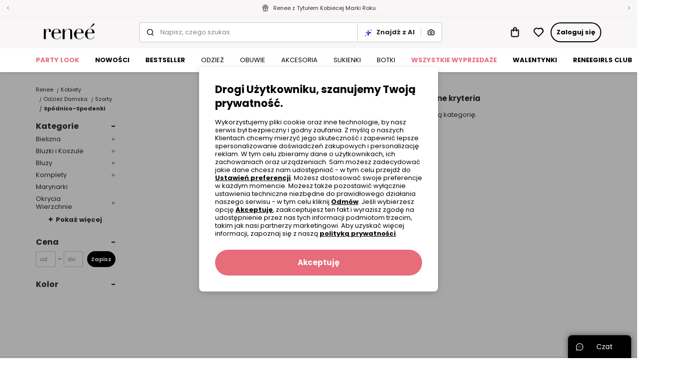

--- FILE ---
content_type: text/html; charset=UTF-8
request_url: https://www.renee.pl/spodnico-spodenki-damskie?k=renee_dd&pg=0
body_size: 102834
content:
<!DOCTYPE html><html lang="pl"><head><meta charset="utf-8"/><script> var dataLayer = [{"page":{"categoryGender":"female","environment":"production","type":"category","subCategory1":"Odzież Damska","subCategory2":"Szorty","subCategory3":"Spódnico-Spodenki"},"sessionId":"696d022b121e0","uid":"696d022b12151","filters":{"sort":"","price":""},"breadCrumb":"Kobiety \u003E Odzież Damska \u003E Szorty \u003E Spódnico-Spodenki","foundOffers":"0-50"},{"ProductListing_array":[],"orderId":null,"orderValue":null,"PageGroup":"Listing","PromoCode":null},{"Email":"","SiteType":"d","CriteoProductIDList":[]},{"CategoryName":"Spódnico-Spodenki","DomodiCategoryPage_array":[]}];</script><script> var TDConf = {"containerTagURL":"https:\/\/swrap.tradedoubler.com\/wrap","host":".tradedoubler.com\/wrap","subdomain":"swrap"}; TDConf.Config = [];</script><script>window.dataLayer = window.dataLayer || [];function gtag(){dataLayer.push(arguments);}gtag('consent', 'default', {"functionality_storage":"granted","ad_storage":"denied","analytics_storage":"denied","personalization_storage":"denied","ad_user_data":"denied","ad_personalization":"denied"});</script><!-- Google Tag Manager --><script>(function(w,d,s,l,i){w[l]=w[l]||[];w[l].push({'gtm.start':new Date().getTime(),event:'gtm.js'});var f=d.getElementsByTagName(s)[0],j=d.createElement(s),dl=l!='dataLayer'?'&l='+l:'';j.async=true;j.src='https://www.googletagmanager.com/gtm.js?id='+i+dl;f.parentNode.insertBefore(j,f);})(window,document,'script','dataLayer','GTM-K57KN24');</script><!-- End Google Tag Manager --><!-- Global site tag (gtag.js) - AdWords: --><script async src='https://www.googletagmanager.com/gtag/js?id=AW-859558419'></script><script>gtag('js', new Date());gtag('config', 'AW-859558419');</script><title>spodnico spodenki damskie?k=renee dd&amp;pg=0 - Renee</title><meta name="description" content="Spódnico spodenki to hit sezonu. U nas znajdziesz modne fasony: spódnico spodenki jeansowe, spódnico spodenki eleganckie i modele ze skóry! "/><meta name="keywords" content="spódnico spodenki, spodenki spódnica, spódnico spodenki jeansowe, spódnico spodenki skórzane, spódnico spodenki eleganckie"/><meta name="facebook-domain-verification" content="b9tl5ds57lb6l404rl0jg33g48nrpi"/><meta property="al:ios:url" content="pl.renee"/><meta property="al:ios:app_store_id" content="1465210467"/><meta property="al:ios:app_name" content="Renee"/><meta property="og:title" content="Renee"/><meta property="og:type" content="website"/><meta property="al:android:url" content="https://www.renee.pl/spodnico-spodenki-damskie?k=renee_dd&amp;pg=0"/><meta property="al:android:package" content="pl.renee"/><meta property="al:android:app_name" content="Renee"/><meta name="robots" content="noindex, follow" /><link rel="canonical" href="https://www.renee.pl/spodnico-spodenki-damskie?k=renee_dd&amp;pg=0"/><meta property="og:image" content="https://www.renee.pl/img/logos/logo_renee.png"/><meta property="product:categoryPage" content="Odzież Damska &gt; Szorty &gt; Spódnico-Spodenki"/><meta name="viewport" content="width=device-width, initial-scale=1"/><meta name="theme-color" content="#000"/><link href="/favicon.renee.svg" type="image/x-icon" rel="icon"/><link href="/favicon.renee.svg" type="image/x-icon" rel="shortcut icon"/><link href="https://renee.pl/spodnico-spodenki-damskie" hreflang="pl-pl" rel="alternate"/><link href="https://reneecdn.aza.moda/" rel="preconnect"/><link href="https://www.google-analytics.com" rel="preconnect"/><link href="/aza_store_renee_2020/fonts/poppins-regular.woff2" rel="preload" type="font/woff2" as="font" crossorigin="1"/><link href="/aza_store_renee_2020/fonts/poppins-bold.woff2" rel="preload" type="font/woff2" as="font" crossorigin="1"/>
<style>
@font-face {
    font-family: 'Poppins';
    font-style: normal;
    font-weight: 400;
    src: url('/aza_store_renee_2020/fonts/poppins-regular.woff2') format('woff2');
    font-display: swap;
}
@font-face {
    font-family: 'Poppins';
    font-style: normal;
    font-weight: 700;
    src: url('/aza_store_renee_2020/fonts/poppins-bold.woff2') format('woff2');
    font-display: swap;
}
</style><meta name="p:domain_verify" content="fc7e4887ef50b58184426e21fb726da9"/><meta name="p:domain_verify" content="04a949f61f51e362f32c8b65ff1e2dac"/><style>.list_categories .r-categories-arrow.swiper-button-prev {opacity:0; z-index:-1;} .r-product-coupon {display: none;}.r-paypo-info-modal-instruction-icon{min-width:40px;max-width:40px}.r-paypo-info-modal-instruction-icon svg{width:100%;height:100%}.breadcrumbs{font-size:.6875rem;line-height:16px}.r-filters-content{width:122px}@media (min-width:768px){.r-filters-content{width:164px}}@media (min-width:992px){.r-filters-content{width:224px}}@media (min-width:1200px){.r-filters-content{width:176px}}@media (min-width:1400px){.r-filters-content{width:208px}}.r-filters-content.position-sticky{position:sticky;top:-45px;height:calc(100vh - 200px);scrollbar-color:#868383 #edebeb;scrollbar-width:thin}.r-filters{height:calc(100vh - 240px);overflow-y:auto;overscroll-behavior:none}.r-filters::-webkit-scrollbar{width:6px}.r-filters::-webkit-scrollbar-track{background:#f8f6f6;border-radius:3px}.r-filters::-webkit-scrollbar-thumb{background:#ccc9c9;border-radius:3px}.r-filters .r-filters__panel-heading{position:relative}.r-filters .r-filters__title{font-size:1rem;line-height:20px;font-weight:700;display:flex;align-items:center;justify-content:space-between;margin-bottom:8px}.r-filters .r-filters__title:after{font-size:1rem;line-height:20px}.r-filters .r-filters__title[aria-expanded=false]:after{content:'+';position:relative;top:1px}.r-filters .r-filters__title[aria-expanded=true]:after{content:'-'}.r-filters .r-filters__title--sub{font-size:.8125rem;line-height:16px}.r-filters .r-filters__title--sub:after{font-size:.9375rem;line-height:20px}.r-filters .r-filters__panel-body{margin:0 0 25px}.r-filters .r-filters__list-items{padding:0}.r-filters .r-filters__item{list-style:none;padding-bottom:8px;font-size:.8125rem;line-height:16px}.r-filters .r-filters__item--hide{display:none}.r-filters .r-filters__item--show{display:block}.r-filters .r-filters__toggle-values{font-size:.8125rem;line-height:16px;font-weight:700;margin:0 0 0 25px;display:flex;align-items:center}.r-filters .r-filters__toggle-values:before{content:'+';font-size:.9375rem;line-height:20px;margin-right:5px}.r-filters__content-categories .r-filters__panel-title-categories{margin-bottom:0;display:flex;justify-content:space-between}.r-filters__content-categories .r-filters__panel-title-categories .r-filters__title{margin-bottom:0}.r-filters__content-categories .r-filters__panel-title-categories .r-filters__title:after{font-size:.8125rem;line-height:16px;top:0;width:40px;text-align:right;color:#a8a5a5}.r-filters__content-categories .r-filters__panel-collapse>ul{padding-top:8px;padding-left:20px}.list .r-list__products{margin:0 -5px}@media screen and (min-width:1200px){.list .r-list__products{margin:0 -8px}}.list .r-list__header{display:flex;flex:0 0 auto;align-items:center;margin-bottom:18px}@media all and (-ms-high-contrast:none),(-ms-high-contrast:active){.list .r-list__header{flex:1 0 auto}}.list .r-list__name{font-size:1.3125rem;line-height:28px;font-weight:700;flex:0 0 180px;margin:0 11px 0 0}@media screen and (min-width:992px){.list .r-list__name{margin:0 22px 0 0;flex:0 0 300px}}@media screen and (min-width:1200px){.list .r-list__name{flex:0 0 520px}}@media screen and (min-width:1400px){.list .r-list__name{flex:0 0 auto;max-width:720px}}.list .r-list__count{font-size:.8125rem;line-height:16px;font-weight:400;color:#a8a5a5}@media screen and (min-width:992px){.list .r-list__count{font-size:.9375rem;line-height:20px}}.list_categories{margin-bottom:20px;min-height:38px}.list_categories .r-categories-arrow{width:100px;background-size:10px;display:flex;align-items:center;justify-content:flex-start;padding:0 6px;background-image:none}.list_categories .swiper-button-next.r-next-categories{right:0;justify-content:flex-end;background:linear-gradient(270deg,#fff 25%,rgba(255,255,255,0) 100%)}.list_categories .swiper-button-next:after,.list_categories .swiper-button-prev:after{content:none}.product{position:relative;margin-bottom:32px;flex-shrink:0;width:33.33%;padding:0 8px}@media (min-width:1200px){.product{width:25%}}.product .r-add-to-wishlist{display:flex;justify-content:center;align-items:center;position:absolute;top:10px;right:15px;background-color:#fff;border-radius:50%;width:35px;height:35px;z-index:1}@media screen and (min-width:1200px){.product .r-add-to-wishlist{right:18px}}.product .r-main-img{position:relative;display:block}.product .r-product__name{font-size:.6875rem;line-height:16px;color:#868383}.product .r-colors-background{background-color:#fff;padding:9px 0}.product .colors{position:relative;display:flex;flex-wrap:wrap}.product .colors .single-color{padding:0 4px 0 0}.product .colors .single-color .single-color__box{position:relative;width:12px;height:12px;border-radius:50%}.product .colors .single-color .single-color__box.single-color--white{border:1px solid #edebeb}.product .colors .r-colors_exceeding-number{font-size:.6875rem;line-height:16px;color:#868383}.product .r-product-size-content{background-color:transparent;border:none;top:16px;display:none;left:1px;position:absolute;width:99%;z-index:1;height:30px;padding:13px 0 10px;font-size:.9375rem;line-height:20px}@media (max-width:992px){.product .r-product-size-content{display:none!important}}.product .size-content__item{padding-right:6px}:root{--swiper-theme-color:#007aff}.swiper-container{margin-left:auto;margin-right:auto;position:relative;overflow:hidden;list-style:none;padding:0;z-index:1}.swiper-container-vertical>.swiper-wrapper{flex-direction:column}.swiper-wrapper{position:relative;width:100%;height:100%;z-index:1;display:flex;box-sizing:content-box}.swiper-wrapper{transform:translate3d(0,0,0)}.swiper-slide{flex-shrink:0;width:100%;height:100%;position:relative}:root{--swiper-navigation-size:44px}.swiper-button-next,.swiper-button-prev{position:absolute;top:50%;width:calc(var(--swiper-navigation-size)/ 44 * 27);height:var(--swiper-navigation-size);margin-top:calc(-1 * var(--swiper-navigation-size)/ 2);z-index:10;display:flex;align-items:center;justify-content:center;color:var(--swiper-navigation-color,var(--swiper-theme-color))}.swiper-button-next:after,.swiper-button-prev:after{font-family:swiper-icons;font-size:var(--swiper-navigation-size);text-transform:none!important;letter-spacing:0;text-transform:none;font-variant:initial;line-height:1}.swiper-button-prev{left:10px;right:auto}.swiper-button-prev:after{content:'prev'}.swiper-button-next{right:10px;left:auto}.swiper-button-next:after{content:'next'}html{box-sizing:border-box;-ms-overflow-style:scrollbar}*,::after,::before{box-sizing:inherit}.container{width:100%;padding-right:15px;padding-left:15px;margin-right:auto;margin-left:auto}@media (min-width:576px){.container{max-width:540px}}@media (min-width:768px){.container{max-width:720px}}@media (min-width:992px){.container{max-width:960px}}@media (min-width:1200px){.container{max-width:1140px}}.row{display:flex;flex-wrap:wrap;margin-right:-15px;margin-left:-15px}.d-none{display:none!important}.d-block{display:block!important}.d-flex{display:flex!important}.d-inline-flex{display:inline-flex!important}.flex-row{flex-direction:row!important}.flex-column{flex-direction:column!important}.flex-wrap{flex-wrap:wrap!important}.flex-grow-1{flex-grow:1!important}.flex-shrink-0{flex-shrink:0!important}.justify-content-start{justify-content:flex-start!important}.justify-content-end{justify-content:flex-end!important}.justify-content-center{justify-content:center!important}.justify-content-between{justify-content:space-between!important}.align-items-start{align-items:flex-start!important}.align-items-end{align-items:flex-end!important}.align-items-center{align-items:center!important}@media (min-width:1400px){.d-xxl-none{display:none!important}.justify-content-xxl-between{justify-content:space-between!important}}.m-0{margin:0!important}.my-0{margin-top:0!important}.mb-0,.my-0{margin-bottom:0!important}.mr-1,.mx-1{margin-right:.25rem!important}.mx-1{margin-left:.25rem!important}.mt-2{margin-top:.5rem!important}.mr-2{margin-right:.5rem!important}.ml-2{margin-left:.5rem!important}.mt-3{margin-top:1rem!important}.mr-3{margin-right:1rem!important}.mb-3{margin-bottom:1rem!important}.ml-3{margin-left:1rem!important}.mt-4{margin-top:1.5rem!important}.mb-4{margin-bottom:1.5rem!important}.ml-4{margin-left:1.5rem!important}.pl-0{padding-left:0!important}.pt-1,.py-1{padding-top:.25rem!important}.px-1{padding-right:.25rem!important}.py-1{padding-bottom:.25rem!important}.px-1{padding-left:.25rem!important}.p-2{padding:.5rem!important}.py-2{padding-top:.5rem!important}.pr-2{padding-right:.5rem!important}.py-2{padding-bottom:.5rem!important}.pl-2{padding-left:.5rem!important}.p-3{padding:1rem!important}.pr-3,.px-3{padding-right:1rem!important}.pl-3,.px-3{padding-left:1rem!important}.p-4{padding:1.5rem!important}.py-4{padding-top:1.5rem!important}.pr-4,.px-4{padding-right:1.5rem!important}.py-4{padding-bottom:1.5rem!important}.px-4{padding-left:1.5rem!important}.m-n2{margin:-.5rem!important}.ml-auto{margin-left:auto!important}@media (min-width:992px){.ml-lg-3{margin-left:1rem!important}}.w-100{width:100%!important}.h-100{height:100%!important}.text-nowrap{white-space:nowrap!important}a,article,b,body,div,form,header,html,iframe,img,label,li,nav,span,ul{margin:0;padding:0;border:0;font-size:100%;vertical-align:baseline}article,header,nav{display:block}body{line-height:1}ul{list-style:none}*,::after,::before{box-sizing:border-box;outline:0}img{max-width:100%;height:auto}button{outline:0!important}.r-desktop-menu-content{background-color:#fff;min-height:48px}@media screen and (max-width:1200px) and (min-width:992px){.r-desktop-menu-content .container{max-width:100%}}.r-desktop-menu-content .r-desktop-categories-content{height:100%;display:flex;align-items:center;overflow-x:hidden;width:100%}.r-desktop-menu-content .r-menu-container{height:48px}.r-desktop-menu-content ul{list-style:none;padding:0}.r-desktop-categories-menu{position:static;margin:30px 0 0 40px;float:left;clear:both;overflow-x:hidden;height:100%;display:flex;align-items:center;width:100%}.r-desktop-categories-menu>.r-desktop-menu-item{margin-right:0!important}.r-desktop-categories-menu .r-desktop-menu-item{display:flex}.r-desktop-categories-menu>li{position:static;padding:0 16px}.r-desktop-categories-menu>li:first-child{padding-left:0}.r-desktop-categories-menu>li>a{display:flex;text-decoration:none;color:#000;font-size:.8125rem;line-height:16px;height:100%;align-items:center;z-index:1;white-space:nowrap}.r-desktop-menu-item:not(.r-subcategories-header){max-width:100%;height:100%;align-items:center;margin-right:40px}.r-desktop-menu-item.r-subcategories-header{color:#000;font-size:.8125rem;line-height:16px;font-weight:400;margin-bottom:13px;padding-top:5px;padding-bottom:5px;border-bottom:1px solid #fff}.r-desktop-menu-item.r-subcategories-header:nth-child(n+2){margin-top:10px}.r-desktop-menu-item .r-menu-item-icon{max-width:100%;display:block}.r-desktop-menu-item.r-menu-banner{max-width:100%}.r-desktop-menu-item.r-highlight-red>a{color:#e76d7b!important}.r-desktop-menu-item.r-highlight-orange>a{color:#e76d7b!important}.r-desktop-menu-item.font-bold>a{font-weight:700!important}.r-desktop-menu-item .r-icon-image{border:1px solid #edebeb;overflow:hidden;margin:0 auto 7px;border-radius:50%}.r-desktop-menu-item .r-icon-image.r-icon-image-medium{height:62px;width:62px}.r-desktop-menu-item .r-icon-image img{padding:1px;border-radius:50%}.desktop-categories-column{border-top:2px solid #f8f6f6;position:absolute;top:100%;left:0;right:0;background:#f8f6f6;width:100%;padding:20px;display:none}.desktop-categories-column .r-desktop-subcategory-list>.r-desktop-menu-column:first-child .r-categories-submenu.column{padding-left:12px}.desktop-categories-column .r-menu-banner{width:100%}.r-desktop-menu-column{display:flex;margin:0 0 0 30px}.r-desktop-menu-column:nth-of-type(1){margin-left:0}.r-desktop-menu-column .r-categories-submenu{padding:5px 0 15px}.r-desktop-menu-column .r-categories-submenu .r-desktop-menu-link.image img{border:2px solid #f8f6f6}.r-desktop-menu-column .r-categories-submenu .r-subcategories-header .r-desktop-menu-link{display:block}.r-desktop-menu-column .r-categories-submenu a.r-desktop-menu-link:not(.r-menu-item-icon):not(.image){display:flex}.r-desktop-menu-column a.r-menu-item-icon{box-shadow:none;margin:6px 0!important}.r-desktop-menu-column li.r-menu-item-icon:not(:first-child) a.r-menu-item-icon{margin:20px 0 6px!important}.r-desktop-subcategory-list{padding:0;min-width:max-content}.r-desktop-subcategory-list .r-desktop-menu-item{position:relative}.r-desktop-subcategory-list .r-desktop-menu-item.r-subcategories-header a{margin:0 2px 0 0}.r-desktop-subcategory-list .r-desktop-menu-item.r-subcategories-header a div{font-size:.8125rem;line-height:16px;letter-spacing:.05em}.r-desktop-subcategory-list .r-desktop-menu-item.r-menu-banner .r-desktop-menu-link{margin:0;padding:0 0 10px}.r-desktop-subcategory-list .r-desktop-menu-item .r-desktop-menu-link{align-items:center;text-decoration:none;color:#000;display:block;padding:2px 0;margin:5px 0 0;font-size:.8125rem;line-height:16px}.fade:not(.show){opacity:0}.collapse:not(.show){display:none}.r-filters__content a,.r-filters__content label:not(.r-field-label){position:relative}.help-chat-button-container{background:#000;box-shadow:0 0 12px 0 rgba(0,0,0,.5);padding:0 16px;height:46px;border-radius:8px 8px 0 0;position:fixed;bottom:0;right:12px;display:flex;z-index:100}.help-chat-button-container .r-help-chat-button-label{font-size:14px;color:#fff;display:flex;align-items:center;min-width:75px;justify-content:center}.help-chat-button-container .r-help-chat-button-icon{display:flex;align-self:center;margin-right:5px;background-size:contain;width:15px;height:15px;background-image:url("data:image/svg+xml,%3Csvg width='24' height='24' viewBox='0 0 24 24' fill='none' xmlns='http://www.w3.org/2000/svg'%3E%3Cpath d='M12 0.420898C5.60063 0.420898 0.421059 5.59959 0.421059 11.9998C0.421059 14.0308 0.950747 16.0144 1.95659 17.7639L0.464699 22.3968C0.360634 22.7198 0.446147 23.0738 0.68608 23.3138C0.923715 23.5514 1.2769 23.6401 1.60305 23.5352L6.23597 22.0433C7.98547 23.0491 9.96906 23.5788 12 23.5788C18.3994 23.5788 23.579 18.4001 23.579 11.9998C23.579 5.60047 18.4003 0.420898 12 0.420898ZM12 21.7696C10.1655 21.7696 8.37734 21.2577 6.82874 20.2894C6.60594 20.1501 6.32926 20.1125 6.07184 20.1954L2.72745 21.2724L3.80449 17.928C3.88612 17.6743 3.85167 17.3973 3.71032 17.1711C2.74211 15.6225 2.23027 13.8343 2.23027 11.9998C2.23027 6.61285 6.61301 2.23011 12 2.23011C17.387 2.23011 21.7697 6.61285 21.7697 11.9998C21.7697 17.3868 17.387 21.7696 12 21.7696ZM13.1308 11.9998C13.1308 12.6242 12.6246 13.1306 12 13.1306C11.3754 13.1306 10.8692 12.6242 10.8692 11.9998C10.8692 11.3753 11.3754 10.8691 12 10.8691C12.6246 10.8691 13.1308 11.3753 13.1308 11.9998ZM17.6538 11.9998C17.6538 12.6242 17.1476 13.1306 16.523 13.1306C15.8985 13.1306 15.3923 12.6242 15.3923 11.9998C15.3923 11.3753 15.8985 10.8691 16.523 10.8691C17.1476 10.8691 17.6538 11.3753 17.6538 11.9998ZM8.60774 11.9998C8.60774 12.6242 8.10155 13.1306 7.47698 13.1306C6.85259 13.1306 6.34622 12.6242 6.34622 11.9998C6.34622 11.3753 6.85259 10.8691 7.47698 10.8691C8.10155 10.8691 8.60774 11.3753 8.60774 11.9998Z' fill='%23FFF'/%3E%3C/svg%3E%0A")}@media only screen and (max-width:992px){.help-chat-button-container{bottom:75px;width:50px;height:50px;min-width:50px;max-width:50px;padding:12px;border-radius:50%;background:#fff;border:1px solid #dfdcdc;box-shadow:0 4px 4px rgba(0,0,0,.04)}.help-chat-button-container .r-help-chat-button-icon{width:100%;height:100%;margin-right:0;background-image:url("data:image/svg+xml,%3Csvg width='24' height='24' viewBox='0 0 24 24' fill='none' xmlns='http://www.w3.org/2000/svg'%3E%3Cpath d='M12 0.420898C5.60063 0.420898 0.421059 5.59959 0.421059 11.9998C0.421059 14.0308 0.950747 16.0144 1.95659 17.7639L0.464699 22.3968C0.360634 22.7198 0.446147 23.0738 0.68608 23.3138C0.923715 23.5514 1.2769 23.6401 1.60305 23.5352L6.23597 22.0433C7.98547 23.0491 9.96906 23.5788 12 23.5788C18.3994 23.5788 23.579 18.4001 23.579 11.9998C23.579 5.60047 18.4003 0.420898 12 0.420898ZM12 21.7696C10.1655 21.7696 8.37734 21.2577 6.82874 20.2894C6.60594 20.1501 6.32926 20.1125 6.07184 20.1954L2.72745 21.2724L3.80449 17.928C3.88612 17.6743 3.85167 17.3973 3.71032 17.1711C2.74211 15.6225 2.23027 13.8343 2.23027 11.9998C2.23027 6.61285 6.61301 2.23011 12 2.23011C17.387 2.23011 21.7697 6.61285 21.7697 11.9998C21.7697 17.3868 17.387 21.7696 12 21.7696ZM13.1308 11.9998C13.1308 12.6242 12.6246 13.1306 12 13.1306C11.3754 13.1306 10.8692 12.6242 10.8692 11.9998C10.8692 11.3753 11.3754 10.8691 12 10.8691C12.6246 10.8691 13.1308 11.3753 13.1308 11.9998ZM17.6538 11.9998C17.6538 12.6242 17.1476 13.1306 16.523 13.1306C15.8985 13.1306 15.3923 12.6242 15.3923 11.9998C15.3923 11.3753 15.8985 10.8691 16.523 10.8691C17.1476 10.8691 17.6538 11.3753 17.6538 11.9998ZM8.60774 11.9998C8.60774 12.6242 8.10155 13.1306 7.47698 13.1306C6.85259 13.1306 6.34622 12.6242 6.34622 11.9998C6.34622 11.3753 6.85259 10.8691 7.47698 10.8691C8.10155 10.8691 8.60774 11.3753 8.60774 11.9998Z' fill='%23808080'/%3E%3C/svg%3E%0A")}.help-chat-button-container .r-help-chat-button-label{display:none}}body,button,input,select{font-size:.9375rem;line-height:20px;font-family:Poppins,sans-serif;font-weight:400;color:#2f2c2c}a{color:inherit;text-decoration:inherit}svg{overflow:hidden;vertical-align:middle}:root{--doc-height:100%}.r-text-left{text-align:left!important}.r-text-underline{text-decoration:underline}.r-text-line-through{text-decoration:line-through}.r-font-weight-bold{font-weight:700}.r-text-nowrap{white-space:nowrap}.r-text-overflow-ellipsis{text-overflow:ellipsis}.r-font-xsmall{font-size:.5625rem;line-height:12px}.r-font-small{font-size:.6875rem;line-height:16px}.r-font-caption{font-size:.8125rem;line-height:16px}.r-font-base{font-size:.9375rem;line-height:20px}h1{font-size:2.25rem;line-height:44px}.r-h4{font-size:1.3125rem;line-height:28px}.r-h5{font-size:1.125rem;line-height:24px}.r-h6{font-size:1rem;line-height:20px}.r-font-subtitle{font-size:1.125rem;line-height:24px}.r-h4,.r-h5,.r-h6,h1{color:#000;font-weight:700;margin-bottom:8px}h1{margin-top:0}b{font-weight:700}.icon{display:inline-block;fill:currentColor;color:#000}.r-icon-size-12{width:12px;height:12px}.r-icon-size-16{width:16px;height:16px}.r-icon-size-20{width:20px;height:20px}.r-icon-size-24{width:24px;height:24px}.r-primary-color{color:#f198ad}.r-secondary-color{color:#2614bb}.r-success-color{color:#2ecc71}.r-promo-color{color:#e76d7b}.r-white-color{color:#fff}.r-black-color{color:#000}.r-gray-500-color{color:#a8a5a5}.r-gray-600-color{color:#868383}.r-gray-700-color{color:#605d5d}.r-bg-gray-100{background-color:#f8f6f6}.r-bg-gray-200{background-color:#edebeb}.r-bg-gray-300{background-color:#dfdcdc}.r-bg-white{background-color:#fff}.r-bg-primary{background-color:#f198ad}.r-bg-transparent{background-color:transparent}.r-bg-black-5{background-color:rgba(0,0,0,.5)}.r-field-group{box-shadow:inset 0 0 0 1px #ccc9c9;padding:2px}.r-field-label{left:8px;max-width:calc(100% - 12px)}.r-field-input{padding:10px;appearance:none}.r-field .r-field-left-icon~.r-field-label{left:38px}.r-field-input:-webkit-autofill+.r-field-label{top:1px!important;left:8px!important;font-size:.5625rem;line-height:12px;color:#000}.r-field.select:not(.r-field--active) select{color:#868383}.r-field.select select option{color:#2f2c2c}.r-field--sm .r-field-input{padding:6px}.r-field--sm .r-field-label{left:4px}.r-checkbox-container .r-checkbox-input{height:1px;width:1px}.r-checkbox-container .r-checkbox-input:checked~.r-checkbox-box{border-color:#e76d7b;background-color:#e76d7b}.r-checkbox-container .r-checkbox-input:checked~.r-checkbox-box svg{visibility:visible;color:#fff}.r-checkbox-container .r-checkbox-input:disabled~*{opacity:.5}.r-checkbox-container .r-checkbox-input:disabled~.r-checkbox-label{color:#a8a5a5}.r-checkbox-container .r-checkbox-input:disabled:checked~.r-checkbox-box{background-color:#fff;border-color:#000}.r-checkbox-container .r-checkbox-input:disabled:checked~.r-checkbox-box svg{color:#000}.r-checkbox-container .r-checkbox-box{padding:1px;border:1px solid #ccc9c9}.r-checkbox-container:not(.r-checkbox-container--sm) .r-checkbox-label{margin-top:2px}.r-modal-core .modal-content{padding:24px;box-shadow:0 2px 8px rgba(47,44,44,.1),0 4px 16px rgba(47,44,44,.1)}.r-btn{display:inline-flex;align-items:center;position:relative;white-space:nowrap;padding:12px;font-size:.8125rem;line-height:16px;font-weight:700;color:#fff;-webkit-appearance:none;border-radius:24px;border:0;text-decoration:none!important}.r-btn svg{flex-shrink:0;margin-left:4px}.r-btn.r-btn--icon-left svg{margin-right:4px;margin-left:0}.r-btn--primary{background-color:#e76d7b}.r-btn--secondary{background-color:#000}.r-btn--outline{background-color:transparent;box-shadow:inset 0 0 0 2px #000;color:#000}.r-btn--opacity{box-shadow:inset 0 0 0 1px #edebeb;background-color:rgba(255,255,255,.8);color:#000}.r-btn--sm{padding:8px;font-size:.6875rem;line-height:16px}.r-btn--lg{padding:16px;font-size:.9375rem;line-height:20px;border-radius:32px}.r-btn--lg svg{height:20px;width:20px}.r-btn--full-width{display:flex;width:100%;justify-content:center}.r-btn--icon svg{margin:0}.ml-12,.mx-12{margin-left:12px}.mx-12{margin-right:12px}.mt-12{margin-top:12px}.p-32{padding:32px!important}.px-12{padding-left:12px}.px-12{padding-right:12px}.py-12{padding-top:12px}.py-12{padding-bottom:12px}.mt-2px{margin-top:2px}.mt-32{margin-top:32px}.r-ml-2px{margin-left:2px}.my-n1px{margin-top:-1px}.my-n1px{margin-bottom:-1px}.r-alert{display:none}.r-alert.show{display:flex}.r-ds-label--interactive{outline:#dfdcdc solid 1px;outline-offset:-1px}.r-gap-8px{gap:8px}.r-gap-12px{gap:12px}.r-gap-16px{gap:16px}.r-column-gap-2px{column-gap:2px}.r-gap-24px{gap:24px}.r-gap-32px{gap:32px}.r-shadow-sm{box-shadow:0 2px 4px rgba(44,44,44,.05),0 2px 8px rgba(44,44,44,.1)}.r-grid{display:grid}.r-grid-cols-2{grid-template-columns:repeat(2,minmax(0,1fr))}.r-outline{outline-style:solid}.r-outline-1px{outline-width:1px}.r-outline-offset--1px{outline-offset:-1px}.r-outline-gray-400{outline-color:#ccc9c9}.r-position-relative{position:relative}.r-position-absolute{position:absolute}.r-position-fixed{position:fixed}.r-hidden{visibility:hidden}.r-overflow-hidden{overflow:hidden}.r-center-vertical{top:50%;transform:translateY(-50%)}.r-z-1000{z-index:1000}.r-z-100{z-index:100}.r-z-1{z-index:1}.r-left-0{left:0}.r-right-0{right:0}.r-bottom-0{bottom:0}.r-top-0{top:0}.r-opacity-0{opacity:0}.r-opacity-1{opacity:1}.r-radius-4{border-radius:4px}.r-radius-8{border-radius:8px}.r-radius-16{border-radius:16px}.r-radius-24{border-radius:24px}.r-radius-left-0{border-bottom-left-radius:0;border-top-left-radius:0}.r-radius-bttom-left-0{border-bottom-left-radius:0}.r-border-0{border:0}.r-border{border:1px solid}.r-border-r{border-right:1px solid}.r-border-l{border-left:1px solid}.r-border-dashed{border-style:dashed}.r-border-color-gray-400{border-color:#ccc9c9}.r-border-color-gray-500{border-color:#a8a5a5}.r-w-100{width:100%!important}.r-h-100{height:100%}.r-container{max-width:1400px;margin-right:auto;margin-left:auto}.r-min-w-16px{min-width:16px}.r-min-w-32px{min-width:32px}.r-min-w-36px{min-width:36px}.r-h-1px{height:1px}.r-h-16px{height:16px}.r-translate-50x--25y{transform:translate(50%,-25%)}.r-translateY-100{transform:translateY(100%)}.r-translate-100x--50y{transform:translate(100%,-50%)}.r-visibility-hidden{visibility:hidden}.r-container-responsive{max-width:100%;margin-right:auto;margin-left:auto}@media (max-width:575.98px){.r-container-responsive{padding-left:16px;padding-right:16px}}@media (min-width:576px){.r-container-responsive{max-width:536px}}@media (min-width:768px){.r-container-responsive{max-width:704px}}@media (min-width:992px){.r-modal-core .modal-content{padding:32px}.r-container-responsive{max-width:943px}}@media (min-width:1200px){.r-container-responsive{max-width:1136px}}@media (min-width:1400px){.r-container-responsive{max-width:1328px}.w-xxl-auto{width:auto}}.r-box-sizing-border-box{box-sizing:border-box}.r-w-208px{width:208px}.r-w-300px{width:300px}.r-w-320px{width:320px}.r-h-32px{height:32px}.r-h-64px{height:64px}.r-top-full{top:100%}.r-vertical-align-n4px{vertical-align:-4px}:root{--gray-100-color:#F8F6F6;--gray-200-color:#EDEBEB;--gray-300-color:#DFDCDC;--gray-400-color:#CCC9C9;--gray-500-color:#A8A5A5;--gray-600-color:#868383;--gray-700-color:#605D5D;--gray-800-color:#4D4A4A;--gray-900-color:#2F2C2C}.modal{position:fixed;top:0;left:0;z-index:2001;display:none;width:100%;height:100%;overflow:hidden;outline:0}.modal-dialog{position:relative;width:auto;margin:.5rem}.modal.fade .modal-dialog{transform:translate(0,-50px)}.modal-dialog-centered{display:flex;align-items:center;min-height:calc(100% - 1rem)}.modal-dialog-centered::before{display:block;height:calc(100vh - 1rem);height:min-content;content:""}.modal-content{position:relative;display:flex;flex-direction:column;width:100%;background-color:#fff;background-clip:padding-box;border:0 solid rgba(0,0,0,.2);border-radius:8px;outline:0}.modal-body{position:relative;flex:1 1 auto;padding:0}@media (min-width:576px){.modal-dialog{max-width:480px;margin:1.75rem auto}.modal-dialog-centered{min-height:calc(100% - 3.5rem)}.modal-dialog-centered::before{height:calc(100vh - 3.5rem);height:min-content}}@media (min-width:992px){.modal-lg,.modal-xl{max-width:720px}}@media (min-width:1200px){.modal-xl{max-width:1200px}}.r-ds-loader-icon{display:inline-block;width:64px;height:64px}.r-ds-loader-icon:after{content:" ";display:block;width:46px;height:46px;margin:2px;border-radius:50%;border:5px solid #fff;border-color:#fff transparent;animation:1.2s linear infinite lds-dual-ring}@keyframes lds-dual-ring{0%{transform:rotate(0)}100%{transform:rotate(360deg)}}.r-search-label-animation::after{content:'|';color:#000;animation:1s step-end infinite cursor-blink}@keyframes cursor-blink{from,to{color:transparent}50%{color:#000}}.chat-container{display:flex;flex-direction:column;height:100%;position:relative}.chat-clear{font-size:13px}.chat-clear span{top:-2px;margin-left:5px;position:relative}#chat-message-container{flex:1 1 auto;overflow-y:auto;padding:10px;height:400px;max-height:400px}.ai-chat-swiper{position:relative;max-height:490px;overflow:hidden}.swiper-arrow-bottom,.swiper-arrow-top{position:absolute;left:0;width:100%;z-index:10;height:40px;display:flex;justify-content:center;align-items:center}.swiper-arrow-top{top:0}.swiper-arrow-bottom{bottom:0}@media (max-width:768px){.modal-content.mobile-full-height{height:100vh;max-width:100vw;margin:0;border-radius:0;padding:0}@supports (height:100dvh){.modal-content.mobile-full-height{height:100dvh;min-height:100svh;max-height:100lvh}}.chat-container{display:flex;flex-direction:column;flex:1 1 auto;min-height:0;overflow:hidden}.chat-box{flex:1 1 auto;min-height:0;overflow-y:auto}#chat-message-container{height:auto;max-height:none;padding:0 16px}.footer-chat{flex:0 0 auto;padding:8px 16px}.send-container{background-color:#fff;padding:8px 0}.send-container .r-field-group{border-bottom-right-radius:0;border-top-right-radius:0}#messageBox,#r-search-form-input{font-size:16px!important;transform:scale(.8125);transform-origin:left center}.chat-box-placeholder{display:none;height:0}}body{color:#2f2c2c;background-color:#fff;overflow-x:hidden}.d-none{display:none}.r-background-search-tint,.r-background-tint{background:#000;display:none;height:100%;left:0;opacity:.4;position:fixed;top:0;width:100%;z-index:98}.breadcrumbs{font-size:.5625rem;line-height:12px}.breadcrumbs ul{border:0;background-color:#fff;padding-right:0;padding-bottom:0;padding-top:10px;margin:0;overflow:hidden;list-style:none;border-style:solid;border-color:#edebeb;-webkit-border-radius:3px;border-radius:3px;display:inline-block}.breadcrumbs ul>:first-child:before{content:" ";margin:0}.breadcrumbs ul>:before{content:"/";color:#a8a5a5;margin:0 4px 0 7px;position:relative;top:1px}.breadcrumbs ul li{float:none;display:inline-block;text-transform:uppercase}.breadcrumbs ul li a{color:#2614bb}.breadcrumbs{display:flex;flex:0 0 100%;margin:15px 0}.breadcrumbs .r-breadcrumbs__items{padding:0}.breadcrumbs .r-breadcrumbs__items li{margin-bottom:3px}.breadcrumbs .r-breadcrumbs__items li a{font-size:.6875rem;line-height:16px;color:#2f2c2c;text-transform:none}.breadcrumbs .r-breadcrumbs__items li:before{color:#2f2c2c}.breadcrumbs .r-breadcrumbs__items .current{font-size:.6875rem;line-height:16px;text-transform:none}</style><noscript><link rel="stylesheet" href="/aza_store_renee_2020/css/desktop/productList.css?v=1767773003"></noscript><link rel="manifest" href="/aza_store_renee_2020/manifest.json?v=1767773024">

    <script>var toasts = [];</script>
</head>
<body class="no-js">
<!-- Google Tag Manager (noscript) --><noscript><iframe src="https://www.googletagmanager.com/ns.html?id=GTM-K57KN24" height="0" width="0" style="display:none;visibility:hidden"></iframe></noscript><!-- End Google Tag Manager (noscript) --><div class="r-background-tint"></div><div class="r-background-search-tint"></div>
<div class="r-position-relative r-z-1000 r-bg-gray-100 r-trust-signs-top-container">
    <div class="r-container">
        <div
            class="swiper-container r-trust-signs-slider"
            data-prev-class="r-trust-signs-top-slider-prev"
            data-next-class="r-trust-signs-top-slider-next"
        >
            <div class="r-trust-signs-slider-prev d-flex r-position-absolute r-left-0 r-top-0 p-2 r-z-100 r-cursor-pointer d-xxl-none r-trust-signs-top-slider-prev"><svg width="16" height="16" class="icon r-gray-500-color"><use href="#icon-svg-chevron-left"></use></svg></div>            <div class="swiper-wrapper p-2 justify-content-xxl-between r-box-sizing-border-box">
                                    <div class="swiper-slide d-flex align-items-center justify-content-center w-xxl-auto">
                        <div class="d-flex mr-2"><img src="/aza_store_renee_2020/ds_icons/ekomi/ekomi_gold_pl.png" height="16" width="16" loading="lazy" alt="ekomi"/></div><div class="r-font-small d-flex"><a href="https://www.ekomi-pl.com/opinie-Renee_pl.html" class="r-text-underline" target="_blank" data-toggle="modal" data-target=".r-ekomi-modal">Zweryfikowane opinie</a><div class="d-flex align-items-center ml-2"><svg width="16" height="16" class="icon r-icon-size-12 r-primary-color"><use href="#icon-svg-star-fill"></use></svg><div class="r-font-weight-bold r-ml-2px">4,9/5</div></div></div>                    </div>
                                    <div class="swiper-slide d-flex align-items-center justify-content-center w-xxl-auto">
                        <div class="d-flex mr-2"><svg width="16" height="16" class="icon r-gray-700-color"><use href="#icon-svg-gift"></use></svg></div><div class="r-font-small d-flex">Renee z Tytułem Kobiecej Marki Roku</div>                    </div>
                                    <div class="swiper-slide d-flex align-items-center justify-content-center w-xxl-auto">
                        <div class="d-flex mr-2"><svg width="16" height="16" class="icon r-gray-700-color"><use href="#icon-svg-users"></use></svg></div><div class="r-font-small d-flex">Mamy ponad 2,5 mln zadowolonych Klientów</div>                    </div>
                                    <div class="swiper-slide d-flex align-items-center justify-content-center w-xxl-auto">
                        <div class="d-flex mr-2"><svg width="16" height="16" class="icon r-gray-700-color"><use href="#icon-svg-shield"></use></svg></div><div class="r-font-small d-flex">Bezpieczne i wygodne płatności</div>                    </div>
                                    <div class="swiper-slide d-flex align-items-center justify-content-center w-xxl-auto">
                        <div class="d-flex mr-2"><svg width="16" height="16" class="icon r-gray-700-color"><use href="#icon-svg-thumb-up"></use></svg></div><div class="r-font-small d-flex">Zawsze chętnie pomożemy: +48 22 113 71 00</div>                    </div>
                            </div>
            <div class="r-trust-signs-slider-next d-flex r-position-absolute r-right-0 r-top-0 p-2 r-z-100 r-cursor-pointer d-xxl-none r-trust-signs-top-slider-next"><svg width="16" height="16" class="icon r-gray-500-color"><use href="#icon-svg-chevron-right"></use></svg></div>        </div>
    </div>
    <div class="r-bg-gray-200 r-w-100 r-h-1px"></div></div>

<header class="r-header r-top-0 r-z-100 r-position-relative top-0 z-100 r-shadow-sm">
    <div class="r-bg-gray-100 r-position-relative">
        <div class="r-container-responsive d-flex align-items-center r-h-64px">
            <div class="r-header-logo-container r-w-208px pl-3">
                <a href="/" title="Strona główna" class="d-inline-flex"><img src="/img/logos/logo_renee.png" class="r-h-32px" height="32" alt=""/></a>            </div>
            <div class="flex-grow-1">
                <form method="post" accept-charset="utf-8" class="header-search-form d-flex r-gap-8px r-position-relative r-w-100" action="/products/search"><div style="display:none;"><input class="form-control " type="hidden" name="_method" value="POST"><input class="form-control " type="hidden" name="_csrfToken" autocomplete="off" value="bffb58297c00f2d51e13510cb79a1aacdf7eebb1e89101902b83a4860ae2646622be26feaa7876a7617c4194dd6ecedfc19d1042986616067e717a575fd01214"></div><div class="r-field text required r-bg-white r-w-100">
            <div class="r-field-group d-flex r-position-relative r-radius-4"><div class=" r-field-left-icon d-flex align-items-center"><div class="d-flex"><svg width="16" height="16" class="icon ml-12"><use href="#icon-svg-search"></use></svg></div></div><input class="r-field-input r-w-100 r-bg-transparent r-border-0 r-opacity-1  r-font-caption" type="text" name="data[Product][txt]" id="r-search-form-input" required="required" autocomplete="off" data-fetch-url="/es/search/products/suggests" data-category-id="200" data-locale="pl_PL" data-locale-prefix="" data-suggested-products-url="/products/suggested-products-search?categoryId=200" value="">
        <label for="r-search-form-input"
            class="r-field-label r-font-caption px-1 r-pointer-events-none r-center-vertical r-gray-600-color r-bg-white r-position-absolute r-text-nowrap r-overflow-hidden r-text-overflow-ellipsis"
        >
            <div class="r-search-label-default d-none">Napisz, czego szukasz</div><div class="r-search-label-animation"></div>
        </label><div class=" r-field-right-icon d-flex align-items-center"><div class="d-flex align-items-center r-border-l r-border-color-gray-400 my-n1px r-search-actions h-100"><div data-target="#chat-btn" data-toggle="modal" id="open-ai-chat" class="d-flex align-items-center r-cursor-pointer r-search-ai-btn r-border-color-gray-400 r-border-r r-font-caption r-font-weight-bold px-12"><svg width="17" height="17" viewBox="0 0 17 17" fill="none" xmlns="http://www.w3.org/2000/svg">
<path d="M1.96021 14.4421C1.96021 14.4421 2.73763 14.3871 3.00329 14.1045C3.26896 13.822 3.32076 12.9951 3.32076 12.9951C3.32076 12.9951 3.37255 13.822 3.63822 14.1045C3.90388 14.3871 4.68131 14.4421 4.68131 14.4421C4.68131 14.4421 3.90388 14.4972 3.63822 14.7798C3.37255 15.0623 3.32076 15.8891 3.32076 15.8891C3.32076 15.8891 3.26896 15.0623 3.00329 14.7798C2.73763 14.4972 1.96021 14.4421 1.96021 14.4421Z" fill="url(#paint0_linear_6339_2196)" stroke="url(#paint1_linear_6339_2196)" stroke-width="0.7" stroke-miterlimit="1.00034"/>
<path d="M12.9949 3.6073C12.9949 3.6073 13.7723 3.55221 14.038 3.26967C14.3036 2.98713 14.3554 2.16031 14.3554 2.16031C14.3554 2.16031 14.4072 2.98713 14.6729 3.26967C14.9385 3.55221 15.716 3.6073 15.716 3.6073C15.716 3.6073 14.9385 3.66239 14.6729 3.94493C14.4072 4.22747 14.3554 5.05429 14.3554 5.05429C14.3554 5.05429 14.3036 4.22747 14.038 3.94493C13.7723 3.66239 12.9949 3.6073 12.9949 3.6073Z" fill="url(#paint2_linear_6339_2196)" stroke="url(#paint3_linear_6339_2196)" stroke-width="0.7" stroke-miterlimit="1.00034"/>
<path d="M3.18164 8.71362C3.18164 8.71362 6.30041 8.49263 7.36617 7.35916C8.43192 6.22569 8.63972 2.90878 8.63972 2.90878C8.63972 2.90878 8.84751 6.22569 9.91327 7.35916C10.979 8.49263 14.0978 8.71362 14.0978 8.71362C14.0978 8.71362 10.979 8.93462 9.91327 10.0681C8.84751 11.2016 8.63972 14.5185 8.63972 14.5185C8.63972 14.5185 8.43192 11.2016 7.36617 10.0681C6.30041 8.93462 3.18164 8.71362 3.18164 8.71362Z" fill="url(#paint4_linear_6339_2196)" stroke="url(#paint5_linear_6339_2196)" stroke-width="2" stroke-miterlimit="1.00034"/>
<defs>
<linearGradient id="paint0_linear_6339_2196" x1="2.64048" y1="13.7186" x2="4.08473" y2="15.0766" gradientUnits="userSpaceOnUse">
<stop stop-color="#D09BFF"/>
<stop offset="1" stop-color="#3504A9"/>
</linearGradient>
<linearGradient id="paint1_linear_6339_2196" x1="2.64048" y1="13.7186" x2="4.08473" y2="15.0766" gradientUnits="userSpaceOnUse">
<stop stop-color="#D09BFF"/>
<stop offset="1" stop-color="#3504A9"/>
</linearGradient>
<linearGradient id="paint2_linear_6339_2196" x1="13.6751" y1="2.88381" x2="15.1194" y2="4.24178" gradientUnits="userSpaceOnUse">
<stop stop-color="#D09BFF"/>
<stop offset="1" stop-color="#3504A9"/>
</linearGradient>
<linearGradient id="paint3_linear_6339_2196" x1="13.6751" y1="2.88381" x2="15.1194" y2="4.24178" gradientUnits="userSpaceOnUse">
<stop stop-color="#D09BFF"/>
<stop offset="1" stop-color="#3504A9"/>
</linearGradient>
<linearGradient id="paint4_linear_6339_2196" x1="5.91068" y1="5.8112" x2="11.7045" y2="11.2589" gradientUnits="userSpaceOnUse">
<stop stop-color="#D09BFF"/>
<stop offset="1" stop-color="#3504A9"/>
</linearGradient>
<linearGradient id="paint5_linear_6339_2196" x1="5.91068" y1="5.8112" x2="11.7045" y2="11.2589" gradientUnits="userSpaceOnUse">
<stop stop-color="#D09BFF"/>
<stop offset="1" stop-color="#3504A9"/>
</linearGradient>
</defs>
</svg>
<span class="ml-2 text-nowrap">Znajdź z AI </span></div><div data-target=".r-search-img-modal" data-toggle="modal" class="d-flex align-items-center r-cursor-pointer px-12 r-search-img-btn-icon"><svg width="16" height="16" class="icon"><use href="#icon-svg-camera"></use></svg></div></div><svg width="16" height="16" class="icon r-cursor-pointer mx-12 r-input-remove-icon d-none"><use href="#icon-svg-x-circle"></use></svg></div></div>
            
        </div><div data-toggle="modal" class="chat-btn r-cursor-pointer py-12 px-4 r-outline r-outline-1px r-outline-offset--1px r-outline-gray-400 r-bg-white r-radius-24 text-nowrap justify-content-center align-items-end  d-none"><span class="r-secondary-color r-font-caption r-font-weight-bold mr-2">Znajdź z AI</span><img src="/img/svg_icons/star_ai.svg" alt="AI"/></div><div data-target=".r-search-img-modal" data-toggle="modal" class="r-search-img-btn align-items-center r-cursor-pointer py-12 px-3 r-outline r-outline-1px r-outline-offset--1px r-outline-gray-400 r-bg-white r-radius-24 text-nowrap justify-content-center d-none"><span class="r-black-color r-font-caption r-font-weight-bold mr-2">Wyszukaj zdjęciem</span><svg width="16" height="16" class="icon r-pointer-events-none"><use href="#icon-svg-camera"></use></svg></div><div class="r-close-search-content d-none r-position-absolute r-right-0 r-center-vertical r-translate-100x--50y pl-3 r-z-100"><svg width="16" height="16" class="icon r-icon-size-16 r-cursor-pointer"><use href="#icon-svg-close"></use></svg></div><input class="d-none" type="submit"></input><div style="display:none;"><input class="form-control " type="hidden" name="_Token[fields]" autocomplete="off" value="d21b6d365c0361380daaa439705f7b6c7015e010%3A"><input class="form-control " type="hidden" name="_Token[unlocked]" autocomplete="off" value=""></div></form>            </div>
            <div class="r-w-320px d-flex justify-content-end r-position-relative r-h-100 r-navbar r-gap-12px">
                <div class="r-navbar-item r-cursor-pointer r-navbar-item-cart px-12" data-url="/cart/drop-cart"><a href="/cart" class="r-navbar-item-link r-h-100 d-flex align-items-center r-position-relative r-z-1000 "><div class="r-badge-wrapper r-position-relative"><div class="r-badge d-flex align-items-center justify-content-center r-font-xsmall r-font-weight-bold px-1 r-min-w-16px r-h-16px r-radius-16  r-position-absolute r-right-0 r-top-0 r-translate-50x--25y r-bg-primary px-1 r-visibility-hidden" data-overflow-count="99"></div><svg width="16" height="16" class="icon r-icon-size-24 r-black-color"><use href="#icon-svg-cart"></use></svg></div></a><div class="r-navbar-item-content d-none r-position-absolute r-right-0 r-top-full r-w-300px r-bg-white p-4 r-z-100 r-shadow-sm r-radius-8"><div class="r-dropcart-container"></div></div></div><div class="r-navbar-item r-cursor-pointer r-navbar-item-wishlist px-12"><a href="/wishlist" class="r-navbar-item-link r-h-100 d-flex align-items-center r-position-relative r-z-1000 "><div class="r-badge-wrapper r-position-relative"><div class="r-badge d-flex align-items-center justify-content-center r-font-xsmall r-font-weight-bold px-1 r-min-w-16px r-h-16px r-radius-16  r-position-absolute r-right-0 r-top-0 r-translate-50x--25y r-bg-primary px-1 r-visibility-hidden" data-overflow-count="99"></div><svg width="16" height="16" class="icon r-icon-size-24 r-black-color"><use href="#icon-svg-heart"></use></svg></div></a></div><div class="r-navbar-item r-cursor-pointer"><a href="/login?redirect=%2Fspodnico-spodenki-damskie%3Fk%3Drenee_dd" class="r-navbar-item-link r-h-100 d-flex align-items-center r-position-relative r-z-1000 "><div class="r-btn r-btn--outline">Zaloguj się</div></a><div class="r-navbar-item-content d-none r-position-absolute r-right-0 r-top-full r-w-300px r-bg-white p-4 r-z-100 r-shadow-sm r-radius-8"><div class="mb-3 r-font-caption">Nie masz konta? <a href="/register?redirect=%2Fspodnico-spodenki-damskie%3Fk%3Drenee_dd" class="r-text-underline r-font-weight-bold">Zarejestruj się</a></div>
<div class="d-flex flex-column r-gap-16px py-1">
    <div class="d-flex"><a href="/my_orders" class="d-inline-flex align-items-center"><svg width="16" height="16" class="icon r-icon-size-20"><use href="#icon-svg-cart"></use></svg><div class="r-font-caption ml-2">Moje zamówienia</div></a></div><div class="d-flex"><a href="/order-returns" class="d-inline-flex align-items-center"><svg width="16" height="16" class="icon r-icon-size-20"><use href="#icon-svg-arrow-clockwise"></use></svg><div class="r-font-caption ml-2">Moje zwroty i wymiany</div></a></div><div class="d-flex"><a href="/my_points" class="d-inline-flex align-items-center"><svg width="16" height="16" class="icon r-icon-size-20"><use href="#icon-svg-coins"></use></svg><div class="r-font-caption ml-2">Renee Girls Club</div></a></div><div class="d-flex"><a href="/contact" class="d-inline-flex align-items-center"><svg width="16" height="16" class="icon r-icon-size-20"><use href="#icon-svg-chat"></use></svg><div class="r-font-caption ml-2">Pomoc i kontakt</div></a></div></div>
</div></div>            </div>
        </div>
        
<div class="r-header-search-container r-bg-white r-position-absolute r-left-0 r-right-0 r-bottom-0 r-translateY-100 r-z-1000 d-none">
    <div 
        id="r-header-search-content" 
        class="r-container-responsive r-overflow-hidden d-flex py-4"
    >
        <div 
            class="flex-shrink-0" 
            style="width: 432px;"
        >
            <div style="height: 340px" class="r-bg-gray-300 r-w-100"></div>        </div>
                <div class="ml-lg-3 r-w-100">
            <div style="height: 320px" class="r-bg-gray-300 r-w-100"></div>        </div>
    </div>
</div>    </div>

    <div class="position-relative r-bg-white">
        <nav class="r-desktop-menu-content r-container-responsive d-flex">
            <div class="r-menu-container">
                <div class="r-desktop-categories-content"><ul class="r-desktop-categories-menu pl-0 m-0"><li class="r-desktop-menu-item font-bold r-highlight-red "><a href="/kobiety?k=nightout" class="r-desktop-menu-link"><div>PARTY LOOK</div></a></li><li class="r-desktop-menu-item font-bold  r-has-content"><a href="/kobiety/nowosci" class="r-desktop-menu-link"><div>NOWOŚCI</div></a><div class="desktop-categories-column r-z-1000"><div class="container"><ul class="row r-desktop-subcategory-list"><li class="r-desktop-menu-column"><div class="r-submenu-wrapper"><ul class="r-categories-submenu  column"><li class="r-desktop-menu-item font-bold r-subcategories-header"><a class="r-desktop-menu-link"><div>TOP PICKS NOW</div></a></li><li class="r-desktop-menu-item font-bold  r-menu-item-icon r-icon-image-big"><a href="/kobiety?k=zimowychic" class="r-desktop-menu-link r-menu-item-icon r-icon-image-big"><div class="r-icon-image r-icon-image-rect r-icon-image-big"><img src="[data-uri]" data-src="https://reneecdn.aza.moda/menus/icon-images/76906.jpeg?v=1767787598" class="lazy-menu-image" alt=""/></div><div>Na Mróz</div></a></li><li class="r-desktop-menu-item font-bold  r-menu-item-icon r-icon-image-big"><a href="/kobiety?k=cherry&amp;sort=Products.created&amp;direction=desc" class="r-desktop-menu-link r-menu-item-icon r-icon-image-big"><div class="r-icon-image r-icon-image-rect r-icon-image-big"><img src="[data-uri]" data-src="https://reneecdn.aza.moda/menus/icon-images/1356.jpeg?v=1756470570" class="lazy-menu-image" alt=""/></div><div>RED Glam</div></a></li></ul></div></li><li class="r-desktop-menu-column"><div class="r-submenu-wrapper"><ul class="r-categories-submenu  column"><li class="r-desktop-menu-item  subcategory-separator"><a class="r-desktop-menu-link"><div>   </div></a></li><li class="r-desktop-menu-item font-bold  r-menu-item-icon r-icon-image-big"><a href="/kobiety?k=studniowka" class="r-desktop-menu-link r-menu-item-icon r-icon-image-big"><div class="r-icon-image r-icon-image-rect r-icon-image-big"><img src="[data-uri]" data-src="https://reneecdn.aza.moda/menus/icon-images/1485.jpeg?v=1763738483" class="lazy-menu-image" alt=""/></div><div>Studniówka Edition '26</div></a></li><li class="r-desktop-menu-item font-bold  r-menu-item-icon r-icon-image-big"><a href="/futerka-damskie?sort=Products.created&amp;direction=desc" class="r-desktop-menu-link r-menu-item-icon r-icon-image-big"><div class="r-icon-image r-icon-image-rect r-icon-image-big"><img src="[data-uri]" data-src="https://reneecdn.aza.moda/menus/icon-images/76907.jpeg?v=1756470862" class="lazy-menu-image" alt=""/></div><div>Faux Fur Diva</div></a></li></ul></div></li><li class="r-desktop-menu-column"><div class="r-submenu-wrapper"><ul class="r-categories-submenu  column"><li class="r-desktop-menu-item  subcategory-separator"><a class="r-desktop-menu-link"><div>   </div></a></li></ul></div></li><li class="r-desktop-menu-column"><div class="r-submenu-wrapper"><ul class="r-categories-submenu  column"><li class="r-desktop-menu-item font-bold r-subcategories-header"><a href="/odziez-damska/nowosci" class="r-desktop-menu-link"><div>Odzież nowości</div></a></li><li class="r-desktop-menu-item  "><a href="/futerka-damskie" class="r-desktop-menu-link"><div>Sztuczne Futra</div><div class="r-label-menu hot">hot</div></a></li><li class="r-desktop-menu-item  "><a href="/sukienki/nowosci" class="r-desktop-menu-link"><div>Sukienki</div></a></li><li class="r-desktop-menu-item  "><a href="/okrycia-wierzchnie-damskie/nowosci" class="r-desktop-menu-link"><div>Kurtki i Płaszcze</div></a></li><li class="r-desktop-menu-item  "><a href="/swetry-damskie/nowosci" class="r-desktop-menu-link"><div>Swetry</div></a></li><li class="r-desktop-menu-item  "><a href="/bluzki-damskie/nowosci" class="r-desktop-menu-link"><div>Bluzki i Koszule</div></a></li><li class="r-desktop-menu-item  "><a href="/spodnie-i-jeansy-damskie/nowosci" class="r-desktop-menu-link"><div>Spodnie i Jeansy</div></a></li><li class="r-desktop-menu-item  "><a href="/odziez-damska/komplety/nowosci" class="r-desktop-menu-link"><div>Komplety</div></a></li></ul></div></li><li class="r-desktop-menu-column"><div class="r-submenu-wrapper"><ul class="r-categories-submenu  column"><li class="r-desktop-menu-item font-bold r-subcategories-header"><a href="/obuwie-damskie/nowosci" class="r-desktop-menu-link"><div>Obuwie nowości</div></a></li><li class="r-desktop-menu-item  "><a href="/botki-damskie/nowosci" class="r-desktop-menu-link"><div>Botki</div></a></li><li class="r-desktop-menu-item  "><a href="/kozaki-damskie/nowosci" class="r-desktop-menu-link"><div>Kozaki</div><div class="r-label-menu hot">hot</div></a></li><li class="r-desktop-menu-item  "><a href="/sniegowce/nowosci" class="r-desktop-menu-link"><div>Śniegowce</div></a></li><li class="r-desktop-menu-item  "><a href="/szpilki-damskie/nowosci" class="r-desktop-menu-link"><div>Szpilki</div></a></li></ul></div></li><li class="r-desktop-menu-column"><div class="r-submenu-wrapper"><ul class="r-categories-submenu  column"><li class="r-desktop-menu-item font-bold r-subcategories-header"><a class="r-desktop-menu-link"><div>DRESS TO IMPRESS</div></a></li><li class="r-desktop-menu-item font-bold  r-menu-item-icon r-icon-image-big"><a href="/kobiety?k=asymmetric" class="r-desktop-menu-link r-menu-item-icon r-icon-image-big"><div class="r-icon-image r-icon-image-rect r-icon-image-big"><img src="[data-uri]" data-src="https://reneecdn.aza.moda/menus/icon-images/76943.jpeg?v=1762181569" class="lazy-menu-image" alt=""/></div><div>Asymmetry Mood</div></a></li><li class="r-desktop-menu-item font-bold  r-menu-item-icon r-icon-image-big"><a href="/kobiety?k=nightout" class="r-desktop-menu-link r-menu-item-icon r-icon-image-big"><div class="r-icon-image r-icon-image-rect r-icon-image-big"><img src="[data-uri]" data-src="https://reneecdn.aza.moda/menus/icon-images/1483.jpeg?v=1762183809" class="lazy-menu-image" alt=""/></div><div>Party Season</div></a></li></ul></div></li><li class="r-desktop-menu-column"><div class="r-submenu-wrapper"><ul class="r-categories-submenu  column"><li class="r-desktop-menu-item  subcategory-separator"><a class="r-desktop-menu-link"><div> </div></a></li><li class="r-desktop-menu-item font-bold  r-menu-item-icon r-icon-image-big"><a href="/kobiety?k=wywinietacholewka" class="r-desktop-menu-link r-menu-item-icon r-icon-image-big"><div class="r-icon-image r-icon-image-rect r-icon-image-big"><img src="[data-uri]" data-src="https://reneecdn.aza.moda/menus/icon-images/1499.jpeg?v=1761313459" class="lazy-menu-image" alt=""/></div><div>Fold Over Boots</div></a></li><li class="r-desktop-menu-item font-bold  r-menu-item-icon r-icon-image-big"><a href="/kobiety?k=cafelook" class="r-desktop-menu-link r-menu-item-icon r-icon-image-big"><div class="r-icon-image r-icon-image-rect r-icon-image-big"><img src="[data-uri]" data-src="https://reneecdn.aza.moda/menus/icon-images/76944.jpeg?v=1761315203" class="lazy-menu-image" alt=""/></div><div>Café Look</div></a></li></ul></div></li></ul></div></div></li><li class="r-desktop-menu-item font-bold "><a href="/kobiety?k=4ffcdxdd" class="r-desktop-menu-link"><div>BESTSELLER</div></a></li><li class="r-desktop-menu-item   r-has-content"><a href="/odziez-damska" class="r-desktop-menu-link"><div>ODZIEŻ</div></a><div class="desktop-categories-column r-z-1000"><div class="container"><ul class="row r-desktop-subcategory-list"><li class="r-desktop-menu-column"><div class="r-submenu-wrapper"><ul class="r-categories-submenu  column"><li class="r-desktop-menu-item font-bold r-subcategories-header"><a class="r-desktop-menu-link"><div>TREND ALERT</div></a></li><li class="r-desktop-menu-item font-bold  r-menu-item-icon r-icon-image-big"><a href="/odziez-damska?k=brown" class="r-desktop-menu-link r-menu-item-icon r-icon-image-big"><div class="r-icon-image r-icon-image-rect r-icon-image-big"><img src="[data-uri]" data-src="https://reneecdn.aza.moda/menus/icon-images/76949.jpeg?v=1756473854" class="lazy-menu-image" alt=""/></div><div>Brown vibes</div></a></li><li class="r-desktop-menu-item font-bold  r-menu-item-icon r-icon-image-big"><a href="/kobiety?k=zimowychic" class="r-desktop-menu-link r-menu-item-icon r-icon-image-big"><div class="r-icon-image r-icon-image-rect r-icon-image-big"><img src="[data-uri]" data-src="https://reneecdn.aza.moda/menus/icon-images/76955.jpeg?v=1767787707" class="lazy-menu-image" alt=""/></div><div>Na Mróz</div></a></li></ul></div></li><li class="r-desktop-menu-column"><div class="r-submenu-wrapper"><ul class="r-categories-submenu  column"><li class="r-desktop-menu-item  subcategory-separator"><a class="r-desktop-menu-link"><div></div></a></li><li class="r-desktop-menu-item font-bold  r-menu-item-icon r-icon-image-big"><a href="/futerka-damskie" class="r-desktop-menu-link r-menu-item-icon r-icon-image-big"><div class="r-icon-image r-icon-image-rect r-icon-image-big"><img src="[data-uri]" data-src="https://reneecdn.aza.moda/menus/icon-images/76953.jpeg?v=1756474354" class="lazy-menu-image" alt=""/></div><div>Faux Fur Diva</div></a></li><li class="r-desktop-menu-item font-bold  r-menu-item-icon r-icon-image-big"><a href="/odziez-damska?k=cherry" class="r-desktop-menu-link r-menu-item-icon r-icon-image-big"><div class="r-icon-image r-icon-image-rect r-icon-image-big"><img src="[data-uri]" data-src="https://reneecdn.aza.moda/menus/icon-images/76950.jpeg?v=1756473859" class="lazy-menu-image" alt=""/></div><div>Cherry passion</div></a></li></ul></div></li><li class="r-desktop-menu-column"><div class="r-submenu-wrapper"><ul class="r-categories-submenu  column"><li class="r-desktop-menu-item font-bold r-subcategories-header"><a class="r-desktop-menu-link"><div>KATEGORIE ODZIEŻ</div></a></li><li class="r-desktop-menu-item  "><a href="/odziez-damska" class="r-desktop-menu-link"><div>Wszystkie kategorie</div></a></li><li class="r-desktop-menu-item  "><a href="/odziez-damska/bluzki-damskie/bluzki" class="r-desktop-menu-link"><div>Bluzki</div></a></li><li class="r-desktop-menu-item  "><a href="/bluzy-damskie" class="r-desktop-menu-link"><div>Bluzy</div></a></li><li class="r-desktop-menu-item  "><a href="/body-damskie" class="r-desktop-menu-link"><div>Body</div></a></li><li class="r-desktop-menu-item  "><a href="/futerka-damskie" class="r-desktop-menu-link"><div>Sztuczne Futra</div><div class="r-label-menu hot">hot</div></a></li><li class="r-desktop-menu-item  "><a href="/jeansy-damskie" class="r-desktop-menu-link"><div>Jeansy</div></a></li><li class="r-desktop-menu-item  "><a href="/kamizelki-damskie" class="r-desktop-menu-link"><div>Kamizelki</div></a></li><li class="r-desktop-menu-item  "><a href="/kardigany-damskie" class="r-desktop-menu-link"><div>Kardigany</div></a></li><li class="r-desktop-menu-item  "><a href="/kombinezony-damskie" class="r-desktop-menu-link"><div>Kombinezony</div></a></li><li class="r-desktop-menu-item  "><a href="/odziez-damska/komplety" class="r-desktop-menu-link"><div>Komplety</div><div class="r-label-menu hot">hot</div></a></li><li class="r-desktop-menu-item  "><a href="/bluzki-koszule-damskie" class="r-desktop-menu-link"><div>Koszule</div></a></li><li class="r-desktop-menu-item  "><a href="/kurtki-damskie" class="r-desktop-menu-link"><div>Kurtki</div><div class="r-label-menu hot">hot</div></a></li></ul></div></li><li class="r-desktop-menu-column"><div class="r-submenu-wrapper"><ul class="r-categories-submenu  column"><li class="r-desktop-menu-item  subcategory-separator"><a class="r-desktop-menu-link"><div>Separator</div></a></li><li class="r-desktop-menu-item  "><a href="/legginsy-damskie" class="r-desktop-menu-link"><div>Legginsy</div></a></li><li class="r-desktop-menu-item  "><a href="/marynarki-damskie" class="r-desktop-menu-link"><div>Marynarki</div></a></li><li class="r-desktop-menu-item  "><a href="/narzutki-damskie" class="r-desktop-menu-link"><div>Narzutki</div></a></li><li class="r-desktop-menu-item  "><a href="/plaszcze-damskie" class="r-desktop-menu-link"><div>Płaszcze</div></a></li><li class="r-desktop-menu-item  "><a href="/spodnie-damskie" class="r-desktop-menu-link"><div>Spodnie</div></a></li><li class="r-desktop-menu-item  "><a href="/spodnice" class="r-desktop-menu-link"><div>Spódnice</div></a></li><li class="r-desktop-menu-item  "><a href="/sukienki" class="r-desktop-menu-link"><div>Sukienki</div><div class="r-label-menu hot">hot</div></a></li><li class="r-desktop-menu-item  "><a href="/swetry-damskie" class="r-desktop-menu-link"><div>Swetry</div><div class="r-label-menu hot">hot</div></a></li><li class="r-desktop-menu-item  "><a href="/szorty-damskie" class="r-desktop-menu-link"><div>Szorty</div></a></li><li class="r-desktop-menu-item  "><a href="/bluzki-t-shirty-damskie" class="r-desktop-menu-link"><div>T-shirty</div></a></li><li class="r-desktop-menu-item  "><a href="/topy-damskie" class="r-desktop-menu-link"><div>Topy</div></a></li></ul></div></li><li class="r-desktop-menu-column"><div class="r-submenu-wrapper"><ul class="r-categories-submenu  column"><li class="r-desktop-menu-item font-bold r-subcategories-header"><a href="/bielizna-damska" class="r-desktop-menu-link"><div>BIELIZNA</div></a></li><li class="r-desktop-menu-item  "><a href="/biustonosze" class="r-desktop-menu-link"><div>Biustonosze</div></a></li><li class="r-desktop-menu-item  "><a href="/bielizna-nocna-damska" class="r-desktop-menu-link"><div>Bielizna nocna</div></a></li><li class="r-desktop-menu-item  "><a href="/bielizna-sportowa" class="r-desktop-menu-link"><div>Bielizna sportowa</div></a></li><li class="r-desktop-menu-item  "><a href="/bielizna-modelujaca" class="r-desktop-menu-link"><div>Bielizna modelująca</div></a></li><li class="r-desktop-menu-item  "><a href="/odziez-damska/bielizna/body" class="r-desktop-menu-link"><div>Body bieliźniane</div></a></li><li class="r-desktop-menu-item  "><a href="/komplety-bielizny-damskiej" class="r-desktop-menu-link"><div>Komplety</div></a></li><li class="r-desktop-menu-item  "><a href="/majtki-damskie" class="r-desktop-menu-link"><div>Majtki</div></a></li><li class="r-desktop-menu-item  "><a href="/rajstopy" class="r-desktop-menu-link"><div>Rajstopy</div><div class="r-label-menu hot">hot</div></a></li><li class="r-desktop-menu-item  "><a href="/skarpetki-damskie" class="r-desktop-menu-link"><div>Skarpetki</div></a></li><li class="r-desktop-menu-item  "><a href="/odziez-damska/bielizna/stroje-kapielowe" class="r-desktop-menu-link"><div>Stroje kąpielowe</div></a></li></ul></div></li><li class="r-desktop-menu-column"><div class="r-submenu-wrapper"><ul class="r-categories-submenu  column"><li class="r-desktop-menu-item font-bold r-subcategories-header"><a class="r-desktop-menu-link"><div>DRESS TO IMPRESS</div></a></li><li class="r-desktop-menu-item font-bold  r-menu-item-icon r-icon-image-big"><a href="/odziez-damska?k=glamour" class="r-desktop-menu-link r-menu-item-icon r-icon-image-big"><div class="r-icon-image r-icon-image-rect r-icon-image-big"><img src="[data-uri]" data-src="https://reneecdn.aza.moda/menus/icon-images/76958.jpeg?v=1756476119" class="lazy-menu-image" alt=""/></div><div>Pure glam</div></a></li><li class="r-desktop-menu-item font-bold  r-menu-item-icon r-icon-image-big"><a href="/odziez-damska?k=sexy" class="r-desktop-menu-link r-menu-item-icon r-icon-image-big"><div class="r-icon-image r-icon-image-rect r-icon-image-big"><img src="[data-uri]" data-src="https://reneecdn.aza.moda/menus/icon-images/76959.jpeg?v=1756476127" class="lazy-menu-image" alt=""/></div><div>Hot style</div></a></li></ul></div></li><li class="r-desktop-menu-column"><div class="r-submenu-wrapper"><ul class="r-categories-submenu  column"><li class="r-desktop-menu-item  subcategory-separator"><a class="r-desktop-menu-link"><div></div></a></li><li class="r-desktop-menu-item font-bold  r-menu-item-icon r-icon-image-big"><a href="/odziez-damska?k=romance" class="r-desktop-menu-link r-menu-item-icon r-icon-image-big"><div class="r-icon-image r-icon-image-rect r-icon-image-big"><img src="[data-uri]" data-src="https://reneecdn.aza.moda/menus/icon-images/76963.jpeg?v=1756476423" class="lazy-menu-image" alt=""/></div><div>Romantic charm</div></a></li><li class="r-desktop-menu-item font-bold  r-menu-item-icon r-icon-image-big"><a href="/odziez-damska?k=cafelook" class="r-desktop-menu-link r-menu-item-icon r-icon-image-big"><div class="r-icon-image r-icon-image-rect r-icon-image-big"><img src="[data-uri]" data-src="https://reneecdn.aza.moda/menus/icon-images/76964.jpeg?v=1761315498" class="lazy-menu-image" alt=""/></div><div>Café Look</div></a></li></ul></div></li></ul></div></div></li><li class="r-desktop-menu-item   r-has-content"><a href="/obuwie-damskie" class="r-desktop-menu-link"><div>OBUWIE</div></a><div class="desktop-categories-column r-z-1000"><div class="container"><ul class="row r-desktop-subcategory-list"><li class="r-desktop-menu-column"><div class="r-submenu-wrapper"><ul class="r-categories-submenu  column"><li class="r-desktop-menu-item font-bold r-subcategories-header"><a class="r-desktop-menu-link"><div>TREND ALERT</div></a></li><li class="r-desktop-menu-item font-bold  r-menu-item-icon r-icon-image-big"><a href="/obuwie-damskie?k=brown" class="r-desktop-menu-link r-menu-item-icon r-icon-image-big"><div class="r-icon-image r-icon-image-rect r-icon-image-big"><img src="[data-uri]" data-src="https://reneecdn.aza.moda/menus/icon-images/76966.jpeg?v=1756717585" class="lazy-menu-image" alt=""/></div><div> Brown vibes</div></a></li><li class="r-desktop-menu-item font-bold  r-menu-item-icon r-icon-image-big"><a href="/obuwie-damskie?k=kittenheels" class="r-desktop-menu-link r-menu-item-icon r-icon-image-big"><div class="r-icon-image r-icon-image-rect r-icon-image-big"><img src="[data-uri]" data-src="https://reneecdn.aza.moda/menus/icon-images/76967.jpeg?v=1761055241" class="lazy-menu-image" alt=""/></div><div>Kitten Heels</div></a></li></ul></div></li><li class="r-desktop-menu-column"><div class="r-submenu-wrapper"><ul class="r-categories-submenu  column"><li class="r-desktop-menu-item  subcategory-separator"><a class="r-desktop-menu-link"><div></div></a></li><li class="r-desktop-menu-item font-bold  r-menu-item-icon r-icon-image-big"><a href="/obuwie-damskie?k=wywinietacholewka" class="r-desktop-menu-link r-menu-item-icon r-icon-image-big"><div class="r-icon-image r-icon-image-rect r-icon-image-big"><img src="[data-uri]" data-src="https://reneecdn.aza.moda/menus/icon-images/76970.jpeg?v=1756715988" class="lazy-menu-image" alt=""/></div><div>Hot knee boots</div></a></li><li class="r-desktop-menu-item font-bold  r-menu-item-icon r-icon-image-big"><a href="/obuwie-damskie?k=cherry" class="r-desktop-menu-link r-menu-item-icon r-icon-image-big"><div class="r-icon-image r-icon-image-rect r-icon-image-big"><img src="[data-uri]" data-src="https://reneecdn.aza.moda/menus/icon-images/76971.jpeg?v=1756717596" class="lazy-menu-image" alt=""/></div><div>Cherry passion</div></a></li></ul></div></li><li class="r-desktop-menu-column"><div class="r-submenu-wrapper"><ul class="r-categories-submenu  column"><li class="r-desktop-menu-item font-bold r-subcategories-header"><a class="r-desktop-menu-link"><div>OBUWIE</div></a></li><li class="r-desktop-menu-item  "><a href="/obuwie-damskie" class="r-desktop-menu-link"><div>Wszystkie modele</div></a></li><li class="r-desktop-menu-item  "><a href="/baleriny" class="r-desktop-menu-link"><div>Balerinki</div></a></li><li class="r-desktop-menu-item  "><a href="/botki-damskie" class="r-desktop-menu-link"><div>Botki</div><div class="r-label-menu hot">hot</div></a></li><li class="r-desktop-menu-item  "><a href="/buty-damskie-na-wesele" class="r-desktop-menu-link"><div>Buty na wesele</div></a></li><li class="r-desktop-menu-item  "><a href="/skorzane-buty-damskie" class="r-desktop-menu-link"><div>Buty skórzane</div><div class="r-label-menu hot">hot</div></a></li><li class="r-desktop-menu-item  "><a href="/buty-slubne-damskie" class="r-desktop-menu-link"><div>Buty ślubne</div><div class="r-label-menu hot">hot</div></a></li><li class="r-desktop-menu-item  "><a href="/czolenka-damskie" class="r-desktop-menu-link"><div>Czółenka</div></a></li><li class="r-desktop-menu-item  "><a href="/espadryle-damskie" class="r-desktop-menu-link"><div>Espadryle</div></a></li><li class="r-desktop-menu-item  "><a href="/kalosze-damskie" class="r-desktop-menu-link"><div>Kalosze</div></a></li><li class="r-desktop-menu-item  "><a href="/obuwie-domowe-damskie" class="r-desktop-menu-link"><div>Kapcie</div></a></li><li class="r-desktop-menu-item  "><a href="/obuwie-damskie/klapki" class="r-desktop-menu-link"><div>Klapki</div></a></li><li class="r-desktop-menu-item  "><a href="/botki-damskie-kowbojki" class="r-desktop-menu-link"><div>Kowbojki</div></a></li></ul></div></li><li class="r-desktop-menu-column"><div class="r-submenu-wrapper"><ul class="r-categories-submenu  column"><li class="r-desktop-menu-item  subcategory-separator"><a class="r-desktop-menu-link"><div>Separator</div></a></li><li class="r-desktop-menu-item  "><a href="/kozaki-damskie" class="r-desktop-menu-link"><div>Kozaki</div><div class="r-label-menu hot">hot</div></a></li><li class="r-desktop-menu-item  "><a href="/mokasyny-damskie" class="r-desktop-menu-link"><div>Mokasyny</div></a></li><li class="r-desktop-menu-item  "><a href="/polbuty-damskie" class="r-desktop-menu-link"><div>Półbuty</div></a></li><li class="r-desktop-menu-item  "><a href="/sandaly" class="r-desktop-menu-link"><div>Sandały</div></a></li><li class="r-desktop-menu-item  "><a href="/sneakersy-damskie" class="r-desktop-menu-link"><div>Sneakersy</div></a></li><li class="r-desktop-menu-item  "><a href="/sportowe-buty-damskie" class="r-desktop-menu-link"><div>Sportowe</div></a></li><li class="r-desktop-menu-item  "><a href="/szpilki-damskie" class="r-desktop-menu-link"><div>Szpilki</div><div class="r-label-menu hot">hot</div></a></li><li class="r-desktop-menu-item  "><a href="/sniegowce" class="r-desktop-menu-link"><div>Śniegowce</div><div class="r-label-menu hot">hot</div></a></li><li class="r-desktop-menu-item  "><a href="/tenisowki-trampki-damskie" class="r-desktop-menu-link"><div>Tenisówki</div></a></li><li class="r-desktop-menu-item  "><a href="/trampki-damskie" class="r-desktop-menu-link"><div>Trampki</div></a></li><li class="r-desktop-menu-item  "><a href="/trapery-damskie" class="r-desktop-menu-link"><div>Traperki</div></a></li></ul></div></li><li class="r-desktop-menu-column"><div class="r-submenu-wrapper"><ul class="r-categories-submenu  column"><li class="r-desktop-menu-item font-bold r-subcategories-header"><a class="r-desktop-menu-link"><div>AKCESORIA OBUWNICZE</div></a></li><li class="r-desktop-menu-item  "><a href="/akcesoria-do-butow" class="r-desktop-menu-link"><div>Akcesoria do butów</div></a></li><li class="r-desktop-menu-item  "><a href="/pielegnacja-butow" class="r-desktop-menu-link"><div>Pielęgnacja butów</div></a></li><li class="r-desktop-menu-item  "><a href="/sznurowadla" class="r-desktop-menu-link"><div>Sznurówki</div></a></li><li class="r-desktop-menu-item  "><a href="/wkladki-do-butow" class="r-desktop-menu-link"><div>Wkładki do butów</div></a></li><li class="r-desktop-menu-item font-bold "><a href="/kobiety?k=vices_obuwie" class="r-desktop-menu-link"><div>Nasza marka</div></a></li><li class="r-desktop-menu-item   r-menu-banner"><a href="kobiety?k=vices_obuwie" class="r-desktop-menu-link image"><div><img src="[data-uri]" data-src="https://reneecdn.aza.moda/menus/banners/77024.jpeg?v=1762938769" class="lazy-menu-image" alt=""/></div></a></li></ul></div></li><li class="r-desktop-menu-column"><div class="r-submenu-wrapper"><ul class="r-categories-submenu  column"><li class="r-desktop-menu-item font-bold r-subcategories-header"><a class="r-desktop-menu-link"><div>DRESS TO IMPRESS</div></a></li><li class="r-desktop-menu-item font-bold  r-menu-item-icon r-icon-image-big"><a href="/buty-slubne-damskie" class="r-desktop-menu-link r-menu-item-icon r-icon-image-big"><div class="r-icon-image r-icon-image-rect r-icon-image-big"><img src="[data-uri]" data-src="https://reneecdn.aza.moda/menus/icon-images/76973.jpeg?v=1768477778" class="lazy-menu-image" alt=""/></div><div>Wedding Shoes</div></a></li><li class="r-desktop-menu-item font-bold  r-menu-item-icon r-icon-image-big"><a href="/obuwie-damskie?k=hotboots" class="r-desktop-menu-link r-menu-item-icon r-icon-image-big"><div class="r-icon-image r-icon-image-rect r-icon-image-big"><img src="[data-uri]" data-src="https://reneecdn.aza.moda/menus/icon-images/76979.jpeg?v=1761302137" class="lazy-menu-image" alt=""/></div><div>Hot Boots </div></a></li></ul></div></li><li class="r-desktop-menu-column"><div class="r-submenu-wrapper"><ul class="r-categories-submenu  column"><li class="r-desktop-menu-item  subcategory-separator"><a class="r-desktop-menu-link"><div></div></a></li><li class="r-desktop-menu-item font-bold  r-menu-item-icon r-icon-image-big"><a href="/obuwie-damskie?k=elegant" class="r-desktop-menu-link r-menu-item-icon r-icon-image-big"><div class="r-icon-image r-icon-image-rect r-icon-image-big"><img src="[data-uri]" data-src="https://reneecdn.aza.moda/menus/icon-images/76974.jpeg?v=1761055463" class="lazy-menu-image" alt=""/></div><div>Winter Highlights</div></a></li><li class="r-desktop-menu-item font-bold  r-menu-item-icon r-icon-image-big"><a href="/obuwie-damskie?k=nightout" class="r-desktop-menu-link r-menu-item-icon r-icon-image-big"><div class="r-icon-image r-icon-image-rect r-icon-image-big"><img src="[data-uri]" data-src="https://reneecdn.aza.moda/menus/icon-images/76978.jpeg?v=1763996999" class="lazy-menu-image" alt=""/></div><div>All Night Long</div></a></li></ul></div></li></ul></div></div></li><li class="r-desktop-menu-item   r-has-content"><a href="/odziez-damska/akcesoria-damskie" class="r-desktop-menu-link"><div>AKCESORIA</div></a><div class="desktop-categories-column r-z-1000"><div class="container"><ul class="row r-desktop-subcategory-list"><li class="r-desktop-menu-column"><div class="r-submenu-wrapper"><ul class="r-categories-submenu  column"><li class="r-desktop-menu-item font-bold r-subcategories-header"><a class="r-desktop-menu-link"><div>ALL ABOUT DETAILS</div></a></li><li class="r-desktop-menu-item font-bold  r-menu-item-icon r-icon-image-big"><a href="/torebki-damskie" class="r-desktop-menu-link r-menu-item-icon r-icon-image-big"><div class="r-icon-image r-icon-image-rect r-icon-image-big"><img src="[data-uri]" data-src="https://reneecdn.aza.moda/menus/icon-images/77010.jpeg?v=1760973322" class="lazy-menu-image" alt=""/></div><div>Bag Crush</div></a></li><li class="r-desktop-menu-item font-bold  r-menu-item-icon r-icon-image-big"><a href="/akcesoria-damskie/paski" class="r-desktop-menu-link r-menu-item-icon r-icon-image-big"><div class="r-icon-image r-icon-image-rect r-icon-image-big"><img src="[data-uri]" data-src="https://reneecdn.aza.moda/menus/icon-images/77011.jpeg?v=1761315838" class="lazy-menu-image" alt=""/></div><div>Chic Waist</div></a></li></ul></div></li><li class="r-desktop-menu-column"><div class="r-submenu-wrapper"><ul class="r-categories-submenu  column"><li class="r-desktop-menu-item  subcategory-separator"><a class="r-desktop-menu-link"><div></div></a></li><li class="r-desktop-menu-item font-bold  r-menu-item-icon r-icon-image-big"><a href="/kobiety?categories=147,1077,1076,1075&amp;sort=Products.created&amp;direction=desc" class="r-desktop-menu-link r-menu-item-icon r-icon-image-big"><div class="r-icon-image r-icon-image-rect r-icon-image-big"><img src="[data-uri]" data-src="https://reneecdn.aza.moda/menus/icon-images/77015.jpeg?v=1760974042" class="lazy-menu-image" alt=""/></div><div>Zimowe Dodatki</div></a></li><li class="r-desktop-menu-item font-bold  r-menu-item-icon r-icon-image-big"><a href="/akcesoria-damskie/bizuteria" class="r-desktop-menu-link r-menu-item-icon r-icon-image-big"><div class="r-icon-image r-icon-image-rect r-icon-image-big"><img src="[data-uri]" data-src="https://reneecdn.aza.moda/menus/icon-images/77016.jpeg?v=1760974236" class="lazy-menu-image" alt=""/></div><div>The Jewelry Edit</div></a></li></ul></div></li><li class="r-desktop-menu-column"><div class="r-submenu-wrapper"><ul class="r-categories-submenu  column"><li class="r-desktop-menu-item font-bold r-subcategories-header"><a href="/odziez-damska/akcesoria-damskie" class="r-desktop-menu-link"><div>AKCESORIA</div></a></li><li class="r-desktop-menu-item  "><a href="/akcesoria-damskie/bizuteria" class="r-desktop-menu-link"><div>Biżuteria</div></a></li><li class="r-desktop-menu-item  "><a href="/szaliki-chusty-damskie" class="r-desktop-menu-link"><div>Szaliki i Chusty</div><div class="r-label-menu hot">hot</div></a></li><li class="r-desktop-menu-item  "><a href="/czapki-damskie" class="r-desktop-menu-link"><div>Czapki</div></a></li><li class="r-desktop-menu-item  "><a href="/odziez-damska/kapelusze" class="r-desktop-menu-link"><div>Kapelusze</div></a></li><li class="r-desktop-menu-item  "><a href="/akcesoria-damskie/nerki" class="r-desktop-menu-link"><div>Nerki</div></a></li><li class="r-desktop-menu-item  "><a href="/akcesoria-damskie/okulary" class="r-desktop-menu-link"><div>Okulary</div></a></li><li class="r-desktop-menu-item  "><a href="/akcesoria-damskie/paski" class="r-desktop-menu-link"><div>Paski</div></a></li><li class="r-desktop-menu-item  "><a href="/akcesoria-damskie/plecaki" class="r-desktop-menu-link"><div>Plecaki</div></a></li><li class="r-desktop-menu-item  "><a href="/odziez-damska/akcesoria/portfele" class="r-desktop-menu-link"><div>Portfele</div></a></li><li class="r-desktop-menu-item  "><a href="/rekawiczki-damskie" class="r-desktop-menu-link"><div>Rękawiczki</div></a></li><li class="r-desktop-menu-item  "><a href="/torebki-damskie" class="r-desktop-menu-link"><div>Torebki</div><div class="r-label-menu hot">hot</div></a></li><li class="r-desktop-menu-item  "><a href="/akcesoria-damskie/bizuteria/zegarki" class="r-desktop-menu-link"><div>Zegarki</div></a></li></ul></div></li></ul></div></div></li><li class="r-desktop-menu-item  "><a href="/sukienki" class="r-desktop-menu-link"><div>SUKIENKI</div></a></li><li class="r-desktop-menu-item  "><a href="/botki-damskie" class="r-desktop-menu-link"><div>BOTKI</div></a></li><li class="r-desktop-menu-item font-bold r-highlight-red  r-has-content"><a href="/kobiety/good-price" class="r-desktop-menu-link"><div>WSZYSTKIE WYPRZEDAŻE</div></a><div class="desktop-categories-column r-z-1000"><div class="container"><ul class="row r-desktop-subcategory-list"><li class="r-desktop-menu-column"><div class="r-submenu-wrapper"><ul class="r-categories-submenu  column"><li class="r-desktop-menu-item font-bold r-subcategories-header"><a class="r-desktop-menu-link"><div>WOW PRICES</div></a></li><li class="r-desktop-menu-item r-highlight-red "><a href="/kobiety/good-price?price_to=40" class="r-desktop-menu-link"><div>Wszystko za max 39,99 zł</div></a></li><li class="r-desktop-menu-item r-highlight-red "><a href="/kobiety/good-price?price_to=50" class="r-desktop-menu-link"><div>Wszystko za max 49,99 zł</div></a></li><li class="r-desktop-menu-item r-highlight-red "><a href="/kobiety/good-price?price_to=60" class="r-desktop-menu-link"><div>Wszystko za max 59,99 zł</div></a></li></ul></div></li><li class="r-desktop-menu-column"><div class="r-submenu-wrapper"><ul class="r-categories-submenu  column"><li class="r-desktop-menu-item font-bold r-subcategories-header"><a href="/obuwie-damskie/good-price" class="r-desktop-menu-link"><div>OBUWIE</div></a></li><li class="r-desktop-menu-item font-bold "><a href="/obuwie-damskie/good-price" class="r-desktop-menu-link"><div>Wszystkie kategorie</div></a></li><li class="r-desktop-menu-item r-highlight-red "><a href="/obuwie-damskie?k=last_pairs" class="r-desktop-menu-link"><div>Ostatnie sztuki</div></a></li><li class="r-desktop-menu-item  "><a href="/botki-damskie/good-price" class="r-desktop-menu-link"><div>Botki</div></a></li><li class="r-desktop-menu-item  "><a href="/kozaki-damskie/good-price" class="r-desktop-menu-link"><div>Kozaki</div></a></li><li class="r-desktop-menu-item  "><a href="/sniegowce/good-price" class="r-desktop-menu-link"><div>Śniegowce</div></a></li><li class="r-desktop-menu-item  "><a href="/obuwie-damskie/good-price?categories=21,6" class="r-desktop-menu-link"><div>Czółenka i Szpilki</div></a></li></ul></div></li><li class="r-desktop-menu-column"><div class="r-submenu-wrapper"><ul class="r-categories-submenu  column"><li class="r-desktop-menu-item font-bold r-subcategories-header"><a href="/odziez-damska/good-price" class="r-desktop-menu-link"><div>ODZIEŻ</div></a></li><li class="r-desktop-menu-item font-bold "><a href="/odziez-damska/wyprzedaz" class="r-desktop-menu-link"><div>Wszystkie kategorie</div></a></li><li class="r-desktop-menu-item r-highlight-red "><a href="/odziez-damska?k=last_pairs" class="r-desktop-menu-link"><div>Ostatnie sztuki</div></a></li><li class="r-desktop-menu-item  "><a href="/sukienki/good-price" class="r-desktop-menu-link"><div>Sukienki</div></a></li><li class="r-desktop-menu-item  "><a href="/odziez-damska/good-price?categories=57,58" class="r-desktop-menu-link"><div>Kurtki i Płaszcze</div></a></li><li class="r-desktop-menu-item  "><a href="/spodnie-damskie/good-price" class="r-desktop-menu-link"><div>Spodnie i Jeansy</div></a></li><li class="r-desktop-menu-item  "><a href="/bluzki-damskie/good-price" class="r-desktop-menu-link"><div>Bluzki i Koszule</div></a></li><li class="r-desktop-menu-item  "><a href="/kombinezony-damskie/good-price" class="r-desktop-menu-link"><div>Kombinezony</div></a></li><li class="r-desktop-menu-item  "><a href="/odziez-damska/komplety/good-price" class="r-desktop-menu-link"><div>Komplety</div></a></li><li class="r-desktop-menu-item  "><a href="/bielizna-damska/good-price" class="r-desktop-menu-link"><div>Bielizna</div></a></li><li class="r-desktop-menu-item  "><a href="/odziez-damska/akcesoria-damskie/good-price" class="r-desktop-menu-link"><div>Akcesoria</div></a></li></ul></div></li><li class="r-desktop-menu-column"><div class="r-submenu-wrapper"><ul class="r-categories-submenu  column"><li class="r-desktop-menu-item font-bold r-subcategories-header"><a href="/kobiety/good-price?k=winter_sale" class="r-desktop-menu-link"><div>WINTER SALE</div></a></li><li class="r-desktop-menu-item   r-menu-banner"><a href="/kobiety/good-price?k=winter_sale" class="r-desktop-menu-link image"><div><img src="[data-uri]" data-src="https://reneecdn.aza.moda/menus/banners/77041.jpeg?v=1765458296" class="lazy-menu-image" alt=""/></div></a></li></ul></div></li><li class="r-desktop-menu-column"><div class="r-submenu-wrapper"><ul class="r-categories-submenu  column"><li class="r-desktop-menu-item font-bold r-subcategories-header"><a href="/kobiety/good-price?k=totalna_wyprzedaz" class="r-desktop-menu-link"><div>TOTALNA WYPRZEDAŻ</div></a></li><li class="r-desktop-menu-item   r-menu-banner"><a href="/kobiety/good-price?k=totalna_wyprzedaz" class="r-desktop-menu-link image"><div><img src="[data-uri]" data-src="https://reneecdn.aza.moda/menus/banners/77044.gif?v=1765459064" class="lazy-menu-image" alt=""/></div></a></li></ul></div></li></ul></div></div></li><li class="r-desktop-menu-item font-bold "><a href="/kobiety?k=valentinesday" class="r-desktop-menu-link"><div>WALENTYNKI</div></a></li><li class="r-desktop-menu-item font-bold "><a href="/reneegirls-club" class="r-desktop-menu-link"><div>RENEEGIRLS CLUB</div></a></li><li class="r-desktop-menu-item  "><a href="/blog/" class="r-desktop-menu-link"><div>BLOG</div></a></li></ul></div>            </div>
        </nav>
    </div>
</header>

<article class="r-product-list r-product-list--desktop r-container-responsive d-flex mt-12 position-relative">
    
<div class="r-filters-content position-sticky flex-shrink-0">
        <div class="breadcrumbs">
        <ul class="r-breadcrumbs__items">
            <li><a href="/">Renee</a></li><li class=""><a href="/kobiety?k=renee_dd" title="Kobiety">Kobiety</a></li><li class=""><a href="/odziez-damska?k=renee_dd" title="Odzież Damska">Odzież Damska</a></li><li class=""><a href="/szorty-damskie?k=renee_dd" title="Szorty">Szorty</a></li><li class="current"><b>Spódnico-Spodenki</b></li>        </ul>
    </div>
<div class="r-filters pr-3">

<div class="r-filters__content r-filters__content-categories" data-name="categories">
    <div class="r-filters__panel-group" id="filters-panel-categories" role="tablist" aria-multiselectable="true">
        <div class="r-filters__panel r-filters__panel-default">
            <div class="r-filters__panel-heading" role="tab" id="headingcategories">
                <div class="r-filters__panel-title">
                    <div role="button" class="r-filters__title" data-toggle="collapse"
                       data-target="#collapse-categories"
                       aria-expanded="true">
                        Kategorie                    </div>
                </div>
            </div>
            <div id="collapse-categories" class="r-filters__panel-collapse collapse in show"
                 role="tabpanel" aria-labelledby="headingcategories">
                <div class="r-filters__panel-body">
                    <ul class="r-filters__list-items">
                                                    <li class="r-filters__item r-filters__item--show">
                                                                    <div class="r-filters__panel-heading" role="tab" id="heading149">
                                        <div class="r-filters__panel-title r-filters__panel-title-categories">
                                            <a href="/bielizna-damska?k=renee_dd" title="Bielizna" class="">Bielizna</a>                                            <div role="button" class="r-filters__title" data-toggle="collapse"
                                               data-parent="#collapse-categories"
                                                 data-target="#collapse-149"
                                                 aria-expanded="false">
                                            </div>
                                        </div>
                                    </div>
                                
                                                                    <div id="collapse-149"
                                         class="r-filters__panel-collapse collapse"
                                         role="tabpanel" aria-labelledby="heading149">
                                        <ul>
                                                                                            <li class="r-filters__item">
                                                    <a href="/bielizna-nocna-damska?k=renee_dd" title="Bielizna Nocna" class="">Bielizna Nocna</a>                                                </li>
                                                                                            <li class="r-filters__item">
                                                    <a href="/bielizna-sportowa?k=renee_dd" title="Bielizna Sportowa" class="">Bielizna Sportowa</a>                                                </li>
                                                                                            <li class="r-filters__item">
                                                    <a href="/stroje-kapielowe?k=renee_dd" title="Stroje Kąpielowe" class="">Stroje Kąpielowe</a>                                                </li>
                                                                                            <li class="r-filters__item">
                                                    <a href="/skarpetki-damskie?k=renee_dd" title="Skarpetki" class="">Skarpetki</a>                                                </li>
                                                                                            <li class="r-filters__item">
                                                    <a href="/biustonosze?k=renee_dd" title="Biustonosze" class="">Biustonosze</a>                                                </li>
                                                                                            <li class="r-filters__item">
                                                    <a href="/majtki-damskie?k=renee_dd" title="Majtki" class="">Majtki</a>                                                </li>
                                                                                            <li class="r-filters__item">
                                                    <a href="/komplety-bielizny-damskiej?k=renee_dd" title="Komplety" class="">Komplety</a>                                                </li>
                                                                                            <li class="r-filters__item">
                                                    <a href="/rajstopy?k=renee_dd" title="Rajstopy" class="">Rajstopy</a>                                                </li>
                                                                                            <li class="r-filters__item">
                                                    <a href="/bielizna-damska-821?k=renee_dd" title="Gorsety" class="">Gorsety</a>                                                </li>
                                                                                            <li class="r-filters__item">
                                                    <a href="/bielizna-damska-822?k=renee_dd" title="Body" class="">Body</a>                                                </li>
                                                                                            <li class="r-filters__item">
                                                    <a href="/podkoszulki-damskie?k=renee_dd" title="Podkoszulki" class="">Podkoszulki</a>                                                </li>
                                                                                            <li class="r-filters__item">
                                                    <a href="/bielizna-modelujaca?k=renee_dd" title="Bielizna Modelująca" class="">Bielizna Modelująca</a>                                                </li>
                                                                                    </ul>
                                    </div>
                                                            </li>
                                                    <li class="r-filters__item r-filters__item--show">
                                                                    <div class="r-filters__panel-heading" role="tab" id="heading87">
                                        <div class="r-filters__panel-title r-filters__panel-title-categories">
                                            <a href="/bluzki-damskie?k=renee_dd" title="Bluzki i Koszule" class="">Bluzki i Koszule</a>                                            <div role="button" class="r-filters__title" data-toggle="collapse"
                                               data-parent="#collapse-categories"
                                                 data-target="#collapse-87"
                                                 aria-expanded="false">
                                            </div>
                                        </div>
                                    </div>
                                
                                                                    <div id="collapse-87"
                                         class="r-filters__panel-collapse collapse"
                                         role="tabpanel" aria-labelledby="heading87">
                                        <ul>
                                                                                            <li class="r-filters__item">
                                                    <a href="/bluzki-koszule-damskie?k=renee_dd" title="Koszule" class="">Koszule</a>                                                </li>
                                                                                            <li class="r-filters__item">
                                                    <a href="/body-damskie?k=renee_dd" title="Body" class="">Body</a>                                                </li>
                                                                                            <li class="r-filters__item">
                                                    <a href="/topy-damskie?k=renee_dd" title="Topy na Ramiączkach" class="">Topy na Ramiączkach</a>                                                </li>
                                                                                            <li class="r-filters__item">
                                                    <a href="/bluzki-t-shirty-damskie?k=renee_dd" title="T-shirts" class="">T-shirts</a>                                                </li>
                                                                                            <li class="r-filters__item">
                                                    <a href="/crop-topy-damskie-bluzki?k=renee_dd" title="Crop topy" class="">Crop topy</a>                                                </li>
                                                                                            <li class="r-filters__item">
                                                    <a href="/bluzki?k=renee_dd" title="Bluzki" class="">Bluzki</a>                                                </li>
                                                                                    </ul>
                                    </div>
                                                            </li>
                                                    <li class="r-filters__item r-filters__item--show">
                                                                    <div class="r-filters__panel-heading" role="tab" id="heading70">
                                        <div class="r-filters__panel-title r-filters__panel-title-categories">
                                            <a href="/bluzy-damskie?k=renee_dd" title="Bluzy" class="">Bluzy</a>                                            <div role="button" class="r-filters__title" data-toggle="collapse"
                                               data-parent="#collapse-categories"
                                                 data-target="#collapse-70"
                                                 aria-expanded="false">
                                            </div>
                                        </div>
                                    </div>
                                
                                                                    <div id="collapse-70"
                                         class="r-filters__panel-collapse collapse"
                                         role="tabpanel" aria-labelledby="heading70">
                                        <ul>
                                                                                            <li class="r-filters__item">
                                                    <a href="/bluzy-damskie-casual?k=renee_dd" title="Bluzy Casual" class="">Bluzy Casual</a>                                                </li>
                                                                                            <li class="r-filters__item">
                                                    <a href="/bluzy-damskie-rozpinane?k=renee_dd" title="Bluzy Rozpinane" class="">Bluzy Rozpinane</a>                                                </li>
                                                                                            <li class="r-filters__item">
                                                    <a href="/bluzy-damskie-z-kapturem?k=renee_dd" title="Bluzy z Kapturem" class="">Bluzy z Kapturem</a>                                                </li>
                                                                                            <li class="r-filters__item">
                                                    <a href="/bluzy-damskie-sportowe?k=renee_dd" title="Bluzy Sportowe" class="">Bluzy Sportowe</a>                                                </li>
                                                                                            <li class="r-filters__item">
                                                    <a href="/crop-topy-damskie-bluzy?k=renee_dd" title="Bluzy Crop" class="">Bluzy Crop</a>                                                </li>
                                                                                    </ul>
                                    </div>
                                                            </li>
                                                    <li class="r-filters__item r-filters__item--show">
                                                                    <div class="r-filters__panel-heading" role="tab" id="heading745">
                                        <div class="r-filters__panel-title r-filters__panel-title-categories">
                                            <a href="/komplety?k=renee_dd" title="Komplety" class="">Komplety</a>                                            <div role="button" class="r-filters__title" data-toggle="collapse"
                                               data-parent="#collapse-categories"
                                                 data-target="#collapse-745"
                                                 aria-expanded="false">
                                            </div>
                                        </div>
                                    </div>
                                
                                                                    <div id="collapse-745"
                                         class="r-filters__panel-collapse collapse"
                                         role="tabpanel" aria-labelledby="heading745">
                                        <ul>
                                                                                            <li class="r-filters__item">
                                                    <a href="/komplety-dzianinowe?k=renee_dd" title="Komplety Dzianinowe" class="">Komplety Dzianinowe</a>                                                </li>
                                                                                            <li class="r-filters__item">
                                                    <a href="/komplety-fitness?k=renee_dd" title="Komplety Fitnessowe" class="">Komplety Fitnessowe</a>                                                </li>
                                                                                            <li class="r-filters__item">
                                                    <a href="/garnitury-damskie?k=renee_dd" title="Garnitury" class="">Garnitury</a>                                                </li>
                                                                                            <li class="r-filters__item">
                                                    <a href="/komplety-letnie?k=renee_dd" title="Komplety Letnie" class="">Komplety Letnie</a>                                                </li>
                                                                                            <li class="r-filters__item">
                                                    <a href="/dresy-damskie?k=renee_dd" title="Dresy" class="">Dresy</a>                                                </li>
                                                                                            <li class="r-filters__item">
                                                    <a href="/komplety-eleganckie?k=renee_dd" title="Komplety Eleganckie" class="">Komplety Eleganckie</a>                                                </li>
                                                                                    </ul>
                                    </div>
                                                            </li>
                                                    <li class="r-filters__item r-filters__item--show">
                                                                    <a href="/marynarki-damskie?k=renee_dd" title="Marynarki" class="">Marynarki</a>                                
                                                            </li>
                                                    <li class="r-filters__item r-filters__item--show">
                                                                    <div class="r-filters__panel-heading" role="tab" id="heading1036">
                                        <div class="r-filters__panel-title r-filters__panel-title-categories">
                                            <a href="/okrycia-wierzchnie-damskie?k=renee_dd" title="Okrycia Wierzchnie" class="">Okrycia Wierzchnie</a>                                            <div role="button" class="r-filters__title" data-toggle="collapse"
                                               data-parent="#collapse-categories"
                                                 data-target="#collapse-1036"
                                                 aria-expanded="false">
                                            </div>
                                        </div>
                                    </div>
                                
                                                                    <div id="collapse-1036"
                                         class="r-filters__panel-collapse collapse"
                                         role="tabpanel" aria-labelledby="heading1036">
                                        <ul>
                                                                                            <li class="r-filters__item">
                                                    <a href="/kurtki-damskie?k=renee_dd" title="Kurtki" class="">Kurtki</a>                                                </li>
                                                                                            <li class="r-filters__item">
                                                    <a href="/kamizelki-damskie?k=renee_dd" title="Kamizelki" class="">Kamizelki</a>                                                </li>
                                                                                            <li class="r-filters__item">
                                                    <a href="/plaszcze-damskie?k=renee_dd" title="Płaszcze" class="">Płaszcze</a>                                                </li>
                                                                                            <li class="r-filters__item">
                                                    <a href="/narzutki-damskie?k=renee_dd" title="Narzutki" class="">Narzutki</a>                                                </li>
                                                                                            <li class="r-filters__item">
                                                    <a href="/futerka-damskie?k=renee_dd" title="Futra" class="">Futra</a>                                                </li>
                                                                                    </ul>
                                    </div>
                                                            </li>
                                                    <li class="r-filters__item r-filters__item--hide">
                                                                    <div class="r-filters__panel-heading" role="tab" id="heading1053">
                                        <div class="r-filters__panel-title r-filters__panel-title-categories">
                                            <a href="/spodnie-i-jeansy-damskie?k=renee_dd" title="Spodnie i Jeansy" class="">Spodnie i Jeansy</a>                                            <div role="button" class="r-filters__title" data-toggle="collapse"
                                               data-parent="#collapse-categories"
                                                 data-target="#collapse-1053"
                                                 aria-expanded="false">
                                            </div>
                                        </div>
                                    </div>
                                
                                                                    <div id="collapse-1053"
                                         class="r-filters__panel-collapse collapse"
                                         role="tabpanel" aria-labelledby="heading1053">
                                        <ul>
                                                                                            <li class="r-filters__item">
                                                    <a href="/jeansy-damskie?k=renee_dd" title="Jeansy" class="">Jeansy</a>                                                </li>
                                                                                            <li class="r-filters__item">
                                                    <a href="/spodnie-damskie?k=renee_dd" title="Spodnie" class="">Spodnie</a>                                                </li>
                                                                                            <li class="r-filters__item">
                                                    <a href="/legginsy-damskie?k=renee_dd" title="Legginsy" class="">Legginsy</a>                                                </li>
                                                                                    </ul>
                                    </div>
                                                            </li>
                                                    <li class="r-filters__item r-filters__item--hide">
                                                                    <div class="r-filters__panel-heading" role="tab" id="heading67">
                                        <div class="r-filters__panel-title r-filters__panel-title-categories">
                                            <a href="/spodnice?k=renee_dd" title="Spódnice" class="">Spódnice</a>                                            <div role="button" class="r-filters__title" data-toggle="collapse"
                                               data-parent="#collapse-categories"
                                                 data-target="#collapse-67"
                                                 aria-expanded="false">
                                            </div>
                                        </div>
                                    </div>
                                
                                                                    <div id="collapse-67"
                                         class="r-filters__panel-collapse collapse"
                                         role="tabpanel" aria-labelledby="heading67">
                                        <ul>
                                                                                            <li class="r-filters__item">
                                                    <a href="/spodnice-mini?k=renee_dd" title="Spódnice Mini" class="">Spódnice Mini</a>                                                </li>
                                                                                            <li class="r-filters__item">
                                                    <a href="/spodnice-midi?k=renee_dd" title="Spódnice Midi" class="">Spódnice Midi</a>                                                </li>
                                                                                            <li class="r-filters__item">
                                                    <a href="/spodnice-plisowane?k=renee_dd" title="Spódnice Plisowane" class="">Spódnice Plisowane</a>                                                </li>
                                                                                            <li class="r-filters__item">
                                                    <a href="/spodnice-trapezowe?k=renee_dd" title="Spódnice Trapezowe" class="">Spódnice Trapezowe</a>                                                </li>
                                                                                            <li class="r-filters__item">
                                                    <a href="/spodnice-maxi?k=renee_dd" title="Spódnice Maxi" class="">Spódnice Maxi</a>                                                </li>
                                                                                            <li class="r-filters__item">
                                                    <a href="/spodnice-jeansowe?k=renee_dd" title="Spódnice Jeansowe" class="">Spódnice Jeansowe</a>                                                </li>
                                                                                            <li class="r-filters__item">
                                                    <a href="/spodnice-olowkowe?k=renee_dd" title="Spódnice Ołówkowe" class="">Spódnice Ołówkowe</a>                                                </li>
                                                                                            <li class="r-filters__item">
                                                    <a href="/spodnice-skorzane?k=renee_dd" title="Spódnice Skórzane" class="">Spódnice Skórzane</a>                                                </li>
                                                                                    </ul>
                                    </div>
                                                            </li>
                                                    <li class="r-filters__item r-filters__item--hide">
                                                                    <div class="r-filters__panel-heading" role="tab" id="heading1054">
                                        <div class="r-filters__panel-title r-filters__panel-title-categories">
                                            <a href="/sukienki-i-kombinezony?k=renee_dd" title="Sukienki i Kombinezony" class="">Sukienki i Kombinezony</a>                                            <div role="button" class="r-filters__title" data-toggle="collapse"
                                               data-parent="#collapse-categories"
                                                 data-target="#collapse-1054"
                                                 aria-expanded="false">
                                            </div>
                                        </div>
                                    </div>
                                
                                                                    <div id="collapse-1054"
                                         class="r-filters__panel-collapse collapse"
                                         role="tabpanel" aria-labelledby="heading1054">
                                        <ul>
                                                                                            <li class="r-filters__item">
                                                    <a href="/sukienki?k=renee_dd" title="Sukienki" class="">Sukienki</a>                                                </li>
                                                                                            <li class="r-filters__item">
                                                    <a href="/kombinezony-damskie?k=renee_dd" title="Kombinezony" class="">Kombinezony</a>                                                </li>
                                                                                    </ul>
                                    </div>
                                                            </li>
                                                    <li class="r-filters__item r-filters__item--hide">
                                                                    <div class="r-filters__panel-heading" role="tab" id="heading68">
                                        <div class="r-filters__panel-title r-filters__panel-title-categories">
                                            <a href="/swetry-damskie?k=renee_dd" title="Swetry" class="">Swetry</a>                                            <div role="button" class="r-filters__title" data-toggle="collapse"
                                               data-parent="#collapse-categories"
                                                 data-target="#collapse-68"
                                                 aria-expanded="false">
                                            </div>
                                        </div>
                                    </div>
                                
                                                                    <div id="collapse-68"
                                         class="r-filters__panel-collapse collapse"
                                         role="tabpanel" aria-labelledby="heading68">
                                        <ul>
                                                                                            <li class="r-filters__item">
                                                    <a href="/kardigany-damskie?k=renee_dd" title="Kardigany" class="">Kardigany</a>                                                </li>
                                                                                            <li class="r-filters__item">
                                                    <a href="/swetry-narzutki-damskie?k=renee_dd" title="Poncza" class="">Poncza</a>                                                </li>
                                                                                            <li class="r-filters__item">
                                                    <a href="/golfy-damskie?k=renee_dd" title="Golfy" class="">Golfy</a>                                                </li>
                                                                                            <li class="r-filters__item">
                                                    <a href="/swetry-casual-damskie?k=renee_dd" title="Swetry Casual" class="">Swetry Casual</a>                                                </li>
                                                                                            <li class="r-filters__item">
                                                    <a href="/swetry-eleganckie-damskie?k=renee_dd" title="Eleganckie Swetry" class="">Eleganckie Swetry</a>                                                </li>
                                                                                            <li class="r-filters__item">
                                                    <a href="/swetry-dlugie-damskie?k=renee_dd" title="Długie Swetry" class="">Długie Swetry</a>                                                </li>
                                                                                            <li class="r-filters__item">
                                                    <a href="/swetry-azurowe-damskie?k=renee_dd" title="Swetry Ażurowe" class="">Swetry Ażurowe</a>                                                </li>
                                                                                            <li class="r-filters__item">
                                                    <a href="/swetry-zimowe-damskie?k=renee_dd" title="Grube Zimowe Swetry" class="">Grube Zimowe Swetry</a>                                                </li>
                                                                                            <li class="r-filters__item">
                                                    <a href="/swetry-oversize-damskie?k=renee_dd" title="Swetry Oversize" class="">Swetry Oversize</a>                                                </li>
                                                                                    </ul>
                                    </div>
                                                            </li>
                                                    <li class="r-filters__item r-filters__item--hide">
                                                                    <div class="r-filters__panel-heading" role="tab" id="heading64">
                                        <div class="r-filters__panel-title r-filters__panel-title-categories">
                                            <a href="/szorty-damskie?k=renee_dd" title="Szorty" class="">Szorty</a>                                            <div role="button" class="r-filters__title" data-toggle="collapse"
                                               data-parent="#collapse-categories"
                                                 data-target="#collapse-64"
                                                 aria-expanded="true">
                                            </div>
                                        </div>
                                    </div>
                                
                                                                    <div id="collapse-64"
                                         class="r-filters__panel-collapse collapse in show"
                                         role="tabpanel" aria-labelledby="heading64">
                                        <ul>
                                                                                            <li class="r-filters__item">
                                                    <a href="/szorty-kolarki-damskie?k=renee_dd" title="Kolarki" class="">Kolarki</a>                                                </li>
                                                                                            <li class="r-filters__item">
                                                    <a href="/spodnico-spodenki-damskie?k=renee_dd" title="Spódnico-Spodenki" class="active">Spódnico-Spodenki</a>                                                </li>
                                                                                            <li class="r-filters__item">
                                                    <a href="/szorty-dresowe-damskie?k=renee_dd" title="Szorty Dresowe" class="">Szorty Dresowe</a>                                                </li>
                                                                                            <li class="r-filters__item">
                                                    <a href="/szorty-eleganckie-damskie?k=renee_dd" title="Szorty Eleganckie" class="">Szorty Eleganckie</a>                                                </li>
                                                                                            <li class="r-filters__item">
                                                    <a href="/szorty-jeansowe-damskie?k=renee_dd" title="Szorty Jeansowe" class="">Szorty Jeansowe</a>                                                </li>
                                                                                            <li class="r-filters__item">
                                                    <a href="/szorty-letnie-materialowe-damskie?k=renee_dd" title="Szorty Letnie Materiałowe" class="">Szorty Letnie Materiałowe</a>                                                </li>
                                                                                            <li class="r-filters__item">
                                                    <a href="/szorty-skorzane-damskie?k=renee_dd" title="Szorty Skórzane" class="">Szorty Skórzane</a>                                                </li>
                                                                                    </ul>
                                    </div>
                                                            </li>
                                            </ul>

                    <div class="r-filters__toggle-values r-cursor-pointer">Pokaż więcej</div>                </div>
            </div>
        </div>
    </div>
</div>
<form method="post" accept-charset="utf-8" id="filters" class="w-100" action="/spodnico-spodenki-damskie?k=renee_dd&amp;pg=0"><div style="display:none;"><input class="form-control " type="hidden" name="_method" value="POST"><input class="form-control " type="hidden" name="_csrfToken" autocomplete="off" value="bffb58297c00f2d51e13510cb79a1aacdf7eebb1e89101902b83a4860ae2646622be26feaa7876a7617c4194dd6ecedfc19d1042986616067e717a575fd01214"></div>            <div class="r-filters__content r-filter-price-content"
                 data-name="price">
                <div class="r-filters__panel-group" id="filters-panel">
                    <div class="r-filters__panel r-filters__panel-default">
                        <div class="r-filters__panel-heading" role="tab" id="headingprice">
                            <div class="r-filters__panel-title">
                                <div role="button" class="r-filters__title" data-toggle="collapse"
                                   data-parent="#filters-panel"
                                   data-target="#collapse-price"
                                   aria-expanded="true"
                                >
                                    <div class="flex-grow-1 r-text-nowrap r-overflow-hidden r-text-overflow-ellipsis mr-1">Cena</div>                                </div>
                            </div>
                        </div>
                        <div id="collapse-price"
                             class="r-filters__panel-collapse collapse in show"
                             role="tabpanel" aria-labelledby="headingprice">
                            <div class="r-filters__panel-body">
                                                                    <div class="r-filters__price-content d-flex align-items-center justify-content-between">
                                        <div class="r-field text r-field--sm">
            <div class="r-field-group d-flex r-position-relative r-radius-4"><input class="r-field-input r-w-100 r-bg-transparent r-border-0 r-opacity-1  r-font-small" type="text" name="price_from" autocomplete="off" data-value="34.99" id="price-from" value="">
        <label for="price-from"
            class="r-field-label r-font-small px-1 r-pointer-events-none r-center-vertical r-gray-600-color r-bg-white r-position-absolute r-text-nowrap r-overflow-hidden r-text-overflow-ellipsis"
        >
            od
        </label></div>
            
        </div><span class="mx-1">-</span><div class="r-field text r-field--sm">
            <div class="r-field-group d-flex r-position-relative r-radius-4"><input class="r-field-input r-w-100 r-bg-transparent r-border-0 r-opacity-1  r-font-small" type="text" name="price_to" autocomplete="off" data-value="149.99" id="price-to" value="">
        <label for="price-to"
            class="r-field-label r-font-small px-1 r-pointer-events-none r-center-vertical r-gray-600-color r-bg-white r-position-absolute r-text-nowrap r-overflow-hidden r-text-overflow-ellipsis"
        >
            do
        </label></div>
            
        </div><button class="r-filters__submit-price r-btn r-btn--secondary r-btn--sm ml-2" type="button" class="btn btn-default">Zapisz</button>                                    </div>
                                                            </div>
                        </div>
                    </div>
                </div>
            </div>

                    <div class="r-filters__content"
                 data-name="colors">
                <div class="r-filters__panel-group" id="filters-panel">
                    <div class="r-filters__panel r-filters__panel-default">
                        <div class="r-filters__panel-heading" role="tab" id="headingcolors">
                            <div class="r-filters__panel-title">
                                <div role="button" class="r-filters__title" data-toggle="collapse"
                                   data-parent="#filters-panel"
                                   data-target="#collapse-colors"
                                   aria-expanded="true"
                                >
                                    <div class="flex-grow-1 r-text-nowrap r-overflow-hidden r-text-overflow-ellipsis mr-1">Kolor</div>                                </div>
                            </div>
                        </div>
                        <div id="collapse-colors"
                             class="r-filters__panel-collapse collapse in show"
                             role="tabpanel" aria-labelledby="headingcolors">
                            <div class="r-filters__panel-body">
                                
<ul class="r-filters__list-items">
</ul>
                            </div>
                        </div>
                    </div>
                </div>
            </div>

        <div class="r-field text d-none">
            <div class="r-field-group d-flex r-position-relative r-radius-4"><input class="r-field-input r-w-100 r-bg-transparent r-border-0 r-opacity-1  r-font-caption" type="text" name="sort" id="sort">
        <label for="sort"
            class="r-field-label r-font-caption px-1 r-pointer-events-none r-center-vertical r-gray-600-color r-bg-white r-position-absolute r-text-nowrap r-overflow-hidden r-text-overflow-ellipsis"
        >
            Sort
        </label></div>
            
        </div><div class="r-field text d-none">
            <div class="r-field-group d-flex r-position-relative r-radius-4"><input class="r-field-input r-w-100 r-bg-transparent r-border-0 r-opacity-1  r-font-caption" type="text" name="direction" id="direction">
        <label for="direction"
            class="r-field-label r-font-caption px-1 r-pointer-events-none r-center-vertical r-gray-600-color r-bg-white r-position-absolute r-text-nowrap r-overflow-hidden r-text-overflow-ellipsis"
        >
            Direction
        </label></div>
            
        </div><div style="display:none;"><input class="form-control " type="hidden" name="_Token[fields]" autocomplete="off" value="3fa3e66ef93951f96a374e23de63c52ab43c63ba%3A"><input class="form-control " type="hidden" name="_Token[unlocked]" autocomplete="off" value="colors"></div></form><div role="dialog" aria-hidden="true" class="modal r-modal-core fade r-modal-size-unification">    <div class="modal-dialog modal-dialog-centered">
        <div class="modal-content">
            
<div class="r-modal-header mb-3 d-flex justify-content-between align-items-start">
    <div class="r-h4 r-modal-header-text my-0">Rozmiar międzynarodowy i rozmiar producenta</div><div data-dismiss="modal" aria-label="Close" class="r-cursor-pointer ml-3 m-n2 p-2"><svg width="16" height="16" class="icon r-icon-size-24 r-pointer-events-none"><use href="#icon-svg-close"></use></svg></div></div>
            <div class="modal-body">
                <div class="d-flex justify-content-center align-items-center mb-3"><img src="/aza_store_renee_2020/img/unification_size_info.png" loading="lazy" width="333" height="76" alt=""/></div>Teraz, robiąc zakupy online w Renee, możesz kierować się międzynarodową rozmiarówką i dokładną tabelą rozmiarów, którą dla Ciebie przygotowaliśmy!<br/>Zunifikowany rozmiar ubrań oparty jest na rzeczywistych wymiarach, które znajdziesz w tabeli.<br/>Łatwe i wygodne, prawda?            </div>
            
<div class="r-modal-bottom mt-4 d-flex justify-content-end">
    <a href="/unifikacja-rozmiarow" class="r-btn r-btn--primary r-btn--lg r-btn--full-width">Dowiedz się więcej</a></div>
        </div>
    </div>
</div></div></div>
    <div class="list pl-3 flex-grow-1 d-flex flex-column justify-content-start r-overflow-hidden">
        <div class="r-products-not-found text-center p-3">
    <p class="r-font-base r-font-weight-bold">Nie znaleziono produktów spełniających podane kryteria</p>
    <p class="r-font-caption mt-2">Spróbuj zmienić zapytanie, wyłączyć filtry lub wybrać inną kategorię.</p>
</div>
    </div>
</article>

<div class="d-none align-items-center justify-content-center r-bg-black-5 r-left-0 r-right-0 r-top-0 r-bottom-0 r-ds-loader r-listing-loader r-z-100 r-position-fixed"><div class="r-ds-loader-icon"></div></div>
<div
    class="help-chat-button-container"
    data-script-url="/app/js/src/salesforce.renee.js?v=1767773001"
    data-start-work=""
    data-end-work=""
>
    <div class="r-help-chat-button-icon"></div>
    <div class="r-help-chat-button-label">
        Zostaw wiadomość    </div>
</div>
<div class="modal r-modal-core r-modal-cookie" role="dialog" data-backdrop="static" aria-hidden="true" data-keyboard="false" 
    data-is-privacy-page=""
>
    <div class="modal-dialog modal-dialog-centered">
        <div class="modal-content r-font-caption">
            <div class="r-modal-cookie-main">
                
<div class="r-modal-header mb-3 d-flex justify-content-between align-items-start">
    <div class="r-h4 r-modal-header-text my-0">Drogi Użytkowniku, szanujemy Twoją prywatność.</div></div>
                <div class="modal-body r-black-color">
                    Wykorzystujemy pliki cookie oraz inne technologie, by nasz serwis był bezpieczny i godny zaufania. Z myślą o naszych Klientach chcemy mierzyć jego skuteczność i zapewnić lepsze spersonalizowanie doświadczeń zakupowych i personalizację reklam. W tym celu zbieramy dane o użytkownikach, ich zachowaniach oraz urządzeniach. Sam możesz zadecydować jakie dane chcesz nam udostępniać - w tym celu przejdź do <a href="#" class="r-modal-cookie-open-settings r-text-underline r-font-weight-bold">Ustawień preferencji</a>. Możesz dostosować swoje preferencje w każdym momencie. Możesz także pozostawić wyłącznie ustawienia techniczne niezbędne do prawidłowego działania naszego serwisu - w tym celu kliknij <a href="#" class="r-modal-cookie-deny-all r-text-underline r-font-weight-bold">Odmów</a>. Jeśli wybierzesz opcję <a href="#" class="r-modal-cookie-accept-all r-text-underline r-font-weight-bold">Akceptuję</a>, zaakceptujesz ten fakt i wyrazisz zgodę na udostępnienie przez nas tych informacji podmiotom trzecim, takim jak nasi partnerzy marketingowi. Aby uzyskać więcej informacji, zapoznaj się z naszą <a href="/privacy" class="r-text-underline r-font-weight-bold">polityką prywatności</a>.                </div>
                
<div class="r-modal-bottom mt-4 d-flex justify-content-end">
    <button type="button" class="r-modal-cookie-accept-all r-btn r-btn--primary r-btn--lg r-btn--full-width" class="btn btn-default">Akceptuję</button></div>
            </div>
            <div class="r-modal-cookie-settings d-none">
                
<div class="r-modal-header mb-3 d-flex justify-content-between align-items-start">
    <div class="r-h4 r-modal-header-text my-0">Ustawienia plików cookies</div></div>
                <div class="modal-body">
                    <div class="mb-4">W celu świadczenia usług na najwyższym poziomie, dzięki optymalnej wydajności aplikacji, integracji mediów społecznościowych oraz dla celów marketingowych zalecamy, aby wyrazili Państwo zgodę na stosowanie plików cookies na rekomendowane ustawienia w pełnym zakresie. W każdej chwili mogą Państwo wycofać swoją zgodę.</div><div class="r-checkbox-container mb-3">
            <label class=" r-font-caption d-inline-flex align-items-start r-cursor-pointer" for="cookie-all"><input type="checkbox" name="cookie_all" class="r-checkbox-input r-position-absolute r-opacity-0 m-0 " value="1" id="cookie-all"><div class="r-checkbox-box d-inline-flex r-radius-4"><svg width="16" height="16" class="icon  r-hidden"><use href="#icon-svg-check"></use></svg></div><div class="r-checkbox-label ml-12">Zaznacz wszystko</div></label>
        </div><div class="mb-3"><div class="r-checkbox-container ">
            <input class="form-control " type="hidden" name="cookie_technical" disabled="disabled" value="0"><label class=" r-font-caption d-inline-flex align-items-start r-cursor-pointer" for="cookie-technical"><input type="checkbox" name="cookie_technical" class="r-checkbox-input r-position-absolute r-opacity-0 m-0 r-modal-cookie-settings-checkbox d-none" value="1" disabled="disabled" checked="checked" data-checked="false" id="cookie-technical"><div class="r-checkbox-box d-inline-flex r-radius-4"><svg width="16" height="16" class="icon  r-hidden"><use href="#icon-svg-check"></use></svg></div><div class="r-checkbox-label ml-12">Niezbędne pliki cookie (techniczne)</div></label>
        </div><div class="mt-2 pt-1 ml-4 pl-2">Te pliki cookie są niezbędne do działania naszej strony. Bez ich zapisania niemożliwe byłoby przeglądanie naszych stron. Służą one między innymi do utrzymania sesji pomiędzy serwerem a urządzeniem użytkownika po zalogowaniu się na stronie, pozwalają nam również na ulepszanie treści, które udostępniamy w naszym serwisie</div></div><div class="mb-3"><div class="r-checkbox-container ">
            <input class="form-control " type="hidden" name="cookie_social_media" value="0"><label class=" r-font-caption d-inline-flex align-items-start r-cursor-pointer" for="cookie-social-media"><input type="checkbox" name="cookie_social_media" class="r-checkbox-input r-position-absolute r-opacity-0 m-0 r-modal-cookie-settings-checkbox d-none" value="1" data-checked="false" id="cookie-social-media"><div class="r-checkbox-box d-inline-flex r-radius-4"><svg width="16" height="16" class="icon  r-hidden"><use href="#icon-svg-check"></use></svg></div><div class="r-checkbox-label ml-12">Pliki cookie na potrzeby Mediów Społecznościowych</div></label>
        </div><div class="mt-2 pt-1 ml-4 pl-2">Pliki te umożliwiają udostępnianie naszych treści za pomocą mediów społecznościowych (np. Facebook, Twitter). Nie kontrolujemy tych plików, ponieważ są one zapisywane przez konkretne platformy, z których korzystają osoby odwiedzające nasze strony.</div></div><div class="mb-3"><div class="r-checkbox-container ">
            <input class="form-control " type="hidden" name="cookie_marketing" value="0"><label class=" r-font-caption d-inline-flex align-items-start r-cursor-pointer" for="cookie-marketing"><input type="checkbox" name="cookie_marketing" class="r-checkbox-input r-position-absolute r-opacity-0 m-0 r-modal-cookie-settings-checkbox d-none" value="1" data-checked="false" id="cookie-marketing"><div class="r-checkbox-box d-inline-flex r-radius-4"><svg width="16" height="16" class="icon  r-hidden"><use href="#icon-svg-check"></use></svg></div><div class="r-checkbox-label ml-12">Pliki cookie do celów marketingowych</div></label>
        </div><div class="mt-2 pt-1 ml-4 pl-2">Te pliki umożliwiają nam tworzenie reklam lepiej dostosowanych do Twoich potrzeb, a z drugiej strony pozwalają na ograniczenie liczby tych reklam tylko do osób, które są zainteresowane naszą ofertą. Dzięki śledzeniu liczby kliknięć, pliki te, służą również do określenia skuteczności naszych reklam i dostosowywaniu ich do naszych odbiorców.</div></div><div class="mb-3"><div class="r-checkbox-container ">
            <input class="form-control " type="hidden" name="cookie_analytics" value="0"><label class=" r-font-caption d-inline-flex align-items-start r-cursor-pointer" for="cookie-analytics"><input type="checkbox" name="cookie_analytics" class="r-checkbox-input r-position-absolute r-opacity-0 m-0 r-modal-cookie-settings-checkbox d-none" value="1" data-checked="false" id="cookie-analytics"><div class="r-checkbox-box d-inline-flex r-radius-4"><svg width="16" height="16" class="icon  r-hidden"><use href="#icon-svg-check"></use></svg></div><div class="r-checkbox-label ml-12">Pliki cookie do celów analitycznych</div></label>
        </div><div class="mt-2 pt-1 ml-4 pl-2">Dzięki tym plikom możemy poznać liczbę osób odwiedzających nasz serwis oraz sprawdzić sposób w jaki nasi goście poruszają się pomiędzy poszczególnymi elementami serwisu. Dzięki temu możemy określić rodzaj najbardziej pożądanych treści i ulepszyć nasze strony oferując treści, których odwiedzający poszukują. Anonimowe dane demograficzne udostępniamy naszym partnerom, z którymi współpracujemy w zakresie dostosowania treści stron do oczekiwań odbiorców.</div></div>                </div>
                
<div class="r-modal-bottom mt-4 d-flex justify-content-end">
    <button type="button" class="r-modal-cookie-save-settings r-btn r-btn--primary r-btn--lg r-btn--full-width" class="btn btn-default">Zapisz ustawienia</button></div>
            </div>
        </div>
    </div>
</div>

<link rel="stylesheet" href="/aza_store_renee_2020/css/cookiePolicy.css?v=1767773003"/>
<div class="r-footer mt-40 r-bg-gray-100">
    <div style="height: 1px;" class="r-bg-gray-300 r-w-100"></div>
<div class="r-position-relative r-trust-signs-footer r-bg-white">
    <div class="r-container-responsive">
        <div
            class="swiper-container r-trust-signs-slider"
            data-prev-class="r-trust-signs-bottom-slider-prev"
            data-next-class="r-trust-signs-bottom-slider-next"
        >
            <div class="r-trust-signs-slider-prev d-flex r-position-absolute r-left-0 r-top-0 p-2 r-z-100 r-cursor-pointer d-xxl-none r-trust-signs-bottom-slider-prev"><svg width="16" height="16" class="icon r-gray-500-color"><use href="#icon-svg-chevron-left"></use></svg></div>            <div class="swiper-wrapper py-2 justify-content-xxl-between">
                                    <div class="swiper-slide d-flex align-items-center justify-content-center w-xxl-auto">
                        <div class="d-flex mr-2"><img src="/aza_store_renee_2020/ds_icons/ekomi/ekomi_gold_pl.png" height="16" width="16" loading="lazy" alt="ekomi"/></div><div class="r-font-small d-flex"><a href="https://www.ekomi-pl.com/opinie-Renee_pl.html" class="r-text-underline" target="_blank" data-toggle="modal" data-target=".r-ekomi-modal">Zweryfikowane opinie</a><div class="d-flex align-items-center ml-2"><svg width="16" height="16" class="icon r-icon-size-12 r-primary-color"><use href="#icon-svg-star-fill"></use></svg><div class="r-font-weight-bold r-ml-2px">4,9/5</div></div></div>                    </div>
                                    <div class="swiper-slide d-flex align-items-center justify-content-center w-xxl-auto">
                        <div class="d-flex mr-2"><svg width="16" height="16" class="icon r-gray-700-color"><use href="#icon-svg-gift"></use></svg></div><div class="r-font-small d-flex">Renee z Tytułem Kobiecej Marki Roku</div>                    </div>
                                    <div class="swiper-slide d-flex align-items-center justify-content-center w-xxl-auto">
                        <div class="d-flex mr-2"><svg width="16" height="16" class="icon r-gray-700-color"><use href="#icon-svg-users"></use></svg></div><div class="r-font-small d-flex">Mamy ponad 2,5 mln zadowolonych Klientów</div>                    </div>
                                    <div class="swiper-slide d-flex align-items-center justify-content-center w-xxl-auto">
                        <div class="d-flex mr-2"><svg width="16" height="16" class="icon r-gray-700-color"><use href="#icon-svg-shield"></use></svg></div><div class="r-font-small d-flex">Bezpieczne i wygodne płatności</div>                    </div>
                                    <div class="swiper-slide d-flex align-items-center justify-content-center w-xxl-auto">
                        <div class="d-flex mr-2"><svg width="16" height="16" class="icon r-gray-700-color"><use href="#icon-svg-thumb-up"></use></svg></div><div class="r-font-small d-flex">Zawsze chętnie pomożemy: +48 22 113 71 00</div>                    </div>
                            </div>
            <div class="r-trust-signs-slider-next d-flex r-position-absolute r-right-0 r-top-0 p-2 r-z-100 r-cursor-pointer d-xxl-none r-trust-signs-bottom-slider-next"><svg width="16" height="16" class="icon r-gray-500-color"><use href="#icon-svg-chevron-right"></use></svg></div>        </div>
    </div>
    </div>
    <div class="r-container-responsive pb-4 px-3 px-md-4 px-lg-0">
        
<div class="r-footer-top py-32">
    
<div class="d-flex align-items-start">
    <div class="r-footer-columns r-w-100 r-row-gap-32px r-column-gap-16px">
        <div class="r-footer-column"><div class="r-h6 r-font-weight-bold">Informacje</div><div class="mt-3 mt-lg-4 r-font-caption d-flex flex-column r-row-gap-16px"><div><a href="/about-us" class="r-black-color" title="O renee" external="1">O renee</a></div><div><a href="/privacy" class="r-black-color" title="Polityka Cookies" external="1">Polityka Cookies</a></div><div><a href="/ochrona-danych-osobowych" class="r-black-color" title="Ochrona Danych Osobowych" external="1">Ochrona Danych Osobowych</a></div><div><a href="/regulations" class="r-black-color" title="Regulaminy" external="1">Regulaminy</a></div><div><a href="/unifikacja-rozmiarow" class="r-black-color" title="Unifikacja rozmiarów" external="1">Unifikacja rozmiarów</a></div><div><a href="/sitemap" class="r-black-color" title="Mapa strony" external="1">Mapa strony</a></div><div><a href="/aza_store_renee_2020/pdf/product_safety_policy.pdf" class="r-black-color" title="Product safety" external="1">Product safety</a></div><div><a href="/aza_store_renee_2020/pdf/product_safety_incident_report.pdf" class="r-black-color" title="Safety form" external="1">Safety form</a></div></div></div><div class="r-footer-column"><div class="r-h6 r-font-weight-bold">Obsługa klienta</div><div class="mt-3 mt-lg-4 r-font-caption d-flex flex-column r-row-gap-16px"><div><a href="/shipment" class="r-black-color" title="Koszt i czas dostawy" external="1">Koszt i czas dostawy</a></div><div><a href="/payment-methods" class="r-black-color" title="Formy płatności" external="1">Formy płatności</a></div><div><a href="/order-returns/authorize" class="r-black-color" title="Zasady zwrotu i reklamacji" external="1">Zasady zwrotu i reklamacji</a></div><div><a href="/help" class="r-black-color" title="Centrum pomocy" external="1">Centrum pomocy</a></div><div><a href="/newsletter/send-link" class="r-black-color" title="Subskrypcje i Zgody" external="1">Subskrypcje i Zgody</a></div><div><a href="/contact" class="r-black-color" title="Kontakt" external="1">Kontakt</a></div></div></div><div class="r-footer-column"><div class="r-h6 r-font-weight-bold">Programy i promocje</div><div class="mt-3 mt-lg-4 r-font-caption d-flex flex-column r-row-gap-16px"><div><a href="/reneegirls-club" class="r-black-color" title="reneegirls Club " external="1">reneegirls Club </a></div><div><a href="/girls" class="r-black-color" title="#reneegirls" external="1">#reneegirls</a></div><div><a href="/blog/" class="r-black-color" title="Blog" external="1">Blog</a></div><div><a href="/moods" class="r-black-color" title="Moods" external="1">Moods</a></div><div><a href="/wydarzenia" class="r-black-color" title="Events" external="1">Events</a></div><div><a href="/promotion-terms" class="r-black-color" title="Regulaminy promocji" external="1">Regulaminy promocji</a></div></div></div>        <div class="r-footer-column r-footer-payment-methods">
            <div class="r-h6 r-font-weight-bold">Metody płatności</div><div class="r-footer-column-icons-content mt-3 d-flex flex-wrap r-gap-8px"><img src="/aza_store_renee_2020/ds_icons/payment_methods/blik.png" height="32" width="48" alt="blik" loading="lazy"/><img src="/aza_store_renee_2020/ds_icons/payment_methods/payu.png" height="32" width="48" alt="payu" loading="lazy"/><img src="/aza_store_renee_2020/ds_icons/payment_methods/mastercard.png" height="32" width="48" alt="mastercard" loading="lazy"/><img src="/aza_store_renee_2020/ds_icons/payment_methods/visa.png" height="32" width="48" alt="visa" loading="lazy"/><img src="/aza_store_renee_2020/ds_icons/payment_methods/paypo.png" height="32" width="48" alt="paypo" loading="lazy"/><img src="/aza_store_renee_2020/ds_icons/payment_methods/cod.png" height="32" width="48" alt="cod" loading="lazy"/></div>        </div>
        <div class="r-footer-column r-footer-delivery-methods">
            <div class="r-h6 r-font-weight-bold">Metody dostawy</div><div class="r-footer-column-icons-content mt-3 d-flex flex-wrap r-gap-8px"><img src="/aza_store_renee_2020/ds_icons/delivery_methods/inpost.png" height="32" width="48" alt="inpost" loading="lazy"/><img src="/aza_store_renee_2020/ds_icons/delivery_methods/dpd.png" height="32" width="48" alt="dpd" loading="lazy"/><img src="/aza_store_renee_2020/ds_icons/delivery_methods/orlen_paczka.png" height="32" width="48" alt="orlen_paczka" loading="lazy"/></div>        </div>
    </div>
</div>
</div>
<div class="r-footer-bottom r-bg-white d-flex align-items-center py-3 px-4 r-radius-8 r-text-center r-text-md-left flex-column flex-md-row">
    <div class="flex-grow-1">
        <div class="r-footer-logo"><svg height="34" width="80" xmlns="http://www.w3.org/2000/svg" viewBox="0 0 272.13 85.04"><g id="Warstwa_2" data-name="Warstwa 2"><g id="Warstwa_1-2" data-name="Warstwa 1"><g id="K_E_pojawienie_E" data-name="K+E+pojawienie_E"><path id="R" d="M1.62,30H9a1.62,1.62,0,0,1,1.62,1.62V42.8h.25c1.39-4.93,5.94-14.15,16.55-14.15,7.84,0,11.25,5.43,11.25,10.49,0,5.56-3,7-6.32,7-3.66,0-5.56-1.39-5.56-3.54,0-3,1.65-3,1.65-7.33,0-2.53-1.52-4-4.43-4-5.31,0-13.14,8.34-13.14,22.36v29.1a1.62,1.62,0,0,1-1.62,1.61H1.62A1.61,1.61,0,0,1,0,82.64v-51A1.61,1.61,0,0,1,1.62,30Z"/><path id="E_0" d="M58.24,52.47a4.92,4.92,0,0,0-5,4.81c0,.33,0,.67,0,1,0,11.07,1.77,25,16.68,25,14,0,17.75-8.87,19.2-13.25a1,1,0,0,1,1.11-.63h0A.94.94,0,0,1,91,70.63C89.54,75,85.41,85,69.82,85c-16.93,0-29.19-11.19-29.19-28.1,0-14.67,12.51-28.59,28.44-28.59,9.05,0,22.37,5.59,23.21,22.43a1.62,1.62,0,0,1-1.62,1.69Zm19.7-2.91a1.62,1.62,0,0,0,1.62-1.48c.12-1.71.12-2,.12-3.69,0-11.19-4.55-14.3-11.12-14.3-10.76,0-13.94,7.62-14.89,17.73a1.6,1.6,0,0,0,1.61,1.74Z"/><path id="N" d="M102.63,30H110a1.61,1.61,0,0,1,1.62,1.62v11.9h.25c2-4.42,7.21-14.91,21.74-14.91,11.12,0,18.83,5.18,18.83,16.93V82.64a1.62,1.62,0,0,1-1.62,1.61H143.2a1.61,1.61,0,0,1-1.62-1.61V42.29A11.5,11.5,0,0,0,127,31.16c-8.54,2.55-15.07,11.5-15.07,22.76V82.64a1.61,1.61,0,0,1-1.61,1.61h-7.64A1.62,1.62,0,0,1,101,82.64v-51A1.62,1.62,0,0,1,102.63,30Z"/><path id="E_1" d="M179.53,52.47a4.92,4.92,0,0,0-5,4.81c0,.33,0,.67,0,1,0,11.07,1.77,25,16.68,25,14,0,17.75-8.87,19.2-13.25a1,1,0,0,1,1.11-.63h0a.94.94,0,0,1,.73,1.21C210.83,75,206.7,85,191.11,85c-16.93,0-29.19-11.19-29.19-28.1,0-14.67,12.51-28.59,28.44-28.59,9,0,22.37,5.59,23.21,22.43A1.62,1.62,0,0,1,212,52.47Zm19.7-2.91a1.62,1.62,0,0,0,1.62-1.48c.12-1.71.12-2,.12-3.69,0-11.19-4.55-14.3-11.12-14.3-10.76,0-13.94,7.62-14.89,17.73a1.6,1.6,0,0,0,1.61,1.74Z"/><path id="E_2" d="M238.09,52.47a4.92,4.92,0,0,0-5,4.81v1c0,11.07,1.76,25,16.68,25,14,0,17.75-8.87,19.2-13.25a1,1,0,0,1,1.1-.63h0a.93.93,0,0,1,.73,1.21C269.39,75,265.25,85,249.67,85c-16.93,0-29.19-11.19-29.19-28.1,0-14.67,12.51-28.59,28.43-28.59,9.06,0,22.38,5.59,23.21,22.43a1.62,1.62,0,0,1-1.62,1.69Zm19.7-2.91a1.62,1.62,0,0,0,1.62-1.48c.12-1.71.12-2,.12-3.69,0-11.19-4.55-14.3-11.12-14.3-10.76,0-13.94,7.62-14.9,17.73a1.6,1.6,0,0,0,1.61,1.74Z"/><path id="KRESKA" d="M261.74,5c3-4,3.84-5,5.94-5a4.25,4.25,0,0,1,3.95,4.35,4.28,4.28,0,0,1-2.09,3.36L250.09,22.54a.69.69,0,0,1-.88,0h0a.8.8,0,0,1-.09-1.07Z"/></g></g></g></svg></div><div class="r-font-small r-gray-900-color mt-12">© 2026 Renee. Wszelkie prawa zastrzeżone.</div>    </div>
            <div class="d-flex align-items-xl-center mt-4 mt-xl-0 flex-column flex-xl-row ml-md-4">
            <div class="r-font-caption r-font-weight-bold">Znajdź nas na</div>            <div class="d-flex ml-xl-3 ml-0 mt-2 mt-xl-0 r-gap-12px">
                <a href="https://www.facebook.com/reneegirls" class="r-btn r-btn--secondary r-btn--icon" target="_blank" rel="noopener nofollow" title="facebook"><svg width="16" height="16" class="icon r-white-color"><use href="#icon-svg-facebook"></use></svg></a><a href="https://www.instagram.com/reneegirls" class="r-btn r-btn--secondary r-btn--icon" target="_blank" rel="noopener nofollow" title="instagram"><svg width="16" height="16" class="icon r-white-color"><use href="#icon-svg-instagram"></use></svg></a><a href="https://www.youtube.com/channel/UCxXn9zWEY_dUNoH6ld8lDyg" class="r-btn r-btn--secondary r-btn--icon" target="_blank" rel="noopener nofollow" title="youtube"><svg width="16" height="16" class="icon r-white-color"><use href="#icon-svg-youtube"></use></svg></a><a href="https://www.tiktok.com/@reneegirls_official" class="r-btn r-btn--secondary r-btn--icon" target="_blank" rel="noopener nofollow" title="tiktok"><svg width="16" height="16" class="icon r-white-color"><use href="#icon-svg-tiktok"></use></svg></a>            </div>
        </div>
            <div class="d-flex align-items-xl-center mt-4 mt-xl-0 flex-column flex-xl-row ml-md-40">
            <div class="r-font-caption r-font-weight-bold">Pobierz naszą aplikację</div>            <div class="d-flex ml-xl-3 ml-0 mt-2 mt-xl-0 r-gap-12px">
                <a href="https://play.google.com/store/apps/details?id=pl.renee&hl=pl" target="_blank" rel="noopener nofollow"><svg width="134" height="40" viewBox="0 0 134 40" fill="none" xmlns="http://www.w3.org/2000/svg" xmlns:xlink="http://www.w3.org/1999/xlink">
<rect x="0.916016" width="132.941" height="40" fill="url(#android_pattern0)"/>
<defs>
<pattern id="android_pattern0" patternContentUnits="objectBoundingBox" width="1" height="1">
<use xlink:href="#image0_4583_31821" transform="translate(-0.0660377 -0.219498) scale(0.00175244 0.00580495)"/>
</pattern>
<image id="image0_4583_31821" width="646" height="250" xlink:href="[data-uri]"/>
</defs>
</svg></a><a href="https://apps.apple.com/pl/app/renee-pl-si%C4%99gnij-po-styl/id1465210467?l=pl" target="_blank" rel="noopener nofollow"><svg width="122" height="40" viewBox="0 0 122 40" fill="none" xmlns="http://www.w3.org/2000/svg">
<path d="M112.353 7.92927e-06H10.5099C10.1387 7.92927e-06 9.77189 7.92932e-06 9.40164 0.00200792C9.09171 0.00400792 8.78425 0.0098179 8.47134 0.0147079C7.79156 0.0226097 7.11337 0.0816839 6.44268 0.191417C5.77293 0.30354 5.12416 0.514922 4.51832 0.818415C3.91321 1.12448 3.36031 1.52217 2.87967 1.99707C2.39651 2.47064 1.99375 3.01801 1.68689 3.61816C1.37919 4.2171 1.16583 4.85893 1.05417 5.52147C0.941458 6.18317 0.880806 6.85251 0.872759 7.52346C0.863364 7.83006 0.862372 8.13768 0.857422 8.44432V31.5585C0.862372 31.869 0.863364 32.1698 0.872759 32.4804C0.880808 33.1513 0.941461 33.8206 1.05417 34.4823C1.16552 35.1452 1.37889 35.7874 1.68689 36.3866C1.99361 36.9848 2.39642 37.53 2.87967 38.0009C3.35849 38.4779 3.91175 38.8759 4.51832 39.1796C5.12416 39.4839 5.77286 39.6965 6.44268 39.8104C7.11349 39.9192 7.7916 39.9783 8.47134 39.9872C8.78425 39.994 9.09171 39.9979 9.40164 39.9979C9.77188 39.9999 10.1387 39.9999 10.5099 39.9999H112.353C112.717 39.9999 113.086 39.9999 113.45 39.9979C113.759 39.9979 114.075 39.994 114.384 39.9872C115.062 39.9788 115.739 39.9197 116.408 39.8104C117.08 39.6957 117.731 39.4831 118.34 39.1796C118.946 38.8757 119.499 38.4777 119.977 38.0009C120.459 37.5281 120.863 36.9833 121.173 36.3866C121.479 35.787 121.69 35.1448 121.8 34.4823C121.913 33.8205 121.976 33.1514 121.988 32.4804C121.992 32.1698 121.992 31.869 121.992 31.5585C122 31.1952 122 30.8339 122 30.4647V9.53611C122 9.1699 122 8.80662 121.992 8.44432C121.992 8.13768 121.992 7.83006 121.988 7.52342C121.976 6.85241 121.913 6.18322 121.8 5.52143C121.69 4.85927 121.479 4.2175 121.173 3.61812C120.548 2.4152 119.558 1.43603 118.34 0.818325C117.731 0.515574 117.08 0.304247 116.408 0.191327C115.739 0.0811105 115.062 0.0220156 114.384 0.0145679C114.075 0.0096879 113.759 0.00382792 113.45 0.00187792C113.086 -0.00012207 112.717 -0.00012207 112.353 -0.00012207V7.92927e-06Z" fill="#A6A6A6"/>
<path d="M9.40658 39.1247C9.09813 39.1247 8.79714 39.1208 8.49112 39.114C7.85716 39.1059 7.22469 39.0513 6.59888 38.9509C6.01535 38.8517 5.45007 38.667 4.92167 38.403C4.39813 38.1413 3.92061 37.798 3.50742 37.3864C3.08824 36.9797 2.73926 36.508 2.4743 35.9899C2.20642 35.4685 2.02103 34.9096 1.92459 34.3327C1.82044 33.7129 1.76409 33.0861 1.75603 32.4577C1.74961 32.2468 1.74121 31.5446 1.74121 31.5446V8.44416C1.74121 8.44416 1.75016 7.75275 1.75608 7.54963C1.7638 6.92231 1.81982 6.29648 1.92366 5.67756C2.02028 5.09908 2.20581 4.53858 2.47383 4.01547C2.73782 3.49778 3.08486 3.0257 3.50151 2.61752C3.9177 2.20546 4.39674 1.86045 4.92118 1.59505C5.44836 1.33194 6.01257 1.14858 6.59492 1.05112C7.22278 0.949683 7.85745 0.894843 8.49361 0.887057L9.40707 0.874847H113.445L114.37 0.887547C115 0.894947 115.629 0.949297 116.251 1.05014C116.839 1.14882 117.409 1.33346 117.943 1.59799C118.993 2.13283 119.848 2.979 120.387 4.01791C120.651 4.53741 120.834 5.09334 120.929 5.66682C121.034 6.29082 121.093 6.92157 121.105 7.55403C121.108 7.83722 121.108 8.14142 121.108 8.44416C121.116 8.81916 121.116 9.17609 121.116 9.53595V30.4646C121.116 30.8278 121.116 31.1823 121.108 31.5397C121.108 31.8649 121.108 32.1628 121.104 32.4694C121.092 33.0906 121.035 33.7101 120.931 34.3229C120.837 34.904 120.652 35.4672 120.384 35.9929C120.118 36.5054 119.771 36.973 119.356 37.3786C118.943 37.7924 118.464 38.1377 117.94 38.4011C117.408 38.6671 116.839 38.8525 116.251 38.9509C115.625 39.0519 114.993 39.1064 114.359 39.114C114.062 39.1208 113.752 39.1247 113.45 39.1247L112.353 39.1267L9.40658 39.1247Z" fill="black"/>
<path d="M25.9323 20.3006C25.9432 19.4659 26.1676 18.6475 26.5847 17.9216C27.0018 17.1956 27.5981 16.5857 28.3179 16.1485C27.8606 15.5034 27.2573 14.9724 26.5559 14.5979C25.8545 14.2233 25.0744 14.0155 24.2775 13.9909C22.5775 13.8146 20.9294 14.9957 20.0631 14.9957C19.1801 14.9957 17.8463 14.0084 16.4101 14.0376C15.4811 14.0672 14.5757 14.3341 13.7821 14.8121C12.9885 15.2902 12.3339 15.9631 11.8819 16.7654C9.92399 20.1138 11.3844 25.0349 13.2599 27.7415C14.1983 29.0668 15.2949 30.5472 16.7299 30.4947C18.1341 30.4372 18.6585 29.6103 20.3535 29.6103C22.0328 29.6103 22.5248 30.4947 23.9889 30.4614C25.4956 30.4372 26.445 29.1301 27.3504 27.7922C28.0246 26.8479 28.5434 25.8042 28.8876 24.6997C28.0122 24.334 27.2652 23.7218 26.7396 22.9395C26.2141 22.1572 25.9333 21.2394 25.9323 20.3006Z" fill="white"/>
<path d="M23.1666 12.2107C23.9881 11.2365 24.3928 9.98432 24.2948 8.72009C23.0397 8.85031 21.8803 9.44287 21.0476 10.3797C20.6405 10.8374 20.3287 11.3698 20.13 11.9466C19.9314 12.5233 19.8497 13.1331 19.8898 13.7411C20.5176 13.7475 21.1387 13.613 21.7063 13.348C22.2739 13.0829 22.7732 12.694 23.1666 12.2107Z" fill="white"/>
<path d="M43.6813 27.1395H38.8894L37.7386 30.496H35.709L40.2478 18.078H42.3565L46.8953 30.496H44.831L43.6813 27.1395ZM39.3857 25.5907H43.184L41.3116 20.1434H41.2592L39.3857 25.5907Z" fill="white"/>
<path d="M56.6972 25.9694C56.6972 28.7829 55.1727 30.5905 52.8722 30.5905C52.2894 30.6206 51.7099 30.488 51.1998 30.2079C50.6898 29.9277 50.27 29.5114 49.9884 29.0065H49.9448V33.4909H48.0635V21.4421H49.8846V22.948H49.9192C50.2137 22.4455 50.6406 22.0313 51.1546 21.7495C51.6685 21.4676 52.2501 21.3287 52.8376 21.3474C55.1638 21.3474 56.6972 23.1638 56.6972 25.9694ZM54.7634 25.9694C54.7634 24.1364 53.8045 22.9314 52.3413 22.9314C50.9038 22.9314 49.9369 24.1618 49.9369 25.9694C49.9369 27.7937 50.9038 29.0153 52.3413 29.0153C53.8045 29.0153 54.7634 27.819 54.7634 25.9694Z" fill="white"/>
<path d="M66.7861 25.9694C66.7861 28.7829 65.2616 30.5905 62.9611 30.5905C62.3783 30.6206 61.7987 30.488 61.2887 30.2079C60.7787 29.9277 60.3588 29.5114 60.0772 29.0065H60.0337V33.4909H58.1523V21.4421H59.9734V22.9479H60.008C60.3025 22.4455 60.7295 22.0313 61.2434 21.7495C61.7573 21.4676 62.3389 21.3287 62.9264 21.3474C65.2527 21.3474 66.7861 23.1638 66.7861 25.9694ZM64.8523 25.9694C64.8523 24.1364 63.8933 22.9313 62.4302 22.9313C60.9927 22.9313 60.0258 24.1618 60.0258 25.9694C60.0258 27.7936 60.9927 29.0153 62.4302 29.0153C63.8933 29.0153 64.8523 27.819 64.8523 25.9694H64.8523Z" fill="white"/>
<path d="M73.4532 27.0361C73.5926 28.2675 74.8037 29.0761 76.4586 29.0761C78.0444 29.0761 79.1853 28.2675 79.1853 27.1571C79.1853 26.1933 78.4972 25.6161 76.8679 25.2206L75.2387 24.8329C72.9302 24.2822 71.8586 23.2157 71.8586 21.4853C71.8586 19.3427 73.7488 17.871 76.4329 17.871C79.0894 17.871 80.9104 19.3427 80.9717 21.4853H79.0726C78.9589 20.246 77.9218 19.498 76.4062 19.498C74.8907 19.498 73.8536 20.2548 73.8536 21.3564C73.8536 22.2343 74.516 22.7509 76.1363 23.1464L77.5214 23.4823C80.1007 24.0849 81.1724 25.1083 81.1724 26.9247C81.1724 29.2479 79.2989 30.703 76.3192 30.703C73.5313 30.703 71.6489 29.2821 71.5273 27.036L73.4532 27.0361Z" fill="white"/>
<path d="M85.2327 19.2998V21.4424H86.9756V22.9141H85.2327V27.9052C85.2327 28.6806 85.5817 29.042 86.3479 29.042C86.5548 29.0384 86.7614 29.024 86.9667 28.999V30.4618C86.6223 30.5254 86.2721 30.5542 85.9218 30.5478C84.0661 30.5478 83.3424 29.8593 83.3424 28.1035V22.9141H82.0098V21.4424H83.3424V19.2998H85.2327Z" fill="white"/>
<path d="M87.9844 25.9697C87.9844 23.1211 89.6828 21.3311 92.3314 21.3311C94.9888 21.3311 96.6794 23.121 96.6794 25.9697C96.6794 28.8261 94.9977 30.6084 92.3314 30.6084C89.666 30.6084 87.9844 28.8261 87.9844 25.9697ZM94.7624 25.9697C94.7624 24.0156 93.8558 22.8623 92.3314 22.8623C90.8069 22.8623 89.9013 24.0244 89.9013 25.9697C89.9013 27.9316 90.8069 29.0761 92.3314 29.0761C93.8558 29.0761 94.7624 27.9316 94.7624 25.9697H94.7624Z" fill="white"/>
<path d="M98.2305 21.442H100.025V22.983H100.068C100.19 22.5017 100.475 22.0764 100.877 21.7785C101.278 21.4806 101.771 21.3284 102.273 21.3473C102.49 21.3465 102.706 21.3698 102.918 21.4166V23.1549C102.644 23.0723 102.358 23.0343 102.072 23.0426C101.799 23.0316 101.526 23.0792 101.274 23.1821C101.021 23.285 100.793 23.4407 100.607 23.6386C100.421 23.8365 100.28 24.0719 100.195 24.3286C100.109 24.5852 100.081 24.8571 100.112 25.1256V30.4957H98.2305L98.2305 21.442Z" fill="white"/>
<path d="M111.592 27.8369C111.339 29.4804 109.719 30.6084 107.646 30.6084C104.979 30.6084 103.324 28.8437 103.324 26.0127C103.324 23.1728 104.988 21.3311 107.566 21.3311C110.102 21.3311 111.697 23.0517 111.697 25.7969V26.4336H105.223V26.5459C105.194 26.8791 105.236 27.2147 105.347 27.5306C105.459 27.8464 105.637 28.1352 105.87 28.3778C106.104 28.6203 106.386 28.8111 106.7 28.9374C107.013 29.0637 107.351 29.1226 107.689 29.1103C108.134 29.1515 108.58 29.0498 108.961 28.8203C109.342 28.5909 109.639 28.246 109.806 27.8369L111.592 27.8369ZM105.232 25.1348H109.815C109.831 24.8352 109.785 24.5353 109.679 24.2541C109.574 23.9729 109.41 23.7164 109.199 23.5006C108.988 23.2849 108.734 23.1145 108.453 23.0003C108.172 22.8861 107.87 22.8305 107.566 22.8369C107.26 22.8351 106.956 22.8932 106.673 23.008C106.389 23.1227 106.132 23.2918 105.915 23.5054C105.698 23.7191 105.526 23.973 105.408 24.2527C105.291 24.5323 105.231 24.8321 105.232 25.1348V25.1348Z" fill="white"/>
<path d="M39.1506 8.73095C39.5451 8.70299 39.9409 8.76185 40.3095 8.90329C40.6781 9.04472 41.0103 9.2652 41.2822 9.54882C41.5541 9.83245 41.7589 10.1721 41.8818 10.5434C42.0047 10.9147 42.0427 11.3083 41.9929 11.6958C41.9929 13.602 40.95 14.6978 39.1506 14.6978H36.9688V8.73095H39.1506ZM37.9069 13.8539H39.0458C39.3277 13.8706 39.6097 13.8249 39.8715 13.7203C40.1332 13.6157 40.368 13.4548 40.5589 13.2492C40.7497 13.0436 40.8917 12.7986 40.9746 12.532C41.0574 12.2654 41.0791 11.9839 41.0379 11.7079C41.0761 11.4331 41.0523 11.1533 40.9681 10.8887C40.884 10.624 40.7416 10.381 40.5512 10.1771C40.3608 9.97315 40.1271 9.81334 39.8669 9.70911C39.6066 9.60487 39.3263 9.55879 39.0458 9.57416H37.9069V13.8539Z" fill="white"/>
<path d="M43.0522 12.4443C43.0235 12.1484 43.0578 11.8498 43.1528 11.5677C43.2478 11.2857 43.4014 11.0263 43.6038 10.8063C43.8062 10.5864 44.053 10.4106 44.3282 10.2903C44.6034 10.17 44.901 10.1079 45.2019 10.1079C45.5029 10.1079 45.8005 10.17 46.0757 10.2903C46.3509 10.4106 46.5976 10.5864 46.8 10.8063C47.0025 11.0263 47.1561 11.2857 47.2511 11.5677C47.3461 11.8498 47.3804 12.1484 47.3517 12.4443C47.3809 12.7405 47.347 13.0395 47.2523 13.322C47.1575 13.6045 47.004 13.8643 46.8015 14.0848C46.5991 14.3052 46.3522 14.4813 46.0767 14.6018C45.8012 14.7224 45.5032 14.7846 45.2019 14.7846C44.9006 14.7846 44.6027 14.7224 44.3272 14.6018C44.0517 14.4813 43.8048 14.3052 43.6023 14.0848C43.3999 13.8643 43.2463 13.6045 43.1516 13.322C43.0568 13.0395 43.023 12.7405 43.0522 12.4443ZM46.4263 12.4443C46.4263 11.4682 45.9824 10.8974 45.2034 10.8974C44.4214 10.8974 43.9815 11.4682 43.9815 12.4443C43.9815 13.4282 44.4214 13.9946 45.2034 13.9946C45.9825 13.9946 46.4264 13.4243 46.4264 12.4443H46.4263Z" fill="white"/>
<path d="M53.0677 14.6976H52.1344L51.1923 11.3812H51.1211L50.1829 14.6976H49.2585L48.002 10.1947H48.9145L49.7311 13.6307H49.7983L50.7355 10.1947H51.5986L52.5358 13.6307H52.607L53.4196 10.1947H54.3193L53.0677 14.6976Z" fill="white"/>
<path d="M55.376 10.1949H56.242V10.9103H56.3092C56.4233 10.6533 56.6156 10.438 56.8595 10.2942C57.1033 10.1504 57.3865 10.0853 57.6696 10.108C57.8914 10.0915 58.1141 10.1246 58.3212 10.2047C58.5284 10.2848 58.7146 10.4099 58.8661 10.5707C59.0177 10.7316 59.1306 10.924 59.1966 11.1338C59.2626 11.3437 59.28 11.5655 59.2474 11.7828V14.6978H58.3478V12.006C58.3478 11.2823 58.0295 10.9225 57.3641 10.9225C57.2135 10.9155 57.0632 10.9409 56.9234 10.9967C56.7837 11.0525 56.6578 11.1375 56.5544 11.2459C56.451 11.3543 56.3726 11.4835 56.3244 11.6246C56.2763 11.7658 56.2597 11.9155 56.2756 12.0636V14.6978H55.376L55.376 10.1949Z" fill="white"/>
<path d="M60.6807 8.43689H61.5803V14.6976H60.6807V8.43689Z" fill="white"/>
<path d="M62.8314 12.4441C62.8028 12.1482 62.8371 11.8496 62.9321 11.5675C63.0271 11.2854 63.1808 11.0261 63.3832 10.8061C63.5857 10.5861 63.8324 10.4103 64.1076 10.29C64.3829 10.1698 64.6805 10.1076 64.9815 10.1076C65.2824 10.1076 65.5801 10.1698 65.8553 10.29C66.1305 10.4103 66.3772 10.5861 66.5797 10.8061C66.7821 11.0261 66.9358 11.2854 67.0308 11.5675C67.1258 11.8496 67.1601 12.1482 67.1315 12.4441C67.1606 12.7403 67.1267 13.0393 67.032 13.3218C66.9372 13.6044 66.7836 13.8642 66.5811 14.0846C66.3787 14.305 66.1317 14.4811 65.8562 14.6016C65.5807 14.7222 65.2828 14.7844 64.9815 14.7844C64.6801 14.7844 64.3822 14.7222 64.1067 14.6016C63.8312 14.4811 63.5842 14.305 63.3818 14.0846C63.1793 13.8642 63.0257 13.6044 62.9309 13.3218C62.8362 13.0393 62.8023 12.7403 62.8314 12.4441ZM66.2056 12.4441C66.2056 11.468 65.7617 10.8972 64.9827 10.8972C64.2007 10.8972 63.7608 11.468 63.7608 12.4441C63.7608 13.428 64.2007 13.9944 64.9827 13.9944C65.7617 13.9944 66.2056 13.4241 66.2056 12.4441H66.2056Z" fill="white"/>
<path d="M68.0791 13.4243C68.0791 12.6138 68.6901 12.1465 69.7746 12.0801L71.0094 12.0098V11.6211C71.0094 11.1455 70.6911 10.8769 70.0761 10.8769C69.5739 10.8769 69.2259 11.0591 69.1261 11.3774H68.2551C68.347 10.604 69.0836 10.1079 70.1177 10.1079C71.2605 10.1079 71.9051 10.6699 71.9051 11.6211V14.6977H71.0391V14.0649H70.9679C70.8234 14.2919 70.6205 14.477 70.38 14.6012C70.1394 14.7254 69.8698 14.7843 69.5986 14.7719C69.4073 14.7916 69.2138 14.7714 69.0308 14.7127C68.8478 14.654 68.6793 14.5581 68.5362 14.4311C68.393 14.3042 68.2784 14.149 68.1996 13.9756C68.1209 13.8021 68.0799 13.6144 68.0791 13.4243ZM71.0094 13.0395V12.6631L69.8962 12.7334C69.2684 12.7749 68.9837 12.9858 68.9837 13.3828C68.9837 13.7881 69.3396 14.0239 69.829 14.0239C69.9724 14.0382 70.1172 14.0239 70.2549 13.9818C70.3926 13.9398 70.5203 13.8707 70.6305 13.7789C70.7406 13.6871 70.8309 13.5743 70.896 13.4472C70.9611 13.3202 70.9997 13.1816 71.0094 13.0395Z" fill="white"/>
<path d="M73.0869 12.4442C73.0869 11.0214 73.8274 10.12 74.9791 10.12C75.264 10.107 75.5468 10.1744 75.7943 10.3143C76.0419 10.4542 76.244 10.6608 76.3771 10.91H76.4443V8.43689H77.3439V14.6976H76.4819V13.9862H76.4107C76.2673 14.2337 76.0582 14.4377 75.8058 14.5762C75.5535 14.7147 75.2676 14.7823 74.9792 14.7718C73.8195 14.7719 73.0869 13.8705 73.0869 12.4442ZM74.0163 12.4442C74.0163 13.3993 74.472 13.974 75.2343 13.974C75.9925 13.974 76.4611 13.391 76.4611 12.4481C76.4611 11.5096 75.9876 10.9183 75.2343 10.9183C74.4769 10.9183 74.0162 11.4969 74.0162 12.4442H74.0163Z" fill="white"/>
<path d="M81.0658 12.4443C81.0372 12.1484 81.0714 11.8498 81.1664 11.5677C81.2614 11.2857 81.4151 11.0263 81.6175 10.8063C81.8199 10.5864 82.0666 10.4106 82.3418 10.2903C82.617 10.17 82.9147 10.1079 83.2156 10.1079C83.5165 10.1079 83.8142 10.17 84.0894 10.2903C84.3646 10.4106 84.6113 10.5864 84.8137 10.8063C85.0161 11.0263 85.1698 11.2857 85.2648 11.5677C85.3598 11.8498 85.394 12.1484 85.3654 12.4443C85.3946 12.7405 85.3607 13.0395 85.266 13.322C85.1712 13.6045 85.0177 13.8643 84.8152 14.0848C84.6127 14.3052 84.3658 14.4813 84.0904 14.6018C83.8149 14.7224 83.5169 14.7846 83.2156 14.7846C82.9143 14.7846 82.6163 14.7224 82.3408 14.6018C82.0654 14.4813 81.8185 14.3052 81.616 14.0848C81.4135 13.8643 81.26 13.6045 81.1652 13.322C81.0705 13.0395 81.0366 12.7405 81.0658 12.4443ZM84.44 12.4443C84.44 11.4682 83.9961 10.8974 83.2171 10.8974C82.4351 10.8974 81.9952 11.4682 81.9952 12.4443C81.9952 13.4282 82.4351 13.9946 83.2171 13.9946C83.9961 13.9946 84.44 13.4243 84.44 12.4443Z" fill="white"/>
<path d="M86.5723 10.1949H87.4383V10.9103H87.5055C87.6196 10.6533 87.8119 10.438 88.0558 10.2942C88.2996 10.1504 88.5828 10.0853 88.8659 10.108C89.0877 10.0915 89.3104 10.1246 89.5175 10.2047C89.7247 10.2848 89.9109 10.4099 90.0624 10.5707C90.214 10.7316 90.3269 10.924 90.3929 11.1338C90.4589 11.3437 90.4763 11.5655 90.4437 11.7828V14.6978H89.5441V12.006C89.5441 11.2823 89.2258 10.9225 88.5604 10.9225C88.4098 10.9155 88.2595 10.9409 88.1197 10.9967C87.9799 11.0525 87.8541 11.1375 87.7507 11.2459C87.6473 11.3543 87.5688 11.4835 87.5207 11.6246C87.4726 11.7658 87.456 11.9155 87.4719 12.0636V14.6978H86.5723V10.1949Z" fill="white"/>
<path d="M95.5276 9.07355V10.2151H96.5153V10.9637H95.5276V13.2791C95.5276 13.7508 95.7244 13.9573 96.1722 13.9573C96.2869 13.957 96.4014 13.9501 96.5153 13.9368V14.677C96.3537 14.7056 96.19 14.7208 96.0259 14.7224C95.0254 14.7224 94.627 14.3748 94.627 13.5066V10.9636H93.9033V10.2151H94.627V9.07355H95.5276Z" fill="white"/>
<path d="M97.7441 8.43689H98.6359V10.9183H98.7071C98.8267 10.659 99.0243 10.4424 99.273 10.2981C99.5217 10.1537 99.8095 10.0886 100.097 10.1117C100.318 10.0998 100.538 10.1362 100.743 10.2183C100.948 10.3003 101.132 10.426 101.282 10.5863C101.432 10.7467 101.544 10.9377 101.611 11.1458C101.677 11.354 101.696 11.5741 101.667 11.7904V14.6976H100.766V12.0096C100.766 11.2904 100.427 10.9261 99.7916 10.9261C99.637 10.9136 99.4815 10.9346 99.3359 10.9877C99.1904 11.0407 99.0583 11.1245 98.949 11.2333C98.8396 11.342 98.7557 11.473 98.703 11.6172C98.6503 11.7613 98.6301 11.9151 98.6438 12.0677V14.6976H97.7442L97.7441 8.43689Z" fill="white"/>
<path d="M106.913 13.4817C106.791 13.8933 106.526 14.2492 106.165 14.4874C105.804 14.7255 105.369 14.8307 104.938 14.7844C104.637 14.7923 104.339 14.7355 104.063 14.6179C103.787 14.5004 103.541 14.325 103.34 14.1038C103.14 13.8827 102.991 13.6211 102.903 13.3373C102.815 13.0535 102.791 12.7542 102.832 12.4602C102.792 12.1654 102.817 11.8654 102.904 11.5808C102.992 11.2961 103.14 11.0333 103.339 10.8102C103.539 10.5872 103.784 10.409 104.059 10.2878C104.334 10.1666 104.633 10.1052 104.934 10.1077C106.202 10.1077 106.967 10.9637 106.967 12.3777V12.6878H103.748V12.7376C103.734 12.9028 103.755 13.0692 103.81 13.2259C103.865 13.3827 103.952 13.5264 104.067 13.6478C104.181 13.7693 104.32 13.8658 104.474 13.9312C104.628 13.9966 104.795 14.0294 104.962 14.0276C105.178 14.0531 105.396 14.0148 105.589 13.9176C105.782 13.8204 105.941 13.6687 106.047 13.4817L106.913 13.4817ZM103.748 12.0306H106.051C106.062 11.8794 106.041 11.7276 105.99 11.5849C105.938 11.4422 105.857 11.3117 105.751 11.2019C105.646 11.092 105.518 11.0052 105.376 10.947C105.235 10.8888 105.082 10.8606 104.929 10.8641C104.773 10.8621 104.619 10.891 104.475 10.9489C104.331 11.0069 104.2 11.0927 104.09 11.2014C103.98 11.3102 103.893 11.4395 103.834 11.5819C103.776 11.7243 103.746 11.8769 103.748 12.0306H103.748Z" fill="white"/>
</svg></a>            </div>
        </div>
    </div>
    </div>
</div>

<svg xmlns="http://www.w3.org/2000/svg" style="display: none;">
    <symbol id="icon-svg-warning" viewBox="0 0 16 16">
        <path d="M8.00006 10.6667C7.86821 10.6667 7.73931 10.7058 7.62968 10.779C7.52005 10.8523 7.4346 10.9564 7.38414 11.0782C7.33368 11.2 7.32048 11.3341 7.3462 11.4634C7.37193 11.5927 7.43542 11.7115 7.52866 11.8048C7.62189 11.898 7.74068 11.9615 7.87 11.9872C7.99932 12.0129 8.13336 11.9997 8.25518 11.9493C8.377 11.8988 8.48112 11.8134 8.55437 11.7037C8.62763 11.5941 8.66673 11.4652 8.66673 11.3334C8.66673 11.1565 8.59649 10.987 8.47146 10.8619C8.34644 10.7369 8.17687 10.6667 8.00006 10.6667ZM15.1134 11.6467L9.74673 2.31335C9.57326 2.00236 9.31992 1.74332 9.01285 1.563C8.70579 1.38267 8.35615 1.2876 8.00006 1.2876C7.64396 1.2876 7.29433 1.38267 6.98726 1.563C6.6802 1.74332 6.42686 2.00236 6.25339 2.31335L0.92006 11.6467C0.74059 11.9494 0.644155 12.294 0.640489 12.6459C0.636824 12.9978 0.726058 13.3444 0.899184 13.6507C1.07231 13.9571 1.3232 14.2123 1.62652 14.3907C1.92984 14.5691 2.27485 14.6643 2.62673 14.6667H13.3734C13.7281 14.6702 14.0773 14.5793 14.3853 14.4033C14.6933 14.2273 14.949 13.9726 15.126 13.6652C15.3031 13.3579 15.3953 13.009 15.3931 12.6542C15.3908 12.2995 15.2943 11.9518 15.1134 11.6467ZM13.9601 12.98C13.9016 13.084 13.8164 13.1704 13.7132 13.2302C13.61 13.29 13.4927 13.321 13.3734 13.32H2.62673C2.50747 13.321 2.39013 13.29 2.28694 13.2302C2.18375 13.1704 2.0985 13.084 2.04006 12.98C1.98155 12.8787 1.95074 12.7637 1.95074 12.6467C1.95074 12.5297 1.98155 12.4147 2.04006 12.3134L7.37339 2.98002C7.42934 2.87082 7.51433 2.77917 7.61902 2.71518C7.72371 2.65119 7.84403 2.61733 7.96673 2.61733C8.08942 2.61733 8.20974 2.65119 8.31443 2.71518C8.41912 2.77917 8.50411 2.87082 8.56006 2.98002L13.9267 12.3134C13.9929 12.4132 14.0309 12.5291 14.0367 12.6488C14.0426 12.7684 14.0161 12.8875 13.9601 12.9934V12.98ZM8.00006 5.33335C7.82325 5.33335 7.65368 5.40359 7.52866 5.52861C7.40363 5.65364 7.33339 5.82321 7.33339 6.00002V8.66669C7.33339 8.8435 7.40363 9.01307 7.52866 9.13809C7.65368 9.26311 7.82325 9.33335 8.00006 9.33335C8.17687 9.33335 8.34644 9.26311 8.47146 9.13809C8.59649 9.01307 8.66673 8.8435 8.66673 8.66669V6.00002C8.66673 5.82321 8.59649 5.65364 8.47146 5.52861C8.34644 5.40359 8.17687 5.33335 8.00006 5.33335Z" />
    </symbol>
    <symbol id="icon-svg-chat" viewBox="0 0 16 16">
    <path d="M5.33324 7.33325C5.20139 7.33325 5.0725 7.37235 4.96286 7.44561C4.85323 7.51886 4.76778 7.62298 4.71732 7.7448C4.66687 7.86661 4.65366 8.00066 4.67939 8.12998C4.70511 8.2593 4.7686 8.37809 4.86184 8.47132C4.95507 8.56456 5.07386 8.62805 5.20318 8.65378C5.3325 8.6795 5.46655 8.6663 5.58837 8.61584C5.71018 8.56538 5.8143 8.47993 5.88756 8.3703C5.96081 8.26067 5.99991 8.13177 5.99991 7.99992C5.99991 7.82311 5.92967 7.65354 5.80465 7.52851C5.67962 7.40349 5.51006 7.33325 5.33324 7.33325ZM7.99991 7.33325C7.86806 7.33325 7.73916 7.37235 7.62953 7.44561C7.5199 7.51886 7.43445 7.62298 7.38399 7.7448C7.33353 7.86661 7.32033 8.00066 7.34605 8.12998C7.37178 8.2593 7.43527 8.37809 7.52851 8.47132C7.62174 8.56456 7.74053 8.62805 7.86985 8.65378C7.99917 8.6795 8.13322 8.6663 8.25503 8.61584C8.37685 8.56538 8.48097 8.47993 8.55422 8.3703C8.62748 8.26067 8.66658 8.13177 8.66658 7.99992C8.66658 7.82311 8.59634 7.65354 8.47132 7.52851C8.34629 7.40349 8.17672 7.33325 7.99991 7.33325ZM10.6666 7.33325C10.5347 7.33325 10.4058 7.37235 10.2962 7.44561C10.1866 7.51886 10.1011 7.62298 10.0507 7.7448C10.0002 7.86661 9.987 8.00066 10.0127 8.12998C10.0384 8.2593 10.1019 8.37809 10.1952 8.47132C10.2884 8.56456 10.4072 8.62805 10.5365 8.65378C10.6658 8.6795 10.7999 8.6663 10.9217 8.61584C11.0435 8.56538 11.1476 8.47993 11.2209 8.3703C11.2941 8.26067 11.3332 8.13177 11.3332 7.99992C11.3332 7.82311 11.263 7.65354 11.138 7.52851C11.013 7.40349 10.8434 7.33325 10.6666 7.33325ZM7.99991 1.33325C7.12443 1.33325 6.25752 1.50569 5.44869 1.84072C4.63985 2.17575 3.90492 2.66682 3.28587 3.28587C2.03562 4.53612 1.33324 6.23181 1.33324 7.99992C1.32742 9.53934 1.86044 11.0323 2.83991 12.2199L1.50658 13.5533C1.41407 13.647 1.35141 13.766 1.32649 13.8954C1.30158 14.0247 1.31552 14.1585 1.36658 14.2799C1.42195 14.3999 1.51171 14.5007 1.62448 14.5695C1.73724 14.6384 1.86791 14.6721 1.99991 14.6666H7.99991C9.76802 14.6666 11.4637 13.9642 12.714 12.714C13.9642 11.4637 14.6666 9.76803 14.6666 7.99992C14.6666 6.23181 13.9642 4.53612 12.714 3.28587C11.4637 2.03563 9.76802 1.33325 7.99991 1.33325ZM7.99991 13.3333H3.60658L4.22658 12.7133C4.28957 12.6515 4.33968 12.5779 4.37401 12.4966C4.40834 12.4154 4.42621 12.3281 4.42658 12.2399C4.42407 12.0641 4.35219 11.8963 4.22658 11.7733C3.35363 10.9013 2.81003 9.75361 2.68837 8.52578C2.56672 7.29795 2.87454 6.06592 3.5594 5.0396C4.24425 4.01328 5.26377 3.25616 6.44425 2.89723C7.62474 2.53831 8.89315 2.59979 10.0334 3.07119C11.1736 3.5426 12.1151 4.39477 12.6975 5.48251C13.2799 6.57026 13.4672 7.82628 13.2273 9.03659C12.9875 10.2469 12.3354 11.3366 11.3823 12.1201C10.4291 12.9035 9.23375 13.3323 7.99991 13.3333Z" />
    </symbol>
    <symbol id="icon-svg-chevron-left" viewBox="0 0 16 16">
        <path d="M7.52667 8.00013L9.88667 5.64013C10.0108 5.51522 10.0805 5.34625 10.0805 5.17013C10.0805 4.994 10.0108 4.82504 9.88667 4.70013C9.82469 4.63764 9.75096 4.58805 9.66972 4.5542C9.58848 4.52036 9.50134 4.50293 9.41333 4.50293C9.32533 4.50293 9.23819 4.52036 9.15695 4.5542C9.07571 4.58805 9.00198 4.63764 8.94 4.70013L6.11334 7.52679C6.05085 7.58877 6.00125 7.6625 5.96741 7.74374C5.93356 7.82498 5.91614 7.91212 5.91614 8.00013C5.91614 8.08814 5.93356 8.17527 5.96741 8.25651C6.00125 8.33775 6.05085 8.41149 6.11334 8.47346L8.94 11.3335C9.00229 11.3952 9.07617 11.4441 9.1574 11.4773C9.23862 11.5105 9.3256 11.5273 9.41333 11.5268C9.50107 11.5273 9.58805 11.5105 9.66927 11.4773C9.7505 11.4441 9.82437 11.3952 9.88667 11.3335C10.0108 11.2086 10.0805 11.0396 10.0805 10.8635C10.0805 10.6873 10.0108 10.5184 9.88667 10.3935L7.52667 8.00013Z" />
    </symbol>
    <symbol id="icon-svg-chevron-right" viewBox="0 0 16 16">
        <path d="M9.88669 7.52655L7.06002 4.69988C6.99805 4.6374 6.92431 4.5878 6.84307 4.55396C6.76183 4.52011 6.6747 4.50269 6.58669 4.50269C6.49868 4.50269 6.41154 4.52011 6.33031 4.55396C6.24907 4.5878 6.17533 4.6374 6.11336 4.69988C5.98919 4.82479 5.91949 4.99376 5.91949 5.16988C5.91949 5.34601 5.98919 5.51498 6.11336 5.63988L8.47336 7.99988L6.11336 10.3599C5.98919 10.4848 5.91949 10.6538 5.91949 10.8299C5.91949 11.006 5.98919 11.175 6.11336 11.2999C6.17565 11.3617 6.24953 11.4106 6.33075 11.4437C6.41198 11.4769 6.49895 11.4937 6.58669 11.4932C6.67443 11.4937 6.7614 11.4769 6.84263 11.4437C6.92385 11.4106 6.99773 11.3617 7.06002 11.2999L9.88669 8.47322C9.94917 8.41124 9.99877 8.33751 10.0326 8.25627C10.0665 8.17503 10.0839 8.08789 10.0839 7.99988C10.0839 7.91188 10.0665 7.82474 10.0326 7.7435C9.99877 7.66226 9.94917 7.58853 9.88669 7.52655Z" />
    </symbol>
    <symbol id="icon-svg-chevron-down" viewBox="0 0 16 16">
        <path d="M11.3333 6.1133C11.2084 5.98913 11.0395 5.91943 10.8633 5.91943C10.6872 5.91943 10.5182 5.98913 10.3933 6.1133L8.00001 8.4733L5.64001 6.1133C5.5151 5.98913 5.34613 5.91943 5.17001 5.91943C4.99388 5.91943 4.82491 5.98913 4.70001 6.1133C4.63752 6.17527 4.58792 6.249 4.55408 6.33024C4.52023 6.41148 4.50281 6.49862 4.50281 6.58663C4.50281 6.67464 4.52023 6.76177 4.55408 6.84301C4.58792 6.92425 4.63752 6.99799 4.70001 7.05996L7.52667 9.88663C7.58865 9.94911 7.66238 9.99871 7.74362 10.0326C7.82486 10.0664 7.912 10.0838 8.00001 10.0838C8.08801 10.0838 8.17515 10.0664 8.25639 10.0326C8.33763 9.99871 8.41136 9.94911 8.47334 9.88663L11.3333 7.05996C11.3958 6.99799 11.4454 6.92425 11.4793 6.84301C11.5131 6.76177 11.5305 6.67464 11.5305 6.58663C11.5305 6.49862 11.5131 6.41148 11.4793 6.33024C11.4454 6.249 11.3958 6.17527 11.3333 6.1133Z" />
    </symbol>
    <symbol id="icon-svg-close" viewBox="0 0 16 16">
        <path d="M8.94002 8.00012L13.14 3.80679C13.2656 3.68125 13.3361 3.51099 13.3361 3.33346C13.3361 3.15592 13.2656 2.98566 13.14 2.86012C13.0145 2.73459 12.8442 2.66406 12.6667 2.66406C12.4892 2.66406 12.3189 2.73459 12.1934 2.86012L8.00003 7.06012L3.80669 2.86012C3.68116 2.73459 3.51089 2.66406 3.33336 2.66406C3.15582 2.66406 2.98556 2.73459 2.86003 2.86012C2.73449 2.98566 2.66396 3.15592 2.66396 3.33346C2.66396 3.51099 2.73449 3.68125 2.86003 3.80679L7.06003 8.00012L2.86003 12.1935C2.79754 12.2554 2.74794 12.3292 2.7141 12.4104C2.68025 12.4916 2.66283 12.5788 2.66283 12.6668C2.66283 12.7548 2.68025 12.8419 2.7141 12.9232C2.74794 13.0044 2.79754 13.0781 2.86003 13.1401C2.922 13.2026 2.99573 13.2522 3.07697 13.2861C3.15821 13.3199 3.24535 13.3373 3.33336 13.3373C3.42137 13.3373 3.5085 13.3199 3.58974 13.2861C3.67098 13.2522 3.74472 13.2026 3.80669 13.1401L8.00003 8.94012L12.1934 13.1401C12.2553 13.2026 12.3291 13.2522 12.4103 13.2861C12.4915 13.3199 12.5787 13.3373 12.6667 13.3373C12.7547 13.3373 12.8418 13.3199 12.9231 13.2861C13.0043 13.2522 13.078 13.2026 13.14 13.1401C13.2025 13.0781 13.2521 13.0044 13.286 12.9232C13.3198 12.8419 13.3372 12.7548 13.3372 12.6668C13.3372 12.5788 13.3198 12.4916 13.286 12.4104C13.2521 12.3292 13.2025 12.2554 13.14 12.1935L8.94002 8.00012Z" />
    </symbol>
    <symbol id="icon-svg-error-circle" viewBox="0 0 16 16">
        <path d="M7.99992 4.66683C7.82311 4.66683 7.65354 4.73707 7.52852 4.86209C7.40349 4.98712 7.33326 5.15668 7.33326 5.3335V8.00016C7.33326 8.17697 7.40349 8.34654 7.52852 8.47157C7.65354 8.59659 7.82311 8.66683 7.99992 8.66683C8.17673 8.66683 8.3463 8.59659 8.47133 8.47157C8.59635 8.34654 8.66659 8.17697 8.66659 8.00016V5.3335C8.66659 5.15668 8.59635 4.98712 8.47133 4.86209C8.3463 4.73707 8.17673 4.66683 7.99992 4.66683ZM8.61326 10.4135C8.59866 10.371 8.57849 10.3307 8.55326 10.2935L8.47326 10.1935C8.37951 10.101 8.26046 10.0383 8.13113 10.0134C8.0018 9.98849 7.868 10.0024 7.74659 10.0535C7.6658 10.0873 7.59139 10.1346 7.52659 10.1935C7.4648 10.2558 7.41592 10.3297 7.38274 10.4109C7.34957 10.4921 7.33275 10.5791 7.33326 10.6668C7.33431 10.7539 7.35243 10.84 7.38659 10.9202C7.41653 11.0029 7.4643 11.078 7.52651 11.1402C7.58873 11.2025 7.66386 11.2502 7.74659 11.2802C7.82639 11.3154 7.91267 11.3336 7.99992 11.3336C8.08717 11.3336 8.17346 11.3154 8.25326 11.2802C8.33599 11.2502 8.41112 11.2025 8.47333 11.1402C8.53554 11.078 8.58331 11.0029 8.61326 10.9202C8.64742 10.84 8.66554 10.7539 8.66659 10.6668C8.66986 10.6224 8.66986 10.5779 8.66659 10.5335C8.65511 10.491 8.63712 10.4505 8.61326 10.4135ZM7.99992 1.3335C6.68138 1.3335 5.39245 1.72449 4.29612 2.45703C3.19979 3.18957 2.34531 4.23077 1.84072 5.44894C1.33614 6.66711 1.20412 8.00756 1.46135 9.30076C1.71859 10.594 2.35353 11.7819 3.28588 12.7142C4.21823 13.6466 5.40611 14.2815 6.69932 14.5387C7.99253 14.796 9.33297 14.6639 10.5511 14.1594C11.7693 13.6548 12.8105 12.8003 13.5431 11.704C14.2756 10.6076 14.6666 9.3187 14.6666 8.00016C14.6666 7.12468 14.4942 6.25778 14.1591 5.44894C13.8241 4.6401 13.333 3.90517 12.714 3.28612C12.0949 2.66706 11.36 2.176 10.5511 1.84097C9.74231 1.50593 8.8754 1.3335 7.99992 1.3335ZM7.99992 13.3335C6.94509 13.3335 5.91394 13.0207 5.03688 12.4347C4.15982 11.8486 3.47623 11.0157 3.07256 10.0411C2.6689 9.0666 2.56328 7.99425 2.76907 6.95968C2.97485 5.92512 3.48281 4.97481 4.22869 4.22893C4.97457 3.48305 5.92487 2.9751 6.95944 2.76931C7.99401 2.56352 9.06636 2.66914 10.0409 3.07281C11.0154 3.47647 11.8484 4.16006 12.4344 5.03712C13.0205 5.91418 13.3333 6.94533 13.3333 8.00016C13.3333 9.41465 12.7714 10.7712 11.7712 11.7714C10.771 12.7716 9.41441 13.3335 7.99992 13.3335Z" />
    </symbol>
    <symbol id="icon-svg-facebook" viewBox="0 0 16 16">
        <path d="M13.9333 1.33325H2.06668C1.87218 1.33325 1.68566 1.41051 1.54813 1.54804C1.41061 1.68557 1.33334 1.87209 1.33334 2.06659V13.9333C1.33334 14.0296 1.35231 14.1249 1.38917 14.2139C1.42602 14.3029 1.48004 14.3837 1.54813 14.4518C1.61623 14.5199 1.69707 14.5739 1.78604 14.6108C1.87501 14.6476 1.97037 14.6666 2.06668 14.6666H8.45334V9.49992H6.72001V7.49992H8.45334V5.99992C8.41744 5.64776 8.45901 5.292 8.57515 4.95761C8.69129 4.62322 8.87919 4.31828 9.12565 4.06419C9.37212 3.8101 9.67119 3.61301 10.0019 3.48674C10.3326 3.36048 10.6869 3.30809 11.04 3.33325C11.5589 3.33006 12.0775 3.35677 12.5933 3.41325V5.21325H11.5333C10.6933 5.21325 10.5333 5.61325 10.5333 6.19325V7.47992H12.5333L12.2733 9.47992H10.5333V14.6666H13.9333C14.0296 14.6666 14.125 14.6476 14.214 14.6108C14.3029 14.5739 14.3838 14.5199 14.4519 14.4518C14.52 14.3837 14.574 14.3029 14.6109 14.2139C14.6477 14.1249 14.6667 14.0296 14.6667 13.9333V2.06659C14.6667 1.97028 14.6477 1.87492 14.6109 1.78595C14.574 1.69698 14.52 1.61614 14.4519 1.54804C14.3838 1.47994 14.3029 1.42593 14.214 1.38907C14.125 1.35222 14.0296 1.33325 13.9333 1.33325Z" />
    </symbol>
    <svg id="icon-svg-gift" viewBox="0 0 16 16">
        <path d="M12 4.66661H11.7667C11.9188 4.35512 11.9986 4.01327 12 3.66661C12.002 3.20216 11.865 2.74774 11.6065 2.36183C11.3481 1.97592 10.9801 1.6762 10.5498 1.50124C10.1196 1.32627 9.64683 1.28408 9.19241 1.38009C8.73799 1.47609 8.3227 1.70591 8 2.03994C7.6773 1.70591 7.26201 1.47609 6.80759 1.38009C6.35317 1.28408 5.88041 1.32627 5.45017 1.50124C5.01993 1.6762 4.6519 1.97592 4.39346 2.36183C4.13502 2.74774 3.99798 3.20216 4 3.66661C4.00142 4.01327 4.08119 4.35512 4.23333 4.66661H4C3.46957 4.66661 2.96086 4.87732 2.58579 5.2524C2.21071 5.62747 2 6.13618 2 6.66661V7.99994C2 8.17675 2.07024 8.34632 2.19526 8.47135C2.32029 8.59637 2.48986 8.66661 2.66667 8.66661H3.33333V12.6666C3.33333 13.197 3.54405 13.7058 3.91912 14.0808C4.29419 14.4559 4.8029 14.6666 5.33333 14.6666H10.6667C11.1971 14.6666 11.7058 14.4559 12.0809 14.0808C12.456 13.7058 12.6667 13.197 12.6667 12.6666V8.66661H13.3333C13.5101 8.66661 13.6797 8.59637 13.8047 8.47135C13.9298 8.34632 14 8.17675 14 7.99994V6.66661C14 6.13618 13.7893 5.62747 13.4142 5.2524C13.0391 4.87732 12.5304 4.66661 12 4.66661ZM7.33333 13.3333H5.33333C5.15652 13.3333 4.98695 13.263 4.86193 13.138C4.7369 13.013 4.66667 12.8434 4.66667 12.6666V8.66661H7.33333V13.3333ZM7.33333 7.33328H3.33333V6.66661C3.33333 6.4898 3.40357 6.32023 3.5286 6.19521C3.65362 6.07018 3.82319 5.99994 4 5.99994H7.33333V7.33328ZM7.33333 4.66661H6.33333C6.13555 4.66661 5.94221 4.60796 5.77776 4.49808C5.61331 4.3882 5.48514 4.23202 5.40945 4.04929C5.33377 3.86657 5.31396 3.6655 5.35255 3.47152C5.39113 3.27754 5.48637 3.09936 5.62623 2.9595C5.76608 2.81965 5.94426 2.72441 6.13824 2.68582C6.33222 2.64724 6.53329 2.66704 6.71602 2.74273C6.89874 2.81842 7.05492 2.94659 7.1648 3.11104C7.27468 3.27549 7.33333 3.46883 7.33333 3.66661V4.66661ZM8.66667 3.66661C8.66667 3.46883 8.72532 3.27549 8.8352 3.11104C8.94508 2.94659 9.10126 2.81842 9.28398 2.74273C9.46671 2.66704 9.66778 2.64724 9.86176 2.68582C10.0557 2.72441 10.2339 2.81965 10.3738 2.9595C10.5136 3.09936 10.6089 3.27754 10.6475 3.47152C10.686 3.6655 10.6662 3.86657 10.5905 4.04929C10.5149 4.23202 10.3867 4.3882 10.2222 4.49808C10.0578 4.60796 9.86445 4.66661 9.66667 4.66661H8.66667V3.66661ZM11.3333 12.6666C11.3333 12.8434 11.2631 13.013 11.1381 13.138C11.013 13.263 10.8435 13.3333 10.6667 13.3333H8.66667V8.66661H11.3333V12.6666ZM12.6667 7.33328H8.66667V5.99994H12C12.1768 5.99994 12.3464 6.07018 12.4714 6.19521C12.5964 6.32023 12.6667 6.4898 12.6667 6.66661V7.33328Z" />
    </svg>
    <symbol id="icon-svg-google" viewBox="0 0 16 16">
        <path d="M15.0682 6.66922C15.0404 6.51548 14.9595 6.37637 14.8397 6.27618C14.7198 6.17599 14.5685 6.12108 14.4123 6.12104H8.13334C8.04579 6.12102 7.95909 6.13825 7.87819 6.17174C7.7973 6.20524 7.7238 6.25434 7.66189 6.31625C7.59998 6.37816 7.55087 6.45167 7.51738 6.53256C7.48388 6.61345 7.46665 6.70015 7.46668 6.78771V9.36648C7.46665 9.45404 7.48388 9.54074 7.51738 9.62163C7.55087 9.70253 7.59998 9.77603 7.66189 9.83794C7.7238 9.89985 7.7973 9.94895 7.87819 9.98245C7.95909 10.0159 8.04579 10.0332 8.13334 10.0331H10.7749C10.5867 10.3509 10.3287 10.6216 10.0204 10.8248C9.45696 11.182 8.80028 11.3642 8.13334 11.3483C7.44166 11.3403 6.77006 11.1146 6.214 10.7032C5.65793 10.2918 5.24569 9.71552 5.03585 9.05639L5.03566 9.05528C4.80214 8.37087 4.80214 7.62836 5.03566 6.94395L5.03582 6.94285C5.2458 6.28385 5.65811 5.70778 6.21416 5.29647C6.77022 4.88517 7.44174 4.65954 8.13334 4.65164C8.51762 4.64282 8.89985 4.71 9.2581 4.84932C9.61634 4.98864 9.94353 5.19736 10.2209 5.46349C10.3468 5.58386 10.5149 5.65017 10.6891 5.64822C10.8634 5.64627 11.0299 5.57623 11.1532 5.45308L13.0653 3.54096C13.1286 3.4777 13.1786 3.40231 13.2121 3.31931C13.2457 3.23631 13.2622 3.14739 13.2606 3.05788C13.259 2.96836 13.2394 2.88008 13.2029 2.79831C13.1665 2.71655 13.1139 2.64297 13.0483 2.58198C11.7178 1.33445 9.95719 0.648356 8.13334 0.666615C6.7733 0.662591 5.43918 1.03862 4.28143 1.75231C3.12368 2.46599 2.18834 3.48894 1.5809 4.7058L1.57992 4.70698C1.06494 5.72815 0.797754 6.85627 0.80001 7.99995C0.801632 9.14317 1.06862 10.2704 1.57996 11.2929L1.58094 11.2941C2.18837 12.511 3.1237 13.5339 4.28145 14.2476C5.43919 14.9613 6.7733 15.3373 8.13334 15.3333C9.92358 15.3786 11.6634 14.7377 12.9965 13.5419L12.997 13.5416L12.9975 13.5411L12.9976 13.541L12.9976 13.5409C13.7202 12.8458 14.2894 12.0073 14.6687 11.0791C15.048 10.151 15.229 9.15386 15.2001 8.15165C15.2004 7.65456 15.1562 7.15845 15.0682 6.66922ZM8.13334 1.99995C9.38072 1.98781 10.5986 2.37898 11.6057 3.11518L10.6366 4.08395C9.90175 3.57532 9.02696 3.30775 8.13334 3.31831C7.31749 3.3225 6.5175 3.54403 5.8157 3.9601C5.1139 4.37616 4.53565 4.97173 4.14047 5.6855L3.42766 5.133L3.03766 4.83056C3.57418 3.96245 4.32432 3.24642 5.21644 2.75085C6.10855 2.25529 7.11283 1.99676 8.13334 1.99995ZM2.45297 9.9355C2.02676 8.68033 2.02676 7.31957 2.45297 6.0644L3.64112 6.98563C3.48921 7.65309 3.48921 8.34616 3.64112 9.01363L2.45297 9.9355ZM8.13334 13.9999C7.11281 14.0031 6.10852 13.7446 5.2164 13.249C4.32427 12.7534 3.57412 12.0373 3.03761 11.1692L3.28988 10.9735L4.14047 10.3137C4.53547 11.0277 5.11367 11.6235 5.81549 12.0397C6.51732 12.4559 7.3174 12.6774 8.13334 12.6816C8.89711 12.6906 9.6522 12.5191 10.3372 12.1811L11.4649 13.0566C10.4731 13.6957 9.31302 14.0242 8.13334 13.9999ZM12.4839 12.1595L12.3619 12.0648L11.4437 11.3519C11.9252 10.8318 12.2488 10.1854 12.3768 9.48826C12.3947 9.39203 12.3912 9.29304 12.3665 9.19832C12.3418 9.1036 12.2966 9.01548 12.234 8.94022C12.1714 8.86496 12.093 8.80441 12.0044 8.76286C11.9158 8.72132 11.8191 8.6998 11.7212 8.69985H8.80001V7.45438H13.8326C13.8553 7.68484 13.8667 7.91792 13.8667 8.15164C13.9057 9.61086 13.4144 11.0347 12.4839 12.1595H12.4839Z" />
    </symbol>
    <symbol id="icon-svg-contact" viewBox="0 0 16 16">
        <path d="M7.99992 2C7.12444 2 6.25753 2.17244 5.4487 2.50747C4.63986 2.8425 3.90493 3.33356 3.28587 3.95262C2.03563 5.20286 1.33325 6.89856 1.33325 8.66667V13.3333C1.33325 13.5101 1.40349 13.6797 1.52851 13.8047C1.65354 13.9298 1.82311 14 1.99992 14H3.99992C4.53035 14 5.03906 13.7893 5.41413 13.4142C5.78921 13.0391 5.99992 12.5304 5.99992 12V10.6667C5.99992 10.1362 5.78921 9.62753 5.41413 9.25245C5.03906 8.87738 4.53035 8.66667 3.99992 8.66667H2.66659C2.66659 7.25218 3.22849 5.89562 4.22868 4.89543C5.22888 3.89524 6.58543 3.33333 7.99992 3.33333C9.41441 3.33333 10.771 3.89524 11.7712 4.89543C12.7713 5.89562 13.3333 7.25218 13.3333 8.66667H11.9999C11.4695 8.66667 10.9608 8.87738 10.5857 9.25245C10.2106 9.62753 9.99992 10.1362 9.99992 10.6667V12C9.99992 12.5304 10.2106 13.0391 10.5857 13.4142C10.9608 13.7893 11.4695 14 11.9999 14H13.9999C14.1767 14 14.3463 13.9298 14.4713 13.8047C14.5963 13.6797 14.6666 13.5101 14.6666 13.3333V8.66667C14.6666 6.89856 13.9642 5.20286 12.714 3.95262C11.4637 2.70238 9.76803 2 7.99992 2ZM3.99992 10C4.17673 10 4.3463 10.0702 4.47132 10.1953C4.59635 10.3203 4.66659 10.4899 4.66659 10.6667V12C4.66659 12.1768 4.59635 12.3464 4.47132 12.4714C4.3463 12.5964 4.17673 12.6667 3.99992 12.6667H2.66659V10H3.99992ZM13.3333 12.6667H11.9999C11.8231 12.6667 11.6535 12.5964 11.5285 12.4714C11.4035 12.3464 11.3333 12.1768 11.3333 12V10.6667C11.3333 10.4899 11.4035 10.3203 11.5285 10.1953C11.6535 10.0702 11.8231 10 11.9999 10H13.3333V12.6667Z" />
    </symbol>
    <symbol id="icon-svg-heart-fill" viewBox="0 0 16 16">
        <path d="M13.4399 3.07329C12.7321 2.3653 11.7937 1.93484 10.7953 1.86021C9.79701 1.78558 8.80505 2.07173 7.99986 2.66662C7.15163 2.03572 6.09585 1.74963 5.04514 1.86598C3.99442 1.98233 3.02682 2.49248 2.33717 3.29368C1.64753 4.09488 1.28707 5.12764 1.32839 6.18397C1.36971 7.2403 1.80974 8.24174 2.55986 8.98662L7.52653 13.9533C7.5885 14.0158 7.66223 14.0654 7.74347 14.0992C7.82471 14.1331 7.91185 14.1505 7.99986 14.1505C8.08787 14.1505 8.175 14.1331 8.25624 14.0992C8.33748 14.0654 8.41122 14.0158 8.47319 13.9533L13.4399 8.98662C13.8283 8.59844 14.1364 8.13752 14.3467 7.6302C14.5569 7.12288 14.6651 6.57911 14.6651 6.02996C14.6651 5.4808 14.5569 4.93703 14.3467 4.42971C14.1364 3.92239 13.8283 3.46147 13.4399 3.07329Z" />
    </symbol>
    <symbol id="icon-svg-heart" viewBox="0 0 16 16">
        <path d="M13.4401 3.07329C12.7323 2.3653 11.7939 1.93484 10.7956 1.86021C9.79726 1.78558 8.8053 2.07173 8.0001 2.66662C7.15187 2.03572 6.0961 1.74963 5.04538 1.86598C3.99467 1.98233 3.02706 2.49248 2.33742 3.29368C1.64777 4.09488 1.28732 5.12764 1.32864 6.18397C1.36996 7.2403 1.80998 8.24174 2.5601 8.98662L7.52677 13.9533C7.58874 14.0158 7.66248 14.0654 7.74372 14.0992C7.82496 14.1331 7.91209 14.1505 8.0001 14.1505C8.08811 14.1505 8.17525 14.1331 8.25649 14.0992C8.33773 14.0654 8.41146 14.0158 8.47344 13.9533L13.4401 8.98662C13.8285 8.59844 14.1367 8.13752 14.3469 7.6302C14.5571 7.12288 14.6654 6.57911 14.6654 6.02996C14.6654 5.4808 14.5571 4.93703 14.3469 4.42971C14.1367 3.92239 13.8285 3.46147 13.4401 3.07329ZM12.5001 8.04662L8.0001 12.54L3.5001 8.04662C3.10355 7.64842 2.83342 7.14199 2.72359 6.59085C2.61376 6.03971 2.66912 5.46841 2.88274 4.94862C3.09635 4.42883 3.4587 3.98369 3.92433 3.66904C4.38997 3.35439 4.93814 3.18425 5.5001 3.17996C6.25084 3.1818 6.97017 3.48151 7.5001 4.01329C7.56208 4.07578 7.63581 4.12537 7.71705 4.15922C7.79829 4.19306 7.88543 4.21049 7.97344 4.21049C8.06144 4.21049 8.14858 4.19306 8.22982 4.15922C8.31106 4.12537 8.38479 4.07578 8.44677 4.01329C8.99232 3.54055 9.6971 3.29272 10.4185 3.31997C11.1398 3.34723 11.8239 3.64752 12.3322 4.16008C12.8405 4.67264 13.1352 5.35918 13.1564 6.08075C13.1777 6.80232 12.924 7.50502 12.4468 8.04662H12.5001Z" />
    </symbol>
    <symbol id="icon-svg-info-circle" viewBox="0 0 16 16">
        <path d="M8.00004 7.33325C7.82323 7.33325 7.65366 7.40349 7.52864 7.52851C7.40361 7.65354 7.33338 7.82311 7.33338 7.99992V10.6666C7.33338 10.8434 7.40361 11.013 7.52864 11.138C7.65366 11.263 7.82323 11.3333 8.00004 11.3333C8.17685 11.3333 8.34642 11.263 8.47145 11.138C8.59647 11.013 8.66671 10.8434 8.66671 10.6666V7.99992C8.66671 7.82311 8.59647 7.65354 8.47145 7.52851C8.34642 7.40349 8.17685 7.33325 8.00004 7.33325ZM8.25338 4.71992C8.09107 4.65324 7.90902 4.65324 7.74671 4.71992C7.66488 4.75165 7.59011 4.79922 7.52671 4.85992C7.46782 4.92472 7.42047 4.99913 7.38671 5.07992C7.34939 5.15904 7.33112 5.2458 7.33338 5.33325C7.33287 5.42099 7.34969 5.50796 7.38286 5.58919C7.41604 5.67041 7.46492 5.74429 7.52671 5.80659C7.59151 5.86547 7.66592 5.91282 7.74671 5.94659C7.84771 5.98808 7.95735 6.00413 8.06601 5.99333C8.17466 5.98252 8.279 5.9452 8.36985 5.88463C8.4607 5.82406 8.53529 5.74211 8.58705 5.64597C8.63881 5.54982 8.66617 5.44244 8.66671 5.33325C8.66425 5.15674 8.5952 4.98767 8.47338 4.85992C8.40997 4.79922 8.33521 4.75165 8.25338 4.71992ZM8.00004 1.33325C6.6815 1.33325 5.39257 1.72425 4.29624 2.45679C3.19991 3.18933 2.34543 4.23052 1.84085 5.4487C1.33626 6.66687 1.20424 8.00731 1.46148 9.30052C1.71871 10.5937 2.35365 11.7816 3.286 12.714C4.21835 13.6463 5.40623 14.2813 6.69944 14.5385C7.99265 14.7957 9.33309 14.6637 10.5513 14.1591C11.7694 13.6545 12.8106 12.8 13.5432 11.7037C14.2757 10.6074 14.6667 9.31846 14.6667 7.99992C14.6667 7.12444 14.4943 6.25753 14.1592 5.4487C13.8242 4.63986 13.3331 3.90493 12.7141 3.28587C12.095 2.66682 11.3601 2.17575 10.5513 1.84072C9.74243 1.50569 8.87552 1.33325 8.00004 1.33325ZM8.00004 13.3333C6.94521 13.3333 5.91406 13.0205 5.037 12.4344C4.15994 11.8484 3.47635 11.0154 3.07269 10.0409C2.66902 9.06636 2.5634 7.994 2.76919 6.95944C2.97498 5.92487 3.48293 4.97456 4.22881 4.22868C4.97469 3.4828 5.925 2.97485 6.95956 2.76906C7.99413 2.56328 9.06648 2.66889 10.041 3.07256C11.0156 3.47623 11.8485 4.15982 12.4345 5.03688C13.0206 5.91394 13.3334 6.94509 13.3334 7.99992C13.3334 9.41441 12.7715 10.771 11.7713 11.7712C10.7711 12.7713 9.41453 13.3333 8.00004 13.3333Z" />
    </symbol>
    <symbol id="icon-svg-instagram" viewBox="0 0 16 16">
        <path d="M11.56 3.63992C11.4018 3.63992 11.2471 3.68684 11.1156 3.77474C10.984 3.86265 10.8815 3.98759 10.8209 4.13377C10.7604 4.27995 10.7445 4.44081 10.7754 4.59599C10.8063 4.75118 10.8824 4.89372 10.9943 5.0056C11.1062 5.11749 11.2488 5.19368 11.4039 5.22455C11.5591 5.25541 11.72 5.23957 11.8662 5.17902C12.0123 5.11847 12.1373 5.01593 12.2252 4.88438C12.3131 4.75282 12.36 4.59814 12.36 4.43992C12.36 4.22775 12.2757 4.02426 12.1257 3.87423C11.9757 3.7242 11.7722 3.63992 11.56 3.63992ZM14.6267 5.25325C14.6137 4.70012 14.5101 4.15285 14.32 3.63325C14.1505 3.18867 13.8867 2.7861 13.5467 2.45325C13.2166 2.11154 12.8131 1.84937 12.3667 1.68659C11.8484 1.49069 11.3006 1.38473 10.7467 1.37325C10.04 1.33325 9.81334 1.33325 8.00001 1.33325C6.18668 1.33325 5.96001 1.33325 5.25334 1.37325C4.69945 1.38473 4.15157 1.49069 3.63334 1.68659C3.18779 1.85102 2.78463 2.11296 2.45334 2.45325C2.11163 2.78337 1.84946 3.18688 1.68668 3.63325C1.49078 4.15148 1.38482 4.69935 1.37334 5.25325C1.33334 5.95992 1.33334 6.18659 1.33334 7.99992C1.33334 9.81325 1.33334 10.0399 1.37334 10.7466C1.38482 11.3005 1.49078 11.8484 1.68668 12.3666C1.84946 12.813 2.11163 13.2165 2.45334 13.5466C2.78463 13.8869 3.18779 14.1488 3.63334 14.3133C4.15157 14.5091 4.69945 14.6151 5.25334 14.6266C5.96001 14.6666 6.18668 14.6666 8.00001 14.6666C9.81334 14.6666 10.04 14.6666 10.7467 14.6266C11.3006 14.6151 11.8484 14.5091 12.3667 14.3133C12.8131 14.1505 13.2166 13.8883 13.5467 13.5466C13.8882 13.215 14.1522 12.812 14.32 12.3666C14.5101 11.847 14.6137 11.2997 14.6267 10.7466C14.6267 10.0399 14.6667 9.81325 14.6667 7.99992C14.6667 6.18659 14.6667 5.95992 14.6267 5.25325ZM13.4267 10.6666C13.4218 11.0898 13.3452 11.5091 13.2 11.9066C13.0936 12.1967 12.9226 12.4589 12.7 12.6733C12.4838 12.8936 12.2222 13.0642 11.9333 13.1733C11.5358 13.3184 11.1165 13.3951 10.6933 13.3999C10.0267 13.4333 9.78001 13.4399 8.02668 13.4399C6.27334 13.4399 6.02668 13.4399 5.36001 13.3999C4.9206 13.4081 4.48307 13.3405 4.06668 13.1999C3.79053 13.0853 3.54091 12.9151 3.33334 12.6999C3.11207 12.4858 2.94324 12.2234 2.84001 11.9333C2.67725 11.53 2.58697 11.1012 2.57334 10.6666C2.57334 9.99992 2.53334 9.75325 2.53334 7.99992C2.53334 6.24659 2.53334 5.99992 2.57334 5.33325C2.57633 4.90062 2.65531 4.47188 2.80668 4.06659C2.92404 3.78519 3.10419 3.53436 3.33334 3.33325C3.53589 3.10403 3.7862 2.92198 4.06668 2.79992C4.47304 2.65328 4.90134 2.57664 5.33334 2.57325C6.00001 2.57325 6.24668 2.53325 8.00001 2.53325C9.75334 2.53325 10 2.53325 10.6667 2.57325C11.0899 2.57811 11.5091 2.65475 11.9067 2.79992C12.2096 2.91235 12.4815 3.09515 12.7 3.33325C12.9185 3.53804 13.0892 3.78841 13.2 4.06659C13.3482 4.47254 13.4249 4.90111 13.4267 5.33325C13.46 5.99992 13.4667 6.24659 13.4667 7.99992C13.4667 9.75325 13.46 9.99992 13.4267 10.6666ZM8.00001 4.57992C7.32388 4.58124 6.66332 4.78294 6.10178 5.15953C5.54024 5.53613 5.10293 6.07072 4.8451 6.69575C4.58727 7.32079 4.52049 8.00823 4.65321 8.67121C4.78592 9.33418 5.11217 9.94294 5.59073 10.4206C6.06929 10.8982 6.67868 11.2233 7.34192 11.3547C8.00515 11.4861 8.69245 11.418 9.31699 11.1589C9.94152 10.8999 10.4753 10.4615 10.8508 9.89927C11.2263 9.337 11.4267 8.67605 11.4267 7.99992C11.4276 7.54999 11.3395 7.10432 11.1675 6.68856C10.9955 6.27279 10.743 5.89513 10.4246 5.57729C10.1061 5.25945 9.72798 5.0077 9.31188 4.83654C8.89577 4.66537 8.44994 4.57816 8.00001 4.57992ZM8.00001 10.2199C7.56094 10.2199 7.13172 10.0897 6.76664 9.84578C6.40157 9.60184 6.11702 9.25513 5.949 8.84948C5.78097 8.44382 5.73701 7.99746 5.82267 7.56682C5.90833 7.13618 6.11976 6.74061 6.43023 6.43014C6.74071 6.11967 7.13627 5.90823 7.56691 5.82258C7.99755 5.73692 8.44392 5.78088 8.84957 5.94891C9.25522 6.11693 9.60194 6.40148 9.84587 6.76655C10.0898 7.13163 10.22 7.56084 10.22 7.99992C10.22 8.29145 10.1626 8.58013 10.051 8.84948C9.93946 9.11882 9.77593 9.36355 9.56979 9.5697C9.36364 9.77584 9.11891 9.93937 8.84957 10.0509C8.58022 10.1625 8.29154 10.2199 8.00001 10.2199Z" />
    </symbol>
    <symbol id="icon-svg-cart" viewBox="0 0 16 16">
        <path d="M13 4.33333H11V3.66667C11 2.95942 10.719 2.28115 10.219 1.78105C9.71885 1.28095 9.04058 1 8.33333 1C7.62609 1 6.94781 1.28095 6.44771 1.78105C5.94762 2.28115 5.66667 2.95942 5.66667 3.66667V4.33333H3.66667C3.48986 4.33333 3.32029 4.40357 3.19526 4.5286C3.07024 4.65362 3 4.82319 3 5V12.3333C3 12.8638 3.21071 13.3725 3.58579 13.7475C3.96086 14.1226 4.46957 14.3333 5 14.3333H11.6667C12.1971 14.3333 12.7058 14.1226 13.0809 13.7475C13.456 13.3725 13.6667 12.8638 13.6667 12.3333V5C13.6667 4.82319 13.5964 4.65362 13.4714 4.5286C13.3464 4.40357 13.1768 4.33333 13 4.33333ZM7 3.66667C7 3.31304 7.14048 2.97391 7.39052 2.72386C7.64057 2.47381 7.97971 2.33333 8.33333 2.33333C8.68695 2.33333 9.02609 2.47381 9.27614 2.72386C9.52619 2.97391 9.66667 3.31304 9.66667 3.66667V4.33333H7V3.66667ZM12.3333 12.3333C12.3333 12.5101 12.2631 12.6797 12.1381 12.8047C12.013 12.9298 11.8435 13 11.6667 13H5C4.82319 13 4.65362 12.9298 4.5286 12.8047C4.40357 12.6797 4.33333 12.5101 4.33333 12.3333V5.66667H5.66667V6.33333C5.66667 6.51014 5.7369 6.67971 5.86193 6.80474C5.98695 6.92976 6.15652 7 6.33333 7C6.51014 7 6.67971 6.92976 6.80474 6.80474C6.92976 6.67971 7 6.51014 7 6.33333V5.66667H9.66667V6.33333C9.66667 6.51014 9.7369 6.67971 9.86193 6.80474C9.98695 6.92976 10.1565 7 10.3333 7C10.5101 7 10.6797 6.92976 10.8047 6.80474C10.9298 6.67971 11 6.51014 11 6.33333V5.66667H12.3333V12.3333Z" />
    </symbol>
    <symbol id="icon-svg-youtube" viewBox="0 0 16 16">
        <path d="M15.3333 6.47332C15.3663 5.51909 15.1576 4.572 14.7267 3.71999C14.4343 3.37039 14.0285 3.13446 13.58 3.05332C11.725 2.88501 9.86234 2.81602 7.99999 2.84666C6.14442 2.81463 4.28846 2.88139 2.43999 3.04666C2.07454 3.11313 1.73634 3.28455 1.46666 3.53999C0.866657 4.09332 0.799991 5.03999 0.733324 5.83999C0.636599 7.27837 0.636599 8.72161 0.733324 10.16C0.752611 10.6103 0.819653 11.0572 0.933324 11.4933C1.01371 11.83 1.17634 12.1416 1.40666 12.4C1.67817 12.669 2.02425 12.8501 2.39999 12.92C3.83727 13.0974 5.28547 13.1709 6.73332 13.14C9.06666 13.1733 11.1133 13.14 13.5333 12.9533C13.9183 12.8878 14.2741 12.7064 14.5533 12.4333C14.74 12.2466 14.8794 12.0181 14.96 11.7667C15.1984 11.0351 15.3155 10.2694 15.3067 9.49999C15.3333 9.12666 15.3333 6.87332 15.3333 6.47332ZM6.49332 9.89999V5.77332L10.44 7.84666C9.33332 8.45999 7.87332 9.15332 6.49332 9.89999Z" />
    </symbol>
    <symbol id="icon-svg-delivery" viewBox="0 0 16 16">
        <path d="M0.666748 8.33341V11.6667C0.666748 11.8436 0.736986 12.0131 0.86201 12.1382C0.987034 12.2632 1.1566 12.3334 1.33341 12.3334H2.00008C2.00008 12.8638 2.2108 13.3726 2.58587 13.7476C2.96094 14.1227 3.46965 14.3334 4.00008 14.3334C4.53051 14.3334 5.03922 14.1227 5.41429 13.7476C5.78937 13.3726 6.00008 12.8638 6.00008 12.3334H10.0001C10.0001 12.8638 10.2108 13.3726 10.5859 13.7476C10.9609 14.1227 11.4696 14.3334 12.0001 14.3334C12.5305 14.3334 13.0392 14.1227 13.4143 13.7476C13.7894 13.3726 14.0001 12.8638 14.0001 12.3334H14.6667C14.8436 12.3334 15.0131 12.2632 15.1382 12.1382C15.2632 12.0131 15.3334 11.8436 15.3334 11.6667V3.66675C15.3334 3.13631 15.1227 2.62761 14.7476 2.25253C14.3726 1.87746 13.8638 1.66675 13.3334 1.66675H7.33341C6.80298 1.66675 6.29427 1.87746 5.9192 2.25253C5.54413 2.62761 5.33341 3.13631 5.33341 3.66675V5.00008H4.00008C3.68959 5.00008 3.38336 5.07237 3.10565 5.21123C2.82794 5.35008 2.58638 5.55169 2.40008 5.80008L0.800081 7.93341C0.780582 7.96239 0.764898 7.99376 0.753415 8.02675L0.713415 8.10008C0.683992 8.17443 0.668185 8.25347 0.666748 8.33341ZM11.3334 12.3334C11.3334 12.2016 11.3725 12.0727 11.4458 11.963C11.519 11.8534 11.6231 11.768 11.745 11.7175C11.8668 11.667 12.0008 11.6538 12.1301 11.6796C12.2595 11.7053 12.3783 11.7688 12.4715 11.862C12.5647 11.9552 12.6282 12.074 12.6539 12.2034C12.6797 12.3327 12.6665 12.4667 12.616 12.5885C12.5655 12.7104 12.4801 12.8145 12.3705 12.8877C12.2608 12.961 12.1319 13.0001 12.0001 13.0001C11.8233 13.0001 11.6537 12.9298 11.5287 12.8048C11.4037 12.6798 11.3334 12.5102 11.3334 12.3334ZM6.66675 3.66675C6.66675 3.48994 6.73699 3.32037 6.86201 3.19534C6.98703 3.07032 7.1566 3.00008 7.33341 3.00008H13.3334C13.5102 3.00008 13.6798 3.07032 13.8048 3.19534C13.9298 3.32037 14.0001 3.48994 14.0001 3.66675V11.0001H13.4801C13.2926 10.7938 13.0641 10.6291 12.8093 10.5163C12.5544 10.4035 12.2788 10.3453 12.0001 10.3453C11.7214 10.3453 11.4458 10.4035 11.1909 10.5163C10.936 10.6291 10.7075 10.7938 10.5201 11.0001H6.66675V3.66675ZM5.33341 7.66675H2.66675L3.46675 6.60008C3.52885 6.51728 3.60937 6.45008 3.70194 6.4038C3.79451 6.35751 3.89658 6.33341 4.00008 6.33341H5.33341V7.66675ZM3.33341 12.3334C3.33341 12.2016 3.37251 12.0727 3.44577 11.963C3.51902 11.8534 3.62314 11.768 3.74496 11.7175C3.86678 11.667 4.00082 11.6538 4.13014 11.6796C4.25946 11.7053 4.37825 11.7688 4.47149 11.862C4.56472 11.9552 4.62821 12.074 4.65394 12.2034C4.67966 12.3327 4.66646 12.4667 4.616 12.5885C4.56554 12.7104 4.48009 12.8145 4.37046 12.8877C4.26083 12.961 4.13194 13.0001 4.00008 13.0001C3.82327 13.0001 3.6537 12.9298 3.52868 12.8048C3.40365 12.6798 3.33341 12.5102 3.33341 12.3334ZM2.00008 9.00008H5.33341V10.8534C4.93997 10.5018 4.4235 10.3199 3.89654 10.3474C3.36958 10.3748 2.87483 10.6094 2.52008 11.0001H2.00008V9.00008Z" />
    </symbol>
    <symbol id="icon-svg-check-circle-fill" viewBox="0 0 16 16">
        <path fill-rule="evenodd" clip-rule="evenodd" d="M6.62 8.39333L9.48 5.52667C9.60491 5.4025 9.77388 5.33281 9.95 5.33281C10.1261 5.33281 10.2951 5.4025 10.42 5.52667C10.4825 5.58864 10.5321 5.66238 10.5659 5.74362C10.5998 5.82486 10.6172 5.91199 10.6172 6C10.6172 6.08801 10.5998 6.17515 10.5659 6.25638C10.5321 6.33762 10.4825 6.41136 10.42 6.47333L7.08667 9.80667C6.9625 9.92983 6.7949 9.99926 6.62 10C6.53227 10.0005 6.44529 9.98369 6.36406 9.95051C6.28284 9.91734 6.20896 9.86845 6.14667 9.80667L4.58 8.23333C4.51021 8.17357 4.45353 8.10002 4.41352 8.01731C4.3735 7.9346 4.35102 7.84451 4.34747 7.7527C4.34392 7.66089 4.35939 7.56933 4.39291 7.48379C4.42643 7.39824 4.47727 7.32054 4.54224 7.25557C4.60721 7.1906 4.6849 7.13976 4.77045 7.10624C4.856 7.07273 4.94756 7.05726 5.03937 7.0608C5.13118 7.06435 5.22127 7.08683 5.30398 7.12685C5.38669 7.16687 5.46024 7.22355 5.52 7.29333L6.62 8.39333ZM3.96287 2.12354C5.0592 1.39099 6.34813 1 7.66667 1C8.54215 1 9.40906 1.17244 10.2179 1.50747C11.0267 1.8425 11.7617 2.33356 12.3807 2.95262C12.9998 3.57168 13.4908 4.30661 13.8259 5.11544C14.1609 5.92428 14.3333 6.79119 14.3333 7.66667C14.3333 8.98521 13.9423 10.2741 13.2098 11.3705C12.4773 12.4668 11.4361 13.3213 10.2179 13.8259C8.99972 14.3304 7.65927 14.4625 6.36607 14.2052C5.07286 13.948 3.88497 13.3131 2.95262 12.3807C2.02027 11.4484 1.38534 10.2605 1.1281 8.96727C0.870866 7.67406 1.00289 6.33362 1.50747 5.11544C2.01206 3.89727 2.86654 2.85608 3.96287 2.12354Z" />
    </symbol>
    <symbol id="icon-svg-coins" viewBox="0 0 16 16">
        <path d="M9.36996 7.78987C8.86174 7.05472 8.15039 6.48354 7.32282 6.14611C6.49525 5.80869 5.58731 5.71965 4.70995 5.88987C3.83301 6.06652 3.02469 6.48976 2.37995 7.10987C1.90447 7.57084 1.53944 8.13341 1.31219 8.75545C1.08495 9.37749 1.00139 10.0429 1.06776 10.7018C1.13413 11.3607 1.34872 11.9961 1.69546 12.5603C2.04219 13.1245 2.51209 13.603 3.06995 13.9599C3.94576 14.5319 4.99007 14.7891 6.03135 14.6891C7.07263 14.5892 8.04895 14.1381 8.79995 13.4099C9.22306 13.0035 9.55982 12.516 9.79007 11.9765C10.0203 11.4369 10.1393 10.8565 10.14 10.2699C10.1386 9.38457 9.87027 8.52025 9.36996 7.78987ZM4.91995 13.5899C4.25208 13.4586 3.63697 13.1354 3.14996 12.6599C2.66599 12.1931 2.33516 11.5904 2.20123 10.9315C2.06731 10.2726 2.13661 9.58853 2.39996 8.96987C2.66094 8.3471 3.10351 7.81742 3.66996 7.44987C4.14637 7.13957 4.69085 6.94929 5.25684 6.8953C5.82283 6.84131 6.39347 6.92523 6.91995 7.13987C7.33673 7.30898 7.71699 7.55684 8.03996 7.86987C8.35862 8.18274 8.61131 8.55634 8.78307 8.96857C8.95484 9.3808 9.04219 9.8233 9.03995 10.2699C9.03976 10.9406 8.83766 11.5957 8.45995 12.1499C8.07635 12.7065 7.53724 13.1378 6.90996 13.3899C6.28005 13.6481 5.58865 13.7176 4.91995 13.5899Z" />
        <path d="M15.01 2.06014C14.6907 1.80702 14.3282 1.6139 13.94 1.49014C12.9362 1.18161 11.89 1.03312 10.84 1.05014C9.79181 1.03373 8.74799 1.18912 7.75001 1.51014C7.36328 1.63264 7.00109 1.82219 6.68001 2.07014C6.55438 2.16787 6.45168 2.29192 6.37912 2.43359C6.30656 2.57525 6.26591 2.73109 6.26001 2.89014C6.25513 2.91658 6.25513 2.9437 6.26001 2.97014V5.26014C6.25986 5.32323 6.27214 5.38574 6.29617 5.44408C6.32019 5.50242 6.35548 5.55545 6.40001 5.60014C6.46009 5.65716 6.53756 5.69237 6.62001 5.70014C6.69132 5.72452 6.76871 5.72452 6.84001 5.70014C6.9342 5.69943 7.02554 5.66781 7.10001 5.61014C7.15586 5.59303 7.20955 5.56955 7.26001 5.54014C7.2961 5.48591 7.31998 5.4245 7.33001 5.36014C7.34489 5.29768 7.34489 5.2326 7.33001 5.17014C7.32095 5.1086 7.29691 5.05022 7.26001 5.00014V4.10014C7.41001 4.17014 7.57001 4.24014 7.74001 4.30014C8.74934 4.61565 9.80267 4.76757 10.86 4.75014C11.9201 4.77033 12.9766 4.62181 13.99 4.31014C14.16 4.25014 14.32 4.19014 14.47 4.12014V4.97014C14.4773 4.99632 14.4773 5.02397 14.47 5.05014C14.4108 5.11631 14.3395 5.17061 14.26 5.21014C14.0419 5.33543 13.8104 5.43605 13.57 5.51014C12.6928 5.76316 11.7829 5.88448 10.87 5.87014H10.74C10.0988 5.86687 9.45931 5.80325 8.83001 5.68014H8.73001C8.61737 5.68156 8.50836 5.72024 8.42001 5.79014C8.34526 5.84521 8.28937 5.92206 8.26001 6.01014C8.24308 6.07573 8.24308 6.14455 8.26001 6.21014C8.2516 6.26314 8.2516 6.31714 8.26001 6.37014C8.29531 6.42367 8.33924 6.47098 8.39001 6.51014C8.44551 6.54372 8.50641 6.56741 8.57001 6.58014C9.30929 6.73829 10.0641 6.81209 10.82 6.80014C11.8701 6.8185 12.9165 6.66999 13.92 6.36014C14.0948 6.3023 14.2652 6.23212 14.43 6.15014V7.01014C14.4373 7.03632 14.4373 7.06397 14.43 7.09014C14.3782 7.13658 14.3211 7.17685 14.26 7.21014C14.0419 7.33543 13.8104 7.43605 13.57 7.51014C12.6928 7.76316 11.7829 7.88448 10.87 7.87014H10.46C10.3345 7.87018 10.2135 7.91646 10.12 8.00014C10.0753 8.04473 10.0398 8.09772 10.0155 8.15607C9.99131 8.21441 9.97884 8.27697 9.97884 8.34014C9.97884 8.40332 9.99131 8.46587 10.0155 8.52421C10.0398 8.58256 10.0753 8.63555 10.12 8.68014C10.2135 8.76382 10.3345 8.81011 10.46 8.81014H10.84C11.9006 8.8271 12.9572 8.6752 13.97 8.36014C14.14 8.30014 14.3 8.23014 14.45 8.16014V9.01014C14.45 9.01014 14.45 9.01014 14.45 9.09014C14.3919 9.13792 14.3281 9.17824 14.26 9.21014C14.0419 9.33543 13.8104 9.43605 13.57 9.51014C12.6928 9.76316 11.7829 9.88448 10.87 9.87014C10.7445 9.87018 10.6235 9.91646 10.53 10.0001C10.4626 10.0673 10.4167 10.1529 10.3981 10.2462C10.3795 10.3394 10.389 10.4361 10.4254 10.524C10.4619 10.6118 10.5236 10.6869 10.6027 10.7396C10.6819 10.7923 10.7749 10.8204 10.87 10.8201C11.9311 10.8339 12.9877 10.6786 14 10.3601C14.17 10.3001 14.33 10.2301 14.48 10.1601V10.9901C14.4899 11.0193 14.4899 11.051 14.48 11.0801C14.4131 11.1335 14.339 11.1773 14.26 11.2101C14.044 11.3396 13.812 11.4404 13.57 11.5101C12.6939 11.7681 11.7832 11.8896 10.87 11.8701H10.41C10.2828 11.8709 10.1609 11.9211 10.07 12.0101C9.98159 12.0973 9.93125 12.216 9.93001 12.3401C9.92986 12.4032 9.94215 12.4657 9.96617 12.5241C9.99019 12.5824 10.0255 12.6355 10.07 12.6801C10.1609 12.7692 10.2828 12.8194 10.41 12.8201H10.86C11.91 12.8372 12.9562 12.6887 13.96 12.3801C14.3461 12.2587 14.7058 12.0653 15.02 11.8101C15.1487 11.7108 15.2534 11.5836 15.3261 11.4382C15.3988 11.2927 15.4378 11.1327 15.44 10.9701V2.97014C15.4457 2.94378 15.4457 2.91651 15.44 2.89014C15.433 2.72885 15.3909 2.57102 15.3166 2.42767C15.2424 2.28432 15.1377 2.15889 15.01 2.06014ZM14.46 2.91014C14.4641 2.92994 14.4641 2.95035 14.46 2.97014C14.4 3.02568 14.3327 3.07278 14.26 3.11014C14.0419 3.23543 13.8104 3.33605 13.57 3.41014C12.6928 3.66316 11.7829 3.78448 10.87 3.77014C9.95709 3.78553 9.04701 3.66418 8.17001 3.41014C7.93179 3.33871 7.70337 3.23794 7.49001 3.11014C7.42848 3.07357 7.37143 3.02994 7.32001 2.98014C7.31011 2.95096 7.31011 2.91932 7.32001 2.89014C7.31011 2.86096 7.31011 2.82932 7.32001 2.80014C7.36752 2.75009 7.4213 2.70639 7.48001 2.67014C7.68969 2.54207 7.91484 2.44125 8.15001 2.37014C9.01331 2.09946 9.91565 1.97442 10.82 2.00014H10.89C11.7902 1.98974 12.6868 2.11447 13.55 2.37014C13.7944 2.4421 14.0294 2.5428 14.25 2.67014C14.3122 2.70967 14.3693 2.75669 14.42 2.81014L14.46 2.91014Z" />
        <path d="M4.45005 8.21022H5.06005C5.09376 8.21256 5.12548 8.227 5.14938 8.25089C5.17327 8.27479 5.18772 8.30651 5.19005 8.34022V9.21022H5.26005C5.33099 8.89414 5.503 8.60978 5.75005 8.40022C5.99995 8.18988 6.31355 8.07008 6.64005 8.06022C6.75581 8.05792 6.87078 8.07986 6.97755 8.12464C7.08433 8.16941 7.18056 8.23604 7.26005 8.32022C7.34696 8.39959 7.4182 8.49457 7.47005 8.60022C7.51819 8.71053 7.54206 8.82989 7.54005 8.95022C7.54005 9.40022 7.29005 9.51022 7.02005 9.51022C6.75005 9.51022 6.53005 9.40022 6.53005 9.21022C6.53005 9.02022 6.67005 8.96022 6.67005 8.61022C6.67005 8.41022 6.55005 8.29022 6.30005 8.29022C5.87005 8.30022 5.26005 8.97022 5.26005 10.1202V12.4902C5.27172 12.5191 5.27172 12.5514 5.26005 12.5802C5.23076 12.5894 5.19934 12.5894 5.17005 12.5802H4.45005C4.41738 12.5897 4.38271 12.5897 4.35005 12.5802C4.34243 12.5507 4.34243 12.5197 4.35005 12.4902V8.34022C4.34084 8.31093 4.34084 8.27952 4.35005 8.25022C4.36289 8.2368 4.37846 8.22628 4.39571 8.21938C4.41296 8.21248 4.43149 8.20936 4.45005 8.21022Z" />
    </symbol>
    <symbol id="icon-svg-plus-circle" viewBox="0 0 16 16">
        <path d="M7.99992 1.3335C6.68138 1.3335 5.39245 1.72449 4.29612 2.45703C3.19979 3.18957 2.34531 4.23077 1.84072 5.44894C1.33614 6.66711 1.20412 8.00756 1.46135 9.30077C1.71859 10.594 2.35353 11.7819 3.28588 12.7142C4.21823 13.6466 5.40611 14.2815 6.69932 14.5387C7.99253 14.796 9.33297 14.6639 10.5511 14.1594C11.7693 13.6548 12.8105 12.8003 13.5431 11.704C14.2756 10.6076 14.6666 9.31871 14.6666 8.00016C14.6666 7.12468 14.4941 6.25778 14.1591 5.44894C13.8241 4.6401 13.333 3.90517 12.714 3.28612C12.0949 2.66706 11.36 2.176 10.5511 1.84097C9.74231 1.50593 8.8754 1.3335 7.99992 1.3335ZM7.99992 13.3335C6.94509 13.3335 5.91394 13.0207 5.03688 12.4347C4.15982 11.8486 3.47623 11.0157 3.07256 10.0411C2.6689 9.0666 2.56328 7.99425 2.76907 6.95968C2.97485 5.92512 3.48281 4.97481 4.22869 4.22893C4.97457 3.48305 5.92487 2.9751 6.95944 2.76931C7.99401 2.56352 9.06636 2.66914 10.0409 3.07281C11.0154 3.47647 11.8484 4.16006 12.4344 5.03712C13.0205 5.91418 13.3333 6.94533 13.3333 8.00016C13.3333 9.41465 12.7714 10.7712 11.7712 11.7714C10.771 12.7716 9.41441 13.3335 7.99992 13.3335ZM10.6666 7.3335H8.66659V5.3335C8.66659 5.15669 8.59635 4.98712 8.47133 4.86209C8.3463 4.73707 8.17673 4.66683 7.99992 4.66683C7.82311 4.66683 7.65354 4.73707 7.52852 4.86209C7.40349 4.98712 7.33325 5.15669 7.33325 5.3335V7.3335H5.33325C5.15644 7.3335 4.98687 7.40373 4.86185 7.52876C4.73683 7.65378 4.66659 7.82335 4.66659 8.00016C4.66659 8.17697 4.73683 8.34654 4.86185 8.47157C4.98687 8.59659 5.15644 8.66683 5.33325 8.66683H7.33325V10.6668C7.33325 10.8436 7.40349 11.0132 7.52852 11.1382C7.65354 11.2633 7.82311 11.3335 7.99992 11.3335C8.17673 11.3335 8.3463 11.2633 8.47133 11.1382C8.59635 11.0132 8.66659 10.8436 8.66659 10.6668V8.66683H10.6666C10.8434 8.66683 11.013 8.59659 11.138 8.47157C11.263 8.34654 11.3333 8.17697 11.3333 8.00016C11.3333 7.82335 11.263 7.65378 11.138 7.52876C11.013 7.40373 10.8434 7.3335 10.6666 7.3335Z" />
    </symbol>
    <symbol id="icon-svg-minus-circle" viewBox="0 0 16 16">
        <path d="M8.00001 1.33325C6.68147 1.33325 5.39254 1.72425 4.29621 2.45679C3.19988 3.18933 2.3454 4.23052 1.84082 5.4487C1.33623 6.66687 1.20421 8.00731 1.46144 9.30052C1.71868 10.5937 2.35362 11.7816 3.28597 12.714C4.21832 13.6463 5.4062 14.2813 6.69941 14.5385C7.99262 14.7957 9.33306 14.6637 10.5512 14.1591C11.7694 13.6545 12.8106 12.8 13.5431 11.7037C14.2757 10.6074 14.6667 9.31846 14.6667 7.99992C14.6667 7.12444 14.4942 6.25753 14.1592 5.4487C13.8242 4.63986 13.3331 3.90493 12.7141 3.28587C12.095 2.66682 11.3601 2.17575 10.5512 1.84072C9.7424 1.50569 8.87549 1.33325 8.00001 1.33325ZM8.00001 13.3333C6.94518 13.3333 5.91403 13.0205 5.03697 12.4344C4.15991 11.8484 3.47632 11.0154 3.07266 10.0409C2.66899 9.06636 2.56337 7.994 2.76916 6.95944C2.97495 5.92487 3.4829 4.97456 4.22878 4.22868C4.97466 3.4828 5.92497 2.97485 6.95953 2.76906C7.9941 2.56328 9.06645 2.66889 10.041 3.07256C11.0155 3.47623 11.8485 4.15982 12.4345 5.03688C13.0206 5.91394 13.3333 6.94509 13.3333 7.99992C13.3333 9.41441 12.7714 10.771 11.7712 11.7712C10.7711 12.7713 9.4145 13.3333 8.00001 13.3333ZM10.6667 7.33325H5.33335C5.15654 7.33325 4.98697 7.40349 4.86194 7.52851C4.73692 7.65354 4.66668 7.82311 4.66668 7.99992C4.66668 8.17673 4.73692 8.3463 4.86194 8.47132C4.98697 8.59635 5.15654 8.66659 5.33335 8.66659H10.6667C10.8435 8.66659 11.0131 8.59635 11.1381 8.47132C11.2631 8.3463 11.3333 8.17673 11.3333 7.99992C11.3333 7.82311 11.2631 7.65354 11.1381 7.52851C11.0131 7.40349 10.8435 7.33325 10.6667 7.33325Z" />
    </symbol>
    <symbol id="icon-svg-trash" viewBox="0 0 16 16">
        <path d="M6.66667 12.0002C6.84348 12.0002 7.01305 11.9299 7.13807 11.8049C7.2631 11.6799 7.33333 11.5103 7.33333 11.3335V7.3335C7.33333 7.15669 7.2631 6.98712 7.13807 6.86209C7.01305 6.73707 6.84348 6.66683 6.66667 6.66683C6.48986 6.66683 6.32029 6.73707 6.19526 6.86209C6.07024 6.98712 6 7.15669 6 7.3335V11.3335C6 11.5103 6.07024 11.6799 6.19526 11.8049C6.32029 11.9299 6.48986 12.0002 6.66667 12.0002ZM13.3333 4.00016H10.6667V3.3335C10.6667 2.80306 10.456 2.29436 10.0809 1.91928C9.70581 1.54421 9.1971 1.3335 8.66667 1.3335H7.33333C6.8029 1.3335 6.29419 1.54421 5.91912 1.91928C5.54405 2.29436 5.33333 2.80306 5.33333 3.3335V4.00016H2.66667C2.48986 4.00016 2.32029 4.0704 2.19526 4.19543C2.07024 4.32045 2 4.49002 2 4.66683C2 4.84364 2.07024 5.01321 2.19526 5.13823C2.32029 5.26326 2.48986 5.3335 2.66667 5.3335H3.33333V12.6668C3.33333 13.1973 3.54405 13.706 3.91912 14.081C4.29419 14.4561 4.8029 14.6668 5.33333 14.6668H10.6667C11.1971 14.6668 11.7058 14.4561 12.0809 14.081C12.456 13.706 12.6667 13.1973 12.6667 12.6668V5.3335H13.3333C13.5101 5.3335 13.6797 5.26326 13.8047 5.13823C13.9298 5.01321 14 4.84364 14 4.66683C14 4.49002 13.9298 4.32045 13.8047 4.19543C13.6797 4.0704 13.5101 4.00016 13.3333 4.00016ZM6.66667 3.3335C6.66667 3.15669 6.7369 2.98712 6.86193 2.86209C6.98695 2.73707 7.15652 2.66683 7.33333 2.66683H8.66667C8.84348 2.66683 9.01305 2.73707 9.13807 2.86209C9.2631 2.98712 9.33333 3.15669 9.33333 3.3335V4.00016H6.66667V3.3335ZM11.3333 12.6668C11.3333 12.8436 11.2631 13.0132 11.1381 13.1382C11.013 13.2633 10.8435 13.3335 10.6667 13.3335H5.33333C5.15652 13.3335 4.98695 13.2633 4.86193 13.1382C4.7369 13.0132 4.66667 12.8436 4.66667 12.6668V5.3335H11.3333V12.6668ZM9.33333 12.0002C9.51014 12.0002 9.67971 11.9299 9.80474 11.8049C9.92976 11.6799 10 11.5103 10 11.3335V7.3335C10 7.15669 9.92976 6.98712 9.80474 6.86209C9.67971 6.73707 9.51014 6.66683 9.33333 6.66683C9.15652 6.66683 8.98695 6.73707 8.86193 6.86209C8.73691 6.98712 8.66667 7.15669 8.66667 7.3335V11.3335C8.66667 11.5103 8.73691 11.6799 8.86193 11.8049C8.98695 11.9299 9.15652 12.0002 9.33333 12.0002Z" />
    </symbol>
    <symbol id="icon-svg-arrow-left" viewBox="0 0 16 16">
        <path d="M11.3334 7.33313H6.27343L8.47343 5.1398C8.59896 5.01426 8.66949 4.844 8.66949 4.66646C8.66949 4.48893 8.59896 4.31867 8.47343 4.19313C8.34789 4.0676 8.17763 3.99707 8.00009 3.99707C7.82256 3.99707 7.6523 4.0676 7.52676 4.19313L4.19343 7.52647C4.13273 7.58987 4.08516 7.66463 4.05343 7.74647C3.98675 7.90877 3.98675 8.09082 4.05343 8.25313C4.08516 8.33497 4.13273 8.40973 4.19343 8.47313L7.52676 11.8065C7.58874 11.869 7.66247 11.9185 7.74371 11.9524C7.82495 11.9862 7.91209 12.0037 8.00009 12.0037C8.0881 12.0037 8.17524 11.9862 8.25648 11.9524C8.33772 11.9185 8.41145 11.869 8.47343 11.8065C8.53591 11.7445 8.58551 11.6708 8.61935 11.5895C8.6532 11.5083 8.67063 11.4211 8.67063 11.3331C8.67063 11.2451 8.6532 11.158 8.61935 11.0767C8.58551 10.9955 8.53591 10.9218 8.47343 10.8598L6.27343 8.66647H11.3334C11.5102 8.66647 11.6798 8.59623 11.8048 8.4712C11.9299 8.34618 12.0001 8.17661 12.0001 7.9998C12.0001 7.82299 11.9299 7.65342 11.8048 7.52839C11.6798 7.40337 11.5102 7.33313 11.3334 7.33313Z" />
    </symbol>
    <symbol id="icon-svg-shield" viewBox="0 0 16 16">
        <path d="M13.0868 2.43338C13.0093 2.37072 12.9188 2.32623 12.8219 2.30315C12.725 2.28008 12.6241 2.27902 12.5268 2.30004C11.8144 2.44934 11.079 2.45124 10.3658 2.30563C9.6527 2.16002 8.97691 1.86999 8.38008 1.45338C8.26849 1.37596 8.13591 1.33447 8.00008 1.33447C7.86426 1.33447 7.73168 1.37596 7.62009 1.45338C7.02326 1.86999 6.34747 2.16002 5.63433 2.30563C4.92119 2.45124 4.18579 2.44934 3.47342 2.30004C3.37604 2.27902 3.2752 2.28008 3.17829 2.30315C3.08138 2.32623 2.99087 2.37072 2.91342 2.43338C2.83607 2.49612 2.77377 2.5754 2.73108 2.66539C2.68839 2.75537 2.66641 2.85378 2.66675 2.95338V7.92004C2.66616 8.87588 2.89393 9.81802 3.33111 10.668C3.76828 11.518 4.4022 12.2513 5.18008 12.8067L7.61342 14.54C7.72633 14.6204 7.86148 14.6636 8.00008 14.6636C8.13869 14.6636 8.27384 14.6204 8.38675 14.54L10.8201 12.8067C11.598 12.2513 12.2319 11.518 12.6691 10.668C13.1062 9.81802 13.334 8.87588 13.3334 7.92004V2.95338C13.3338 2.85378 13.3118 2.75537 13.2691 2.66539C13.2264 2.5754 13.1641 2.49612 13.0868 2.43338ZM12.0001 7.92004C12.0006 8.66321 11.8236 9.39576 11.4839 10.0567C11.1441 10.7177 10.6514 11.2879 10.0468 11.72L8.00008 13.18L5.95342 11.72C5.34878 11.2879 4.85607 10.7177 4.51632 10.0567C4.17656 9.39576 3.99957 8.66321 4.00009 7.92004V3.72004C5.3977 3.83966 6.79745 3.51539 8.00008 2.79338C9.20272 3.51539 10.6025 3.83966 12.0001 3.72004V7.92004Z" />
    </symbol>
    <symbol id="icon-svg-tag" viewBox="0 0 16 16">
        <path d="M4.6666 4.00017C4.53474 4.00017 4.40585 4.03927 4.29622 4.11253C4.18658 4.18578 4.10114 4.2899 4.05068 4.41172C4.00022 4.53354 3.98702 4.66758 4.01274 4.7969C4.03846 4.92622 4.10196 5.04501 4.19519 5.13824C4.28843 5.23148 4.40722 5.29497 4.53654 5.3207C4.66586 5.34642 4.7999 5.33322 4.92172 5.28276C5.04354 5.2323 5.14766 5.14685 5.22091 5.03722C5.29416 4.92759 5.33326 4.79869 5.33326 4.66684C5.33326 4.49003 5.26303 4.32046 5.138 4.19544C5.01298 4.07041 4.84341 4.00017 4.6666 4.00017ZM14.4733 7.85351L8.15326 1.54684C8.0911 1.47982 8.01582 1.42629 7.9321 1.38959C7.84838 1.35289 7.75801 1.3338 7.6666 1.33351H3.6666C3.57886 1.333 3.49188 1.34982 3.41066 1.38299C3.32943 1.41617 3.25556 1.46505 3.19326 1.52684L1.5266 3.18684C1.46481 3.24913 1.41593 3.32301 1.38275 3.40424C1.34957 3.48546 1.33276 3.57244 1.33326 3.66017V7.66017C1.33572 7.83669 1.40477 8.00575 1.5266 8.13351L7.85326 14.4668C7.98102 14.5887 8.15009 14.6577 8.3266 14.6602C8.41433 14.6607 8.50131 14.6439 8.58253 14.6107C8.66376 14.5775 8.73764 14.5286 8.79993 14.4668L14.4733 8.79351C14.5351 8.73121 14.5839 8.65734 14.6171 8.57611C14.6503 8.49489 14.6671 8.40791 14.6666 8.32017C14.6625 8.14598 14.5935 7.97958 14.4733 7.85351ZM8.3266 13.0602L2.6666 7.39351V3.93351L3.93326 2.66684H7.3866L13.0533 8.32684L8.3266 13.0602Z" />
    </symbol>
    <symbol id="icon-svg-user" viewBox="0 0 16 16">
        <path d="M10.4733 8.47325C11.1269 7.95903 11.604 7.25387 11.8382 6.45588C12.0723 5.6579 12.0519 4.80676 11.7799 4.0209C11.5078 3.23503 10.9975 2.55352 10.32 2.07116C9.64259 1.5888 8.83163 1.32959 8 1.32959C7.16836 1.32959 6.35741 1.5888 5.67995 2.07116C5.0025 2.55352 4.49223 3.23503 4.22014 4.0209C3.94805 4.80676 3.92767 5.6579 4.16184 6.45588C4.396 7.25387 4.87307 7.95903 5.52666 8.47325C4.40672 8.92195 3.42952 9.66615 2.69926 10.6265C1.969 11.5869 1.51304 12.7275 1.38 13.9266C1.37037 14.0141 1.37808 14.1027 1.40268 14.1873C1.42729 14.2719 1.46831 14.3508 1.52341 14.4195C1.63468 14.5582 1.79652 14.6471 1.97333 14.6666C2.15014 14.686 2.32744 14.6345 2.46621 14.5232C2.60499 14.4119 2.69388 14.2501 2.71333 14.0733C2.85972 12.77 3.48112 11.5665 4.45881 10.6924C5.4365 9.81844 6.70193 9.33527 8.01333 9.33527C9.32473 9.33527 10.5902 9.81844 11.5679 10.6924C12.5455 11.5665 13.1669 12.77 13.3133 14.0733C13.3315 14.2371 13.4096 14.3884 13.5327 14.4979C13.6559 14.6075 13.8152 14.6676 13.98 14.6666H14.0533C14.2281 14.6465 14.3878 14.5581 14.4977 14.4208C14.6076 14.2834 14.6587 14.1082 14.64 13.9333C14.5063 12.7307 14.0479 11.5872 13.3139 10.6254C12.5799 9.66354 11.5979 8.91957 10.4733 8.47325ZM8 7.99992C7.47258 7.99992 6.95701 7.84352 6.51848 7.55051C6.07995 7.25749 5.73815 6.84101 5.53632 6.35374C5.33449 5.86647 5.28168 5.3303 5.38457 4.81301C5.48746 4.29573 5.74144 3.82058 6.11438 3.44764C6.48732 3.0747 6.96247 2.82072 7.47976 2.71783C7.99704 2.61493 8.53322 2.66774 9.02049 2.86958C9.50776 3.07141 9.92423 3.4132 10.2173 3.85173C10.5103 4.29026 10.6667 4.80584 10.6667 5.33325C10.6667 6.0405 10.3857 6.71877 9.88562 7.21887C9.38552 7.71897 8.70724 7.99992 8 7.99992Z" />
    </symbol>
    <symbol id="icon-svg-x-circle" viewBox="0 0 16 16">
        <path d="M10.4733 5.52672C10.4114 5.46423 10.3376 5.41464 10.2564 5.38079C10.1751 5.34695 10.088 5.32952 9.99999 5.32952C9.91198 5.32952 9.82485 5.34695 9.74361 5.38079C9.66237 5.41464 9.58863 5.46423 9.52666 5.52672L7.99999 7.06005L6.47333 5.52672C6.34779 5.40118 6.17753 5.33066 5.99999 5.33066C5.82246 5.33066 5.65219 5.40118 5.52666 5.52672C5.40112 5.65226 5.3306 5.82252 5.3306 6.00005C5.3306 6.17759 5.40112 6.34785 5.52666 6.47339L7.05999 8.00005L5.52666 9.52672C5.46417 9.58869 5.41458 9.66243 5.38073 9.74367C5.34689 9.82491 5.32946 9.91205 5.32946 10.0001C5.32946 10.0881 5.34689 10.1752 5.38073 10.2564C5.41458 10.3377 5.46417 10.4114 5.52666 10.4734C5.58863 10.5359 5.66237 10.5855 5.74361 10.6193C5.82485 10.6532 5.91198 10.6706 5.99999 10.6706C6.088 10.6706 6.17514 10.6532 6.25638 10.6193C6.33762 10.5855 6.41135 10.5359 6.47333 10.4734L7.99999 8.94005L9.52666 10.4734C9.58863 10.5359 9.66237 10.5855 9.74361 10.6193C9.82485 10.6532 9.91198 10.6706 9.99999 10.6706C10.088 10.6706 10.1751 10.6532 10.2564 10.6193C10.3376 10.5855 10.4114 10.5359 10.4733 10.4734C10.5358 10.4114 10.5854 10.3377 10.6193 10.2564C10.6531 10.1752 10.6705 10.0881 10.6705 10.0001C10.6705 9.91205 10.6531 9.82491 10.6193 9.74367C10.5854 9.66243 10.5358 9.58869 10.4733 9.52672L8.93999 8.00005L10.4733 6.47339C10.5358 6.41141 10.5854 6.33768 10.6193 6.25644C10.6531 6.1752 10.6705 6.08806 10.6705 6.00005C10.6705 5.91205 10.6531 5.82491 10.6193 5.74367C10.5854 5.66243 10.5358 5.5887 10.4733 5.52672ZM12.7133 3.28672C12.0983 2.64998 11.3627 2.1421 10.5494 1.79271C9.736 1.44332 8.8612 1.25941 7.976 1.25172C7.0908 1.24402 6.21294 1.4127 5.39363 1.74791C4.57432 2.08311 3.82998 2.57814 3.20403 3.20409C2.57807 3.83004 2.08305 4.57438 1.74785 5.39369C1.41264 6.213 1.24396 7.09087 1.25166 7.97606C1.25935 8.86126 1.44326 9.73606 1.79265 10.5494C2.14204 11.3628 2.64992 12.0984 3.28666 12.7134C3.90164 13.3501 4.63727 13.858 5.45063 14.2074C6.26399 14.5568 7.13879 14.7407 8.02398 14.7484C8.90918 14.7561 9.78704 14.5874 10.6064 14.2522C11.4257 13.917 12.17 13.422 12.796 12.796C13.4219 12.1701 13.9169 11.4257 14.2521 10.6064C14.5873 9.7871 14.756 8.90924 14.7483 8.02404C14.7406 7.13885 14.5567 6.26405 14.2073 5.45069C13.8579 4.63733 13.3501 3.9017 12.7133 3.28672ZM11.7733 11.7734C10.9014 12.6463 9.75368 13.1899 8.52585 13.3116C7.29802 13.4332 6.066 13.1254 5.03967 12.4406C4.01335 11.7557 3.25623 10.7362 2.89731 9.55571C2.53838 8.37523 2.59986 7.10681 3.07127 5.96658C3.54267 4.82634 4.39484 3.88482 5.48259 3.30243C6.57033 2.72004 7.82635 2.53281 9.03666 2.77263C10.247 3.01246 11.3367 3.66451 12.1202 4.61769C12.9036 5.57087 13.3324 6.76621 13.3333 8.00005C13.3357 8.70091 13.1991 9.39528 12.9313 10.043C12.6635 10.6907 12.2699 11.2788 11.7733 11.7734Z" />
    </symbol>
    <symbol id="icon-svg-check-circle" viewBox="0 0 16 16">
        <path d="M9.8135 5.85967L6.9535 8.72634L5.8535 7.62634C5.79373 7.55655 5.72019 7.49987 5.63748 7.45986C5.55477 7.41984 5.46468 7.39736 5.37287 7.39381C5.28105 7.39026 5.1895 7.40573 5.10395 7.43925C5.0184 7.47277 4.9407 7.5236 4.87573 7.58857C4.81076 7.65354 4.75992 7.73124 4.72641 7.81679C4.69289 7.90234 4.67742 7.9939 4.68097 8.08571C4.68451 8.17752 4.707 8.26761 4.74701 8.35032C4.78703 8.43303 4.84371 8.50658 4.9135 8.56634L6.48017 10.1397C6.54246 10.2015 6.61634 10.2503 6.69756 10.2835C6.77879 10.3167 6.86576 10.3335 6.9535 10.333C7.12839 10.3323 7.29599 10.2628 7.42017 10.1397L10.7535 6.80634C10.816 6.74437 10.8656 6.67063 10.8994 6.58939C10.9333 6.50815 10.9507 6.42102 10.9507 6.33301C10.9507 6.245 10.9333 6.15786 10.8994 6.07662C10.8656 5.99538 10.816 5.92165 10.7535 5.85967C10.6286 5.73551 10.4596 5.66581 10.2835 5.66581C10.1074 5.66581 9.93841 5.73551 9.8135 5.85967ZM8.00017 1.33301C6.68162 1.33301 5.39269 1.724 4.29636 2.45654C3.20004 3.18909 2.34555 4.23028 1.84097 5.44845C1.33638 6.66663 1.20436 8.00707 1.4616 9.30028C1.71883 10.5935 2.35377 11.7814 3.28612 12.7137C4.21847 13.6461 5.40636 14.281 6.69956 14.5382C7.99277 14.7955 9.33321 14.6635 10.5514 14.1589C11.7696 13.6543 12.8108 12.7998 13.5433 11.7035C14.2758 10.6071 14.6668 9.31822 14.6668 7.99967C14.6668 7.1242 14.4944 6.25729 14.1594 5.44845C13.8243 4.63961 13.3333 3.90469 12.7142 3.28563C12.0952 2.66657 11.3602 2.17551 10.5514 1.84048C9.74255 1.50545 8.87564 1.33301 8.00017 1.33301ZM8.00017 13.333C6.94533 13.333 5.91419 13.0202 5.03712 12.4342C4.16006 11.8481 3.47648 11.0152 3.07281 10.0407C2.66914 9.06611 2.56352 7.99376 2.76931 6.95919C2.9751 5.92463 3.48305 4.97432 4.22893 4.22844C4.97481 3.48256 5.92512 2.97461 6.95968 2.76882C7.99425 2.56303 9.0666 2.66865 10.0411 3.07232C11.0157 3.47598 11.8486 4.15957 12.4347 5.03663C13.0207 5.9137 13.3335 6.94484 13.3335 7.99967C13.3335 9.41416 12.7716 10.7707 11.7714 11.7709C10.7712 12.7711 9.41465 13.333 8.00017 13.333Z" />
    </symbol>
    <symbol id="icon-svg-check" viewBox="0 0 16 16">
        <path d="M12.4735 4.80657C12.4115 4.74409 12.3378 4.69449 12.2565 4.66065C12.1753 4.6268 12.0881 4.60938 12.0001 4.60938C11.9121 4.60938 11.825 4.6268 11.7437 4.66065C11.6625 4.69449 11.5888 4.74409 11.5268 4.80657L6.56013 9.77991L4.47346 7.68657C4.40911 7.62441 4.33315 7.57554 4.24992 7.54274C4.16668 7.50993 4.0778 7.49385 3.98834 7.49539C3.89889 7.49694 3.81062 7.51609 3.72857 7.55176C3.64651 7.58742 3.57229 7.63889 3.51013 7.70324C3.44797 7.76759 3.39909 7.84355 3.36629 7.92679C3.33349 8.01002 3.3174 8.09891 3.31895 8.18836C3.3205 8.27781 3.33965 8.36609 3.37531 8.44814C3.41097 8.53019 3.46245 8.60441 3.5268 8.66657L6.0868 11.2266C6.14877 11.2891 6.22251 11.3387 6.30374 11.3725C6.38498 11.4063 6.47212 11.4238 6.56013 11.4238C6.64814 11.4238 6.73527 11.4063 6.81651 11.3725C6.89775 11.3387 6.97149 11.2891 7.03346 11.2266L12.4735 5.78657C12.5411 5.72415 12.5951 5.64838 12.6321 5.56404C12.669 5.47971 12.6881 5.38864 12.6881 5.29657C12.6881 5.20451 12.669 5.11344 12.6321 5.0291C12.5951 4.94477 12.5411 4.869 12.4735 4.80657Z" />
    </symbol>
    <symbol id="icon-svg-question-circle" viewBox="0 0 16 16">
        <path d="M7.52659 10.1935C7.49792 10.2252 7.4712 10.2586 7.44659 10.2935C7.42136 10.3307 7.40118 10.371 7.38659 10.4135C7.36737 10.4513 7.35389 10.4917 7.34659 10.5335C7.34332 10.5779 7.34332 10.6224 7.34659 10.6668C7.34434 10.7543 7.3626 10.841 7.39992 10.9202C7.42986 11.0029 7.47763 11.078 7.53984 11.1402C7.60206 11.2025 7.67719 11.2502 7.75992 11.2802C7.83972 11.3154 7.92601 11.3337 8.01326 11.3337C8.1005 11.3337 8.18679 11.3154 8.26659 11.2802C8.34932 11.2502 8.42445 11.2025 8.48666 11.1402C8.54888 11.078 8.59665 11.0029 8.62659 10.9202C8.65619 10.8391 8.66978 10.7531 8.66659 10.6668C8.6671 10.5791 8.65028 10.4921 8.6171 10.4109C8.58393 10.3297 8.53504 10.2558 8.47325 10.1935C8.41128 10.131 8.33755 10.0814 8.25631 10.0476C8.17507 10.0137 8.08793 9.9963 7.99992 9.9963C7.91191 9.9963 7.82478 10.0137 7.74354 10.0476C7.6623 10.0814 7.58856 10.131 7.52659 10.1935ZM7.99992 1.3335C6.68138 1.3335 5.39245 1.72449 4.29612 2.45703C3.19979 3.18957 2.34531 4.23077 1.84072 5.44894C1.33614 6.66711 1.20412 8.00756 1.46135 9.30077C1.71859 10.594 2.35353 11.7819 3.28588 12.7142C4.21823 13.6466 5.40611 14.2815 6.69932 14.5387C7.99253 14.796 9.33297 14.6639 10.5511 14.1594C11.7693 13.6548 12.8105 12.8003 13.5431 11.704C14.2756 10.6076 14.6666 9.31871 14.6666 8.00016C14.6666 7.12468 14.4941 6.25778 14.1591 5.44894C13.8241 4.6401 13.333 3.90517 12.714 3.28612C12.0949 2.66706 11.36 2.176 10.5511 1.84097C9.74231 1.50593 8.8754 1.3335 7.99992 1.3335ZM7.99992 13.3335C6.94509 13.3335 5.91394 13.0207 5.03688 12.4347C4.15982 11.8486 3.47623 11.0157 3.07256 10.0411C2.6689 9.0666 2.56328 7.99425 2.76907 6.95968C2.97485 5.92512 3.48281 4.97481 4.22869 4.22893C4.97457 3.48305 5.92487 2.9751 6.95944 2.76931C7.99401 2.56352 9.06636 2.66914 10.0409 3.07281C11.0154 3.47647 11.8484 4.16006 12.4344 5.03712C13.0205 5.91418 13.3333 6.94533 13.3333 8.00016C13.3333 9.41465 12.7714 10.7712 11.7712 11.7714C10.771 12.7716 9.41441 13.3335 7.99992 13.3335ZM7.99992 4.66683C7.64863 4.6666 7.30348 4.75891 6.99919 4.93446C6.69491 5.11001 6.44223 5.3626 6.26659 5.66683C6.21835 5.74271 6.18596 5.82756 6.17137 5.91628C6.15678 6.005 6.16028 6.09576 6.18167 6.18309C6.20306 6.27042 6.2419 6.35252 6.29584 6.42445C6.34979 6.49639 6.41773 6.55666 6.49557 6.60166C6.57341 6.64666 6.65955 6.67544 6.74881 6.68628C6.83807 6.69712 6.92859 6.6898 7.01495 6.66475C7.1013 6.6397 7.18169 6.59744 7.25129 6.54051C7.32088 6.48358 7.37824 6.41317 7.41992 6.3335C7.47866 6.23176 7.56323 6.14735 7.66509 6.08882C7.76694 6.03028 7.88245 5.9997 7.99992 6.00016C8.17673 6.00016 8.3463 6.0704 8.47133 6.19543C8.59635 6.32045 8.66659 6.49002 8.66659 6.66683C8.66659 6.84364 8.59635 7.01321 8.47133 7.13823C8.3463 7.26326 8.17673 7.3335 7.99992 7.3335C7.82311 7.3335 7.65354 7.40373 7.52852 7.52876C7.40349 7.65378 7.33325 7.82335 7.33325 8.00016V8.66683C7.33325 8.84364 7.40349 9.01321 7.52852 9.13823C7.65354 9.26326 7.82311 9.3335 7.99992 9.3335C8.17673 9.3335 8.3463 9.26326 8.47133 9.13823C8.59635 9.01321 8.66659 8.84364 8.66659 8.66683V8.54683C9.1075 8.38684 9.47816 8.07698 9.71377 7.67141C9.94938 7.26584 10.0349 6.79036 9.95552 6.32809C9.87609 5.86582 9.63672 5.44617 9.27925 5.14251C8.92178 4.83884 8.46895 4.67047 7.99992 4.66683Z" />
    </symbol>
    <symbol id="icon-svg-map" viewBox="0 0 16 16">
        <path d="M8.00008 1.3335C6.58559 1.3335 5.22904 1.8954 4.22885 2.89559C3.22865 3.89579 2.66675 5.25234 2.66675 6.66683C2.66675 10.2668 7.36675 14.3335 7.56675 14.5068C7.6875 14.6101 7.84118 14.6669 8.00008 14.6669C8.15898 14.6669 8.31266 14.6101 8.43341 14.5068C8.66675 14.3335 13.3334 10.2668 13.3334 6.66683C13.3334 5.25234 12.7715 3.89579 11.7713 2.89559C10.7711 1.8954 9.41457 1.3335 8.00008 1.3335ZM8.00008 13.1002C6.58008 11.7668 4.00008 8.8935 4.00008 6.66683C4.00008 5.60596 4.42151 4.58855 5.17165 3.8384C5.9218 3.08826 6.93922 2.66683 8.00008 2.66683C9.06095 2.66683 10.0784 3.08826 10.8285 3.8384C11.5787 4.58855 12.0001 5.60596 12.0001 6.66683C12.0001 8.8935 9.42008 11.7735 8.00008 13.1002ZM8.00008 4.00016C7.47266 4.00016 6.95709 4.15656 6.51856 4.44958C6.08003 4.74259 5.73824 5.15907 5.5364 5.64634C5.33457 6.13361 5.28176 6.66979 5.38465 7.18707C5.48755 7.70435 5.74152 8.17951 6.11446 8.55245C6.4874 8.92539 6.96256 9.17936 7.47984 9.28226C7.99712 9.38515 8.5333 9.33234 9.02057 9.13051C9.50784 8.92868 9.92432 8.58688 10.2173 8.14835C10.5104 7.70982 10.6667 7.19425 10.6667 6.66683C10.6667 5.95959 10.3858 5.28131 9.8857 4.78121C9.3856 4.28111 8.70732 4.00016 8.00008 4.00016ZM8.00008 8.00016C7.73637 8.00016 7.47859 7.92196 7.25932 7.77546C7.04006 7.62895 6.86916 7.42071 6.76824 7.17707C6.66733 6.93344 6.64092 6.66535 6.69237 6.40671C6.74381 6.14807 6.8708 5.91049 7.05727 5.72402C7.24374 5.53755 7.48132 5.41056 7.73996 5.35912C7.9986 5.30767 8.26669 5.33407 8.51033 5.43499C8.75396 5.53591 8.9622 5.7068 9.10871 5.92607C9.25522 6.14533 9.33341 6.40312 9.33341 6.66683C9.33341 7.02045 9.19294 7.35959 8.94289 7.60964C8.69284 7.85969 8.3537 8.00016 8.00008 8.00016Z" />
    </symbol>
    <symbol id="icon-svg-plus" viewBox="0 0 16 16">
        <path d="M12.6667 7.33317H8.66675V3.33317C8.66675 3.15636 8.59651 2.98679 8.47149 2.86177C8.34646 2.73674 8.17689 2.6665 8.00008 2.6665C7.82327 2.6665 7.6537 2.73674 7.52868 2.86177C7.40365 2.98679 7.33341 3.15636 7.33341 3.33317V7.33317H3.33341C3.1566 7.33317 2.98703 7.40341 2.86201 7.52843C2.73699 7.65346 2.66675 7.82303 2.66675 7.99984C2.66675 8.17665 2.73699 8.34622 2.86201 8.47124C2.98703 8.59627 3.1566 8.6665 3.33341 8.6665H7.33341V12.6665C7.33341 12.8433 7.40365 13.0129 7.52868 13.1379C7.6537 13.2629 7.82327 13.3332 8.00008 13.3332C8.17689 13.3332 8.34646 13.2629 8.47149 13.1379C8.59651 13.0129 8.66675 12.8433 8.66675 12.6665V8.6665H12.6667C12.8436 8.6665 13.0131 8.59627 13.1382 8.47124C13.2632 8.34622 13.3334 8.17665 13.3334 7.99984C13.3334 7.82303 13.2632 7.65346 13.1382 7.52843C13.0131 7.40341 12.8436 7.33317 12.6667 7.33317Z" />
    </symbol>
    <symbol id="icon-svg-home" viewBox="0 0 16 16">
        <path d="M13.3334 5.33334L9.3334 1.82667C8.96671 1.4987 8.49202 1.31738 8.00006 1.31738C7.50811 1.31738 7.03341 1.4987 6.66673 1.82667L2.66673 5.33334C2.45498 5.52272 2.286 5.75504 2.17104 6.01483C2.05609 6.27463 1.9978 6.55592 2.00006 6.84V12.6667C2.00006 13.1971 2.21078 13.7058 2.58585 14.0809C2.96092 14.456 3.46963 14.6667 4.00006 14.6667H12.0001C12.5305 14.6667 13.0392 14.456 13.4143 14.0809C13.7894 13.7058 14.0001 13.1971 14.0001 12.6667V6.83334C14.0014 6.55038 13.9426 6.27036 13.8277 6.01179C13.7128 5.75322 13.5443 5.52197 13.3334 5.33334ZM9.3334 13.3333H6.66673V10C6.66673 9.82319 6.73697 9.65362 6.86199 9.5286C6.98702 9.40357 7.15659 9.33334 7.3334 9.33334H8.66673C8.84354 9.33334 9.01311 9.40357 9.13813 9.5286C9.26316 9.65362 9.3334 9.82319 9.3334 10V13.3333ZM12.6667 12.6667C12.6667 12.8435 12.5965 13.0131 12.4715 13.1381C12.3464 13.2631 12.1769 13.3333 12.0001 13.3333H10.6667V10C10.6667 9.46957 10.456 8.96086 10.0809 8.58579C9.70587 8.21072 9.19716 8 8.66673 8H7.3334C6.80296 8 6.29426 8.21072 5.91918 8.58579C5.54411 8.96086 5.3334 9.46957 5.3334 10V13.3333H4.00006C3.82325 13.3333 3.65368 13.2631 3.52866 13.1381C3.40363 13.0131 3.3334 12.8435 3.3334 12.6667V6.83334C3.33352 6.73868 3.35379 6.64513 3.39287 6.55892C3.43196 6.47271 3.48895 6.39581 3.56006 6.33334L7.56006 2.83334C7.68172 2.72646 7.83812 2.66751 8.00006 2.66751C8.162 2.66751 8.3184 2.72646 8.44006 2.83334L12.4401 6.33334C12.5112 6.39581 12.5682 6.47271 12.6073 6.55892C12.6463 6.64513 12.6666 6.73868 12.6667 6.83334V12.6667Z" />
    </symbol>
    <symbol id="icon-svg-bars" viewBox="0 0 16 16">
        <path d="M1.9998 5.33333H13.9998C14.1766 5.33333 14.3462 5.2631 14.4712 5.13807C14.5962 5.01305 14.6665 4.84348 14.6665 4.66667C14.6665 4.48986 14.5962 4.32029 14.4712 4.19526C14.3462 4.07024 14.1766 4 13.9998 4H1.9998C1.82299 4 1.65342 4.07024 1.52839 4.19526C1.40337 4.32029 1.33313 4.48986 1.33313 4.66667C1.33313 4.84348 1.40337 5.01305 1.52839 5.13807C1.65342 5.2631 1.82299 5.33333 1.9998 5.33333ZM13.9998 10.6667H1.9998C1.82299 10.6667 1.65342 10.7369 1.52839 10.8619C1.40337 10.987 1.33313 11.1565 1.33313 11.3333C1.33313 11.5101 1.40337 11.6797 1.52839 11.8047C1.65342 11.9298 1.82299 12 1.9998 12H13.9998C14.1766 12 14.3462 11.9298 14.4712 11.8047C14.5962 11.6797 14.6665 11.5101 14.6665 11.3333C14.6665 11.1565 14.5962 10.987 14.4712 10.8619C14.3462 10.7369 14.1766 10.6667 13.9998 10.6667ZM13.9998 7.33333H1.9998C1.82299 7.33333 1.65342 7.40357 1.52839 7.5286C1.40337 7.65362 1.33313 7.82319 1.33313 8C1.33313 8.17681 1.40337 8.34638 1.52839 8.4714C1.65342 8.59643 1.82299 8.66667 1.9998 8.66667H13.9998C14.1766 8.66667 14.3462 8.59643 14.4712 8.4714C14.5962 8.34638 14.6665 8.17681 14.6665 8C14.6665 7.82319 14.5962 7.65362 14.4712 7.5286C14.3462 7.40357 14.1766 7.33333 13.9998 7.33333Z" />
    </symbol>
    <symbol id="icon-svg-search" viewBox="0 0 16 16">
        <path d="M14.4733 13.5266L11.9999 11.0733C12.96 9.87621 13.4249 8.3568 13.2991 6.82747C13.1733 5.29814 12.4664 3.87512 11.3236 2.85103C10.1808 1.82694 8.68914 1.27961 7.15522 1.32158C5.6213 1.36356 4.16175 1.99164 3.0767 3.0767C1.99164 4.16175 1.36356 5.6213 1.32158 7.15522C1.27961 8.68914 1.82694 10.1808 2.85103 11.3236C3.87512 12.4664 5.29814 13.1733 6.82747 13.2991C8.3568 13.4249 9.87621 12.96 11.0733 11.9999L13.5266 14.4533C13.5886 14.5158 13.6623 14.5654 13.7436 14.5992C13.8248 14.633 13.9119 14.6505 13.9999 14.6505C14.0879 14.6505 14.1751 14.633 14.2563 14.5992C14.3376 14.5654 14.4113 14.5158 14.4733 14.4533C14.5934 14.329 14.6606 14.1628 14.6606 13.9899C14.6606 13.817 14.5934 13.6509 14.4733 13.5266V13.5266ZM7.33327 11.9999C6.41029 11.9999 5.50804 11.7262 4.74061 11.2135C3.97318 10.7007 3.37504 9.97185 3.02183 9.11913C2.66862 8.2664 2.57621 7.32809 2.75627 6.42285C2.93634 5.5176 3.38079 4.68608 4.03344 4.03344C4.68608 3.38079 5.5176 2.93634 6.42285 2.75627C7.32809 2.57621 8.2664 2.66862 9.11913 3.02183C9.97185 3.37504 10.7007 3.97318 11.2135 4.74061C11.7262 5.50804 11.9999 6.41029 11.9999 7.33327C11.9999 8.57095 11.5083 9.75793 10.6331 10.6331C9.75793 11.5083 8.57095 11.9999 7.33327 11.9999V11.9999Z" />
    </symbol>
    <symbol id="icon-svg-filter" viewBox="0 0 16 16">
        <path d="M12.6666 1.3335H3.33325C2.80282 1.3335 2.29411 1.54421 1.91904 1.91928C1.54397 2.29436 1.33325 2.80306 1.33325 3.3335V4.1135C1.33316 4.38879 1.3899 4.66114 1.49992 4.9135V4.9535C1.59411 5.16748 1.72751 5.36194 1.89325 5.52683L5.99992 9.60683V14.0002C5.99969 14.1135 6.02834 14.2249 6.08317 14.3241C6.13799 14.4232 6.21718 14.5068 6.31325 14.5668C6.41935 14.6326 6.54177 14.6672 6.66659 14.6668C6.77095 14.6662 6.8737 14.6411 6.96659 14.5935L9.63325 13.2602C9.7432 13.2048 9.83565 13.12 9.90037 13.0153C9.96509 12.9105 9.99955 12.7899 9.99992 12.6668V9.60683L14.0799 5.52683C14.2457 5.36194 14.3791 5.16748 14.4733 4.9535V4.9135C14.5925 4.66312 14.6583 4.39068 14.6666 4.1135V3.3335C14.6666 2.80306 14.4559 2.29436 14.0808 1.91928C13.7057 1.54421 13.197 1.3335 12.6666 1.3335ZM8.85992 8.86016C8.79813 8.92246 8.74925 8.99633 8.71607 9.07756C8.6829 9.15878 8.66608 9.24576 8.66659 9.3335V12.2535L7.33325 12.9202V9.3335C7.33376 9.24576 7.31694 9.15878 7.28377 9.07756C7.25059 8.99633 7.20171 8.92246 7.13992 8.86016L3.60659 5.3335H12.3933L8.85992 8.86016ZM13.3333 4.00016H2.66659V3.3335C2.66659 3.15669 2.73682 2.98712 2.86185 2.86209C2.98687 2.73707 3.15644 2.66683 3.33325 2.66683H12.6666C12.8434 2.66683 13.013 2.73707 13.138 2.86209C13.263 2.98712 13.3333 3.15669 13.3333 3.3335V4.00016Z" />
    </symbol>
    <symbol id="icon-svg-chevron-up" viewBox="0 0 16 16">
        <path d="M11.3332 8.93988L8.47322 6.11321C8.41124 6.05073 8.33751 6.00113 8.25627 5.96729C8.17503 5.93344 8.08789 5.91602 7.99989 5.91602C7.91188 5.91602 7.82474 5.93344 7.7435 5.96729C7.66226 6.00113 7.58853 6.05073 7.52655 6.11321L4.69988 8.93988C4.6374 9.00186 4.5878 9.07559 4.55396 9.15683C4.52011 9.23807 4.50269 9.32521 4.50269 9.41322C4.50269 9.50122 4.52011 9.58836 4.55396 9.6696C4.5878 9.75084 4.6374 9.82457 4.69988 9.88655C4.82479 10.0107 4.99376 10.0804 5.16988 10.0804C5.34601 10.0804 5.51498 10.0107 5.63988 9.88655L7.99989 7.52655L10.3599 9.88655C10.4841 10.0097 10.6517 10.0791 10.8266 10.0799C10.9143 10.0804 11.0013 10.0636 11.0825 10.0304C11.1637 9.99722 11.2376 9.94834 11.2999 9.88655C11.3646 9.8268 11.4168 9.75483 11.4536 9.67478C11.4903 9.59473 11.5108 9.50819 11.5139 9.42017C11.517 9.33214 11.5027 9.24438 11.4716 9.16194C11.4406 9.0795 11.3936 9.00403 11.3332 8.93988Z" />
    </symbol>
    <symbol id="icon-svg-warning-fill" viewBox="0 0 16 16">
        <path d="M8 16C10.1217 16 12.1566 15.1571 13.6569 13.6569C15.1571 12.1566 16 10.1217 16 8C16 5.87827 15.1571 3.84344 13.6569 2.34315C12.1566 0.842855 10.1217 0 8 0C5.87827 0 3.84344 0.842855 2.34315 2.34315C0.842855 3.84344 0 5.87827 0 8C0 10.1217 0.842855 12.1566 2.34315 13.6569C3.84344 15.1571 5.87827 16 8 16Z" />
        <path d="M7.00195 11.0001C7.00195 10.8688 7.02782 10.7388 7.07807 10.6174C7.12833 10.4961 7.20199 10.3859 7.29485 10.293C7.38771 10.2002 7.49794 10.1265 7.61927 10.0762C7.7406 10.026 7.87063 10.0001 8.00195 10.0001C8.13328 10.0001 8.26331 10.026 8.38464 10.0762C8.50596 10.1265 8.6162 10.2002 8.70906 10.293C8.80192 10.3859 8.87558 10.4961 8.92583 10.6174C8.97609 10.7388 9.00195 10.8688 9.00195 11.0001C9.00195 11.2653 8.8966 11.5197 8.70906 11.7072C8.52152 11.8948 8.26717 12.0001 8.00195 12.0001C7.73674 12.0001 7.48238 11.8948 7.29485 11.7072C7.10731 11.5197 7.00195 11.2653 7.00195 11.0001ZM7.09995 4.99512C7.08664 4.86896 7.09999 4.74141 7.13915 4.62075C7.17831 4.50008 7.24241 4.389 7.32727 4.2947C7.41214 4.20041 7.51588 4.12501 7.63176 4.0734C7.74765 4.02179 7.87309 3.99512 7.99995 3.99512C8.12681 3.99512 8.25226 4.02179 8.36814 4.0734C8.48403 4.12501 8.58777 4.20041 8.67263 4.2947C8.7575 4.389 8.82159 4.50008 8.86075 4.62075C8.89991 4.74141 8.91327 4.86896 8.89995 4.99512L8.54995 8.50212C8.53819 8.63989 8.47516 8.76823 8.37331 8.86175C8.27146 8.95528 8.13823 9.00717 7.99995 9.00717C7.86168 9.00717 7.72844 8.95528 7.6266 8.86175C7.52475 8.76823 7.46171 8.63989 7.44995 8.50212L7.09995 4.99512Z" fill="white"/>
    </symbol>
    <symbol id="icon-svg-arrow-clockwise" viewBox="0 0 16 16">
        <path d="M14 7.33325C13.8232 7.33325 13.6537 7.40349 13.5286 7.52851C13.4036 7.65354 13.3334 7.82311 13.3334 7.99992C13.3413 9.2486 12.9136 10.461 12.1238 11.4282C11.3341 12.3955 10.2317 13.057 9.00668 13.299C7.78164 13.5409 6.51056 13.3481 5.41238 12.7538C4.31419 12.1594 3.45765 11.2007 2.99026 10.0428C2.52287 8.88481 2.4739 7.60013 2.85179 6.40997C3.22967 5.21981 4.01076 4.19867 5.06051 3.52244C6.11026 2.8462 7.36297 2.55719 8.60288 2.70519C9.84279 2.85319 10.9923 3.42893 11.8534 4.33325H10.2534C10.0766 4.33325 9.907 4.40349 9.78197 4.52851C9.65695 4.65354 9.58671 4.82311 9.58671 4.99992C9.58671 5.17673 9.65695 5.3463 9.78197 5.47132C9.907 5.59635 10.0766 5.66658 10.2534 5.66658H13.2734C13.4502 5.66658 13.6198 5.59635 13.7448 5.47132C13.8698 5.3463 13.94 5.17673 13.94 4.99992V1.99992C13.94 1.82311 13.8698 1.65354 13.7448 1.52851C13.6198 1.40349 13.4502 1.33325 13.2734 1.33325C13.0966 1.33325 12.927 1.40349 12.802 1.52851C12.6769 1.65354 12.6067 1.82311 12.6067 1.99992V3.17992C11.4965 2.11862 10.0539 1.47322 8.52272 1.3528C6.99157 1.23239 5.4658 1.64435 4.20332 2.51905C2.94085 3.39374 2.01912 4.67752 1.59393 6.15338C1.16874 7.62923 1.26618 9.20663 1.86978 10.6189C2.47338 12.0312 3.54611 13.1918 4.90664 13.9045C6.26717 14.6171 7.83204 14.8382 9.33674 14.5302C10.8414 14.2223 12.1936 13.4042 13.1648 12.2144C14.136 11.0245 14.6665 9.5358 14.6667 7.99992C14.6667 7.82311 14.5965 7.65354 14.4714 7.52851C14.3464 7.40349 14.1769 7.33325 14 7.33325Z" />
    </symbol>
    <symbol id="icon-svg-eye" viewBox="0 0 16 16">
        <path d="M14.6134 7.73317C13.2667 4.6065 10.7334 2.6665 8.00004 2.6665C5.26671 2.6665 2.73338 4.6065 1.38671 7.73317C1.35 7.81728 1.33105 7.90806 1.33105 7.99984C1.33105 8.09161 1.35 8.18239 1.38671 8.2665C2.73338 11.3932 5.26671 13.3332 8.00004 13.3332C10.7334 13.3332 13.2667 11.3932 14.6134 8.2665C14.6501 8.18239 14.669 8.09161 14.669 7.99984C14.669 7.90806 14.6501 7.81728 14.6134 7.73317ZM8.00004 11.9998C5.88671 11.9998 3.88671 10.4732 2.73338 7.99984C3.88671 5.5265 5.88671 3.99984 8.00004 3.99984C10.1134 3.99984 12.1134 5.5265 13.2667 7.99984C12.1134 10.4732 10.1134 11.9998 8.00004 11.9998ZM8.00004 5.33317C7.47263 5.33317 6.95706 5.48957 6.51852 5.78258C6.07999 6.0756 5.7382 6.49208 5.53637 6.97935C5.33453 7.46662 5.28172 8.0028 5.38462 8.52008C5.48751 9.03736 5.74149 9.51252 6.11443 9.88546C6.48737 10.2584 6.96252 10.5124 7.4798 10.6153C7.99709 10.7182 8.53326 10.6653 9.02053 10.4635C9.5078 10.2617 9.92428 9.91989 10.2173 9.48136C10.5103 9.04283 10.6667 8.52725 10.6667 7.99984C10.6667 7.29259 10.3858 6.61432 9.88566 6.11422C9.38557 5.61412 8.70729 5.33317 8.00004 5.33317ZM8.00004 9.33317C7.73634 9.33317 7.47855 9.25497 7.25928 9.10846C7.04002 8.96195 6.86912 8.75372 6.76821 8.51008C6.66729 8.26645 6.64088 7.99836 6.69233 7.73972C6.74378 7.48108 6.87077 7.2435 7.05724 7.05703C7.24371 6.87056 7.48128 6.74357 7.73992 6.69212C7.99857 6.64068 8.26665 6.66708 8.51029 6.768C8.75392 6.86891 8.96216 7.03981 9.10867 7.25908C9.25518 7.47834 9.33338 7.73613 9.33338 7.99984C9.33338 8.35346 9.1929 8.6926 8.94285 8.94265C8.6928 9.19269 8.35367 9.33317 8.00004 9.33317Z" />
    </symbol>
    <symbol id="icon-svg-eye-off" viewBox="0 0 16 16">
        <path d="M7.29329 4.05329C7.52714 4.01745 7.76339 3.99962 7.99996 3.99996C10.12 3.99996 12.1133 5.52663 13.2733 7.99996C13.0959 8.37636 12.8955 8.74149 12.6733 9.09329C12.6027 9.2025 12.5657 9.32995 12.5666 9.45996C12.5681 9.60545 12.6172 9.74646 12.7063 9.86148C12.7954 9.97649 12.9197 10.0592 13.0602 10.097C13.2007 10.1347 13.3497 10.1255 13.4845 10.0707C13.6193 10.0158 13.7324 9.91843 13.8066 9.79329C14.1172 9.30525 14.3871 8.7924 14.6133 8.25996C14.6491 8.17678 14.6675 8.08718 14.6675 7.99663C14.6675 7.90608 14.6491 7.81648 14.6133 7.73329C13.2666 4.60663 10.7333 2.66663 7.99996 2.66663C7.68707 2.66505 7.37468 2.69183 7.06663 2.74663C6.97908 2.76151 6.89532 2.79349 6.82013 2.84075C6.74494 2.888 6.6798 2.9496 6.62842 3.02203C6.57704 3.09446 6.54042 3.1763 6.52067 3.26288C6.50092 3.34946 6.49841 3.43908 6.51329 3.52663C6.52818 3.61418 6.56016 3.69793 6.60741 3.77312C6.65467 3.84831 6.71627 3.91346 6.7887 3.96484C6.86112 4.01622 6.94297 4.05283 7.02954 4.07258C7.11612 4.09234 7.20575 4.09484 7.29329 4.07996V4.05329ZM2.47329 1.52663C2.41114 1.46447 2.33734 1.41516 2.25613 1.38152C2.17491 1.34788 2.08787 1.33057 1.99996 1.33057C1.91205 1.33057 1.82501 1.34788 1.74379 1.38152C1.66258 1.41516 1.58879 1.46447 1.52663 1.52663C1.40109 1.65216 1.33057 1.82243 1.33057 1.99996C1.33057 2.1775 1.40109 2.34776 1.52663 2.47329L3.59329 4.53329C2.65034 5.44098 1.89987 6.52929 1.38663 7.73329C1.34992 7.8174 1.33097 7.90819 1.33097 7.99996C1.33097 8.09173 1.34992 8.18252 1.38663 8.26663C2.73329 11.3933 5.26663 13.3333 7.99996 13.3333C9.19803 13.325 10.3678 12.9683 11.3666 12.3066L13.5266 14.4733C13.5886 14.5358 13.6623 14.5854 13.7436 14.6192C13.8248 14.6531 13.912 14.6705 14 14.6705C14.088 14.6705 14.1751 14.6531 14.2563 14.6192C14.3376 14.5854 14.4113 14.5358 14.4733 14.4733C14.5358 14.4113 14.5854 14.3376 14.6192 14.2563C14.6531 14.1751 14.6705 14.088 14.6705 14C14.6705 13.912 14.6531 13.8248 14.6192 13.7436C14.5854 13.6623 14.5358 13.5886 14.4733 13.5266L2.47329 1.52663ZM6.71329 7.65329L8.34663 9.28663C8.23395 9.31894 8.11717 9.33466 7.99996 9.33329C7.64634 9.33329 7.3072 9.19282 7.05715 8.94277C6.8071 8.69272 6.66663 8.35358 6.66663 7.99996C6.66526 7.88275 6.68098 7.76597 6.71329 7.65329ZM7.99996 12C5.87996 12 3.88663 10.4733 2.73329 7.99996C3.16402 7.04913 3.77534 6.19101 4.53329 5.47329L5.71329 6.66663C5.43613 7.17249 5.33045 7.75459 5.41213 8.3256C5.49381 8.89661 5.75844 9.42574 6.16631 9.83361C6.57419 10.2415 7.10331 10.5061 7.67432 10.5878C8.24533 10.6695 8.82743 10.5638 9.33329 10.2866L10.3933 11.3333C9.66736 11.7605 8.84224 11.9904 7.99996 12Z" />
    </symbol>
    <symbol id="icon-svg-ruler" viewBox="0 0 16 16">
        <path d="M15.0734 4.70008L11.3334 0.926743C11.2711 0.864955 11.1972 0.816072 11.116 0.782895C11.0348 0.749719 10.9478 0.732902 10.86 0.73341C10.6852 0.734146 10.5176 0.80358 10.3934 0.926743L0.926711 10.3601C0.802544 10.485 0.732849 10.654 0.732849 10.8301C0.732849 11.0062 0.802544 11.1752 0.926711 11.3001L4.70004 15.0734C4.76234 15.1352 4.83621 15.1841 4.91744 15.2173C4.99866 15.2504 5.08564 15.2673 5.17338 15.2667C5.34827 15.266 5.51587 15.1966 5.64004 15.0734L7.52671 13.1867L13.1867 7.52674L15.0734 5.64008C15.1975 5.51517 15.2672 5.3462 15.2672 5.17008C15.2672 4.99395 15.1975 4.82499 15.0734 4.70008ZM12.7134 6.11341L12.24 5.64008C12.1151 5.51591 11.9462 5.44621 11.77 5.44621C11.5939 5.44621 11.425 5.51591 11.3 5.64008C11.2376 5.70205 11.188 5.77579 11.1541 5.85703C11.1203 5.93826 11.1028 6.0254 11.1028 6.11341C11.1028 6.20142 11.1203 6.28855 11.1541 6.36979C11.188 6.45103 11.2376 6.52477 11.3 6.58674L11.7734 7.06008L10.8267 8.00008L9.41338 6.58674C9.28584 6.47753 9.12179 6.42045 8.95401 6.42694C8.78622 6.43342 8.62707 6.50297 8.50834 6.6217C8.38961 6.74043 8.32005 6.89959 8.31357 7.06737C8.30709 7.23516 8.36416 7.39921 8.47338 7.52674L9.88671 8.94008L8.94004 9.88674L8.47338 9.41341C8.34784 9.28787 8.17758 9.21735 8.00004 9.21735C7.82251 9.21735 7.65225 9.28787 7.52671 9.41341C7.40118 9.53895 7.33065 9.70921 7.33065 9.88674C7.33065 10.0643 7.40118 10.2345 7.52671 10.3601L8.00004 10.8267L7.06004 11.7734L5.64004 10.3601C5.51514 10.2359 5.34617 10.1662 5.17004 10.1662C4.99392 10.1662 4.82495 10.2359 4.70004 10.3601C4.57588 10.485 4.50618 10.654 4.50618 10.8301C4.50618 11.0062 4.57588 11.1752 4.70004 11.3001L6.11338 12.7134L5.17338 13.6601L2.34004 10.8267L10.8267 2.34008L13.66 5.17341L12.7134 6.11341Z" />
    </symbol>
    <symbol id="icon-svg-share" viewBox="0 0 16 16">
        <path d="M12.0001 9.33308C11.6062 9.33569 11.2178 9.42552 10.8628 9.59612C10.5077 9.76672 10.1949 10.0138 9.94677 10.3198L6.54677 8.75308C6.70663 8.26358 6.70663 7.73592 6.54677 7.24642L9.94677 5.67975C10.3478 6.16373 10.907 6.49047 11.5255 6.60231C12.1441 6.71415 12.7822 6.6039 13.3274 6.29102C13.8726 5.97814 14.2897 5.48274 14.5051 4.89225C14.7206 4.30176 14.7205 3.65414 14.505 3.06369C14.2894 2.47324 13.8722 1.97791 13.327 1.66513C12.7818 1.35235 12.1436 1.24221 11.5251 1.35417C10.9065 1.46612 10.3474 1.79296 9.94646 2.27701C9.54547 2.76106 9.32835 3.3712 9.33343 3.99975C9.33544 4.15857 9.35105 4.31693 9.3801 4.47308L5.8601 6.09308C5.48482 5.72614 5.0096 5.4781 4.49397 5.38004C3.97834 5.28198 3.44525 5.33826 2.96147 5.54184C2.47769 5.74542 2.06474 6.08723 1.77437 6.52446C1.48399 6.96169 1.3291 7.47488 1.3291 7.99975C1.3291 8.52462 1.48399 9.03782 1.77437 9.47504C2.06474 9.91227 2.47769 10.2541 2.96147 10.4577C3.44525 10.6612 3.97834 10.7175 4.49397 10.6195C5.0096 10.5214 5.48482 10.2734 5.8601 9.90642L9.3801 11.5264C9.35105 11.6826 9.33544 11.8409 9.33343 11.9998C9.33343 12.5272 9.48983 13.0427 9.78285 13.4813C10.0759 13.9198 10.4923 14.2616 10.9796 14.4634C11.4669 14.6653 12.0031 14.7181 12.5203 14.6152C13.0376 14.5123 13.5128 14.2583 13.8857 13.8854C14.2587 13.5124 14.5126 13.0373 14.6155 12.52C14.7184 12.0027 14.6656 11.4665 14.4638 10.9793C14.2619 10.492 13.9202 10.0755 13.4816 9.7825C13.0431 9.48948 12.5275 9.33308 12.0001 9.33308ZM12.0001 2.66642C12.2638 2.66642 12.5216 2.74462 12.7409 2.89112C12.9601 3.03763 13.131 3.24587 13.2319 3.48951C13.3329 3.73314 13.3593 4.00123 13.3078 4.25987C13.2564 4.51851 13.1294 4.75609 12.9429 4.94256C12.7564 5.12903 12.5189 5.25602 12.2602 5.30746C12.0016 5.35891 11.7335 5.33251 11.4899 5.23159C11.2462 5.13067 11.038 4.95978 10.8915 4.74051C10.745 4.52125 10.6668 4.26346 10.6668 3.99975C10.6668 3.64613 10.8072 3.30699 11.0573 3.05694C11.3073 2.80689 11.6465 2.66642 12.0001 2.66642ZM4.0001 9.33308C3.73639 9.33308 3.47861 9.25489 3.25934 9.10838C3.04007 8.96187 2.86918 8.75363 2.76826 8.51C2.66734 8.26636 2.64094 7.99827 2.69239 7.73963C2.74383 7.48099 2.87082 7.24341 3.05729 7.05694C3.24376 6.87047 3.48134 6.74348 3.73998 6.69204C3.99862 6.64059 4.26671 6.66699 4.51034 6.76791C4.75398 6.86883 4.96222 7.03973 5.10873 7.25899C5.25523 7.47826 5.33343 7.73604 5.33343 7.99975C5.33343 8.35337 5.19296 8.69251 4.94291 8.94256C4.69286 9.19261 4.35372 9.33308 4.0001 9.33308ZM12.0001 13.3331C11.7364 13.3331 11.4786 13.2549 11.2593 13.1084C11.0401 12.9619 10.8692 12.7536 10.7683 12.51C10.6673 12.2664 10.6409 11.9983 10.6924 11.7396C10.7438 11.481 10.8708 11.2434 11.0573 11.0569C11.2438 10.8705 11.4813 10.7435 11.74 10.692C11.9986 10.6406 12.2667 10.667 12.5103 10.7679C12.754 10.8688 12.9622 11.0397 13.1087 11.259C13.2552 11.4783 13.3334 11.736 13.3334 11.9998C13.3334 12.3534 13.193 12.6925 12.9429 12.9426C12.6929 13.1926 12.3537 13.3331 12.0001 13.3331Z" />
    </symbol>
    <symbol id="icon-svg-envelope" viewBox="0 0 16 16">
        <path d="M12.6666 2.6665H3.33325C2.80282 2.6665 2.29411 2.87722 1.91904 3.25229C1.54397 3.62736 1.33325 4.13607 1.33325 4.6665V11.3332C1.33325 11.8636 1.54397 12.3723 1.91904 12.7474C2.29411 13.1225 2.80282 13.3332 3.33325 13.3332H12.6666C13.197 13.3332 13.7057 13.1225 14.0808 12.7474C14.4559 12.3723 14.6666 11.8636 14.6666 11.3332V4.6665C14.6666 4.13607 14.4559 3.62736 14.0808 3.25229C13.7057 2.87722 13.197 2.6665 12.6666 2.6665ZM3.33325 3.99984H12.6666C12.8434 3.99984 13.013 4.07008 13.138 4.1951C13.263 4.32012 13.3333 4.48969 13.3333 4.6665L7.99992 7.91984L2.66659 4.6665C2.66659 4.48969 2.73682 4.32012 2.86185 4.1951C2.98687 4.07008 3.15644 3.99984 3.33325 3.99984ZM13.3333 11.3332C13.3333 11.51 13.263 11.6796 13.138 11.8046C13.013 11.9296 12.8434 11.9998 12.6666 11.9998H3.33325C3.15644 11.9998 2.98687 11.9296 2.86185 11.8046C2.73682 11.6796 2.66659 11.51 2.66659 11.3332V6.1865L7.65325 9.23317C7.7546 9.29168 7.86956 9.32249 7.98659 9.32249C8.10361 9.32249 8.21857 9.29168 8.31992 9.23317L13.3333 6.1865V11.3332Z" />
    </symbol>
    <symbol id="icon-svg-play-circle" viewBox="0 0 16 16">
        <path d="M10.6666 6.84683L7.33325 4.92016C7.13066 4.8032 6.90086 4.74159 6.66693 4.74153C6.433 4.74147 6.20316 4.80296 6.00051 4.91982C5.79786 5.03668 5.62952 5.20481 5.5124 5.40731C5.39528 5.60981 5.33349 5.83956 5.33325 6.0735V9.92683C5.33349 10.1606 5.39522 10.3903 5.51223 10.5927C5.62924 10.7952 5.79743 10.9633 5.99992 11.0802C6.20261 11.1972 6.43254 11.2588 6.66659 11.2588C6.90064 11.2588 7.13056 11.1972 7.33325 11.0802L10.6666 9.1535C10.8686 9.03629 11.0364 8.86806 11.1529 8.66565C11.2695 8.46324 11.3309 8.23375 11.3309 8.00016C11.3309 7.76658 11.2695 7.53709 11.1529 7.33468C11.0364 7.13227 10.8686 6.96404 10.6666 6.84683ZM9.99992 8.00016L6.66659 9.92683V6.0735L9.99992 8.00016ZM7.99992 1.3335C6.68138 1.3335 5.39245 1.72449 4.29612 2.45703C3.19979 3.18957 2.34531 4.23077 1.84072 5.44894C1.33614 6.66711 1.20412 8.00756 1.46135 9.30077C1.71859 10.594 2.35353 11.7819 3.28588 12.7142C4.21823 13.6466 5.40611 14.2815 6.69932 14.5387C7.99253 14.796 9.33297 14.6639 10.5511 14.1594C11.7693 13.6548 12.8105 12.8003 13.5431 11.704C14.2756 10.6076 14.6666 9.31871 14.6666 8.00016C14.6666 7.12468 14.4941 6.25778 14.1591 5.44894C13.8241 4.6401 13.333 3.90517 12.714 3.28612C12.0949 2.66706 11.36 2.176 10.5511 1.84097C9.74231 1.50593 8.8754 1.3335 7.99992 1.3335ZM7.99992 13.3335C6.94509 13.3335 5.91394 13.0207 5.03688 12.4347C4.15982 11.8486 3.47623 11.0157 3.07256 10.0411C2.6689 9.0666 2.56328 7.99425 2.76907 6.95968C2.97485 5.92512 3.48281 4.97481 4.22869 4.22893C4.97457 3.48305 5.92487 2.9751 6.95944 2.76931C7.99401 2.56352 9.06636 2.66914 10.0409 3.07281C11.0154 3.47647 11.8484 4.16006 12.4344 5.03712C13.0205 5.91418 13.3333 6.94533 13.3333 8.00016C13.3333 9.41465 12.7714 10.7712 11.7712 11.7714C10.771 12.7716 9.41441 13.3335 7.99992 13.3335Z" />
    </symbol>
    <symbol id="icon-svg-users" viewBox="0 0 16 16">
        <path d="M8.20008 8.14659C8.5558 7.83867 8.84111 7.45784 9.03666 7.02993C9.23221 6.60203 9.33342 6.13706 9.33342 5.66659C9.33342 4.78253 8.98223 3.93468 8.3571 3.30956C7.73198 2.68444 6.88414 2.33325 6.00008 2.33325C5.11603 2.33325 4.26818 2.68444 3.64306 3.30956C3.01794 3.93468 2.66675 4.78253 2.66675 5.66659C2.66674 6.13706 2.76795 6.60203 2.9635 7.02993C3.15905 7.45784 3.44436 7.83867 3.80008 8.14659C2.86684 8.56918 2.07506 9.25161 1.5194 10.1123C0.963745 10.973 0.667729 11.9755 0.666748 12.9999C0.666748 13.1767 0.736986 13.3463 0.86201 13.4713C0.987034 13.5963 1.1566 13.6666 1.33341 13.6666C1.51023 13.6666 1.6798 13.5963 1.80482 13.4713C1.92984 13.3463 2.00008 13.1767 2.00008 12.9999C2.00008 11.9391 2.42151 10.9216 3.17165 10.1715C3.9218 9.42135 4.93922 8.99992 6.00008 8.99992C7.06095 8.99992 8.07836 9.42135 8.82851 10.1715C9.57865 10.9216 10.0001 11.9391 10.0001 12.9999C10.0001 13.1767 10.0703 13.3463 10.1953 13.4713C10.3204 13.5963 10.4899 13.6666 10.6667 13.6666C10.8436 13.6666 11.0131 13.5963 11.1382 13.4713C11.2632 13.3463 11.3334 13.1767 11.3334 12.9999C11.3324 11.9755 11.0364 10.973 10.4808 10.1123C9.92511 9.25161 9.13332 8.56918 8.20008 8.14659ZM6.00008 7.66659C5.60452 7.66659 5.21784 7.54929 4.88894 7.32952C4.56004 7.10976 4.3037 6.7974 4.15232 6.43195C4.00095 6.0665 3.96134 5.66437 4.03851 5.2764C4.11568 4.88844 4.30616 4.53208 4.58587 4.25237C4.86557 3.97267 5.22194 3.78219 5.6099 3.70502C5.99786 3.62784 6.4 3.66745 6.76545 3.81883C7.1309 3.9702 7.44326 4.22655 7.66302 4.55544C7.88278 4.88434 8.00008 5.27102 8.00008 5.66659C8.00008 6.19702 7.78937 6.70573 7.4143 7.0808C7.03922 7.45587 6.53051 7.66659 6.00008 7.66659ZM12.4934 7.87992C12.9201 7.39947 13.1988 6.80596 13.2959 6.17081C13.3931 5.53567 13.3047 4.88597 13.0413 4.29992C12.7778 3.71387 12.3506 3.21645 11.8111 2.86753C11.2715 2.51862 10.6426 2.33308 10.0001 2.33325C9.82327 2.33325 9.6537 2.40349 9.52868 2.52851C9.40365 2.65354 9.33342 2.82311 9.33342 2.99992C9.33342 3.17673 9.40365 3.3463 9.52868 3.47132C9.6537 3.59635 9.82327 3.66659 10.0001 3.66659C10.5305 3.66659 11.0392 3.8773 11.4143 4.25237C11.7894 4.62744 12.0001 5.13615 12.0001 5.66659C11.9991 6.01675 11.9063 6.36052 11.7308 6.66353C11.5553 6.96655 11.3033 7.21817 11.0001 7.39325C10.9012 7.45027 10.8187 7.5317 10.7603 7.62975C10.702 7.7278 10.6697 7.83919 10.6667 7.95325C10.664 8.06643 10.69 8.17845 10.7425 8.27876C10.795 8.37907 10.8722 8.46435 10.9667 8.52659L11.2267 8.69992L11.3134 8.74659C12.117 9.12773 12.795 9.73058 13.2674 10.4841C13.7398 11.2377 13.9871 12.1105 13.9801 12.9999C13.9801 13.1767 14.0503 13.3463 14.1753 13.4713C14.3004 13.5963 14.4699 13.6666 14.6467 13.6666C14.8236 13.6666 14.9931 13.5963 15.1182 13.4713C15.2432 13.3463 15.3134 13.1767 15.3134 12.9999C15.3189 11.9769 15.0626 10.9694 14.5691 10.0733C14.0755 9.17717 13.361 8.42213 12.4934 7.87992Z" />
    </symbol>
    <symbol id="icon-svg-x-circle-fill" viewBox="0 0 16 16">
        <path fill-rule="evenodd" clip-rule="evenodd" d="M10.005 5.12933C10.0862 5.16317 10.1599 5.21277 10.2219 5.27525C10.2844 5.33723 10.334 5.41096 10.3678 5.4922C10.4017 5.57344 10.4191 5.66058 10.4191 5.74859C10.4191 5.8366 10.4017 5.92373 10.3678 6.00497C10.334 6.08621 10.2844 6.15995 10.2219 6.22192L8.68859 7.74859L10.2219 9.27526C10.2844 9.33723 10.334 9.41096 10.3678 9.4922C10.4017 9.57344 10.4191 9.66058 10.4191 9.74859C10.4191 9.8366 10.4017 9.92373 10.3678 10.005C10.334 10.0862 10.2844 10.1599 10.2219 10.2219C10.1599 10.2844 10.0862 10.334 10.005 10.3678C9.92373 10.4017 9.8366 10.4191 9.74859 10.4191C9.66058 10.4191 9.57344 10.4017 9.4922 10.3678C9.41096 10.334 9.33723 10.2844 9.27526 10.2219L7.74859 8.68859L6.22192 10.2219C6.15995 10.2844 6.08621 10.334 6.00497 10.3678C5.92373 10.4017 5.8366 10.4191 5.74859 10.4191C5.66058 10.4191 5.57344 10.4017 5.4922 10.3678C5.41096 10.334 5.33723 10.2844 5.27525 10.2219C5.21277 10.1599 5.16317 10.0862 5.12933 10.005C5.09548 9.92373 5.07806 9.8366 5.07806 9.74859C5.07806 9.66058 5.09548 9.57344 5.12933 9.4922C5.16317 9.41096 5.21277 9.33723 5.27525 9.27526L6.80859 7.74859L5.27525 6.22192C5.14972 6.09639 5.07919 5.92612 5.07919 5.74859C5.07919 5.57105 5.14972 5.40079 5.27525 5.27525C5.40079 5.14972 5.57105 5.07919 5.74859 5.07919C5.92612 5.07919 6.09639 5.14972 6.22192 5.27525L7.74859 6.80859L9.27526 5.27525C9.33723 5.21277 9.41096 5.16317 9.4922 5.12933C9.57344 5.09548 9.66058 5.07806 9.74859 5.07806C9.8366 5.07806 9.92373 5.09548 10.005 5.12933ZM10.298 1.54125C11.1113 1.89064 11.8469 2.39852 12.4619 3.03525C13.0987 3.65023 13.6065 4.38586 13.9559 5.19922C14.3053 6.01258 14.4892 6.88738 14.4969 7.77258C14.5046 8.65778 14.3359 9.53564 14.0007 10.3549C13.6655 11.1743 13.1705 11.9186 12.5446 12.5446C11.9186 13.1705 11.1743 13.6655 10.3549 14.0007C9.53564 14.3359 8.65778 14.5046 7.77258 14.4969C6.88738 14.4892 6.01258 14.3053 5.19922 13.9559C4.38586 13.6065 3.65023 13.0987 3.03525 12.4619C2.39852 11.8469 1.89064 11.1113 1.54125 10.298C1.19185 9.48459 1.00794 8.60979 1.00025 7.7246C0.99256 6.8394 1.16124 5.96154 1.49644 5.14223C1.83165 4.32292 2.32667 3.57857 2.95262 2.95262C3.57857 2.32667 4.32292 1.83165 5.14223 1.49644C5.96154 1.16124 6.8394 0.99256 7.7246 1.00025C8.60979 1.00794 9.48459 1.19185 10.298 1.54125Z" />
    </symbol>
    <symbol id="icon-svg-log-out" viewBox="0 0 16 16">
        <path d="M13.3302 9.73334C13.1719 9.65475 12.989 9.6422 12.8214 9.69845C12.6539 9.7547 12.5156 9.87515 12.4369 10.0333C12.0149 10.8855 11.3728 11.6093 10.5771 12.1299C9.78131 12.6504 8.86086 12.9487 7.91105 12.994C6.96124 13.0392 6.01661 12.8297 5.175 12.3871C4.3334 11.9445 3.62542 11.2849 3.12441 10.4767C2.6234 9.66854 2.34758 8.74109 2.32551 7.79046C2.30343 6.83983 2.53592 5.90058 2.99888 5.07001C3.46184 4.23944 4.13845 3.54774 4.9586 3.06657C5.77876 2.5854 6.71265 2.33225 7.66354 2.33334C8.65762 2.32903 9.63277 2.6051 10.4771 3.12984C11.3214 3.65458 12.0006 4.40675 12.4369 5.30001C12.5164 5.45914 12.656 5.58014 12.8247 5.6364C12.9935 5.69266 13.1777 5.67957 13.3369 5.60001C13.496 5.52044 13.617 5.38092 13.6733 5.21214C13.7295 5.04336 13.7164 4.85914 13.6369 4.70001C12.9679 3.35384 11.8637 2.27325 10.5034 1.63363C9.14301 0.994005 7.60643 0.832899 6.14301 1.17646C4.67958 1.52001 3.37522 2.34807 2.44162 3.52622C1.50803 4.70437 1 6.16346 1 7.66667C1 9.16988 1.50803 10.629 2.44162 11.8071C3.37522 12.9853 4.67958 13.8133 6.14301 14.1569C7.60643 14.5004 9.14301 14.3393 10.5034 13.6997C11.8637 13.0601 12.9679 11.9795 13.6369 10.6333C13.6766 10.5543 13.7002 10.468 13.7062 10.3798C13.7123 10.2915 13.7007 10.2028 13.6722 10.1191C13.6436 10.0353 13.5987 9.95803 13.54 9.89181C13.4813 9.82558 13.41 9.77171 13.3302 9.73334ZM13.6635 7.00001H7.2702L8.80354 5.47334C8.8657 5.41118 8.915 5.33739 8.94864 5.25617C8.98228 5.17496 8.9996 5.08791 8.9996 5.00001C8.9996 4.9121 8.98228 4.82505 8.94864 4.74384C8.915 4.66263 8.8657 4.58883 8.80354 4.52667C8.74138 4.46451 8.66759 4.41521 8.58637 4.38157C8.50516 4.34793 8.41811 4.33061 8.3302 4.33061C8.2423 4.33061 8.15525 4.34793 8.07404 4.38157C7.99282 4.41521 7.91903 4.46451 7.85687 4.52667L5.1902 7.19334C5.12951 7.25674 5.08193 7.3315 5.0502 7.41334C4.98353 7.57565 4.98353 7.7577 5.0502 7.92001C5.08193 8.00184 5.12951 8.0766 5.1902 8.14001L7.85687 10.8067C7.91885 10.8692 7.99258 10.9188 8.07382 10.9526C8.15506 10.9864 8.2422 11.0039 8.3302 11.0039C8.41821 11.0039 8.50535 10.9864 8.58659 10.9526C8.66783 10.9188 8.74156 10.8692 8.80354 10.8067C8.86602 10.7447 8.91562 10.671 8.94946 10.5897C8.98331 10.5085 9.00074 10.4213 9.00074 10.3333C9.00074 10.2453 8.98331 10.1582 8.94946 10.077C8.91562 9.99572 8.86602 9.92198 8.80354 9.86001L7.2702 8.33334H13.6635C13.8403 8.33334 14.0099 8.2631 14.1349 8.13808C14.26 8.01305 14.3302 7.84348 14.3302 7.66667C14.3302 7.48986 14.26 7.32029 14.1349 7.19527C14.0099 7.07024 13.8403 7.00001 13.6635 7.00001Z" />
    </symbol>
    <symbol id="icon-svg-chevron-left-end" viewBox="0 0 16 16">
        <path d="M8.77655 8.00007L11.1365 5.64007C11.2607 5.51516 11.3304 5.34619 11.3304 5.17007C11.3304 4.99394 11.2607 4.82498 11.1365 4.70007C11.0746 4.63758 11.0008 4.58799 10.9196 4.55414C10.8384 4.52029 10.7512 4.50287 10.6632 4.50287C10.5752 4.50287 10.4881 4.52029 10.4068 4.55414C10.3256 4.58799 10.2519 4.63758 10.1899 4.70007L7.36321 7.52673C7.30073 7.58871 7.25113 7.66244 7.21729 7.74368C7.18344 7.82492 7.16602 7.91206 7.16602 8.00007C7.16602 8.08807 7.18344 8.17521 7.21729 8.25645C7.25113 8.33769 7.30073 8.41142 7.36321 8.4734L10.1899 11.3334C10.2522 11.3952 10.3261 11.4441 10.4073 11.4772C10.4885 11.5104 10.5755 11.5272 10.6632 11.5267C10.751 11.5272 10.8379 11.5104 10.9192 11.4772C11.0004 11.4441 11.0743 11.3952 11.1365 11.3334C11.2607 11.2085 11.3304 11.0395 11.3304 10.8634C11.3304 10.6873 11.2607 10.5183 11.1365 10.3934L8.77655 8.00007Z" />
        <path fill-rule="evenodd" clip-rule="evenodd" d="M5.4375 4.5C5.8172 4.5 6.125 4.8078 6.125 5.1875L6.125 10.8125C6.125 11.1922 5.8172 11.5 5.4375 11.5C5.0578 11.5 4.75 11.1922 4.75 10.8125L4.75 5.1875C4.75 4.8078 5.0578 4.5 5.4375 4.5Z" />
    </symbol>
    <symbol id="icon-svg-arrow-right" viewBox="0 0 16 16">
        <path d="M11.9467 7.74668C11.9149 7.66484 11.8674 7.59008 11.8067 7.52668L8.47333 4.19335C8.41117 4.13119 8.33738 4.08188 8.25617 4.04824C8.17495 4.0146 8.08791 3.99728 8 3.99728C7.82246 3.99728 7.6522 4.06781 7.52667 4.19335C7.46451 4.2555 7.4152 4.3293 7.38156 4.41051C7.34792 4.49173 7.33061 4.57877 7.33061 4.66668C7.33061 4.84421 7.40113 5.01448 7.52667 5.14001L9.72667 7.33335H4.66667C4.48986 7.33335 4.32029 7.40358 4.19526 7.52861C4.07024 7.65363 4 7.8232 4 8.00001C4 8.17682 4.07024 8.34639 4.19526 8.47142C4.32029 8.59644 4.48986 8.66668 4.66667 8.66668H9.72667L7.52667 10.86C7.46418 10.922 7.41458 10.9957 7.38074 11.077C7.34689 11.1582 7.32947 11.2453 7.32947 11.3333C7.32947 11.4214 7.34689 11.5085 7.38074 11.5897C7.41458 11.671 7.46418 11.7447 7.52667 11.8067C7.58864 11.8692 7.66238 11.9188 7.74361 11.9526C7.82485 11.9865 7.91199 12.0039 8 12.0039C8.08801 12.0039 8.17514 11.9865 8.25638 11.9526C8.33762 11.9188 8.41136 11.8692 8.47333 11.8067L11.8067 8.47335C11.8674 8.40994 11.9149 8.33518 11.9467 8.25335C12.0133 8.09104 12.0133 7.90899 11.9467 7.74668Z" />
    </symbol>
    <symbol id="icon-svg-star-half" viewBox="0 0 16 16">
        <path fill-rule="evenodd" clip-rule="evenodd" d="M14.8525 5.69774C14.9609 5.78219 15.0424 5.89629 15.0873 6.02618C15.1218 6.15605 15.1188 6.29305 15.0786 6.42127C15.0383 6.54949 14.9626 6.66366 14.86 6.75053L11.9271 9.59111L12.6373 13.6247C12.6626 13.7579 12.6494 13.8955 12.599 14.0213C12.5487 14.1471 12.4634 14.2559 12.3532 14.3349C12.2314 14.4231 12.0847 14.4703 11.9342 14.4698C11.8198 14.4702 11.7072 14.4408 11.6076 14.3846L7.98584 12.4814L4.3499 14.3775C4.23327 14.4393 4.10172 14.4674 3.97 14.4586C3.83829 14.4499 3.71163 14.4045 3.60425 14.3278C3.49407 14.2488 3.40878 14.14 3.35844 14.0142C3.30811 13.8884 3.29484 13.7508 3.32019 13.6176L4.03033 9.58401L1.09744 6.74343C1.00615 6.65233 0.941397 6.5381 0.910119 6.41299C0.878842 6.28788 0.882223 6.15662 0.919899 6.03328C0.961059 5.90707 1.03677 5.79492 1.13845 5.70957C1.24012 5.62421 1.36368 5.56906 1.49512 5.55038L5.53584 4.95386L7.34671 1.28952C7.40486 1.16945 7.49565 1.06819 7.60869 0.997343C7.72172 0.926493 7.85243 0.888916 7.98584 0.888916C8.11924 0.888916 8.24995 0.926493 8.36299 0.997343C8.47602 1.06819 8.56682 1.16945 8.62497 1.28952L10.4358 4.96096L14.4766 5.55038C14.6135 5.5621 14.7441 5.61329 14.8525 5.69774ZM10.5384 9.15719C10.5743 9.04702 10.6366 8.94731 10.7199 8.86676L12.8503 6.74343L9.86062 6.31024C9.74558 6.29424 9.63622 6.25026 9.54212 6.18217C9.44802 6.11407 9.37207 6.02393 9.32091 5.91966L7.98584 3.20691L7.98577 10.9716C7.9976 10.971 8.00946 10.9707 8.02134 10.9707C8.13775 10.9707 8.25237 10.9993 8.35511 11.054L11.0253 12.4743L10.514 9.49879C10.4941 9.38463 10.5025 9.26735 10.5384 9.15719Z" />
    </symbol>
    <symbol id="icon-svg-star-fill" viewBox="0 0 16 16">
        <path d="M14.6667 6.44676C14.6246 6.32482 14.5481 6.21771 14.4463 6.13843C14.3445 6.05915 14.2219 6.01109 14.0934 6.0001L10.3001 5.44676L8.60007 2.0001C8.54548 1.88738 8.46024 1.79232 8.35413 1.72581C8.24801 1.6593 8.1253 1.62402 8.00007 1.62402C7.87483 1.62402 7.75212 1.6593 7.64601 1.72581C7.53989 1.79232 7.45466 1.88738 7.40007 2.0001L5.70007 5.4401L1.90673 6.0001C1.78335 6.01763 1.66735 6.06941 1.5719 6.14954C1.47645 6.22967 1.40537 6.33495 1.36673 6.45343C1.33136 6.56921 1.32819 6.69244 1.35755 6.80989C1.38691 6.92734 1.4477 7.03458 1.5334 7.1201L4.28673 9.78676L3.62007 13.5734C3.59627 13.6984 3.60873 13.8276 3.65598 13.9457C3.70323 14.0639 3.7833 14.166 3.88673 14.2401C3.98754 14.3122 4.10645 14.3547 4.2301 14.363C4.35375 14.3712 4.47725 14.3448 4.58673 14.2868L8.00007 12.5068L11.4001 14.2934C11.4936 14.3462 11.5993 14.3738 11.7067 14.3734C11.8479 14.3739 11.9857 14.3296 12.1001 14.2468C12.2035 14.1727 12.2836 14.0705 12.3308 13.9524C12.3781 13.8343 12.3905 13.7051 12.3667 13.5801L11.7001 9.79343L14.4534 7.12676C14.5497 7.04522 14.6208 6.93803 14.6586 6.81766C14.6963 6.69729 14.6992 6.56868 14.6667 6.44676Z" />
    </symbol>
    <symbol id="icon-svg-thumb-up" viewBox="0 0 16 16">
        <path d="M14.1999 6.71995C14.0126 6.49505 13.7782 6.314 13.5132 6.1896C13.2483 6.06519 12.9593 6.00045 12.6666 5.99995H9.62659L9.99992 5.04662C10.1552 4.6292 10.2069 4.18035 10.1506 3.73856C10.0943 3.29677 9.93171 2.87523 9.67671 2.5101C9.42171 2.14497 9.08194 1.84715 8.68655 1.64218C8.29115 1.43721 7.85194 1.33121 7.40659 1.33328C7.27834 1.33355 7.1529 1.3708 7.0453 1.44056C6.9377 1.51033 6.8525 1.60965 6.79992 1.72661L4.89992 5.99995H3.33325C2.80282 5.99995 2.29411 6.21066 1.91904 6.58573C1.54397 6.96081 1.33325 7.46952 1.33325 7.99995V12.6666C1.33325 13.197 1.54397 13.7058 1.91904 14.0808C2.29411 14.4559 2.80282 14.6666 3.33325 14.6666H11.8199C12.2878 14.6665 12.7408 14.5023 13.1001 14.2026C13.4595 13.903 13.7024 13.4868 13.7866 13.0266L14.6333 8.35995C14.6856 8.07153 14.6739 7.77514 14.5991 7.49173C14.5242 7.20833 14.3879 6.94485 14.1999 6.71995ZM4.66659 13.3333H3.33325C3.15644 13.3333 2.98687 13.263 2.86185 13.138C2.73682 13.013 2.66659 12.8434 2.66659 12.6666V7.99995C2.66659 7.82314 2.73682 7.65357 2.86185 7.52854C2.98687 7.40352 3.15644 7.33328 3.33325 7.33328H4.66659V13.3333ZM13.3333 8.11995L12.4866 12.7866C12.4582 12.9419 12.3756 13.0821 12.2535 13.1822C12.1314 13.2823 11.9778 13.3359 11.8199 13.3333H5.99992V6.80661L7.81325 2.72662C7.99991 2.78103 8.17326 2.87355 8.32236 2.99834C8.47146 3.12312 8.59307 3.27746 8.67952 3.45161C8.76597 3.62576 8.81537 3.81594 8.82462 4.01015C8.83387 4.20436 8.80276 4.39837 8.73325 4.57995L8.37992 5.53328C8.30463 5.73479 8.27921 5.95151 8.30584 6.16497C8.33246 6.37842 8.41033 6.58227 8.53281 6.75911C8.65528 6.93595 8.81873 7.08053 9.00919 7.18051C9.19965 7.28049 9.41148 7.33291 9.62659 7.33328H12.6666C12.7645 7.33312 12.8613 7.35455 12.95 7.39603C13.0387 7.43751 13.1172 7.49803 13.1799 7.57328C13.2441 7.6475 13.2912 7.73498 13.3177 7.82948C13.3442 7.92397 13.3495 8.02316 13.3333 8.11995Z" />
    </symbol>
    <symbol id="icon-svg-play" viewBox="0 0 16 16">
        <path d="M12.3601 6.0001L5.92014 2.30677C5.57167 2.10554 5.17614 2.00012 4.77374 2.00123C4.37134 2.00233 3.97639 2.10992 3.62903 2.31306C3.28166 2.5162 2.99425 2.80765 2.79597 3.15782C2.5977 3.50798 2.49563 3.90439 2.50014 4.30677V11.7201C2.50014 12.3248 2.74036 12.9047 3.16794 13.3323C3.59552 13.7599 4.17545 14.0001 4.78014 14.0001C5.18043 13.9994 5.57354 13.8937 5.92014 13.6934L12.3601 10.0001C12.7062 9.79983 12.9935 9.51208 13.1932 9.16572C13.3929 8.81937 13.4981 8.42658 13.4981 8.02677C13.4981 7.62695 13.3929 7.23416 13.1932 6.88781C12.9935 6.54145 12.7062 6.25371 12.3601 6.05343V6.0001ZM11.6935 8.79343L5.25348 12.5401C5.10913 12.6219 4.94605 12.6649 4.78014 12.6649C4.61423 12.6649 4.45115 12.6219 4.30681 12.5401C4.16287 12.457 4.04335 12.3375 3.96027 12.1935C3.87718 12.0496 3.83345 11.8863 3.83348 11.7201V4.2801C3.83345 4.1139 3.87718 3.95062 3.96027 3.80667C4.04335 3.66273 4.16287 3.5432 4.30681 3.4601C4.45175 3.37954 4.61434 3.33603 4.78014 3.33343C4.94583 3.33683 5.10823 3.38029 5.25348 3.4601L11.6935 7.1801C11.8375 7.26316 11.957 7.38268 12.0402 7.52662C12.1233 7.67057 12.1671 7.83387 12.1671 8.0001C12.1671 8.16633 12.1233 8.32963 12.0402 8.47357C11.957 8.61752 11.8375 8.73703 11.6935 8.8201V8.79343Z" />
    </symbol>
    <symbol id="icon-svg-percentage" viewBox="0 0 16 16">
        <path d="M5.17182 7.17194C5.56738 7.17194 5.95406 7.05464 6.28296 6.83488C6.61185 6.61511 6.8682 6.30276 7.01958 5.9373C7.17095 5.57185 7.21056 5.16972 7.13339 4.78176C7.05622 4.39379 6.86574 4.03743 6.58603 3.75772C6.30632 3.47802 5.94996 3.28754 5.562 3.21037C5.17403 3.1332 4.7719 3.1728 4.40645 3.32418C4.041 3.47555 3.72864 3.7319 3.50888 4.0608C3.28911 4.3897 3.17182 4.77637 3.17182 5.17194C3.17239 5.70219 3.38329 6.21056 3.75824 6.58551C4.13319 6.96046 4.64156 7.17136 5.17182 7.17194ZM5.17182 4.50527C5.30367 4.50527 5.43256 4.54437 5.5422 4.61762C5.65183 4.69088 5.73728 4.795 5.78774 4.91682C5.83819 5.03863 5.8514 5.17268 5.82567 5.302C5.79995 5.43132 5.73646 5.55011 5.64322 5.64334C5.54999 5.73658 5.4312 5.80007 5.30188 5.82579C5.17256 5.85152 5.03851 5.83832 4.91669 5.78786C4.79488 5.7374 4.69076 5.65195 4.6175 5.54232C4.54425 5.43268 4.50515 5.30379 4.50515 5.17194C4.50527 4.99516 4.57554 4.82566 4.70054 4.70066C4.82554 4.57566 4.99504 4.50539 5.17182 4.50527ZM10.8281 8.82819C10.4325 8.82819 10.0458 8.94549 9.71693 9.16525C9.38803 9.38502 9.13169 9.69737 8.98031 10.0628C8.82894 10.4283 8.78933 10.8304 8.8665 11.2184C8.94367 11.6063 9.13415 11.9627 9.41386 12.2424C9.69356 12.5221 10.0499 12.7126 10.4379 12.7898C10.8259 12.8669 11.228 12.8273 11.5934 12.676C11.9589 12.5246 12.2712 12.2682 12.491 11.9393C12.7108 11.6104 12.8281 11.2238 12.8281 10.8282C12.8275 10.2979 12.6166 9.78957 12.2416 9.41462C11.8667 9.03967 11.3583 8.82877 10.8281 8.82819ZM10.8281 11.4949C10.6962 11.4949 10.5673 11.4558 10.4577 11.3825C10.3481 11.3092 10.2626 11.2051 10.2122 11.0833C10.1617 10.9615 10.1485 10.8275 10.1742 10.6981C10.1999 10.5688 10.2634 10.45 10.3567 10.3568C10.4499 10.2636 10.5687 10.2001 10.698 10.1743C10.8273 10.1486 10.9614 10.1618 11.0832 10.2123C11.205 10.2627 11.3091 10.3482 11.3824 10.4578C11.4556 10.5674 11.4947 10.6963 11.4947 10.8282C11.4946 11.005 11.4243 11.1745 11.2993 11.2995C11.1743 11.4245 11.0048 11.4947 10.8281 11.4949ZM13.1379 2.86206C13.0761 2.80014 13.0026 2.75102 12.9217 2.71751C12.8408 2.684 12.7541 2.66675 12.6666 2.66675C12.579 2.66675 12.4924 2.684 12.4115 2.71751C12.3306 2.75102 12.2571 2.80014 12.1952 2.86206L2.8619 12.1954C2.79937 12.2572 2.74966 12.3307 2.71564 12.4117C2.68163 12.4928 2.66397 12.5797 2.6637 12.6676C2.66342 12.7555 2.68053 12.8426 2.71404 12.9238C2.74755 13.0051 2.7968 13.0789 2.85895 13.1411C2.9211 13.2032 2.99492 13.2525 3.07618 13.286C3.15743 13.3195 3.24451 13.3366 3.3324 13.3363C3.42029 13.336 3.50726 13.3184 3.5883 13.2843C3.66934 13.2503 3.74285 13.2006 3.80461 13.1381L13.1379 3.80473C13.1999 3.74284 13.249 3.66937 13.2825 3.58849C13.316 3.50762 13.3332 3.42094 13.3332 3.3334C13.3332 3.24586 13.316 3.15917 13.2825 3.0783C13.249 2.99743 13.1999 2.92395 13.1379 2.86206Z" />
    </symbol>
    <symbol id="icon-svg-star" viewBox="0 0 16 16">
        <path d="M14.6667 6.44676C14.6246 6.32482 14.5481 6.21772 14.4463 6.13843C14.3445 6.05915 14.2219 6.01109 14.0934 6.0001L10.3001 5.44676L8.60007 2.0001C8.54548 1.88738 8.46024 1.79232 8.35413 1.72581C8.24801 1.6593 8.1253 1.62402 8.00007 1.62402C7.87483 1.62402 7.75212 1.6593 7.64601 1.72581C7.53989 1.79232 7.45466 1.88738 7.40007 2.0001L5.70007 5.4401L1.90673 6.0001C1.78335 6.01763 1.66735 6.06941 1.5719 6.14954C1.47645 6.22967 1.40537 6.33495 1.36673 6.45343C1.33136 6.56921 1.32819 6.69244 1.35755 6.80989C1.38691 6.92734 1.4477 7.03458 1.5334 7.1201L4.28673 9.78676L3.62007 13.5734C3.59627 13.6984 3.60873 13.8276 3.65598 13.9457C3.70323 14.0639 3.7833 14.166 3.88673 14.2401C3.98754 14.3122 4.10645 14.3547 4.2301 14.363C4.35375 14.3712 4.47725 14.3448 4.58673 14.2868L8.00007 12.5068L11.4001 14.2934C11.4936 14.3462 11.5993 14.3738 11.7067 14.3734C11.8479 14.3739 11.9857 14.3296 12.1001 14.2468C12.2035 14.1727 12.2836 14.0705 12.3308 13.9524C12.3781 13.8343 12.3905 13.7051 12.3667 13.5801L11.7001 9.79343L14.4534 7.12676C14.5497 7.04522 14.6208 6.93803 14.6586 6.81766C14.6963 6.69729 14.6992 6.56868 14.6667 6.44676ZM10.5667 9.11343C10.4885 9.18905 10.4301 9.28266 10.3964 9.38608C10.3627 9.4895 10.3548 9.5996 10.3734 9.70676L10.8534 12.5001L8.34673 11.1668C8.25028 11.1154 8.14268 11.0885 8.0334 11.0885C7.92412 11.0885 7.81652 11.1154 7.72007 11.1668L5.2134 12.5001L5.6934 9.70676C5.71202 9.5996 5.70414 9.4895 5.67044 9.38608C5.63674 9.28266 5.57825 9.18905 5.50007 9.11343L3.50007 7.11343L6.30673 6.70676C6.41473 6.69174 6.5174 6.65046 6.60573 6.58653C6.69407 6.52261 6.76537 6.43799 6.8134 6.3401L8.00007 3.8001L9.2534 6.34676C9.30143 6.44466 9.37273 6.52927 9.46107 6.5932C9.5494 6.65712 9.65207 6.69841 9.76007 6.71343L12.5667 7.1201L10.5667 9.11343Z" />
    </symbol>
    <symbol id="icon-svg-more-vertical" viewBox="0 0 16 16">
        <path fill-rule="evenodd" clip-rule="evenodd" d="M7.99984 9.33334C7.26346 9.33334 6.6665 8.73639 6.6665 8.00001C6.6665 7.26363 7.26346 6.66668 7.99984 6.66668C8.73622 6.66668 9.33317 7.26363 9.33317 8.00001C9.33317 8.73639 8.73622 9.33334 7.99984 9.33334Z" />
        <path fill-rule="evenodd" clip-rule="evenodd" d="M3.33333 9.33334C2.59695 9.33334 2 8.73639 2 8.00001C2 7.26363 2.59695 6.66668 3.33333 6.66668C4.06971 6.66668 4.66667 7.26363 4.66667 8.00001C4.66667 8.73639 4.06971 9.33334 3.33333 9.33334Z" />
        <path fill-rule="evenodd" clip-rule="evenodd" d="M12.6668 9.33334C11.9304 9.33334 11.3335 8.73639 11.3335 8.00001C11.3335 7.26363 11.9304 6.66668 12.6668 6.66668C13.4032 6.66668 14.0002 7.26363 14.0002 8.00001C14.0002 8.73639 13.4032 9.33334 12.6668 9.33334Z" />
    </symbol>
    <symbol id="icon-svg-minus" viewBox="0 0 16 16">
        <path d="M12.6667 7.33325H3.33332C3.15651 7.33325 2.98694 7.40349 2.86192 7.52851C2.73689 7.65354 2.66666 7.82311 2.66666 7.99992C2.66666 8.17673 2.73689 8.3463 2.86192 8.47132C2.98694 8.59635 3.15651 8.66659 3.33332 8.66659H12.6667C12.8435 8.66659 13.013 8.59635 13.1381 8.47132C13.2631 8.3463 13.3333 8.17673 13.3333 7.99992C13.3333 7.82311 13.2631 7.65354 13.1381 7.52851C13.013 7.40349 12.8435 7.33325 12.6667 7.33325Z" />
    </symbol>
    <symbol id="icon-svg-credit-card" viewBox="0 0 16 16">
        <path d="M4.66665 9.99992H6.66665C6.84346 9.99992 7.01303 9.92968 7.13805 9.80466C7.26308 9.67963 7.33331 9.51006 7.33331 9.33325C7.33331 9.15644 7.26308 8.98687 7.13805 8.86185C7.01303 8.73682 6.84346 8.66659 6.66665 8.66659H4.66665C4.48984 8.66659 4.32027 8.73682 4.19524 8.86185C4.07022 8.98687 3.99998 9.15644 3.99998 9.33325C3.99998 9.51006 4.07022 9.67963 4.19524 9.80466C4.32027 9.92968 4.48984 9.99992 4.66665 9.99992ZM12.6666 3.33325H3.33331C2.80288 3.33325 2.29417 3.54397 1.9191 3.91904C1.54403 4.29411 1.33331 4.80282 1.33331 5.33325V11.3333C1.33331 11.8637 1.54403 12.3724 1.9191 12.7475C2.29417 13.1225 2.80288 13.3333 3.33331 13.3333H12.6666C13.1971 13.3333 13.7058 13.1225 14.0809 12.7475C14.4559 12.3724 14.6666 11.8637 14.6666 11.3333V5.33325C14.6666 4.80282 14.4559 4.29411 14.0809 3.91904C13.7058 3.54397 13.1971 3.33325 12.6666 3.33325ZM13.3333 11.3333C13.3333 11.5101 13.2631 11.6796 13.1381 11.8047C13.013 11.9297 12.8435 11.9999 12.6666 11.9999H3.33331C3.1565 11.9999 2.98693 11.9297 2.86191 11.8047C2.73688 11.6796 2.66665 11.5101 2.66665 11.3333V7.33325H13.3333V11.3333ZM13.3333 5.99992H2.66665V5.33325C2.66665 5.15644 2.73688 4.98687 2.86191 4.86185C2.98693 4.73682 3.1565 4.66659 3.33331 4.66659H12.6666C12.8435 4.66659 13.013 4.73682 13.1381 4.86185C13.2631 4.98687 13.3333 5.15644 13.3333 5.33325V5.99992Z" />
    </symbol>
    <symbol id="icon-svg-question-circle" viewBox="0 0 16 16">
        <path d="M7.52671 10.1933C7.49804 10.2249 7.47132 10.2583 7.44671 10.2933C7.42148 10.3304 7.4013 10.3708 7.38671 10.4133C7.36749 10.451 7.35401 10.4915 7.34671 10.5333C7.34344 10.5776 7.34344 10.6222 7.34671 10.6666C7.34446 10.754 7.36272 10.8408 7.40004 10.9199C7.42999 11.0026 7.47775 11.0778 7.53997 11.14C7.60218 11.2022 7.67731 11.25 7.76004 11.2799C7.83984 11.3152 7.92613 11.3334 8.01338 11.3334C8.10062 11.3334 8.18691 11.3152 8.26671 11.2799C8.34944 11.25 8.42457 11.2022 8.48679 11.14C8.549 11.0778 8.59677 11.0026 8.62671 10.9199C8.65631 10.8389 8.6699 10.7528 8.66671 10.6666C8.66722 10.5788 8.6504 10.4919 8.61722 10.4106C8.58405 10.3294 8.53516 10.2555 8.47338 10.1933C8.4114 10.1308 8.33767 10.0812 8.25643 10.0473C8.17519 10.0135 8.08805 9.99605 8.00004 9.99605C7.91204 9.99605 7.8249 10.0135 7.74366 10.0473C7.66242 10.0812 7.58869 10.1308 7.52671 10.1933ZM8.00004 1.33325C6.6815 1.33325 5.39257 1.72425 4.29624 2.45679C3.19991 3.18933 2.34543 4.23052 1.84085 5.4487C1.33626 6.66687 1.20424 8.00731 1.46148 9.30052C1.71871 10.5937 2.35365 11.7816 3.286 12.714C4.21835 13.6463 5.40623 14.2813 6.69944 14.5385C7.99265 14.7957 9.33309 14.6637 10.5513 14.1591C11.7694 13.6545 12.8106 12.8 13.5432 11.7037C14.2757 10.6074 14.6667 9.31846 14.6667 7.99992C14.6667 7.12444 14.4943 6.25753 14.1592 5.4487C13.8242 4.63986 13.3331 3.90493 12.7141 3.28587C12.095 2.66682 11.3601 2.17575 10.5513 1.84072C9.74243 1.50569 8.87552 1.33325 8.00004 1.33325ZM8.00004 13.3333C6.94521 13.3333 5.91406 13.0205 5.037 12.4344C4.15994 11.8484 3.47635 11.0154 3.07269 10.0409C2.66902 9.06636 2.5634 7.994 2.76919 6.95944C2.97498 5.92487 3.48293 4.97456 4.22881 4.22868C4.97469 3.4828 5.925 2.97485 6.95956 2.76906C7.99413 2.56328 9.06648 2.66889 10.041 3.07256C11.0156 3.47623 11.8485 4.15982 12.4345 5.03688C13.0206 5.91394 13.3334 6.94509 13.3334 7.99992C13.3334 9.41441 12.7715 10.771 11.7713 11.7712C10.7711 12.7713 9.41453 13.3333 8.00004 13.3333ZM8.00004 4.66659C7.64875 4.66636 7.3036 4.75867 6.99932 4.93421C6.69503 5.10976 6.44236 5.36236 6.26671 5.66659C6.21847 5.74246 6.18609 5.82732 6.17149 5.91604C6.1569 6.00476 6.1604 6.09551 6.1818 6.18284C6.20319 6.27017 6.24202 6.35228 6.29597 6.42421C6.34991 6.49614 6.41785 6.55642 6.49569 6.60142C6.57353 6.64641 6.65968 6.6752 6.74893 6.68604C6.83819 6.69688 6.92872 6.68955 7.01507 6.6645C7.10142 6.63945 7.18181 6.59719 7.25141 6.54027C7.321 6.48334 7.37837 6.41292 7.42004 6.33325C7.47878 6.23152 7.56336 6.14711 7.66521 6.08857C7.76706 6.03004 7.88257 5.99945 8.00004 5.99992C8.17685 5.99992 8.34642 6.07016 8.47145 6.19518C8.59647 6.32021 8.66671 6.48977 8.66671 6.66659C8.66671 6.8434 8.59647 7.01297 8.47145 7.13799C8.34642 7.26301 8.17685 7.33325 8.00004 7.33325C7.82323 7.33325 7.65366 7.40349 7.52864 7.52851C7.40361 7.65354 7.33338 7.82311 7.33338 7.99992V8.66659C7.33338 8.8434 7.40361 9.01297 7.52864 9.13799C7.65366 9.26301 7.82323 9.33325 8.00004 9.33325C8.17685 9.33325 8.34642 9.26301 8.47145 9.13799C8.59647 9.01297 8.66671 8.8434 8.66671 8.66659V8.54659C9.10762 8.3866 9.47828 8.07674 9.71389 7.67116C9.9495 7.26559 10.0351 6.79011 9.95564 6.32785C9.87621 5.86558 9.63684 5.44593 9.27937 5.14226C8.9219 4.83859 8.46907 4.67022 8.00004 4.66659Z" />
    </symbol>
    <symbol id="icon-svg-new-order" viewBox="0 0 48 48">
        <path fill-rule="evenodd" clip-rule="evenodd" d="M10.424 13.2524C11.1742 12.5023 12.1916 12.0809 13.2524 12.0809H22.5858C23.3222 12.0809 23.9191 12.6778 23.9191 13.4142C23.9191 14.1506 23.3222 14.7475 22.5858 14.7475H13.2524C12.8988 14.7475 12.5597 14.888 12.3096 15.1381C12.0596 15.3881 11.9191 15.7272 11.9191 16.0809V34.7475C11.9191 35.1012 12.0596 35.4403 12.3096 35.6903C12.5597 35.9404 12.8988 36.0809 13.2524 36.0809H31.9191C32.2727 36.0809 32.6119 35.9404 32.8619 35.6903C33.112 35.4403 33.2524 35.1012 33.2524 34.7475V25.4142C33.2524 24.6778 33.8494 24.0809 34.5858 24.0809C35.3222 24.0809 35.9191 24.6778 35.9191 25.4142V34.7475C35.9191 35.8084 35.4977 36.8258 34.7475 37.576C33.9974 38.3261 32.98 38.7475 31.9191 38.7475H13.2524C12.1916 38.7475 11.1742 38.3261 10.424 37.576C9.67387 36.8258 9.25244 35.8084 9.25244 34.7475V16.0809C9.25244 15.02 9.67387 14.0026 10.424 13.2524Z" />
        <path fill-rule="evenodd" clip-rule="evenodd" d="M34.5858 11.9191C34.1893 11.9191 33.809 12.0766 33.5286 12.357L21.1231 24.7625L20.4183 27.5817L23.2374 26.8769L35.643 14.4714C35.9233 14.191 36.0809 13.8107 36.0809 13.4142C36.0809 13.0177 35.9234 12.6374 35.643 12.357C35.3626 12.0766 34.9823 11.9191 34.5858 11.9191ZM31.643 10.4714C32.4234 9.69091 33.482 9.25244 34.5858 9.25244C35.6895 9.25244 36.7481 9.69091 37.5286 10.4714C38.3091 11.2519 38.7475 12.3104 38.7475 13.4142C38.7475 14.518 38.3091 15.5765 37.5286 16.357L24.8619 29.0237C24.691 29.1946 24.4769 29.3158 24.2425 29.3744L18.9092 30.7077C18.4548 30.8213 17.9741 30.6882 17.643 30.357C17.3118 30.0258 17.1787 29.5452 17.2923 29.0908L18.6256 23.7575C18.6842 23.523 18.8054 23.3089 18.9763 23.1381L31.643 10.4714Z" />
    </symbol>
    <symbol id="icon-svg-preparing" viewBox="0 0 48 48">
        <path fill-rule="evenodd" clip-rule="evenodd" d="M24.7295 12.0611L29.6978 7.45993C30.1007 7.09691 30.1007 6.50833 29.6978 6.14531C29.2949 5.78229 28.6417 5.78229 28.2388 6.14531L25.0317 9.1596L25.0317 1.26295C25.0317 0.74956 24.5698 0.333374 24 0.333374C23.4302 0.333374 22.9683 0.74956 22.9683 1.26295L22.9683 9.1596L19.7611 6.14531C19.3582 5.78229 18.705 5.78229 18.3021 6.14531C17.8993 6.50833 17.8993 7.09691 18.3021 7.45993L23.2705 12.0611C23.6734 12.4241 24.3266 12.4241 24.7295 12.0611ZM15 11.1999C16 10.3334 18 11.8334 16.6667 13.3334L14.6667 16H33.3333L31.3333 13.3333C30 11.8334 32 10.3334 33.0667 11.2L37.0586 16.5225C37.2309 16.7472 37.3333 17.0283 37.3333 17.3333V36C37.3333 37.0609 36.9119 38.0783 36.1618 38.8284C35.4116 39.5786 34.3942 40 33.3333 40H14.6667C13.6058 40 12.5884 39.5786 11.8382 38.8284C11.0881 38.0783 10.6667 37.0609 10.6667 36V17.3333C10.6667 17.0283 10.7691 16.7472 10.9414 16.5225L15 11.1999ZM13.3333 36V18.6667H17.75V26.3334C17.75 27.0237 18.3096 27.5834 19 27.5834H29C29.6903 27.5834 30.25 27.0237 30.25 26.3334V18.6667H34.6667V36C34.6667 36.3536 34.5262 36.6927 34.2761 36.9428C34.0261 37.1928 33.687 37.3333 33.3333 37.3333H14.6667C14.3131 37.3333 13.9739 37.1928 13.7239 36.9428C13.4738 36.6927 13.3333 36.3536 13.3333 36ZM20.25 25.0834V18.6667H27.75V25.0834H20.25Z" />
    </symbol>
    <symbol id="icon-svg-ready-to-send" viewBox="0 0 48 48">
        <path fill-rule="evenodd" clip-rule="evenodd" d="M16 9.33325C15.5803 9.33325 15.1851 9.53084 14.9333 9.86659L10.9414 15.1891C10.7691 15.4138 10.6667 15.6949 10.6667 15.9999V34.6666C10.6667 35.7275 11.0881 36.7449 11.8382 37.495C12.5884 38.2452 13.6058 38.6666 14.6667 38.6666H33.3333C34.3942 38.6666 35.4116 38.2452 36.1618 37.495C36.9119 36.7449 37.3333 35.7275 37.3333 34.6666V15.9999C37.3333 15.6949 37.2309 15.4138 37.0586 15.1891L33.0667 9.86659C32.8149 9.53084 32.4197 9.33325 32 9.33325H16ZM33.3333 14.6666L31.3333 11.9999H16.6667L14.6667 14.6666H33.3333ZM13.3333 17.3333V34.6666C13.3333 35.0202 13.4738 35.3593 13.7239 35.6094C13.9739 35.8594 14.3131 35.9999 14.6667 35.9999H33.3333C33.687 35.9999 34.0261 35.8594 34.2761 35.6094C34.5262 35.3593 34.6667 35.0202 34.6667 34.6666V17.3333H30.25V24.9999C30.25 25.6902 29.6903 26.2499 29 26.2499H19C18.3096 26.2499 17.75 25.6902 17.75 24.9999V17.3333H13.3333ZM20.25 17.3333V23.7499H27.75V17.3333H20.25Z" />
    </symbol>
    <symbol id="icon-svg-on-the-way" viewBox="0 0 48 48">
        <path fill-rule="evenodd" clip-rule="evenodd" d="M9.33333 10.6666C8.59695 10.6666 8 11.2636 8 12V29.3333C8 30.0697 8.59695 30.6666 9.33333 30.6666H11.1158C10.8278 31.2728 10.6667 31.9509 10.6667 32.6666C10.6667 35.244 12.756 37.3333 15.3333 37.3333C17.9107 37.3333 20 35.244 20 32.6666C20 31.9509 19.8389 31.2728 19.5509 30.6666H28.4491C28.1611 31.2728 28 31.9509 28 32.6666C28 35.244 30.0893 37.3333 32.6667 37.3333C35.244 37.3333 37.3333 35.244 37.3333 32.6666C37.3333 31.9509 37.1722 31.2728 36.8842 30.6666H38.6667C39.403 30.6666 40 30.0697 40 29.3333V22.6666C40 22.313 39.8595 21.9739 39.6095 21.7238L35.6095 17.7238C35.3594 17.4738 35.0203 17.3333 34.6667 17.3333H30.6667V12C30.6667 11.2636 30.0697 10.6666 29.3333 10.6666H9.33333ZM32.6667 28H37.3333V23.2189L34.1144 20H30.6667V28H32.6667ZM32.6667 30.6666C31.5621 30.6666 30.6667 31.5621 30.6667 32.6666C30.6667 33.7712 31.5621 34.6666 32.6667 34.6666C33.7712 34.6666 34.6667 33.7712 34.6667 32.6666C34.6667 31.5621 33.7712 30.6666 32.6667 30.6666ZM13.3333 32.6666C13.3333 31.5621 14.2288 30.6666 15.3333 30.6666C16.4379 30.6666 17.3333 31.5621 17.3333 32.6666C17.3333 33.7712 16.4379 34.6666 15.3333 34.6666C14.2288 34.6666 13.3333 33.7712 13.3333 32.6666ZM14 28V21.1476C14 20.5138 14.5311 20 15.1863 20H23.8137C24.4689 20 25 20.5138 25 21.1476V28H28V18.6666V13.3333H10.6667V28H14ZM16.3725 28H22.6274V22.2953H16.3725V28Z" />
    </symbol>
    <symbol id="icon-svg-in-delivery" viewBox="0 0 48 48">
        <path fill-rule="evenodd" clip-rule="evenodd" d="M22.4152 36.6012L26.5773 38.8904C26.7755 38.9997 26.9984 39.0571 27.2247 39.0571C27.4511 39.0571 27.6739 38.9997 27.8722 38.8904L39.3005 32.6048C39.5112 32.4889 39.6868 32.3186 39.8092 32.1117C39.9315 31.9048 39.9961 31.6688 39.9961 31.4284V16.5712C39.9961 16.3308 39.9315 16.0949 39.8092 15.8879C39.6868 15.681 39.5111 15.5107 39.3005 15.3949L27.872 9.10915C27.6737 9.00007 27.451 8.94287 27.2247 8.94287C26.9984 8.94287 26.7757 9.00007 26.5774 9.10915L15.1488 15.3949C14.9383 15.5108 14.7627 15.6811 14.6404 15.888C14.5181 16.095 14.4536 16.3309 14.4536 16.5712C14.4536 16.8116 14.5181 17.0475 14.6404 17.2544C14.7627 17.4614 14.9384 17.6317 15.1489 17.7476L25.6401 23.5177C25.7892 23.5997 25.8818 23.7564 25.8818 23.9266V35.3316C25.8818 35.3824 25.8275 35.4145 25.7831 35.3901L23.7089 34.2491C23.0596 33.892 22.2437 34.1287 21.8863 34.7778C21.5287 35.4274 21.7655 36.2438 22.4152 36.6012ZM27.4496 11.9426L35.7606 16.5128C35.8066 16.5382 35.8066 16.6043 35.7606 16.6297L27.4496 21.1999C27.3095 21.2769 27.1399 21.2769 26.9998 21.1999L18.6889 16.6297C18.6428 16.6043 18.6428 16.5382 18.6889 16.5128L26.9998 11.9426C27.1399 11.8656 27.3095 11.8656 27.4496 11.9426ZM37.0686 30.7677L28.6664 35.3889C28.6219 35.4134 28.5676 35.3812 28.5676 35.3305V23.9254C28.5676 23.7552 28.6602 23.5985 28.8093 23.5165L37.2116 18.8953C37.2561 18.8708 37.3104 18.903 37.3104 18.9537V30.3588C37.3104 30.529 37.2178 30.6857 37.0686 30.7677Z" />
        <path d="M16.0039 24.3808C16.6351 24.3808 17.1467 23.7838 17.1467 23.0474C17.1467 22.3111 16.6351 21.7141 16.0039 21.7141H9.14673C8.51554 21.7141 8.00387 22.3111 8.00387 23.0474C8.00387 23.7838 8.51554 24.3808 9.14672 24.3808H16.0039Z" />
        <path d="M19.4324 32.1903C19.4324 32.9267 18.9207 33.5236 18.2895 33.5236H11.4324C10.8012 33.5236 10.2895 32.9267 10.2895 32.1903C10.2895 31.4539 10.8012 30.857 11.4324 30.857H18.2895C18.9207 30.857 19.4324 31.4539 19.4324 32.1903Z" />
        <path d="M20.5753 28.9522C21.2065 28.9522 21.7182 28.3552 21.7182 27.6189C21.7182 26.8825 21.2065 26.2855 20.5753 26.2855H13.7182C13.087 26.2855 12.5753 26.8825 12.5753 27.6189C12.5753 28.3552 13.087 28.9522 13.7182 28.9522H20.5753Z" />
        <path fill-rule="evenodd" clip-rule="evenodd" d="M39.8092 32.1117C39.9315 31.9048 39.9961 31.6688 39.9961 31.4284V16.5712C39.9961 16.3308 39.9315 16.0949 39.8092 15.8879C39.6868 15.681 39.5111 15.5107 39.3005 15.3949L27.872 9.10915C27.6737 9.00007 27.451 8.94287 27.2247 8.94287C26.9984 8.94287 26.7757 9.00007 26.5774 9.10915L15.1488 15.3949C14.9383 15.5108 14.7627 15.6811 14.6404 15.888C14.5181 16.095 14.4536 16.3309 14.4536 16.5712C14.4536 16.8116 14.5181 17.0475 14.6404 17.2544C14.7627 17.4614 14.9384 17.6317 15.1489 17.7476L25.6401 23.5177C25.7892 23.5997 25.8818 23.7564 25.8818 23.9266V35.3316C25.8818 35.3824 25.8275 35.4145 25.7831 35.3901L23.7089 34.2491C23.0596 33.892 22.2437 34.1287 21.8863 34.7778C21.5287 35.4274 21.7655 36.2438 22.4152 36.6012L26.5773 38.8904C26.7755 38.9997 26.9984 39.0571 27.2247 39.0571C27.4511 39.0571 27.6739 38.9997 27.8722 38.8904L39.3005 32.6048C39.5112 32.4889 39.6868 32.3186 39.8092 32.1117ZM38.6579 31.4365C38.6587 31.4361 38.6595 31.4355 38.6601 31.4348C38.6606 31.4343 38.6611 31.4337 38.6615 31.433C38.662 31.4322 38.6624 31.4312 38.6626 31.4302C38.6627 31.4296 38.6628 31.4289 38.6628 31.4282V16.5715C38.6628 16.5706 38.6627 16.5698 38.6625 16.5691C38.6623 16.5682 38.6619 16.5674 38.6615 16.5666C38.6606 16.5651 38.6594 16.5639 38.6579 16.5631L27.2294 10.2774C27.228 10.2767 27.2263 10.2762 27.2247 10.2762C27.2231 10.2762 27.2215 10.2766 27.2201 10.2774L15.7919 16.5629C15.7919 16.5629 15.7919 16.5629 15.7919 16.5629C15.7904 16.5637 15.7891 16.565 15.7883 16.5664C15.7874 16.5679 15.787 16.5695 15.787 16.5712C15.787 16.5718 15.787 16.5724 15.7871 16.5729C15.7873 16.574 15.7877 16.5751 15.7883 16.5761C15.7891 16.5775 15.7904 16.5788 15.792 16.5796C15.7919 16.5796 15.792 16.5796 15.792 16.5796L26.2826 22.3494C26.8578 22.6657 27.2152 23.2701 27.2152 23.9266V35.3316C27.2152 36.3965 26.0735 37.0716 25.1404 36.5583C25.1404 36.5583 25.1404 36.5583 25.1404 36.5583L23.0663 35.4174L23.0641 35.4163C23.064 35.4163 23.062 35.416 23.0596 35.4167C23.0575 35.4173 23.0563 35.418 23.056 35.4182C23.056 35.4182 23.056 35.4182 23.056 35.4182L23.0543 35.4209L23.0532 35.4231C23.0532 35.4232 23.0529 35.4252 23.0536 35.4276C23.0542 35.4297 23.0549 35.4309 23.0551 35.4312L23.0578 35.4329L27.2198 37.7221L27.221 37.7227C27.222 37.7233 27.223 37.7236 27.2239 37.7237C27.2237 37.7237 27.2242 37.7237 27.2239 37.7237C27.2251 37.7237 27.2271 37.7234 27.2282 37.7229L27.2296 37.7221L38.6579 31.4365ZM28.092 22.3683C27.552 22.6652 26.8975 22.6652 26.3574 22.3683L18.0464 17.798C17.0791 17.2661 17.0792 15.8764 18.0464 15.3445L26.3574 10.7742C26.8975 10.4772 27.552 10.4772 28.092 10.7742L27.4496 11.9426C27.3095 11.8656 27.1399 11.8656 26.9998 11.9426L18.6889 16.5128C18.6428 16.5382 18.6428 16.6043 18.6889 16.6297L26.9998 21.1999C27.1399 21.2769 27.3095 21.2769 27.4496 21.1999L35.7606 16.6297C35.8066 16.6043 35.8066 16.5382 35.7606 16.5128L27.4496 11.9426L28.092 10.7742L36.403 15.3445C36.403 15.3445 36.403 15.3445 36.403 15.3445C37.3702 15.8764 37.3702 17.2661 36.403 17.798C36.403 17.798 36.403 17.798 36.403 17.798L28.092 22.3683ZM29.3089 36.5573C28.3759 37.0703 27.2342 36.3954 27.2342 35.3305V23.9254C27.2342 23.269 27.5916 22.6646 28.1668 22.3482L36.5691 17.727C37.502 17.2138 38.6438 17.8888 38.6438 18.9537V30.3588C38.6438 31.0152 38.2864 31.6196 37.7112 31.936L29.3089 36.5573ZM37.3104 30.3588C37.3104 30.529 37.2178 30.6857 37.0686 30.7677L28.6664 35.3889C28.6219 35.4134 28.5676 35.3812 28.5676 35.3305V23.9254C28.5676 23.7552 28.6602 23.5985 28.8093 23.5165L37.2116 18.8953C37.2561 18.8708 37.3104 18.903 37.3104 18.9537V30.3588ZM17.1467 23.0474C17.1467 23.7838 16.6351 24.3808 16.0039 24.3808H9.14672C8.51554 24.3808 8.00387 23.7838 8.00387 23.0474C8.00387 22.3111 8.51554 21.7141 9.14673 21.7141H16.0039C16.6351 21.7141 17.1467 22.3111 17.1467 23.0474ZM19.4324 32.1903C19.4324 32.9267 18.9207 33.5236 18.2895 33.5236H11.4324C10.8012 33.5236 10.2895 32.9267 10.2895 32.1903C10.2895 31.4539 10.8012 30.857 11.4324 30.857H18.2895C18.9207 30.857 19.4324 31.4539 19.4324 32.1903ZM21.7182 27.6189C21.7182 28.3552 21.2065 28.9522 20.5753 28.9522H13.7182C13.087 28.9522 12.5753 28.3552 12.5753 27.6189C12.5753 26.8825 13.087 26.2855 13.7182 26.2855H20.5753C21.2065 26.2855 21.7182 26.8825 21.7182 27.6189Z" />
    </symbol>
    <symbol id="icon-svg-delivered" viewBox="0 0 48 48">
        <path fill-rule="evenodd" clip-rule="evenodd" d="M13.8333 8C13.4137 8 13.0185 8.19759 12.7667 8.53333L8.77475 13.8559C8.60242 14.0805 8.5 14.3616 8.5 14.6667V33.3333C8.5 34.3942 8.92143 35.4116 9.67157 36.1618C10.4217 36.9119 11.4391 37.3333 12.5 37.3333H21.8054C22.8332 41.1727 26.3364 44 30.5 44C35.4706 44 39.5 39.9706 39.5 35C39.5 31.738 37.7646 28.8813 35.1667 27.3029V14.6667C35.1667 14.3616 35.0642 14.0805 34.8919 13.8558L30.9 8.53333C30.6482 8.19759 30.253 8 29.8333 8H13.8333ZM32.5 16V26.223C31.8568 26.0771 31.1874 26 30.5 26C25.641 26 21.6814 29.8505 21.5061 34.6667H12.5C12.1464 34.6667 11.8072 34.5262 11.5572 34.2761C11.3071 34.0261 11.1667 33.687 11.1667 33.3333V16H15.5003C15.5001 16.0076 15.5 16.0151 15.5 16.0227V22.9773C15.5 23.3317 15.7333 23.6609 16.1165 23.8473C16.4998 24.0336 16.9784 24.0505 17.3814 23.892L22 22.0753L26.6186 23.892C27.0216 24.0505 27.5002 24.0336 27.8834 23.8473C28.2667 23.6609 28.5 23.3317 28.5 22.9773V16.0227C28.5 16.0151 28.4999 16.0076 28.4997 16H32.5ZM25.9003 16H18.0997C18.0999 16.0076 18.1 16.0151 18.1 16.0227V21.3225L21.4186 20.0171C21.7846 19.8731 22.2154 19.8731 22.5814 20.0171L25.9 21.3225V16.0227C25.9 16.0151 25.9001 16.0076 25.9003 16ZM31.1667 13.3333L29.1667 10.6667H14.5L12.5 13.3333H31.1667ZM30.5 41.5C26.9101 41.5 24 38.5899 24 35C24 31.4101 26.9101 28.5 30.5 28.5C34.0899 28.5 37 31.4101 37 35C37 38.5899 34.0899 41.5 30.5 41.5ZM34.3278 33.7244C34.7278 33.2672 34.6815 32.5723 34.2243 32.1722C33.7671 31.7722 33.0722 31.8185 32.6721 32.2757L29.7775 35.5838L28.0659 34.5568C27.545 34.2442 26.8693 34.4132 26.5567 34.9341C26.2441 35.455 26.4131 36.1307 26.934 36.4433L29.434 37.9433C29.8904 38.2171 30.4773 38.1249 30.8278 37.7244L34.3278 33.7244Z" />
    </symbol>
    <symbol id="icon-svg-clock" viewBox="0 0 48 48">
        <path fill-rule="evenodd" clip-rule="evenodd" d="M11.3182 24C11.3182 16.996 16.996 11.3182 24 11.3182C31.004 11.3182 36.6818 16.996 36.6818 24C36.6818 31.004 31.004 36.6818 24 36.6818C16.996 36.6818 11.3182 31.004 11.3182 24ZM24 8.5C15.4396 8.5 8.5 15.4396 8.5 24C8.5 32.5604 15.4396 39.5 24 39.5C32.5604 39.5 39.5 32.5604 39.5 24C39.5 15.4396 32.5604 8.5 24 8.5ZM25.4091 15.5455C25.4091 14.7673 24.7782 14.1364 24 14.1364C23.2218 14.1364 22.5909 14.7673 22.5909 15.5455V24.0001C22.5909 24.5338 22.8924 25.0217 23.3698 25.2604L29.0062 28.0786C29.7022 28.4266 30.5486 28.1445 30.8967 27.4484C31.2447 26.7523 30.9626 25.9059 30.2665 25.5579L25.4091 23.1292V15.5455Z" />
    </symbol>
    <symbol id="icon-svg-send" viewBox="0 0 16 16">
        <path fill-rule="evenodd" clip-rule="evenodd" d="M15.1382 0.861926C15.3985 1.12228 15.3985 1.54439 15.1382 1.80474L7.80482 9.13807C7.54447 9.39842 7.12236 9.39842 6.86201 9.13807C6.60166 8.87772 6.60166 8.45561 6.86201 8.19526L14.1953 0.861926C14.4557 0.601577 14.8778 0.601577 15.1382 0.861926Z" />
        <path fill-rule="evenodd" clip-rule="evenodd" d="M15.1382 0.86193C15.3192 1.04302 15.3806 1.31184 15.296 1.55357L10.6293 14.8869C10.539 15.1449 10.3004 15.3216 10.0273 15.3328C9.75414 15.3439 9.50189 15.1872 9.39088 14.9374L6.82835 9.17174L1.06266 6.60921C0.812872 6.49819 0.656163 6.24594 0.667306 5.97283C0.678448 5.69971 0.855184 5.46106 1.11318 5.37076L14.4465 0.704095C14.6882 0.619492 14.9571 0.680838 15.1382 0.86193ZM3.1408 6.07374L7.60418 8.05746C7.755 8.12449 7.87559 8.24509 7.94263 8.39591L9.92635 12.8593L13.5801 2.41998L3.1408 6.07374Z" />
    </symbol>
    <symbol id="icon-svg-question-circle" viewBox="0 0 16 16">
        <path d="M7.52671 10.1933C7.49804 10.2249 7.47132 10.2583 7.44671 10.2933C7.42148 10.3304 7.4013 10.3708 7.38671 10.4133C7.36749 10.451 7.35401 10.4915 7.34671 10.5333C7.34344 10.5776 7.34344 10.6222 7.34671 10.6666C7.34446 10.754 7.36272 10.8408 7.40004 10.9199C7.42999 11.0026 7.47775 11.0778 7.53997 11.14C7.60218 11.2022 7.67731 11.25 7.76004 11.2799C7.83984 11.3152 7.92613 11.3334 8.01338 11.3334C8.10062 11.3334 8.18691 11.3152 8.26671 11.2799C8.34944 11.25 8.42457 11.2022 8.48679 11.14C8.549 11.0778 8.59677 11.0026 8.62671 10.9199C8.65631 10.8389 8.6699 10.7528 8.66671 10.6666C8.66722 10.5788 8.6504 10.4919 8.61722 10.4106C8.58405 10.3294 8.53516 10.2555 8.47338 10.1933C8.4114 10.1308 8.33767 10.0812 8.25643 10.0473C8.17519 10.0135 8.08805 9.99605 8.00004 9.99605C7.91204 9.99605 7.8249 10.0135 7.74366 10.0473C7.66242 10.0812 7.58869 10.1308 7.52671 10.1933ZM8.00004 1.33325C6.6815 1.33325 5.39257 1.72425 4.29624 2.45679C3.19991 3.18933 2.34543 4.23052 1.84085 5.4487C1.33626 6.66687 1.20424 8.00731 1.46148 9.30052C1.71871 10.5937 2.35365 11.7816 3.286 12.714C4.21835 13.6463 5.40623 14.2813 6.69944 14.5385C7.99265 14.7957 9.33309 14.6637 10.5513 14.1591C11.7694 13.6545 12.8106 12.8 13.5432 11.7037C14.2757 10.6074 14.6667 9.31846 14.6667 7.99992C14.6667 7.12444 14.4943 6.25753 14.1592 5.4487C13.8242 4.63986 13.3331 3.90493 12.7141 3.28587C12.095 2.66682 11.3601 2.17575 10.5513 1.84072C9.74243 1.50569 8.87552 1.33325 8.00004 1.33325ZM8.00004 13.3333C6.94521 13.3333 5.91406 13.0205 5.037 12.4344C4.15994 11.8484 3.47635 11.0154 3.07269 10.0409C2.66902 9.06636 2.5634 7.994 2.76919 6.95944C2.97498 5.92487 3.48293 4.97456 4.22881 4.22868C4.97469 3.4828 5.925 2.97485 6.95956 2.76906C7.99413 2.56328 9.06648 2.66889 10.041 3.07256C11.0156 3.47623 11.8485 4.15982 12.4345 5.03688C13.0206 5.91394 13.3334 6.94509 13.3334 7.99992C13.3334 9.41441 12.7715 10.771 11.7713 11.7712C10.7711 12.7713 9.41453 13.3333 8.00004 13.3333ZM8.00004 4.66659C7.64875 4.66636 7.3036 4.75867 6.99932 4.93421C6.69503 5.10976 6.44236 5.36236 6.26671 5.66659C6.21847 5.74246 6.18609 5.82732 6.17149 5.91604C6.1569 6.00476 6.1604 6.09551 6.1818 6.18284C6.20319 6.27017 6.24202 6.35228 6.29597 6.42421C6.34991 6.49614 6.41785 6.55642 6.49569 6.60142C6.57353 6.64641 6.65968 6.6752 6.74893 6.68604C6.83819 6.69688 6.92872 6.68955 7.01507 6.6645C7.10142 6.63945 7.18181 6.59719 7.25141 6.54027C7.321 6.48334 7.37837 6.41292 7.42004 6.33325C7.47878 6.23152 7.56336 6.14711 7.66521 6.08857C7.76706 6.03004 7.88257 5.99945 8.00004 5.99992C8.17685 5.99992 8.34642 6.07016 8.47145 6.19518C8.59647 6.32021 8.66671 6.48977 8.66671 6.66659C8.66671 6.8434 8.59647 7.01297 8.47145 7.13799C8.34642 7.26301 8.17685 7.33325 8.00004 7.33325C7.82323 7.33325 7.65366 7.40349 7.52864 7.52851C7.40361 7.65354 7.33338 7.82311 7.33338 7.99992V8.66659C7.33338 8.8434 7.40361 9.01297 7.52864 9.13799C7.65366 9.26301 7.82323 9.33325 8.00004 9.33325C8.17685 9.33325 8.34642 9.26301 8.47145 9.13799C8.59647 9.01297 8.66671 8.8434 8.66671 8.66659V8.54659C9.10762 8.3866 9.47828 8.07674 9.71389 7.67116C9.9495 7.26559 10.0351 6.79011 9.95564 6.32785C9.87621 5.86558 9.63684 5.44593 9.27937 5.14226C8.9219 4.83859 8.46907 4.67022 8.00004 4.66659Z" />
    </symbol>
    <symbol id="icon-svg-camera" viewBox="0 0 16 16">
        <path d="M12.6666 4.33327H11.8133L11.6 3.6666C11.4617 3.27542 11.2051 2.93694 10.8659 2.69804C10.5267 2.45915 10.1216 2.33167 9.70665 2.33327H6.29331C5.87434 2.33405 5.4662 2.46639 5.12649 2.7116C4.78678 2.95682 4.53265 3.30253 4.39998 3.69993L4.18665 4.3666H3.33331C2.80288 4.3666 2.29417 4.57731 1.9191 4.95239C1.54403 5.32746 1.33331 5.83617 1.33331 6.3666V11.6999C1.33331 12.2304 1.54403 12.7391 1.9191 13.1141C2.29417 13.4892 2.80288 13.6999 3.33331 13.6999H12.6666C13.1971 13.6999 13.7058 13.4892 14.0809 13.1141C14.4559 12.7391 14.6666 12.2304 14.6666 11.6999V6.3666C14.6711 6.10116 14.6226 5.8375 14.5241 5.59099C14.4256 5.34448 14.2789 5.12005 14.0928 4.93079C13.9066 4.74153 13.6846 4.59122 13.4398 4.48863C13.1949 4.38604 12.9321 4.33323 12.6666 4.33327ZM13.3333 11.6666C13.3333 11.8434 13.2631 12.013 13.1381 12.138C13.013 12.263 12.8435 12.3333 12.6666 12.3333H3.33331C3.1565 12.3333 2.98693 12.263 2.86191 12.138C2.73688 12.013 2.66665 11.8434 2.66665 11.6666V6.33327C2.66665 6.15646 2.73688 5.98689 2.86191 5.86186C2.98693 5.73684 3.1565 5.6666 3.33331 5.6666H4.66665C4.81202 5.67419 4.95589 5.63398 5.07627 5.55212C5.19665 5.47027 5.28693 5.35125 5.33331 5.21327L5.69331 4.11993C5.73804 3.98752 5.82324 3.87251 5.93689 3.79116C6.05054 3.70981 6.18688 3.66624 6.32665 3.6666H9.73998C9.87974 3.66624 10.0161 3.70981 10.1297 3.79116C10.2434 3.87251 10.3286 3.98752 10.3733 4.11993L10.7333 5.21327C10.7761 5.34043 10.8562 5.45173 10.9633 5.53261C11.0703 5.61349 11.1993 5.66019 11.3333 5.6666H12.6666C12.8435 5.6666 13.013 5.73684 13.1381 5.86186C13.2631 5.98689 13.3333 6.15646 13.3333 6.33327V11.6666ZM7.99998 5.6666C7.47256 5.6666 6.95699 5.823 6.51846 6.11601C6.07993 6.40903 5.73813 6.82551 5.5363 7.31278C5.33447 7.80005 5.28166 8.33622 5.38455 8.85351C5.48745 9.37079 5.74142 9.84594 6.11436 10.2189C6.4873 10.5918 6.96246 10.8458 7.47974 10.9487C7.99702 11.0516 8.5332 10.9988 9.02047 10.7969C9.50774 10.5951 9.92422 10.2533 10.2172 9.81479C10.5102 9.37626 10.6666 8.86068 10.6666 8.33327C10.6666 7.62602 10.3857 6.94775 9.8856 6.44765C9.3855 5.94755 8.70722 5.6666 7.99998 5.6666ZM7.99998 9.6666C7.73627 9.6666 7.47849 9.5884 7.25922 9.44189C7.03995 9.29538 6.86906 9.08715 6.76814 8.84351C6.66722 8.59988 6.64082 8.33179 6.69227 8.07315C6.74371 7.8145 6.8707 7.57693 7.05717 7.39046C7.24364 7.20399 7.48122 7.077 7.73986 7.02555C7.9985 6.97411 8.26659 7.00051 8.51022 7.10143C8.75386 7.20234 8.9621 7.37324 9.10861 7.59251C9.25511 7.81177 9.33331 8.06956 9.33331 8.33327C9.33331 8.68689 9.19284 9.02603 8.94279 9.27607C8.69274 9.52612 8.3536 9.6666 7.99998 9.6666Z" />
    </symbol>
    <symbol id="icon-svg-tiktok" viewBox="0 0 16 16">
        <path fill-rule="evenodd" clip-rule="evenodd" d="M10.8549 0C11.1153 2.27063 12.3654 3.62436 14.539 3.76838V6.32223C13.2794 6.44704 12.176 6.0294 10.8927 5.24212V10.0186C10.8927 16.0864 4.36738 17.9826 1.74398 13.6334C0.0581842 10.8347 1.0905 5.92379 6.49831 5.72697V8.42004C6.08633 8.48725 5.64594 8.59286 5.24343 8.73207C4.04064 9.14491 3.35875 9.91779 3.54816 11.2811C3.91279 13.8926 8.6387 14.6655 8.24566 9.56255V0.00480048H10.8549V0Z" />
    </symbol>
    <symbol id="icon-svg-arrow-up" viewBox="0 0 16 16">
        <path d="M11.8067 7.52676L8.47338 4.19343C8.40997 4.13273 8.33521 4.08516 8.25338 4.05343C8.09107 3.98675 7.90902 3.98675 7.74671 4.05343C7.66488 4.08516 7.59011 4.13273 7.52671 4.19343L4.19338 7.52676C4.13122 7.58892 4.08191 7.66271 4.04827 7.74393C4.01463 7.82514 3.99731 7.91219 3.99731 8.00009C3.99731 8.17763 4.06784 8.34789 4.19338 8.47343C4.31891 8.59896 4.48917 8.66949 4.66671 8.66949C4.84424 8.66949 5.01451 8.59896 5.14004 8.47343L7.33338 6.27343V11.3334C7.33338 11.5102 7.40361 11.6798 7.52864 11.8048C7.65366 11.9299 7.82323 12.0001 8.00004 12.0001C8.17685 12.0001 8.34642 11.9299 8.47145 11.8048C8.59647 11.6798 8.66671 11.5102 8.66671 11.3334V6.27343L10.86 8.47343C10.922 8.53591 10.9958 8.58551 11.077 8.61935C11.1582 8.6532 11.2454 8.67063 11.3334 8.67063C11.4214 8.67063 11.5085 8.6532 11.5898 8.61935C11.671 8.58551 11.7447 8.53591 11.8067 8.47343C11.8692 8.41145 11.9188 8.33772 11.9526 8.25648C11.9865 8.17524 12.0039 8.0881 12.0039 8.00009C12.0039 7.91209 11.9865 7.82495 11.9526 7.74371C11.9188 7.66247 11.8692 7.58874 11.8067 7.52676Z" />
    </symbol>
    <symbol id="icon-svg-ellipse" viewBox="0 0 16 16">
        <path d="M14.4519 5.85222C15.0807 5.6429 15.7699 5.98288 15.8829 6.63591C16.1184 7.99685 15.9986 9.40288 15.5253 10.7149C14.9154 12.4052 13.7543 13.841 12.2289 14.7909C10.7036 15.7408 8.90284 16.1495 7.11687 15.9511C5.3309 15.7527 3.66372 14.9589 2.38398 13.6974C1.10424 12.4359 0.28646 10.7803 0.0624211 8.99742C-0.161618 7.21449 0.22113 5.40805 1.14899 3.86918C2.07685 2.33032 3.49578 1.14865 5.17715 0.51458C6.4822 0.0224274 7.88637 -0.117565 9.25055 0.0983343C9.90515 0.201932 10.255 0.886107 10.0547 1.51787C9.85448 2.14963 9.17814 2.48535 8.51824 2.42403C7.67722 2.34587 6.82401 2.45851 6.02401 2.76021C4.84705 3.20405 3.8538 4.03122 3.20429 5.10843C2.55479 6.18563 2.28687 7.45014 2.44369 8.69819C2.60052 9.94624 3.17297 11.1052 4.06879 11.9882C4.96461 12.8712 6.13163 13.4269 7.38181 13.5658C8.63198 13.7046 9.89251 13.4185 10.9603 12.7536C12.028 12.0887 12.8408 11.0836 13.2677 9.90042C13.5578 9.09616 13.6582 8.24142 13.5679 7.4016C13.4971 6.74265 13.8231 6.06155 14.4519 5.85222Z" />
    </symbol>
</svg>

<div class="modal r-modal-core fade r-replace-info-modal" role="dialog" aria-hidden="true">
    <div class="modal-dialog modal-dialog-centered">
        <div class="modal-content">
            
<div class="r-modal-header mb-3 d-flex justify-content-between align-items-start">
    <div class="r-h4 r-modal-header-text my-0">Bezpłatna wymiana na inny rozmiar</div><div data-dismiss="modal" aria-label="Close" class="r-cursor-pointer ml-3 m-n2 p-2"><svg width="16" height="16" class="icon r-icon-size-24 r-pointer-events-none"><use href="#icon-svg-close"></use></svg></div></div>
            <div class="modal-body black-color">
                <div class="mb-3">W przypadku zakupu nietrafionego rozmiaru, masz możliwość jego darmowej wymiany na inny rozmiar. </div><div class="d-flex align-items-center mt-2"><div><svg width="16" height="16" class="icon r-success-color d-block r-icon-size-20"><use href="#icon-svg-check-circle"></use></svg></div><div class="ml-2">Do 14 dni na wymianę od daty otrzymania przesyłki</div></div><div class="d-flex align-items-center mt-2"><div><svg width="16" height="16" class="icon r-success-color d-block r-icon-size-20"><use href="#icon-svg-check-circle"></use></svg></div><div class="ml-2">Dotyczy zalogowanych użytkowników</div></div>            </div>
            
<div class="r-modal-bottom mt-4 d-flex justify-content-end">
    <a href="/order-returns/authorize" class="r-btn r-btn--primary r-btn--lg">Poznaj szczegóły</a></div>
        </div>
    </div>
</div>

<div
    class="modal r-modal-core fade r-search-img-modal"
    tabindex="-1"
    role="dialog"
>
    <div class="modal-dialog modal-xl modal-dialog-centered" role="document">
        <div class="modal-content">
            
<div class="r-modal-header mb-3 d-flex justify-content-between align-items-start">
    <div class="r-h4 r-modal-header-text my-0">Szukaj za pomocą obrazu</div><div data-dismiss="modal" aria-label="Close" class="r-cursor-pointer ml-3 m-n2 p-2"><svg width="16" height="16" class="icon r-icon-size-24 r-pointer-events-none"><use href="#icon-svg-close"></use></svg></div></div>
            <div
                class="modal-body d-flex r-gap-32px"
            >
                <div
                    style="min-width:695px;"
                >
                    <div class="r-font-base">Szukasz produktu, który wpadł Ci w oko? Prześlij jego zdjęcie, a znajdziemy dla Ciebie podobne.</div><input type="file" class="d-none r-search-img-input" accept="image/*" data-search-url="/google-search/products-by-image-modal"></input><div style="height: 516px;" class="r-search-img-drop-zone d-flex flex-column justify-content-center align-items-center p-32 h-534px r-w-100 r-border-dashed r-border-color-gray-400 r-border mt-32"><div class="r-font-subtitle r-font-weight-bold r-black-color">Przeciągnij i upuść zdjęcie tutaj</div><div class="r-font-subtitle mt-3 r-black-color">lub</div><div class="r-search-img-open-gallery r-btn r-btn--primary r-btn--lg r-btn--icon-left mt-4"><svg width="16" height="16" class="icon r-white-color"><use href="#icon-svg-plus"></use></svg>Dodaj zdjęcie</div></div>                </div>
                <div>
                                        <div class="r-grid r-grid-cols-2 r-gap-8px">
                        <img src="/aza_store_renee_2020/img/visual_search/1.png" height="1100" width="762" loading="lazy" class="r-w-100 r-cursor-pointer r-radius-8 r-search-img-example" alt="Renee visual 1"/><img src="/aza_store_renee_2020/img/visual_search/2.png" height="1100" width="762" loading="lazy" class="r-w-100 r-cursor-pointer r-radius-8 r-search-img-example" alt="Renee visual 2"/><img src="/aza_store_renee_2020/img/visual_search/3.png" height="1100" width="762" loading="lazy" class="r-w-100 r-cursor-pointer r-radius-8 r-search-img-example" alt="Renee visual 3"/><img src="/aza_store_renee_2020/img/visual_search/4.png" height="1100" width="762" loading="lazy" class="r-w-100 r-cursor-pointer r-radius-8 r-search-img-example" alt="Renee visual 4"/>                    </div>
                </div>
            </div>
            <div class="d-none align-items-center justify-content-center r-bg-black-5 r-left-0 r-right-0 r-top-0 r-bottom-0 r-ds-loader r-search-img-loader r-position-absolute"><div class="r-ds-loader-icon"></div></div>        </div>
    </div>
</div>

<div class="modal r-modal-core fade r-ai-chat-modal" tabindex="-1" role="dialog">
    <div id="icon-arrow-right" data-icon="&lt;svg width=&quot;16&quot; height=&quot;16&quot; class=&quot;icon&quot;&gt;&lt;use href=&quot;#icon-svg-arrow-right&quot;&gt;&lt;/use&gt;&lt;/svg&gt;" style="display: none;"></div>
    <div class="modal-dialog modal-lg  modal-dialog-centered" role="document">
        <div class="modal-content mobile-full-height">
                            
<div class="r-modal-header mb-3 d-flex justify-content-between align-items-start">
    <div class="r-h4 r-modal-header-text my-0">Znajdź ze Stylistą AI</div><div data-dismiss="modal" aria-label="Close" class="r-cursor-pointer ml-3 m-n2 p-2"><svg width="16" height="16" class="icon r-icon-size-24 r-pointer-events-none"><use href="#icon-svg-close"></use></svg></div></div>
            
            <div class="modal-body d-flex r-gap-24px ">
                <!-- LEWA KOLUMNA: czat AI -->
                <div class="r-w-100 d-flex flex-column justify-content-between"
                     style="min-width:320px;">
                                        <div class="chat-container">
                        <div id="chat-anchor"></div>
                        <div class="chat-box">
                            <div id="chat-message-container">
                                <div id="chat-bottom-marker"></div>
                            </div>
                        </div>
                    </div>
                    <div class="chat-box-placeholder"></div>
                    <div class="footer-chat">
                                                <div class="d-flex justify-content-between mb-3 mt-2">
                            <div class="chat-clear r-cursor-pointer">
                                Skasuj<span><svg width="16" height="16" class="icon"><use href="#icon-svg-trash"></use></svg></span>                            </div>
                        </div>
                                                <form class="send-container d-flex" onsubmit="return false">
                            <div class="r-field text r-w-100 r-font-caption">
            <div class="r-field-group d-flex r-position-relative r-radius-4"><input class="r-field-input r-w-100 r-bg-transparent r-border-0 r-opacity-1  r-font-caption" type="text" name="send" style="background-color: #fff" id="messageBox" maxLength="255" autocomplete="off">
        <label for="messageBox"
            class="r-field-label r-font-caption px-1 r-pointer-events-none r-center-vertical r-gray-600-color r-bg-white r-position-absolute r-text-nowrap r-overflow-hidden r-text-overflow-ellipsis"
        >
            Opisz czego szukasz
        </label></div>
            
        </div>                            <button id="chat-send" class="r-btn r-btn--primary r-btn--icon r-radius-left-0  r-radius-4">
                                <svg width="16" height="16" viewBox="0 0 16 16" fill="none" xmlns="http://www.w3.org/2000/svg">
<path d="M13.0048 6.38982L4.60236 2.18862C4.27076 2.02357 3.89632 1.96482 3.53011 2.02036C3.1639 2.0759 2.82372 2.24303 2.55597 2.49897C2.28821 2.75491 2.10591 3.08721 2.03392 3.45054C1.96192 3.81388 2.00373 4.19058 2.15365 4.52929L3.59407 7.75221C3.62675 7.83013 3.64358 7.91378 3.64358 7.99828C3.64358 8.08278 3.62675 8.16643 3.59407 8.24435L2.15365 11.4673C2.03164 11.7414 1.98006 12.0416 2.0036 12.3407C2.02714 12.6399 2.12505 12.9283 2.28844 13.18C2.45183 13.4316 2.67552 13.6385 2.93917 13.7817C3.20283 13.9249 3.49809 13.9999 3.79813 14C4.07914 13.9972 4.35598 13.9316 4.60836 13.8079L13.0108 9.60674C13.3088 9.45681 13.5593 9.22702 13.7344 8.943C13.9094 8.65898 14.0021 8.33191 14.0021 7.99828C14.0021 7.66465 13.9094 7.33758 13.7344 7.05356C13.5593 6.76955 13.3088 6.53975 13.0108 6.38982H13.0048ZM12.4706 8.53243L4.0682 12.7336C3.95787 12.7866 3.83397 12.8046 3.71313 12.7852C3.59229 12.7657 3.48028 12.7098 3.39212 12.6249C3.30395 12.54 3.24385 12.4302 3.21988 12.3102C3.1959 12.1902 3.20919 12.0657 3.25797 11.9534L4.69238 8.73049C4.71095 8.68745 4.72698 8.64336 4.7404 8.59845H8.87558C9.03476 8.59845 9.18741 8.53522 9.29997 8.42267C9.41252 8.31011 9.47575 8.15746 9.47575 7.99828C9.47575 7.83911 9.41252 7.68645 9.29997 7.57389C9.18741 7.46134 9.03476 7.39811 8.87558 7.39811H4.7404C4.72698 7.3532 4.71095 7.30911 4.69238 7.26607L3.25797 4.04315C3.20919 3.93089 3.1959 3.80641 3.21988 3.68639C3.24385 3.56636 3.30395 3.45654 3.39212 3.37164C3.48028 3.28675 3.59229 3.23083 3.71313 3.2114C3.83397 3.19197 3.95787 3.20995 4.0682 3.26292L12.4706 7.46413C12.5689 7.51449 12.6514 7.59101 12.709 7.68526C12.7666 7.7795 12.7971 7.88782 12.7971 7.99828C12.7971 8.10874 12.7666 8.21706 12.709 8.3113C12.6514 8.40555 12.5689 8.48207 12.4706 8.53243Z" fill="white"/>
</svg>
                            </button>
                        </form>
                    </div>

                </div>
                                    <div class="r-w-100 r-position-relative">
                        <div class="swiper ai-chat-swiper swiper-container-vertical position-relative">
                            <div class="swiper-arrow-top d-flex justify-content-center">
                                <button
                                    class="r-slide-btn r-position-absolute r-z-100 r-btn r-btn--opacity r-btn--icon ai-chat-swiper-prev"
                                    title="W górę">
                                    <svg width="16" height="16" class="icon"><use href="#icon-svg-chevron-up"></use></svg>                                </button>
                            </div>
                            <!-- Swiper wrapper -->
                            <div class="swiper-wrapper r-ai-chat-suggestions"></div>

                            <div class="swiper-arrow-bottom d-flex justify-content-center">
                                <button
                                    class="r-slide-btn r-position-absolute r-z-100 r-btn r-btn--opacity r-btn--icon ai-chat-swiper-next r-slide-btn "
                                    title="W dół">
                                    <svg width="16" height="16" class="icon"><use href="#icon-svg-chevron-down"></use></svg>                                </button>
                            </div>
                        </div>
                    </div>
                
            </div>
        </div>
    </div>
</div>


<div class="modal r-modal-core r-ekomi-modal" role="dialog" aria-hidden="true">
    <div class="modal-dialog modal-lg modal-dialog-centered">
        <div class="modal-content">
            
<div class="r-modal-header mb-3 d-flex justify-content-between align-items-start">
    <div class="r-h4 r-modal-header-text my-0">Zweryfikowane opinie</div><div data-dismiss="modal" aria-label="Close" class="r-cursor-pointer ml-3 m-n2 p-2"><svg width="16" height="16" class="icon r-icon-size-24 r-pointer-events-none"><use href="#icon-svg-close"></use></svg></div></div>
            <div class="modal-body black-color font-base">
                <div class="d-flex align-items-center">
                    <img src="/aza_store_renee_2020/ds_icons/ekomi/ekomi_gold_pl.png" height="100" width="100" loading="lazy" alt="ekomi"/>                    <div class="ml-3">
                        <div class="r-h6 r-font-weight-bold mb-0">Renee</div><div class="d-flex align-items-center mt-2px"><div class="r-h4 r-font-weight-bold mb-0">4,9/5</div><div class="ml-2"><div class="d-flex r-column-gap-2px"><svg width="16" height="16" class="icon r-primary-color r-icon-size-20"><use href="#icon-svg-star-fill"></use></svg><svg width="16" height="16" class="icon r-primary-color r-icon-size-20"><use href="#icon-svg-star-fill"></use></svg><svg width="16" height="16" class="icon r-primary-color r-icon-size-20"><use href="#icon-svg-star-fill"></use></svg><svg width="16" height="16" class="icon r-primary-color r-icon-size-20"><use href="#icon-svg-star-fill"></use></svg><svg width="16" height="16" class="icon r-primary-color r-icon-size-20"><use href="#icon-svg-star-fill"></use></svg></div></div></div>                    </div>
                </div>
                <div class="mt-4">Nasze opinie pozyskiwane są przez zewnętrzne źródło i pochodzą od Kupujących. Dzięki temu masz pewność, że na Renee znajdziesz autentyczne opinie produktów.</div>            </div>
            
<div class="r-modal-bottom mt-4 d-flex justify-content-end d-flex r-gap-16px">
    <a href="https://zaufane.pl/srodki-podjete-w-celu-weryfikacji-opinii" class="r-btn r-btn--outline r-btn--lg" target="_blank">Dowiedz się więcej</a><a href="https://www.ekomi-pl.com/opinie-Renee_pl.html" class="r-btn r-btn--primary r-btn--lg" target="_blank">Zobacz opinie o Renee na eKomi</a></div>
        </div>
    </div>
</div>
<script> var google_tag_params = {"ecomm_pagetype":"category","ecomm_prodid":"","ecomm_totalvalue":""}; </script><script type="text/javascript">
        window._ur_uid = '696d022b12151';
    var emailHash = "";
    var isPassedCookiesPolicy = false;
    var storeId = "renee";
    var localeKey = "pl";
    var lazyImage = function () {
    var e = [].slice.call(document.getElementsByClassName("lazy-image")),
    n = function() {
        e.forEach(function(t) {
            t.getBoundingClientRect().top <= window.innerHeight && 0 <= t.getBoundingClientRect().bottom && "none" !== getComputedStyle(t).display && null !== t.offsetParent && (t.dataset.src && (t.src = t.dataset.src), t.dataset.srcset && (t.srcset = t.dataset.srcset), t.classList.remove("lazy-image"), 0 === (e = e.filter(function(e) {
                return e !== t
            })).length && (document.removeEventListener("scroll", n), window.removeEventListener("orientationchange", n)))
        })
    };
    n(), document.addEventListener("scroll", n), window.addEventListener("orientationchange", n)
}
document.addEventListener("DOMContentLoaded", lazyImage);

document.addEventListener("DOMContentLoaded", function() {
    var e = [].slice.call(document.getElementsByClassName("lazy-video"));
    if ("IntersectionObserver" in window && "IntersectionObserverEntry" in window && "intersectionRatio" in window.IntersectionObserverEntry.prototype) {
        var n = new IntersectionObserver(function(e, t) {
            e.forEach(function(e) {
                if (e.isIntersecting) {
                    var t = document.getElementById("iframe-homepage-video");
                    t && (t.outerHTML = t.outerHTML.replace(/div/g, "iframe")), e.target.classList.add("visible"), n.unobserve(e.target)
                }
            })
        });
        e.forEach(function(e) {
            n.observe(e)
        })
    } else {
        var t = document.getElementById("iframe-homepage-video");
        t && (t.outerHTML = t.outerHTML.replace(/div/g, "iframe")), e.forEach(function(e) {
            e.classList.add("visible")
        })
    }
});
document.addEventListener("DOMContentLoaded", function() {
    var e = [].slice.call(document.querySelectorAll(".desktop-categories-column, .left-menu .mobile-menu, .left-menu .r-mobile-menu"));
    if ("IntersectionObserver" in window) {
        var n = new IntersectionObserver(function(e, t) {
            e.forEach(function(e) {
                e.isIntersecting && (e.target.querySelectorAll("img.lazy-menu-image").forEach(function(e) {
                    e.src = e.dataset.src, e.classList.remove("lazy-menu-img")
                }), n.unobserve(e.target))
            })
        });
        e.forEach(function(e) {
            n.observe(e)
        })
    } else
        for (var t = document.querySelectorAll("img.lazy-menu-image"), r = 0; r < t.length; r++) t[r].src = t[r].dataset.src, t[r].classList.remove("lazy-menu-img")
});
document.addEventListener("DOMContentLoaded", function() {
    var e = [].slice.call(document.querySelectorAll(".products-zoom-container, .thumb-product-slider"));
    if (0 !== e.length)
        if ("IntersectionObserver" in window) {
            var n = new IntersectionObserver(function(e, t) {
                e.forEach(function(e) {
                    e.isIntersecting && (e.target.querySelectorAll("img.invisible-image").forEach(function(e) {
                        e.src = e.dataset.src, e.classList.remove("invisible-image")
                    }), n.unobserve(e.target))
                })
            });
            e.forEach(function(e) {
                n.observe(e)
            })
        } else
            for (var t = document.querySelectorAll("img.invisible-image"), r = 0; r < t.length; r++) t[r].src = t[r].dataset.src, t[r].classList.remove("invisible-image")
});</script>
<script type="application/ld+json">{"@context":"https:\/\/schema.org\/","@type":"BreadcrumbList","itemListElement":[{"@type":"ListItem","position":1,"name":"Kobiety","item":"https:\/\/www.renee.pl\/kobiety"},{"@type":"ListItem","position":2,"name":"Odzie\u017c Damska","item":"https:\/\/www.renee.pl\/odziez-damska"},{"@type":"ListItem","position":3,"name":"Szorty","item":"https:\/\/www.renee.pl\/szorty-damskie"},{"@type":"ListItem","position":4,"name":"Sp\u00f3dnico-Spodenki","item":"https:\/\/www.renee.pl\/spodnico-spodenki-damskie"}]}</script><script>
var reneeGirlsClub2LandingPageUrl = "/reneegirls-club";
</script><link rel="preload" href="/aza_store_renee_2020/css/desktop/productList.css?v=1767773003" as="style" onload="this.onload=null;this.rel='stylesheet'">
<script src="/aza_store_renee_2020/js/desktop/productList.js?v=1767773024" defer="defer"></script>
<script type="text/javascript">
    var validateMessages = {"requiredField":"Wype\u0142nij to pole.","checkbox":"Zaznacz to pole.","number":"Wprowad\u017a cyfry.","email":"Wprowad\u017a poprawny email.","zipCode":"Wprowad\u017a poprawny kod pocztowy.","phoneNumber":"Wprowad\u017a poprawny numer telefonu.","rulesRegulations":"Musisz zaakceptowa\u0107 wymagane pole.","minLength":"Minimalna ilo\u015b\u0107 znak\u00f3w: %{count}","maximalLength":"Maksymalna ilo\u015b\u0107 znak\u00f3w: %{count}","confirmPassword":"Wprowad\u017a takie samo has\u0142o jak powy\u017cej.","rating":"Oce\u0144 produkt.","size":"Wybierz rozmiar.","nip":"Prosz\u0119 o podanie prawid\u0142owego numeru NIP.","letterOnly":"Wprowad\u017a litery.","streetNo":"Wpisz poprawny numer domu.","accountNumber":"Podaj poprawny nr konta bankowego","specialChars":"W tym polu znaki specjalne s\u0105 niedost\u0119pne","streetNo2":"Wpisz poprawny numer lokalu.","onlyInteger":"Nieprawid\u0142owa warto\u015b\u0107. To pole mo\u017ce zawiera\u0107 tylko cyfry"};
    var currency = "PLN";
    var searchUrlListing = "/kobiety";
    var chatEnabled = "Czat";
    var contactUrl = "/contact";
    var ratingLabelPerfect = "wspaniały";
    var ratingLabelGood = "dobry";
    var ratingLabelOk = "w porządku";
    var ratingLabelBad = "nie podoba mi się";
    var ratingLabelDisastrous = "fatalny";
    var multiAddressesLimit = 10;
    var chatBotEnabled = true;
    var urlStreamTv = "https:\/\/live-tv-renee-pl.aza.moda\/p\/p.m3u8";
    var urlWaitingStream = "https:\/\/live-tv.aza.moda\/img\/waiting_renee.mp4";
    var urlChatStream = "wss:\/\/live-chat-renee-pl.aza.moda\/chat";
    var urlChatStreamOther = "wss:\/\/live-chat-renee-pl.aza.moda\/other";
    var googleSearchAttributeToken = "";
    var isMobile = false;
    var addedToCartText = "Produkt został dodany do koszyka.";
    var searcherMode = "default_search";
    var exampleSearches = ["Napisz, czego szukasz","Sukienki","Sanda\u0142y na obcasie","Botki","Spodnie","Kurtki","Cz\u00f3\u0142enka"];
    var apiUrls = {"cartDeleteItem":"\/cart\/item_id.json","cartChangeItemQuantity":"\/cart\/item_id\/quantity.json","recommendedProducts":"\/products\/recommended-products\/0","getSelectSizeModal":"\/products\/select-size-modal\/0","addWishlist":"\/wishlist\/add-item","cartSetItemsActive":"\/cart\/setItemsActive.json","cartSetItemsInactive":"\/cart\/setItemsInactive.json","showCart":"\/cart\/show.json"};
    var currencyPrecision = 2;
</script>
<script src="/aza_store_renee_2020/js/vendors.js?v=1767773024"></script><script src="/aza_store_renee_2020/js/critical.js?v=1767773024" rel="preload" as="script"></script><script src="/aza_store_renee_2020/js/desktop/default.js?v=1767773024" defer="defer"></script><script src="https://reneecdn.aza.moda/assets/wh/js/as.min.js?v=2026011816" async="async"></script>    <link rel="preload" href="/aza_store_renee_2020/css/desktop/style.css?v=1767773003" as="style" onload="this.onload=null;this.rel='stylesheet'">
    <noscript><link rel="stylesheet" href="/aza_store_renee_2020/css/desktop/style.css?v=1767773003"></noscript>
    <script>!function(n){"use strict";n.loadCSS||(n.loadCSS=function(){});var o=loadCSS.relpreload={};if(o.support=function(){var e;try{e=n.document.createElement("link").relList.supports("preload")}catch(t){e=!1}return function(){return e}}(),o.bindMediaToggle=function(t){var e=t.media||"all";function a(){t.addEventListener?t.removeEventListener("load",a):t.attachEvent&&t.detachEvent("onload",a),t.setAttribute("onload",null),t.media=e}t.addEventListener?t.addEventListener("load",a):t.attachEvent&&t.attachEvent("onload",a),setTimeout(function(){t.rel="stylesheet",t.media="only x"}),setTimeout(a,3e3)},o.poly=function(){if(!o.support())for(var t=n.document.getElementsByTagName("link"),e=0;e<t.length;e++){var a=t[e];"preload"!==a.rel||"style"!==a.getAttribute("as")||a.getAttribute("data-loadcss")||(a.setAttribute("data-loadcss",!0),o.bindMediaToggle(a))}},!o.support()){o.poly();var t=n.setInterval(o.poly,500);n.addEventListener?n.addEventListener("load",function(){o.poly(),n.clearInterval(t)}):n.attachEvent&&n.attachEvent("onload",function(){o.poly(),n.clearInterval(t)})}"undefined"!=typeof exports?exports.loadCSS=loadCSS:n.loadCSS=loadCSS}("undefined"!=typeof global?global:this);</script>
<!-- Synerise --><script>function onSyneriseLoad(){SR.init({'trackerKey': '9541A766-02FF-8412-FD61-A04E33B94AA9', 'customizeMetadata': function (meta) {
            meta.isLogged = false;

            return meta;
        }});}function syneriseScriptInit() {(function(s,y,n,e,r,i,se){s['SyneriseObjectNamespace']=r;s[r]=s[r]||[],s[r]._t=1*new Date(),s[r]._i=0,s[r]._l=i;var z=y.createElement(n),se=y.getElementsByTagName(n)[0];z.async=1;z.src=e;se.parentNode.insertBefore(z,se);z.onload=z.onreadystatechange=function(){var rdy=z.readyState;if(!rdy||/complete|loaded/.test(z.readyState)){s[i]();z.onload = null;z.onreadystatechange=null;}};})(window,document,'script','//www.snrcdn.net/sdk/3.0/synerise-javascript-sdk-no-m.min.js','SR', 'onSyneriseLoad')};</script><!-- End Synerise --></body>
</html>


--- FILE ---
content_type: text/css
request_url: https://www.renee.pl/aza_store_renee_2020/css/desktop/style.css?v=1767773003
body_size: 29775
content:
/**
 * Swiper 6.0.4
 * Most modern mobile touch slider and framework with hardware accelerated transitions
 * http://swiperjs.com
 *
 * Copyright 2014-2020 Vladimir Kharlampidi
 *
 * Released under the MIT License
 *
 * Released on: July 15, 2020
 */

@font-face{font-family:swiper-icons;src:url('data:application/font-woff;charset=utf-8;base64, [base64]//wADZ2x5ZgAAAywAAADMAAAD2MHtryVoZWFkAAABbAAAADAAAAA2E2+eoWhoZWEAAAGcAAAAHwAAACQC9gDzaG10eAAAAigAAAAZAAAArgJkABFsb2NhAAAC0AAAAFoAAABaFQAUGG1heHAAAAG8AAAAHwAAACAAcABAbmFtZQAAA/gAAAE5AAACXvFdBwlwb3N0AAAFNAAAAGIAAACE5s74hXjaY2BkYGAAYpf5Hu/j+W2+MnAzMYDAzaX6QjD6/4//Bxj5GA8AuRwMYGkAPywL13jaY2BkYGA88P8Agx4j+/8fQDYfA1AEBWgDAIB2BOoAeNpjYGRgYNBh4GdgYgABEMnIABJzYNADCQAACWgAsQB42mNgYfzCOIGBlYGB0YcxjYGBwR1Kf2WQZGhhYGBiYGVmgAFGBiQQkOaawtDAoMBQxXjg/wEGPcYDDA4wNUA2CCgwsAAAO4EL6gAAeNpj2M0gyAACqxgGNWBkZ2D4/wMA+xkDdgAAAHjaY2BgYGaAYBkGRgYQiAHyGMF8FgYHIM3DwMHABGQrMOgyWDLEM1T9/w8UBfEMgLzE////P/5//f/V/xv+r4eaAAeMbAxwIUYmIMHEgKYAYjUcsDAwsLKxc3BycfPw8jEQA/[base64]/uznmfPFBNODM2K7MTQ45YEAZqGP81AmGGcF3iPqOop0r1SPTaTbVkfUe4HXj97wYE+yNwWYxwWu4v1ugWHgo3S1XdZEVqWM7ET0cfnLGxWfkgR42o2PvWrDMBSFj/IHLaF0zKjRgdiVMwScNRAoWUoH78Y2icB/yIY09An6AH2Bdu/UB+yxopYshQiEvnvu0dURgDt8QeC8PDw7Fpji3fEA4z/PEJ6YOB5hKh4dj3EvXhxPqH/SKUY3rJ7srZ4FZnh1PMAtPhwP6fl2PMJMPDgeQ4rY8YT6Gzao0eAEA409DuggmTnFnOcSCiEiLMgxCiTI6Cq5DZUd3Qmp10vO0LaLTd2cjN4fOumlc7lUYbSQcZFkutRG7g6JKZKy0RmdLY680CDnEJ+UMkpFFe1RN7nxdVpXrC4aTtnaurOnYercZg2YVmLN/d/gczfEimrE/fs/bOuq29Zmn8tloORaXgZgGa78yO9/cnXm2BpaGvq25Dv9S4E9+5SIc9PqupJKhYFSSl47+Qcr1mYNAAAAeNptw0cKwkAAAMDZJA8Q7OUJvkLsPfZ6zFVERPy8qHh2YER+3i/BP83vIBLLySsoKimrqKqpa2hp6+jq6RsYGhmbmJqZSy0sraxtbO3sHRydnEMU4uR6yx7JJXveP7WrDycAAAAAAAH//wACeNpjYGRgYOABYhkgZgJCZgZNBkYGLQZtIJsFLMYAAAw3ALgAeNolizEKgDAQBCchRbC2sFER0YD6qVQiBCv/H9ezGI6Z5XBAw8CBK/m5iQQVauVbXLnOrMZv2oLdKFa8Pjuru2hJzGabmOSLzNMzvutpB3N42mNgZGBg4GKQYzBhYMxJLMlj4GBgAYow/P/PAJJhLM6sSoWKfWCAAwDAjgbRAAB42mNgYGBkAIIbCZo5IPrmUn0hGA0AO8EFTQAA') format('woff');font-weight:400;font-style:normal}:root{--swiper-theme-color:#007aff}.swiper-container{margin-left:auto;margin-right:auto;position:relative;overflow:hidden;list-style:none;padding:0;z-index:1}.swiper-container-vertical>.swiper-wrapper{flex-direction:column}.swiper-wrapper{position:relative;width:100%;height:100%;z-index:1;display:flex;transition-property:transform;box-sizing:content-box}.swiper-container-android .swiper-slide,.swiper-wrapper{transform:translate3d(0px,0,0)}.swiper-container-multirow>.swiper-wrapper{flex-wrap:wrap}.swiper-container-multirow-column>.swiper-wrapper{flex-wrap:wrap;flex-direction:column}.swiper-container-free-mode>.swiper-wrapper{transition-timing-function:ease-out;margin:0 auto}.swiper-slide{flex-shrink:0;width:100%;height:100%;position:relative;transition-property:transform}.swiper-slide-invisible-blank{visibility:hidden}.swiper-container-autoheight,.swiper-container-autoheight .swiper-slide{height:auto}.swiper-container-autoheight .swiper-wrapper{align-items:flex-start;transition-property:transform,height}.swiper-container-3d{perspective:1200px}.swiper-container-3d .swiper-cube-shadow,.swiper-container-3d .swiper-slide,.swiper-container-3d .swiper-slide-shadow-bottom,.swiper-container-3d .swiper-slide-shadow-left,.swiper-container-3d .swiper-slide-shadow-right,.swiper-container-3d .swiper-slide-shadow-top,.swiper-container-3d .swiper-wrapper{transform-style:preserve-3d}.swiper-container-3d .swiper-slide-shadow-bottom,.swiper-container-3d .swiper-slide-shadow-left,.swiper-container-3d .swiper-slide-shadow-right,.swiper-container-3d .swiper-slide-shadow-top{position:absolute;left:0;top:0;width:100%;height:100%;pointer-events:none;z-index:10}.swiper-container-3d .swiper-slide-shadow-left{background-image:linear-gradient(to left,rgba(0,0,0,.5),rgba(0,0,0,0))}.swiper-container-3d .swiper-slide-shadow-right{background-image:linear-gradient(to right,rgba(0,0,0,.5),rgba(0,0,0,0))}.swiper-container-3d .swiper-slide-shadow-top{background-image:linear-gradient(to top,rgba(0,0,0,.5),rgba(0,0,0,0))}.swiper-container-3d .swiper-slide-shadow-bottom{background-image:linear-gradient(to bottom,rgba(0,0,0,.5),rgba(0,0,0,0))}.swiper-container-css-mode>.swiper-wrapper{overflow:auto;scrollbar-width:none;-ms-overflow-style:none}.swiper-container-css-mode>.swiper-wrapper::-webkit-scrollbar{display:none}.swiper-container-css-mode>.swiper-wrapper>.swiper-slide{scroll-snap-align:start start}.swiper-container-horizontal.swiper-container-css-mode>.swiper-wrapper{scroll-snap-type:x mandatory}.swiper-container-vertical.swiper-container-css-mode>.swiper-wrapper{scroll-snap-type:y mandatory}:root{--swiper-navigation-size:44px}.swiper-button-next,.swiper-button-prev{position:absolute;top:50%;width:calc(var(--swiper-navigation-size)/ 44 * 27);height:var(--swiper-navigation-size);margin-top:calc(-1 * var(--swiper-navigation-size)/ 2);z-index:10;cursor:pointer;display:flex;align-items:center;justify-content:center;color:var(--swiper-navigation-color,var(--swiper-theme-color))}.swiper-button-next.swiper-button-disabled,.swiper-button-prev.swiper-button-disabled{opacity:.35;cursor:auto;pointer-events:none}.swiper-button-next:after,.swiper-button-prev:after{font-family:swiper-icons;font-size:var(--swiper-navigation-size);text-transform:none!important;letter-spacing:0;text-transform:none;font-variant:initial;line-height:1}.swiper-button-prev,.swiper-container-rtl .swiper-button-next{left:10px;right:auto}.swiper-button-prev:after,.swiper-container-rtl .swiper-button-next:after{content:'prev'}.swiper-button-next,.swiper-container-rtl .swiper-button-prev{right:10px;left:auto}.swiper-button-next:after,.swiper-container-rtl .swiper-button-prev:after{content:'next'}.swiper-button-next.swiper-button-white,.swiper-button-prev.swiper-button-white{--swiper-navigation-color:#ffffff}.swiper-button-next.swiper-button-black,.swiper-button-prev.swiper-button-black{--swiper-navigation-color:#000000}.swiper-button-lock{display:none}.swiper-pagination{position:absolute;text-align:center;transition:.3s opacity;transform:translate3d(0,0,0);z-index:10}.swiper-pagination.swiper-pagination-hidden{opacity:0}.swiper-container-horizontal>.swiper-pagination-bullets,.swiper-pagination-custom,.swiper-pagination-fraction{bottom:10px;left:0;width:100%}.swiper-pagination-bullets-dynamic{overflow:hidden;font-size:0}.swiper-pagination-bullets-dynamic .swiper-pagination-bullet{transform:scale(.33);position:relative}.swiper-pagination-bullets-dynamic .swiper-pagination-bullet-active{transform:scale(1)}.swiper-pagination-bullets-dynamic .swiper-pagination-bullet-active-main{transform:scale(1)}.swiper-pagination-bullets-dynamic .swiper-pagination-bullet-active-prev{transform:scale(.66)}.swiper-pagination-bullets-dynamic .swiper-pagination-bullet-active-prev-prev{transform:scale(.33)}.swiper-pagination-bullets-dynamic .swiper-pagination-bullet-active-next{transform:scale(.66)}.swiper-pagination-bullets-dynamic .swiper-pagination-bullet-active-next-next{transform:scale(.33)}.swiper-pagination-bullet{width:8px;height:8px;display:inline-block;border-radius:100%;background:#000;opacity:.2}button.swiper-pagination-bullet{border:none;margin:0;padding:0;box-shadow:none;-webkit-appearance:none;-moz-appearance:none;appearance:none}.swiper-pagination-clickable .swiper-pagination-bullet{cursor:pointer}.swiper-pagination-bullet-active{opacity:1;background:var(--swiper-pagination-color,var(--swiper-theme-color))}.swiper-container-vertical>.swiper-pagination-bullets{right:10px;top:50%;transform:translate3d(0px,-50%,0)}.swiper-container-vertical>.swiper-pagination-bullets .swiper-pagination-bullet{margin:6px 0;display:block}.swiper-container-vertical>.swiper-pagination-bullets.swiper-pagination-bullets-dynamic{top:50%;transform:translateY(-50%);width:8px}.swiper-container-vertical>.swiper-pagination-bullets.swiper-pagination-bullets-dynamic .swiper-pagination-bullet{display:inline-block;transition:.2s transform,.2s top}.swiper-container-horizontal>.swiper-pagination-bullets .swiper-pagination-bullet{margin:0 4px}.swiper-container-horizontal>.swiper-pagination-bullets.swiper-pagination-bullets-dynamic{left:50%;transform:translateX(-50%);white-space:nowrap}.swiper-container-horizontal>.swiper-pagination-bullets.swiper-pagination-bullets-dynamic .swiper-pagination-bullet{transition:.2s transform,.2s left}.swiper-container-horizontal.swiper-container-rtl>.swiper-pagination-bullets-dynamic .swiper-pagination-bullet{transition:.2s transform,.2s right}.swiper-pagination-progressbar{background:rgba(0,0,0,.25);position:absolute}.swiper-pagination-progressbar .swiper-pagination-progressbar-fill{background:var(--swiper-pagination-color,var(--swiper-theme-color));position:absolute;left:0;top:0;width:100%;height:100%;transform:scale(0);transform-origin:left top}.swiper-container-rtl .swiper-pagination-progressbar .swiper-pagination-progressbar-fill{transform-origin:right top}.swiper-container-horizontal>.swiper-pagination-progressbar,.swiper-container-vertical>.swiper-pagination-progressbar.swiper-pagination-progressbar-opposite{width:100%;height:4px;left:0;top:0}.swiper-container-horizontal>.swiper-pagination-progressbar.swiper-pagination-progressbar-opposite,.swiper-container-vertical>.swiper-pagination-progressbar{width:4px;height:100%;left:0;top:0}.swiper-pagination-white{--swiper-pagination-color:#ffffff}.swiper-pagination-black{--swiper-pagination-color:#000000}.swiper-pagination-lock{display:none}.swiper-scrollbar{border-radius:10px;position:relative;-ms-touch-action:none;background:rgba(0,0,0,.1)}.swiper-container-horizontal>.swiper-scrollbar{position:absolute;left:1%;bottom:3px;z-index:50;height:5px;width:98%}.swiper-container-vertical>.swiper-scrollbar{position:absolute;right:3px;top:1%;z-index:50;width:5px;height:98%}.swiper-scrollbar-drag{height:100%;width:100%;position:relative;background:rgba(0,0,0,.5);border-radius:10px;left:0;top:0}.swiper-scrollbar-cursor-drag{cursor:move}.swiper-scrollbar-lock{display:none}.swiper-zoom-container{width:100%;height:100%;display:flex;justify-content:center;align-items:center;text-align:center}.swiper-zoom-container>canvas,.swiper-zoom-container>img,.swiper-zoom-container>svg{max-width:100%;max-height:100%;object-fit:contain}.swiper-slide-zoomed{cursor:move}.swiper-lazy-preloader{width:42px;height:42px;position:absolute;left:50%;top:50%;margin-left:-21px;margin-top:-21px;z-index:10;transform-origin:50%;animation:swiper-preloader-spin 1s infinite linear;box-sizing:border-box;border:4px solid var(--swiper-preloader-color,var(--swiper-theme-color));border-radius:50%;border-top-color:transparent}.swiper-lazy-preloader-white{--swiper-preloader-color:#fff}.swiper-lazy-preloader-black{--swiper-preloader-color:#000}@keyframes swiper-preloader-spin{100%{transform:rotate(360deg)}}.swiper-container .swiper-notification{position:absolute;left:0;top:0;pointer-events:none;opacity:0;z-index:-1000}.swiper-container-fade.swiper-container-free-mode .swiper-slide{transition-timing-function:ease-out}.swiper-container-fade .swiper-slide{pointer-events:none;transition-property:opacity}.swiper-container-fade .swiper-slide .swiper-slide{pointer-events:none}.swiper-container-fade .swiper-slide-active,.swiper-container-fade .swiper-slide-active .swiper-slide-active{pointer-events:auto}.swiper-container-cube{overflow:visible}.swiper-container-cube .swiper-slide{pointer-events:none;-webkit-backface-visibility:hidden;backface-visibility:hidden;z-index:1;visibility:hidden;transform-origin:0 0;width:100%;height:100%}.swiper-container-cube .swiper-slide .swiper-slide{pointer-events:none}.swiper-container-cube.swiper-container-rtl .swiper-slide{transform-origin:100% 0}.swiper-container-cube .swiper-slide-active,.swiper-container-cube .swiper-slide-active .swiper-slide-active{pointer-events:auto}.swiper-container-cube .swiper-slide-active,.swiper-container-cube .swiper-slide-next,.swiper-container-cube .swiper-slide-next+.swiper-slide,.swiper-container-cube .swiper-slide-prev{pointer-events:auto;visibility:visible}.swiper-container-cube .swiper-slide-shadow-bottom,.swiper-container-cube .swiper-slide-shadow-left,.swiper-container-cube .swiper-slide-shadow-right,.swiper-container-cube .swiper-slide-shadow-top{z-index:0;-webkit-backface-visibility:hidden;backface-visibility:hidden}.swiper-container-cube .swiper-cube-shadow{position:absolute;left:0;bottom:0px;width:100%;height:100%;background:#000;opacity:.6;-webkit-filter:blur(50px);filter:blur(50px);z-index:0}.swiper-container-flip{overflow:visible}.swiper-container-flip .swiper-slide{pointer-events:none;-webkit-backface-visibility:hidden;backface-visibility:hidden;z-index:1}.swiper-container-flip .swiper-slide .swiper-slide{pointer-events:none}.swiper-container-flip .swiper-slide-active,.swiper-container-flip .swiper-slide-active .swiper-slide-active{pointer-events:auto}.swiper-container-flip .swiper-slide-shadow-bottom,.swiper-container-flip .swiper-slide-shadow-left,.swiper-container-flip .swiper-slide-shadow-right,.swiper-container-flip .swiper-slide-shadow-top{z-index:0;-webkit-backface-visibility:hidden;backface-visibility:hidden}
/*!
 * Bootstrap Grid v4.5.0 (https://getbootstrap.com/)
 * Copyright 2011-2020 The Bootstrap Authors
 * Copyright 2011-2020 Twitter, Inc.
 * Licensed under MIT (https://github.com/twbs/bootstrap/blob/master/LICENSE)
 */html{box-sizing:border-box;-ms-overflow-style:scrollbar}*,*::before,*::after{box-sizing:inherit}.container{width:100%;padding-right:15px;padding-left:15px;margin-right:auto;margin-left:auto}@media (min-width: 576px){.container{max-width:540px}}@media (min-width: 768px){.container{max-width:720px}}@media (min-width: 992px){.container{max-width:960px}}@media (min-width: 1200px){.container{max-width:1140px}}.container-fluid,.container-sm,.container-md,.container-lg,.container-xl{width:100%;padding-right:15px;padding-left:15px;margin-right:auto;margin-left:auto}@media (min-width: 576px){.container,.container-sm{max-width:540px}}@media (min-width: 768px){.container,.container-sm,.container-md{max-width:720px}}@media (min-width: 992px){.container,.container-sm,.container-md,.container-lg{max-width:960px}}@media (min-width: 1200px){.container,.container-sm,.container-md,.container-lg,.container-xl{max-width:1140px}}.row{display:flex;flex-wrap:wrap;margin-right:-15px;margin-left:-15px}.no-gutters{margin-right:0;margin-left:0}.no-gutters>.col,.no-gutters>[class*="col-"]{padding-right:0;padding-left:0}.col-1,.col-2,.col-3,.col-4,.col-5,.col-6,.col-7,.col-8,.col-9,.col-10,.col-11,.col-12,.col,.col-auto,.col-sm-1,.col-sm-2,.col-sm-3,.col-sm-4,.col-sm-5,.col-sm-6,.col-sm-7,.col-sm-8,.col-sm-9,.col-sm-10,.col-sm-11,.col-sm-12,.col-sm,.col-sm-auto,.col-md-1,.col-md-2,.col-md-3,.col-md-4,.col-md-5,.col-md-6,.col-md-7,.col-md-8,.col-md-9,.col-md-10,.col-md-11,.col-md-12,.col-md,.col-md-auto,.col-lg-1,.col-lg-2,.col-lg-3,.col-lg-4,.col-lg-5,.col-lg-6,.col-lg-7,.col-lg-8,.col-lg-9,.col-lg-10,.col-lg-11,.col-lg-12,.col-lg,.col-lg-auto,.col-xl-1,.col-xl-2,.col-xl-3,.col-xl-4,.col-xl-5,.col-xl-6,.col-xl-7,.col-xl-8,.col-xl-9,.col-xl-10,.col-xl-11,.col-xl-12,.col-xl,.col-xl-auto,.col-xxl-1,.col-xxl-2,.col-xxl-3,.col-xxl-4,.col-xxl-5,.col-xxl-6,.col-xxl-7,.col-xxl-8,.col-xxl-9,.col-xxl-10,.col-xxl-11,.col-xxl-12,.col-xxl,.col-xxl-auto{position:relative;width:100%;padding-right:15px;padding-left:15px}.col{flex-basis:0;flex-grow:1;min-width:0;max-width:100%}.row-cols-1>*{flex:0 0 100%;max-width:100%}.row-cols-2>*{flex:0 0 50%;max-width:50%}.row-cols-3>*{flex:0 0 33.33333%;max-width:33.33333%}.row-cols-4>*{flex:0 0 25%;max-width:25%}.row-cols-5>*{flex:0 0 20%;max-width:20%}.row-cols-6>*{flex:0 0 16.66667%;max-width:16.66667%}.col-auto{flex:0 0 auto;width:auto;max-width:100%}.col-1{flex:0 0 8.33333%;max-width:8.33333%}.col-2{flex:0 0 16.66667%;max-width:16.66667%}.col-3{flex:0 0 25%;max-width:25%}.col-4{flex:0 0 33.33333%;max-width:33.33333%}.col-5{flex:0 0 41.66667%;max-width:41.66667%}.col-6{flex:0 0 50%;max-width:50%}.col-7{flex:0 0 58.33333%;max-width:58.33333%}.col-8{flex:0 0 66.66667%;max-width:66.66667%}.col-9{flex:0 0 75%;max-width:75%}.col-10{flex:0 0 83.33333%;max-width:83.33333%}.col-11{flex:0 0 91.66667%;max-width:91.66667%}.col-12{flex:0 0 100%;max-width:100%}.order-first{order:-1}.order-last{order:13}.order-0{order:0}.order-1{order:1}.order-2{order:2}.order-3{order:3}.order-4{order:4}.order-5{order:5}.order-6{order:6}.order-7{order:7}.order-8{order:8}.order-9{order:9}.order-10{order:10}.order-11{order:11}.order-12{order:12}.offset-1{margin-left:8.33333%}.offset-2{margin-left:16.66667%}.offset-3{margin-left:25%}.offset-4{margin-left:33.33333%}.offset-5{margin-left:41.66667%}.offset-6{margin-left:50%}.offset-7{margin-left:58.33333%}.offset-8{margin-left:66.66667%}.offset-9{margin-left:75%}.offset-10{margin-left:83.33333%}.offset-11{margin-left:91.66667%}@media (min-width: 576px){.col-sm{flex-basis:0;flex-grow:1;min-width:0;max-width:100%}.row-cols-sm-1>*{flex:0 0 100%;max-width:100%}.row-cols-sm-2>*{flex:0 0 50%;max-width:50%}.row-cols-sm-3>*{flex:0 0 33.33333%;max-width:33.33333%}.row-cols-sm-4>*{flex:0 0 25%;max-width:25%}.row-cols-sm-5>*{flex:0 0 20%;max-width:20%}.row-cols-sm-6>*{flex:0 0 16.66667%;max-width:16.66667%}.col-sm-auto{flex:0 0 auto;width:auto;max-width:100%}.col-sm-1{flex:0 0 8.33333%;max-width:8.33333%}.col-sm-2{flex:0 0 16.66667%;max-width:16.66667%}.col-sm-3{flex:0 0 25%;max-width:25%}.col-sm-4{flex:0 0 33.33333%;max-width:33.33333%}.col-sm-5{flex:0 0 41.66667%;max-width:41.66667%}.col-sm-6{flex:0 0 50%;max-width:50%}.col-sm-7{flex:0 0 58.33333%;max-width:58.33333%}.col-sm-8{flex:0 0 66.66667%;max-width:66.66667%}.col-sm-9{flex:0 0 75%;max-width:75%}.col-sm-10{flex:0 0 83.33333%;max-width:83.33333%}.col-sm-11{flex:0 0 91.66667%;max-width:91.66667%}.col-sm-12{flex:0 0 100%;max-width:100%}.order-sm-first{order:-1}.order-sm-last{order:13}.order-sm-0{order:0}.order-sm-1{order:1}.order-sm-2{order:2}.order-sm-3{order:3}.order-sm-4{order:4}.order-sm-5{order:5}.order-sm-6{order:6}.order-sm-7{order:7}.order-sm-8{order:8}.order-sm-9{order:9}.order-sm-10{order:10}.order-sm-11{order:11}.order-sm-12{order:12}.offset-sm-0{margin-left:0}.offset-sm-1{margin-left:8.33333%}.offset-sm-2{margin-left:16.66667%}.offset-sm-3{margin-left:25%}.offset-sm-4{margin-left:33.33333%}.offset-sm-5{margin-left:41.66667%}.offset-sm-6{margin-left:50%}.offset-sm-7{margin-left:58.33333%}.offset-sm-8{margin-left:66.66667%}.offset-sm-9{margin-left:75%}.offset-sm-10{margin-left:83.33333%}.offset-sm-11{margin-left:91.66667%}}@media (min-width: 768px){.col-md{flex-basis:0;flex-grow:1;min-width:0;max-width:100%}.row-cols-md-1>*{flex:0 0 100%;max-width:100%}.row-cols-md-2>*{flex:0 0 50%;max-width:50%}.row-cols-md-3>*{flex:0 0 33.33333%;max-width:33.33333%}.row-cols-md-4>*{flex:0 0 25%;max-width:25%}.row-cols-md-5>*{flex:0 0 20%;max-width:20%}.row-cols-md-6>*{flex:0 0 16.66667%;max-width:16.66667%}.col-md-auto{flex:0 0 auto;width:auto;max-width:100%}.col-md-1{flex:0 0 8.33333%;max-width:8.33333%}.col-md-2{flex:0 0 16.66667%;max-width:16.66667%}.col-md-3{flex:0 0 25%;max-width:25%}.col-md-4{flex:0 0 33.33333%;max-width:33.33333%}.col-md-5{flex:0 0 41.66667%;max-width:41.66667%}.col-md-6{flex:0 0 50%;max-width:50%}.col-md-7{flex:0 0 58.33333%;max-width:58.33333%}.col-md-8{flex:0 0 66.66667%;max-width:66.66667%}.col-md-9{flex:0 0 75%;max-width:75%}.col-md-10{flex:0 0 83.33333%;max-width:83.33333%}.col-md-11{flex:0 0 91.66667%;max-width:91.66667%}.col-md-12{flex:0 0 100%;max-width:100%}.order-md-first{order:-1}.order-md-last{order:13}.order-md-0{order:0}.order-md-1{order:1}.order-md-2{order:2}.order-md-3{order:3}.order-md-4{order:4}.order-md-5{order:5}.order-md-6{order:6}.order-md-7{order:7}.order-md-8{order:8}.order-md-9{order:9}.order-md-10{order:10}.order-md-11{order:11}.order-md-12{order:12}.offset-md-0{margin-left:0}.offset-md-1{margin-left:8.33333%}.offset-md-2{margin-left:16.66667%}.offset-md-3{margin-left:25%}.offset-md-4{margin-left:33.33333%}.offset-md-5{margin-left:41.66667%}.offset-md-6{margin-left:50%}.offset-md-7{margin-left:58.33333%}.offset-md-8{margin-left:66.66667%}.offset-md-9{margin-left:75%}.offset-md-10{margin-left:83.33333%}.offset-md-11{margin-left:91.66667%}}@media (min-width: 992px){.col-lg{flex-basis:0;flex-grow:1;min-width:0;max-width:100%}.row-cols-lg-1>*{flex:0 0 100%;max-width:100%}.row-cols-lg-2>*{flex:0 0 50%;max-width:50%}.row-cols-lg-3>*{flex:0 0 33.33333%;max-width:33.33333%}.row-cols-lg-4>*{flex:0 0 25%;max-width:25%}.row-cols-lg-5>*{flex:0 0 20%;max-width:20%}.row-cols-lg-6>*{flex:0 0 16.66667%;max-width:16.66667%}.col-lg-auto{flex:0 0 auto;width:auto;max-width:100%}.col-lg-1{flex:0 0 8.33333%;max-width:8.33333%}.col-lg-2{flex:0 0 16.66667%;max-width:16.66667%}.col-lg-3{flex:0 0 25%;max-width:25%}.col-lg-4{flex:0 0 33.33333%;max-width:33.33333%}.col-lg-5{flex:0 0 41.66667%;max-width:41.66667%}.col-lg-6{flex:0 0 50%;max-width:50%}.col-lg-7{flex:0 0 58.33333%;max-width:58.33333%}.col-lg-8{flex:0 0 66.66667%;max-width:66.66667%}.col-lg-9{flex:0 0 75%;max-width:75%}.col-lg-10{flex:0 0 83.33333%;max-width:83.33333%}.col-lg-11{flex:0 0 91.66667%;max-width:91.66667%}.col-lg-12{flex:0 0 100%;max-width:100%}.order-lg-first{order:-1}.order-lg-last{order:13}.order-lg-0{order:0}.order-lg-1{order:1}.order-lg-2{order:2}.order-lg-3{order:3}.order-lg-4{order:4}.order-lg-5{order:5}.order-lg-6{order:6}.order-lg-7{order:7}.order-lg-8{order:8}.order-lg-9{order:9}.order-lg-10{order:10}.order-lg-11{order:11}.order-lg-12{order:12}.offset-lg-0{margin-left:0}.offset-lg-1{margin-left:8.33333%}.offset-lg-2{margin-left:16.66667%}.offset-lg-3{margin-left:25%}.offset-lg-4{margin-left:33.33333%}.offset-lg-5{margin-left:41.66667%}.offset-lg-6{margin-left:50%}.offset-lg-7{margin-left:58.33333%}.offset-lg-8{margin-left:66.66667%}.offset-lg-9{margin-left:75%}.offset-lg-10{margin-left:83.33333%}.offset-lg-11{margin-left:91.66667%}}@media (min-width: 1200px){.col-xl{flex-basis:0;flex-grow:1;min-width:0;max-width:100%}.row-cols-xl-1>*{flex:0 0 100%;max-width:100%}.row-cols-xl-2>*{flex:0 0 50%;max-width:50%}.row-cols-xl-3>*{flex:0 0 33.33333%;max-width:33.33333%}.row-cols-xl-4>*{flex:0 0 25%;max-width:25%}.row-cols-xl-5>*{flex:0 0 20%;max-width:20%}.row-cols-xl-6>*{flex:0 0 16.66667%;max-width:16.66667%}.col-xl-auto{flex:0 0 auto;width:auto;max-width:100%}.col-xl-1{flex:0 0 8.33333%;max-width:8.33333%}.col-xl-2{flex:0 0 16.66667%;max-width:16.66667%}.col-xl-3{flex:0 0 25%;max-width:25%}.col-xl-4{flex:0 0 33.33333%;max-width:33.33333%}.col-xl-5{flex:0 0 41.66667%;max-width:41.66667%}.col-xl-6{flex:0 0 50%;max-width:50%}.col-xl-7{flex:0 0 58.33333%;max-width:58.33333%}.col-xl-8{flex:0 0 66.66667%;max-width:66.66667%}.col-xl-9{flex:0 0 75%;max-width:75%}.col-xl-10{flex:0 0 83.33333%;max-width:83.33333%}.col-xl-11{flex:0 0 91.66667%;max-width:91.66667%}.col-xl-12{flex:0 0 100%;max-width:100%}.order-xl-first{order:-1}.order-xl-last{order:13}.order-xl-0{order:0}.order-xl-1{order:1}.order-xl-2{order:2}.order-xl-3{order:3}.order-xl-4{order:4}.order-xl-5{order:5}.order-xl-6{order:6}.order-xl-7{order:7}.order-xl-8{order:8}.order-xl-9{order:9}.order-xl-10{order:10}.order-xl-11{order:11}.order-xl-12{order:12}.offset-xl-0{margin-left:0}.offset-xl-1{margin-left:8.33333%}.offset-xl-2{margin-left:16.66667%}.offset-xl-3{margin-left:25%}.offset-xl-4{margin-left:33.33333%}.offset-xl-5{margin-left:41.66667%}.offset-xl-6{margin-left:50%}.offset-xl-7{margin-left:58.33333%}.offset-xl-8{margin-left:66.66667%}.offset-xl-9{margin-left:75%}.offset-xl-10{margin-left:83.33333%}.offset-xl-11{margin-left:91.66667%}}@media (min-width: 1400px){.col-xxl{flex-basis:0;flex-grow:1;min-width:0;max-width:100%}.row-cols-xxl-1>*{flex:0 0 100%;max-width:100%}.row-cols-xxl-2>*{flex:0 0 50%;max-width:50%}.row-cols-xxl-3>*{flex:0 0 33.33333%;max-width:33.33333%}.row-cols-xxl-4>*{flex:0 0 25%;max-width:25%}.row-cols-xxl-5>*{flex:0 0 20%;max-width:20%}.row-cols-xxl-6>*{flex:0 0 16.66667%;max-width:16.66667%}.col-xxl-auto{flex:0 0 auto;width:auto;max-width:100%}.col-xxl-1{flex:0 0 8.33333%;max-width:8.33333%}.col-xxl-2{flex:0 0 16.66667%;max-width:16.66667%}.col-xxl-3{flex:0 0 25%;max-width:25%}.col-xxl-4{flex:0 0 33.33333%;max-width:33.33333%}.col-xxl-5{flex:0 0 41.66667%;max-width:41.66667%}.col-xxl-6{flex:0 0 50%;max-width:50%}.col-xxl-7{flex:0 0 58.33333%;max-width:58.33333%}.col-xxl-8{flex:0 0 66.66667%;max-width:66.66667%}.col-xxl-9{flex:0 0 75%;max-width:75%}.col-xxl-10{flex:0 0 83.33333%;max-width:83.33333%}.col-xxl-11{flex:0 0 91.66667%;max-width:91.66667%}.col-xxl-12{flex:0 0 100%;max-width:100%}.order-xxl-first{order:-1}.order-xxl-last{order:13}.order-xxl-0{order:0}.order-xxl-1{order:1}.order-xxl-2{order:2}.order-xxl-3{order:3}.order-xxl-4{order:4}.order-xxl-5{order:5}.order-xxl-6{order:6}.order-xxl-7{order:7}.order-xxl-8{order:8}.order-xxl-9{order:9}.order-xxl-10{order:10}.order-xxl-11{order:11}.order-xxl-12{order:12}.offset-xxl-0{margin-left:0}.offset-xxl-1{margin-left:8.33333%}.offset-xxl-2{margin-left:16.66667%}.offset-xxl-3{margin-left:25%}.offset-xxl-4{margin-left:33.33333%}.offset-xxl-5{margin-left:41.66667%}.offset-xxl-6{margin-left:50%}.offset-xxl-7{margin-left:58.33333%}.offset-xxl-8{margin-left:66.66667%}.offset-xxl-9{margin-left:75%}.offset-xxl-10{margin-left:83.33333%}.offset-xxl-11{margin-left:91.66667%}}.d-none{display:none !important}.d-inline{display:inline !important}.d-inline-block{display:inline-block !important}.d-block{display:block !important}.d-table{display:table !important}.d-table-row{display:table-row !important}.d-table-cell{display:table-cell !important}.d-flex{display:flex !important}.d-inline-flex{display:inline-flex !important}@media (min-width: 576px){.d-sm-none{display:none !important}.d-sm-inline{display:inline !important}.d-sm-inline-block{display:inline-block !important}.d-sm-block{display:block !important}.d-sm-table{display:table !important}.d-sm-table-row{display:table-row !important}.d-sm-table-cell{display:table-cell !important}.d-sm-flex{display:flex !important}.d-sm-inline-flex{display:inline-flex !important}}@media (min-width: 768px){.d-md-none{display:none !important}.d-md-inline{display:inline !important}.d-md-inline-block{display:inline-block !important}.d-md-block{display:block !important}.d-md-table{display:table !important}.d-md-table-row{display:table-row !important}.d-md-table-cell{display:table-cell !important}.d-md-flex{display:flex !important}.d-md-inline-flex{display:inline-flex !important}}@media (min-width: 992px){.d-lg-none{display:none !important}.d-lg-inline{display:inline !important}.d-lg-inline-block{display:inline-block !important}.d-lg-block{display:block !important}.d-lg-table{display:table !important}.d-lg-table-row{display:table-row !important}.d-lg-table-cell{display:table-cell !important}.d-lg-flex{display:flex !important}.d-lg-inline-flex{display:inline-flex !important}}@media (min-width: 1200px){.d-xl-none{display:none !important}.d-xl-inline{display:inline !important}.d-xl-inline-block{display:inline-block !important}.d-xl-block{display:block !important}.d-xl-table{display:table !important}.d-xl-table-row{display:table-row !important}.d-xl-table-cell{display:table-cell !important}.d-xl-flex{display:flex !important}.d-xl-inline-flex{display:inline-flex !important}}@media (min-width: 1400px){.d-xxl-none{display:none !important}.d-xxl-inline{display:inline !important}.d-xxl-inline-block{display:inline-block !important}.d-xxl-block{display:block !important}.d-xxl-table{display:table !important}.d-xxl-table-row{display:table-row !important}.d-xxl-table-cell{display:table-cell !important}.d-xxl-flex{display:flex !important}.d-xxl-inline-flex{display:inline-flex !important}}@media print{.d-print-none{display:none !important}.d-print-inline{display:inline !important}.d-print-inline-block{display:inline-block !important}.d-print-block{display:block !important}.d-print-table{display:table !important}.d-print-table-row{display:table-row !important}.d-print-table-cell{display:table-cell !important}.d-print-flex{display:flex !important}.d-print-inline-flex{display:inline-flex !important}}.flex-row{flex-direction:row !important}.flex-column{flex-direction:column !important}.flex-row-reverse{flex-direction:row-reverse !important}.flex-column-reverse{flex-direction:column-reverse !important}.flex-wrap{flex-wrap:wrap !important}.flex-nowrap{flex-wrap:nowrap !important}.flex-wrap-reverse{flex-wrap:wrap-reverse !important}.flex-fill{flex:1 1 auto !important}.flex-grow-0{flex-grow:0 !important}.flex-grow-1{flex-grow:1 !important}.flex-shrink-0{flex-shrink:0 !important}.flex-shrink-1{flex-shrink:1 !important}.justify-content-start{justify-content:flex-start !important}.justify-content-end{justify-content:flex-end !important}.justify-content-center{justify-content:center !important}.justify-content-between{justify-content:space-between !important}.justify-content-around{justify-content:space-around !important}.align-items-start{align-items:flex-start !important}.align-items-end{align-items:flex-end !important}.align-items-center{align-items:center !important}.align-items-baseline{align-items:baseline !important}.align-items-stretch{align-items:stretch !important}.align-content-start{align-content:flex-start !important}.align-content-end{align-content:flex-end !important}.align-content-center{align-content:center !important}.align-content-between{align-content:space-between !important}.align-content-around{align-content:space-around !important}.align-content-stretch{align-content:stretch !important}.align-self-auto{align-self:auto !important}.align-self-start{align-self:flex-start !important}.align-self-end{align-self:flex-end !important}.align-self-center{align-self:center !important}.align-self-baseline{align-self:baseline !important}.align-self-stretch{align-self:stretch !important}@media (min-width: 576px){.flex-sm-row{flex-direction:row !important}.flex-sm-column{flex-direction:column !important}.flex-sm-row-reverse{flex-direction:row-reverse !important}.flex-sm-column-reverse{flex-direction:column-reverse !important}.flex-sm-wrap{flex-wrap:wrap !important}.flex-sm-nowrap{flex-wrap:nowrap !important}.flex-sm-wrap-reverse{flex-wrap:wrap-reverse !important}.flex-sm-fill{flex:1 1 auto !important}.flex-sm-grow-0{flex-grow:0 !important}.flex-sm-grow-1{flex-grow:1 !important}.flex-sm-shrink-0{flex-shrink:0 !important}.flex-sm-shrink-1{flex-shrink:1 !important}.justify-content-sm-start{justify-content:flex-start !important}.justify-content-sm-end{justify-content:flex-end !important}.justify-content-sm-center{justify-content:center !important}.justify-content-sm-between{justify-content:space-between !important}.justify-content-sm-around{justify-content:space-around !important}.align-items-sm-start{align-items:flex-start !important}.align-items-sm-end{align-items:flex-end !important}.align-items-sm-center{align-items:center !important}.align-items-sm-baseline{align-items:baseline !important}.align-items-sm-stretch{align-items:stretch !important}.align-content-sm-start{align-content:flex-start !important}.align-content-sm-end{align-content:flex-end !important}.align-content-sm-center{align-content:center !important}.align-content-sm-between{align-content:space-between !important}.align-content-sm-around{align-content:space-around !important}.align-content-sm-stretch{align-content:stretch !important}.align-self-sm-auto{align-self:auto !important}.align-self-sm-start{align-self:flex-start !important}.align-self-sm-end{align-self:flex-end !important}.align-self-sm-center{align-self:center !important}.align-self-sm-baseline{align-self:baseline !important}.align-self-sm-stretch{align-self:stretch !important}}@media (min-width: 768px){.flex-md-row{flex-direction:row !important}.flex-md-column{flex-direction:column !important}.flex-md-row-reverse{flex-direction:row-reverse !important}.flex-md-column-reverse{flex-direction:column-reverse !important}.flex-md-wrap{flex-wrap:wrap !important}.flex-md-nowrap{flex-wrap:nowrap !important}.flex-md-wrap-reverse{flex-wrap:wrap-reverse !important}.flex-md-fill{flex:1 1 auto !important}.flex-md-grow-0{flex-grow:0 !important}.flex-md-grow-1{flex-grow:1 !important}.flex-md-shrink-0{flex-shrink:0 !important}.flex-md-shrink-1{flex-shrink:1 !important}.justify-content-md-start{justify-content:flex-start !important}.justify-content-md-end{justify-content:flex-end !important}.justify-content-md-center{justify-content:center !important}.justify-content-md-between{justify-content:space-between !important}.justify-content-md-around{justify-content:space-around !important}.align-items-md-start{align-items:flex-start !important}.align-items-md-end{align-items:flex-end !important}.align-items-md-center{align-items:center !important}.align-items-md-baseline{align-items:baseline !important}.align-items-md-stretch{align-items:stretch !important}.align-content-md-start{align-content:flex-start !important}.align-content-md-end{align-content:flex-end !important}.align-content-md-center{align-content:center !important}.align-content-md-between{align-content:space-between !important}.align-content-md-around{align-content:space-around !important}.align-content-md-stretch{align-content:stretch !important}.align-self-md-auto{align-self:auto !important}.align-self-md-start{align-self:flex-start !important}.align-self-md-end{align-self:flex-end !important}.align-self-md-center{align-self:center !important}.align-self-md-baseline{align-self:baseline !important}.align-self-md-stretch{align-self:stretch !important}}@media (min-width: 992px){.flex-lg-row{flex-direction:row !important}.flex-lg-column{flex-direction:column !important}.flex-lg-row-reverse{flex-direction:row-reverse !important}.flex-lg-column-reverse{flex-direction:column-reverse !important}.flex-lg-wrap{flex-wrap:wrap !important}.flex-lg-nowrap{flex-wrap:nowrap !important}.flex-lg-wrap-reverse{flex-wrap:wrap-reverse !important}.flex-lg-fill{flex:1 1 auto !important}.flex-lg-grow-0{flex-grow:0 !important}.flex-lg-grow-1{flex-grow:1 !important}.flex-lg-shrink-0{flex-shrink:0 !important}.flex-lg-shrink-1{flex-shrink:1 !important}.justify-content-lg-start{justify-content:flex-start !important}.justify-content-lg-end{justify-content:flex-end !important}.justify-content-lg-center{justify-content:center !important}.justify-content-lg-between{justify-content:space-between !important}.justify-content-lg-around{justify-content:space-around !important}.align-items-lg-start{align-items:flex-start !important}.align-items-lg-end{align-items:flex-end !important}.align-items-lg-center{align-items:center !important}.align-items-lg-baseline{align-items:baseline !important}.align-items-lg-stretch{align-items:stretch !important}.align-content-lg-start{align-content:flex-start !important}.align-content-lg-end{align-content:flex-end !important}.align-content-lg-center{align-content:center !important}.align-content-lg-between{align-content:space-between !important}.align-content-lg-around{align-content:space-around !important}.align-content-lg-stretch{align-content:stretch !important}.align-self-lg-auto{align-self:auto !important}.align-self-lg-start{align-self:flex-start !important}.align-self-lg-end{align-self:flex-end !important}.align-self-lg-center{align-self:center !important}.align-self-lg-baseline{align-self:baseline !important}.align-self-lg-stretch{align-self:stretch !important}}@media (min-width: 1200px){.flex-xl-row{flex-direction:row !important}.flex-xl-column{flex-direction:column !important}.flex-xl-row-reverse{flex-direction:row-reverse !important}.flex-xl-column-reverse{flex-direction:column-reverse !important}.flex-xl-wrap{flex-wrap:wrap !important}.flex-xl-nowrap{flex-wrap:nowrap !important}.flex-xl-wrap-reverse{flex-wrap:wrap-reverse !important}.flex-xl-fill{flex:1 1 auto !important}.flex-xl-grow-0{flex-grow:0 !important}.flex-xl-grow-1{flex-grow:1 !important}.flex-xl-shrink-0{flex-shrink:0 !important}.flex-xl-shrink-1{flex-shrink:1 !important}.justify-content-xl-start{justify-content:flex-start !important}.justify-content-xl-end{justify-content:flex-end !important}.justify-content-xl-center{justify-content:center !important}.justify-content-xl-between{justify-content:space-between !important}.justify-content-xl-around{justify-content:space-around !important}.align-items-xl-start{align-items:flex-start !important}.align-items-xl-end{align-items:flex-end !important}.align-items-xl-center{align-items:center !important}.align-items-xl-baseline{align-items:baseline !important}.align-items-xl-stretch{align-items:stretch !important}.align-content-xl-start{align-content:flex-start !important}.align-content-xl-end{align-content:flex-end !important}.align-content-xl-center{align-content:center !important}.align-content-xl-between{align-content:space-between !important}.align-content-xl-around{align-content:space-around !important}.align-content-xl-stretch{align-content:stretch !important}.align-self-xl-auto{align-self:auto !important}.align-self-xl-start{align-self:flex-start !important}.align-self-xl-end{align-self:flex-end !important}.align-self-xl-center{align-self:center !important}.align-self-xl-baseline{align-self:baseline !important}.align-self-xl-stretch{align-self:stretch !important}}@media (min-width: 1400px){.flex-xxl-row{flex-direction:row !important}.flex-xxl-column{flex-direction:column !important}.flex-xxl-row-reverse{flex-direction:row-reverse !important}.flex-xxl-column-reverse{flex-direction:column-reverse !important}.flex-xxl-wrap{flex-wrap:wrap !important}.flex-xxl-nowrap{flex-wrap:nowrap !important}.flex-xxl-wrap-reverse{flex-wrap:wrap-reverse !important}.flex-xxl-fill{flex:1 1 auto !important}.flex-xxl-grow-0{flex-grow:0 !important}.flex-xxl-grow-1{flex-grow:1 !important}.flex-xxl-shrink-0{flex-shrink:0 !important}.flex-xxl-shrink-1{flex-shrink:1 !important}.justify-content-xxl-start{justify-content:flex-start !important}.justify-content-xxl-end{justify-content:flex-end !important}.justify-content-xxl-center{justify-content:center !important}.justify-content-xxl-between{justify-content:space-between !important}.justify-content-xxl-around{justify-content:space-around !important}.align-items-xxl-start{align-items:flex-start !important}.align-items-xxl-end{align-items:flex-end !important}.align-items-xxl-center{align-items:center !important}.align-items-xxl-baseline{align-items:baseline !important}.align-items-xxl-stretch{align-items:stretch !important}.align-content-xxl-start{align-content:flex-start !important}.align-content-xxl-end{align-content:flex-end !important}.align-content-xxl-center{align-content:center !important}.align-content-xxl-between{align-content:space-between !important}.align-content-xxl-around{align-content:space-around !important}.align-content-xxl-stretch{align-content:stretch !important}.align-self-xxl-auto{align-self:auto !important}.align-self-xxl-start{align-self:flex-start !important}.align-self-xxl-end{align-self:flex-end !important}.align-self-xxl-center{align-self:center !important}.align-self-xxl-baseline{align-self:baseline !important}.align-self-xxl-stretch{align-self:stretch !important}}.m-0{margin:0 !important}.mt-0,.my-0{margin-top:0 !important}.mr-0,.mx-0{margin-right:0 !important}.mb-0,.my-0{margin-bottom:0 !important}.ml-0,.mx-0{margin-left:0 !important}.m-1{margin:.25rem !important}.mt-1,.my-1{margin-top:.25rem !important}.mr-1,.mx-1{margin-right:.25rem !important}.mb-1,.my-1{margin-bottom:.25rem !important}.ml-1,.mx-1{margin-left:.25rem !important}.m-2{margin:.5rem !important}.mt-2,.my-2{margin-top:.5rem !important}.mr-2,.mx-2{margin-right:.5rem !important}.mb-2,.my-2{margin-bottom:.5rem !important}.ml-2,.mx-2{margin-left:.5rem !important}.m-3{margin:1rem !important}.mt-3,.my-3{margin-top:1rem !important}.mr-3,.mx-3{margin-right:1rem !important}.mb-3,.my-3{margin-bottom:1rem !important}.ml-3,.mx-3{margin-left:1rem !important}.m-4{margin:1.5rem !important}.mt-4,.my-4{margin-top:1.5rem !important}.mr-4,.mx-4{margin-right:1.5rem !important}.mb-4,.my-4{margin-bottom:1.5rem !important}.ml-4,.mx-4{margin-left:1.5rem !important}.m-5{margin:3rem !important}.mt-5,.my-5{margin-top:3rem !important}.mr-5,.mx-5{margin-right:3rem !important}.mb-5,.my-5{margin-bottom:3rem !important}.ml-5,.mx-5{margin-left:3rem !important}.p-0{padding:0 !important}.pt-0,.py-0{padding-top:0 !important}.pr-0,.px-0{padding-right:0 !important}.pb-0,.py-0{padding-bottom:0 !important}.pl-0,.px-0{padding-left:0 !important}.p-1{padding:.25rem !important}.pt-1,.py-1{padding-top:.25rem !important}.pr-1,.px-1{padding-right:.25rem !important}.pb-1,.py-1{padding-bottom:.25rem !important}.pl-1,.px-1{padding-left:.25rem !important}.p-2{padding:.5rem !important}.pt-2,.py-2{padding-top:.5rem !important}.pr-2,.px-2{padding-right:.5rem !important}.pb-2,.py-2{padding-bottom:.5rem !important}.pl-2,.px-2{padding-left:.5rem !important}.p-3{padding:1rem !important}.pt-3,.py-3{padding-top:1rem !important}.pr-3,.px-3{padding-right:1rem !important}.pb-3,.py-3{padding-bottom:1rem !important}.pl-3,.px-3{padding-left:1rem !important}.p-4{padding:1.5rem !important}.pt-4,.py-4{padding-top:1.5rem !important}.pr-4,.px-4{padding-right:1.5rem !important}.pb-4,.py-4{padding-bottom:1.5rem !important}.pl-4,.px-4{padding-left:1.5rem !important}.p-5{padding:3rem !important}.pt-5,.py-5{padding-top:3rem !important}.pr-5,.px-5{padding-right:3rem !important}.pb-5,.py-5{padding-bottom:3rem !important}.pl-5,.px-5{padding-left:3rem !important}.m-n1{margin:-.25rem !important}.mt-n1,.my-n1{margin-top:-.25rem !important}.mr-n1,.mx-n1{margin-right:-.25rem !important}.mb-n1,.my-n1{margin-bottom:-.25rem !important}.ml-n1,.mx-n1{margin-left:-.25rem !important}.m-n2{margin:-.5rem !important}.mt-n2,.my-n2{margin-top:-.5rem !important}.mr-n2,.mx-n2{margin-right:-.5rem !important}.mb-n2,.my-n2{margin-bottom:-.5rem !important}.ml-n2,.mx-n2{margin-left:-.5rem !important}.m-n3{margin:-1rem !important}.mt-n3,.my-n3{margin-top:-1rem !important}.mr-n3,.mx-n3{margin-right:-1rem !important}.mb-n3,.my-n3{margin-bottom:-1rem !important}.ml-n3,.mx-n3{margin-left:-1rem !important}.m-n4{margin:-1.5rem !important}.mt-n4,.my-n4{margin-top:-1.5rem !important}.mr-n4,.mx-n4{margin-right:-1.5rem !important}.mb-n4,.my-n4{margin-bottom:-1.5rem !important}.ml-n4,.mx-n4{margin-left:-1.5rem !important}.m-n5{margin:-3rem !important}.mt-n5,.my-n5{margin-top:-3rem !important}.mr-n5,.mx-n5{margin-right:-3rem !important}.mb-n5,.my-n5{margin-bottom:-3rem !important}.ml-n5,.mx-n5{margin-left:-3rem !important}.m-auto{margin:auto !important}.mt-auto,.my-auto{margin-top:auto !important}.mr-auto,.mx-auto{margin-right:auto !important}.mb-auto,.my-auto{margin-bottom:auto !important}.ml-auto,.mx-auto{margin-left:auto !important}@media (min-width: 576px){.m-sm-0{margin:0 !important}.mt-sm-0,.my-sm-0{margin-top:0 !important}.mr-sm-0,.mx-sm-0{margin-right:0 !important}.mb-sm-0,.my-sm-0{margin-bottom:0 !important}.ml-sm-0,.mx-sm-0{margin-left:0 !important}.m-sm-1{margin:.25rem !important}.mt-sm-1,.my-sm-1{margin-top:.25rem !important}.mr-sm-1,.mx-sm-1{margin-right:.25rem !important}.mb-sm-1,.my-sm-1{margin-bottom:.25rem !important}.ml-sm-1,.mx-sm-1{margin-left:.25rem !important}.m-sm-2{margin:.5rem !important}.mt-sm-2,.my-sm-2{margin-top:.5rem !important}.mr-sm-2,.mx-sm-2{margin-right:.5rem !important}.mb-sm-2,.my-sm-2{margin-bottom:.5rem !important}.ml-sm-2,.mx-sm-2{margin-left:.5rem !important}.m-sm-3{margin:1rem !important}.mt-sm-3,.my-sm-3{margin-top:1rem !important}.mr-sm-3,.mx-sm-3{margin-right:1rem !important}.mb-sm-3,.my-sm-3{margin-bottom:1rem !important}.ml-sm-3,.mx-sm-3{margin-left:1rem !important}.m-sm-4{margin:1.5rem !important}.mt-sm-4,.my-sm-4{margin-top:1.5rem !important}.mr-sm-4,.mx-sm-4{margin-right:1.5rem !important}.mb-sm-4,.my-sm-4{margin-bottom:1.5rem !important}.ml-sm-4,.mx-sm-4{margin-left:1.5rem !important}.m-sm-5{margin:3rem !important}.mt-sm-5,.my-sm-5{margin-top:3rem !important}.mr-sm-5,.mx-sm-5{margin-right:3rem !important}.mb-sm-5,.my-sm-5{margin-bottom:3rem !important}.ml-sm-5,.mx-sm-5{margin-left:3rem !important}.p-sm-0{padding:0 !important}.pt-sm-0,.py-sm-0{padding-top:0 !important}.pr-sm-0,.px-sm-0{padding-right:0 !important}.pb-sm-0,.py-sm-0{padding-bottom:0 !important}.pl-sm-0,.px-sm-0{padding-left:0 !important}.p-sm-1{padding:.25rem !important}.pt-sm-1,.py-sm-1{padding-top:.25rem !important}.pr-sm-1,.px-sm-1{padding-right:.25rem !important}.pb-sm-1,.py-sm-1{padding-bottom:.25rem !important}.pl-sm-1,.px-sm-1{padding-left:.25rem !important}.p-sm-2{padding:.5rem !important}.pt-sm-2,.py-sm-2{padding-top:.5rem !important}.pr-sm-2,.px-sm-2{padding-right:.5rem !important}.pb-sm-2,.py-sm-2{padding-bottom:.5rem !important}.pl-sm-2,.px-sm-2{padding-left:.5rem !important}.p-sm-3{padding:1rem !important}.pt-sm-3,.py-sm-3{padding-top:1rem !important}.pr-sm-3,.px-sm-3{padding-right:1rem !important}.pb-sm-3,.py-sm-3{padding-bottom:1rem !important}.pl-sm-3,.px-sm-3{padding-left:1rem !important}.p-sm-4{padding:1.5rem !important}.pt-sm-4,.py-sm-4{padding-top:1.5rem !important}.pr-sm-4,.px-sm-4{padding-right:1.5rem !important}.pb-sm-4,.py-sm-4{padding-bottom:1.5rem !important}.pl-sm-4,.px-sm-4{padding-left:1.5rem !important}.p-sm-5{padding:3rem !important}.pt-sm-5,.py-sm-5{padding-top:3rem !important}.pr-sm-5,.px-sm-5{padding-right:3rem !important}.pb-sm-5,.py-sm-5{padding-bottom:3rem !important}.pl-sm-5,.px-sm-5{padding-left:3rem !important}.m-sm-n1{margin:-.25rem !important}.mt-sm-n1,.my-sm-n1{margin-top:-.25rem !important}.mr-sm-n1,.mx-sm-n1{margin-right:-.25rem !important}.mb-sm-n1,.my-sm-n1{margin-bottom:-.25rem !important}.ml-sm-n1,.mx-sm-n1{margin-left:-.25rem !important}.m-sm-n2{margin:-.5rem !important}.mt-sm-n2,.my-sm-n2{margin-top:-.5rem !important}.mr-sm-n2,.mx-sm-n2{margin-right:-.5rem !important}.mb-sm-n2,.my-sm-n2{margin-bottom:-.5rem !important}.ml-sm-n2,.mx-sm-n2{margin-left:-.5rem !important}.m-sm-n3{margin:-1rem !important}.mt-sm-n3,.my-sm-n3{margin-top:-1rem !important}.mr-sm-n3,.mx-sm-n3{margin-right:-1rem !important}.mb-sm-n3,.my-sm-n3{margin-bottom:-1rem !important}.ml-sm-n3,.mx-sm-n3{margin-left:-1rem !important}.m-sm-n4{margin:-1.5rem !important}.mt-sm-n4,.my-sm-n4{margin-top:-1.5rem !important}.mr-sm-n4,.mx-sm-n4{margin-right:-1.5rem !important}.mb-sm-n4,.my-sm-n4{margin-bottom:-1.5rem !important}.ml-sm-n4,.mx-sm-n4{margin-left:-1.5rem !important}.m-sm-n5{margin:-3rem !important}.mt-sm-n5,.my-sm-n5{margin-top:-3rem !important}.mr-sm-n5,.mx-sm-n5{margin-right:-3rem !important}.mb-sm-n5,.my-sm-n5{margin-bottom:-3rem !important}.ml-sm-n5,.mx-sm-n5{margin-left:-3rem !important}.m-sm-auto{margin:auto !important}.mt-sm-auto,.my-sm-auto{margin-top:auto !important}.mr-sm-auto,.mx-sm-auto{margin-right:auto !important}.mb-sm-auto,.my-sm-auto{margin-bottom:auto !important}.ml-sm-auto,.mx-sm-auto{margin-left:auto !important}}@media (min-width: 768px){.m-md-0{margin:0 !important}.mt-md-0,.my-md-0{margin-top:0 !important}.mr-md-0,.mx-md-0{margin-right:0 !important}.mb-md-0,.my-md-0{margin-bottom:0 !important}.ml-md-0,.mx-md-0{margin-left:0 !important}.m-md-1{margin:.25rem !important}.mt-md-1,.my-md-1{margin-top:.25rem !important}.mr-md-1,.mx-md-1{margin-right:.25rem !important}.mb-md-1,.my-md-1{margin-bottom:.25rem !important}.ml-md-1,.mx-md-1{margin-left:.25rem !important}.m-md-2{margin:.5rem !important}.mt-md-2,.my-md-2{margin-top:.5rem !important}.mr-md-2,.mx-md-2{margin-right:.5rem !important}.mb-md-2,.my-md-2{margin-bottom:.5rem !important}.ml-md-2,.mx-md-2{margin-left:.5rem !important}.m-md-3{margin:1rem !important}.mt-md-3,.my-md-3{margin-top:1rem !important}.mr-md-3,.mx-md-3{margin-right:1rem !important}.mb-md-3,.my-md-3{margin-bottom:1rem !important}.ml-md-3,.mx-md-3{margin-left:1rem !important}.m-md-4{margin:1.5rem !important}.mt-md-4,.my-md-4{margin-top:1.5rem !important}.mr-md-4,.mx-md-4{margin-right:1.5rem !important}.mb-md-4,.my-md-4{margin-bottom:1.5rem !important}.ml-md-4,.mx-md-4{margin-left:1.5rem !important}.m-md-5{margin:3rem !important}.mt-md-5,.my-md-5{margin-top:3rem !important}.mr-md-5,.mx-md-5{margin-right:3rem !important}.mb-md-5,.my-md-5{margin-bottom:3rem !important}.ml-md-5,.mx-md-5{margin-left:3rem !important}.p-md-0{padding:0 !important}.pt-md-0,.py-md-0{padding-top:0 !important}.pr-md-0,.px-md-0{padding-right:0 !important}.pb-md-0,.py-md-0{padding-bottom:0 !important}.pl-md-0,.px-md-0{padding-left:0 !important}.p-md-1{padding:.25rem !important}.pt-md-1,.py-md-1{padding-top:.25rem !important}.pr-md-1,.px-md-1{padding-right:.25rem !important}.pb-md-1,.py-md-1{padding-bottom:.25rem !important}.pl-md-1,.px-md-1{padding-left:.25rem !important}.p-md-2{padding:.5rem !important}.pt-md-2,.py-md-2{padding-top:.5rem !important}.pr-md-2,.px-md-2{padding-right:.5rem !important}.pb-md-2,.py-md-2{padding-bottom:.5rem !important}.pl-md-2,.px-md-2{padding-left:.5rem !important}.p-md-3{padding:1rem !important}.pt-md-3,.py-md-3{padding-top:1rem !important}.pr-md-3,.px-md-3{padding-right:1rem !important}.pb-md-3,.py-md-3{padding-bottom:1rem !important}.pl-md-3,.px-md-3{padding-left:1rem !important}.p-md-4{padding:1.5rem !important}.pt-md-4,.py-md-4{padding-top:1.5rem !important}.pr-md-4,.px-md-4{padding-right:1.5rem !important}.pb-md-4,.py-md-4{padding-bottom:1.5rem !important}.pl-md-4,.px-md-4{padding-left:1.5rem !important}.p-md-5{padding:3rem !important}.pt-md-5,.py-md-5{padding-top:3rem !important}.pr-md-5,.px-md-5{padding-right:3rem !important}.pb-md-5,.py-md-5{padding-bottom:3rem !important}.pl-md-5,.px-md-5{padding-left:3rem !important}.m-md-n1{margin:-.25rem !important}.mt-md-n1,.my-md-n1{margin-top:-.25rem !important}.mr-md-n1,.mx-md-n1{margin-right:-.25rem !important}.mb-md-n1,.my-md-n1{margin-bottom:-.25rem !important}.ml-md-n1,.mx-md-n1{margin-left:-.25rem !important}.m-md-n2{margin:-.5rem !important}.mt-md-n2,.my-md-n2{margin-top:-.5rem !important}.mr-md-n2,.mx-md-n2{margin-right:-.5rem !important}.mb-md-n2,.my-md-n2{margin-bottom:-.5rem !important}.ml-md-n2,.mx-md-n2{margin-left:-.5rem !important}.m-md-n3{margin:-1rem !important}.mt-md-n3,.my-md-n3{margin-top:-1rem !important}.mr-md-n3,.mx-md-n3{margin-right:-1rem !important}.mb-md-n3,.my-md-n3{margin-bottom:-1rem !important}.ml-md-n3,.mx-md-n3{margin-left:-1rem !important}.m-md-n4{margin:-1.5rem !important}.mt-md-n4,.my-md-n4{margin-top:-1.5rem !important}.mr-md-n4,.mx-md-n4{margin-right:-1.5rem !important}.mb-md-n4,.my-md-n4{margin-bottom:-1.5rem !important}.ml-md-n4,.mx-md-n4{margin-left:-1.5rem !important}.m-md-n5{margin:-3rem !important}.mt-md-n5,.my-md-n5{margin-top:-3rem !important}.mr-md-n5,.mx-md-n5{margin-right:-3rem !important}.mb-md-n5,.my-md-n5{margin-bottom:-3rem !important}.ml-md-n5,.mx-md-n5{margin-left:-3rem !important}.m-md-auto{margin:auto !important}.mt-md-auto,.my-md-auto{margin-top:auto !important}.mr-md-auto,.mx-md-auto{margin-right:auto !important}.mb-md-auto,.my-md-auto{margin-bottom:auto !important}.ml-md-auto,.mx-md-auto{margin-left:auto !important}}@media (min-width: 992px){.m-lg-0{margin:0 !important}.mt-lg-0,.my-lg-0{margin-top:0 !important}.mr-lg-0,.mx-lg-0{margin-right:0 !important}.mb-lg-0,.my-lg-0{margin-bottom:0 !important}.ml-lg-0,.mx-lg-0{margin-left:0 !important}.m-lg-1{margin:.25rem !important}.mt-lg-1,.my-lg-1{margin-top:.25rem !important}.mr-lg-1,.mx-lg-1{margin-right:.25rem !important}.mb-lg-1,.my-lg-1{margin-bottom:.25rem !important}.ml-lg-1,.mx-lg-1{margin-left:.25rem !important}.m-lg-2{margin:.5rem !important}.mt-lg-2,.my-lg-2{margin-top:.5rem !important}.mr-lg-2,.mx-lg-2{margin-right:.5rem !important}.mb-lg-2,.my-lg-2{margin-bottom:.5rem !important}.ml-lg-2,.mx-lg-2{margin-left:.5rem !important}.m-lg-3{margin:1rem !important}.mt-lg-3,.my-lg-3{margin-top:1rem !important}.mr-lg-3,.mx-lg-3{margin-right:1rem !important}.mb-lg-3,.my-lg-3{margin-bottom:1rem !important}.ml-lg-3,.mx-lg-3{margin-left:1rem !important}.m-lg-4{margin:1.5rem !important}.mt-lg-4,.my-lg-4{margin-top:1.5rem !important}.mr-lg-4,.mx-lg-4{margin-right:1.5rem !important}.mb-lg-4,.my-lg-4{margin-bottom:1.5rem !important}.ml-lg-4,.mx-lg-4{margin-left:1.5rem !important}.m-lg-5{margin:3rem !important}.mt-lg-5,.my-lg-5{margin-top:3rem !important}.mr-lg-5,.mx-lg-5{margin-right:3rem !important}.mb-lg-5,.my-lg-5{margin-bottom:3rem !important}.ml-lg-5,.mx-lg-5{margin-left:3rem !important}.p-lg-0{padding:0 !important}.pt-lg-0,.py-lg-0{padding-top:0 !important}.pr-lg-0,.px-lg-0{padding-right:0 !important}.pb-lg-0,.py-lg-0{padding-bottom:0 !important}.pl-lg-0,.px-lg-0{padding-left:0 !important}.p-lg-1{padding:.25rem !important}.pt-lg-1,.py-lg-1{padding-top:.25rem !important}.pr-lg-1,.px-lg-1{padding-right:.25rem !important}.pb-lg-1,.py-lg-1{padding-bottom:.25rem !important}.pl-lg-1,.px-lg-1{padding-left:.25rem !important}.p-lg-2{padding:.5rem !important}.pt-lg-2,.py-lg-2{padding-top:.5rem !important}.pr-lg-2,.px-lg-2{padding-right:.5rem !important}.pb-lg-2,.py-lg-2{padding-bottom:.5rem !important}.pl-lg-2,.px-lg-2{padding-left:.5rem !important}.p-lg-3{padding:1rem !important}.pt-lg-3,.py-lg-3{padding-top:1rem !important}.pr-lg-3,.px-lg-3{padding-right:1rem !important}.pb-lg-3,.py-lg-3{padding-bottom:1rem !important}.pl-lg-3,.px-lg-3{padding-left:1rem !important}.p-lg-4{padding:1.5rem !important}.pt-lg-4,.py-lg-4{padding-top:1.5rem !important}.pr-lg-4,.px-lg-4{padding-right:1.5rem !important}.pb-lg-4,.py-lg-4{padding-bottom:1.5rem !important}.pl-lg-4,.px-lg-4{padding-left:1.5rem !important}.p-lg-5{padding:3rem !important}.pt-lg-5,.py-lg-5{padding-top:3rem !important}.pr-lg-5,.px-lg-5{padding-right:3rem !important}.pb-lg-5,.py-lg-5{padding-bottom:3rem !important}.pl-lg-5,.px-lg-5{padding-left:3rem !important}.m-lg-n1{margin:-.25rem !important}.mt-lg-n1,.my-lg-n1{margin-top:-.25rem !important}.mr-lg-n1,.mx-lg-n1{margin-right:-.25rem !important}.mb-lg-n1,.my-lg-n1{margin-bottom:-.25rem !important}.ml-lg-n1,.mx-lg-n1{margin-left:-.25rem !important}.m-lg-n2{margin:-.5rem !important}.mt-lg-n2,.my-lg-n2{margin-top:-.5rem !important}.mr-lg-n2,.mx-lg-n2{margin-right:-.5rem !important}.mb-lg-n2,.my-lg-n2{margin-bottom:-.5rem !important}.ml-lg-n2,.mx-lg-n2{margin-left:-.5rem !important}.m-lg-n3{margin:-1rem !important}.mt-lg-n3,.my-lg-n3{margin-top:-1rem !important}.mr-lg-n3,.mx-lg-n3{margin-right:-1rem !important}.mb-lg-n3,.my-lg-n3{margin-bottom:-1rem !important}.ml-lg-n3,.mx-lg-n3{margin-left:-1rem !important}.m-lg-n4{margin:-1.5rem !important}.mt-lg-n4,.my-lg-n4{margin-top:-1.5rem !important}.mr-lg-n4,.mx-lg-n4{margin-right:-1.5rem !important}.mb-lg-n4,.my-lg-n4{margin-bottom:-1.5rem !important}.ml-lg-n4,.mx-lg-n4{margin-left:-1.5rem !important}.m-lg-n5{margin:-3rem !important}.mt-lg-n5,.my-lg-n5{margin-top:-3rem !important}.mr-lg-n5,.mx-lg-n5{margin-right:-3rem !important}.mb-lg-n5,.my-lg-n5{margin-bottom:-3rem !important}.ml-lg-n5,.mx-lg-n5{margin-left:-3rem !important}.m-lg-auto{margin:auto !important}.mt-lg-auto,.my-lg-auto{margin-top:auto !important}.mr-lg-auto,.mx-lg-auto{margin-right:auto !important}.mb-lg-auto,.my-lg-auto{margin-bottom:auto !important}.ml-lg-auto,.mx-lg-auto{margin-left:auto !important}}@media (min-width: 1200px){.m-xl-0{margin:0 !important}.mt-xl-0,.my-xl-0{margin-top:0 !important}.mr-xl-0,.mx-xl-0{margin-right:0 !important}.mb-xl-0,.my-xl-0{margin-bottom:0 !important}.ml-xl-0,.mx-xl-0{margin-left:0 !important}.m-xl-1{margin:.25rem !important}.mt-xl-1,.my-xl-1{margin-top:.25rem !important}.mr-xl-1,.mx-xl-1{margin-right:.25rem !important}.mb-xl-1,.my-xl-1{margin-bottom:.25rem !important}.ml-xl-1,.mx-xl-1{margin-left:.25rem !important}.m-xl-2{margin:.5rem !important}.mt-xl-2,.my-xl-2{margin-top:.5rem !important}.mr-xl-2,.mx-xl-2{margin-right:.5rem !important}.mb-xl-2,.my-xl-2{margin-bottom:.5rem !important}.ml-xl-2,.mx-xl-2{margin-left:.5rem !important}.m-xl-3{margin:1rem !important}.mt-xl-3,.my-xl-3{margin-top:1rem !important}.mr-xl-3,.mx-xl-3{margin-right:1rem !important}.mb-xl-3,.my-xl-3{margin-bottom:1rem !important}.ml-xl-3,.mx-xl-3{margin-left:1rem !important}.m-xl-4{margin:1.5rem !important}.mt-xl-4,.my-xl-4{margin-top:1.5rem !important}.mr-xl-4,.mx-xl-4{margin-right:1.5rem !important}.mb-xl-4,.my-xl-4{margin-bottom:1.5rem !important}.ml-xl-4,.mx-xl-4{margin-left:1.5rem !important}.m-xl-5{margin:3rem !important}.mt-xl-5,.my-xl-5{margin-top:3rem !important}.mr-xl-5,.mx-xl-5{margin-right:3rem !important}.mb-xl-5,.my-xl-5{margin-bottom:3rem !important}.ml-xl-5,.mx-xl-5{margin-left:3rem !important}.p-xl-0{padding:0 !important}.pt-xl-0,.py-xl-0{padding-top:0 !important}.pr-xl-0,.px-xl-0{padding-right:0 !important}.pb-xl-0,.py-xl-0{padding-bottom:0 !important}.pl-xl-0,.px-xl-0{padding-left:0 !important}.p-xl-1{padding:.25rem !important}.pt-xl-1,.py-xl-1{padding-top:.25rem !important}.pr-xl-1,.px-xl-1{padding-right:.25rem !important}.pb-xl-1,.py-xl-1{padding-bottom:.25rem !important}.pl-xl-1,.px-xl-1{padding-left:.25rem !important}.p-xl-2{padding:.5rem !important}.pt-xl-2,.py-xl-2{padding-top:.5rem !important}.pr-xl-2,.px-xl-2{padding-right:.5rem !important}.pb-xl-2,.py-xl-2{padding-bottom:.5rem !important}.pl-xl-2,.px-xl-2{padding-left:.5rem !important}.p-xl-3{padding:1rem !important}.pt-xl-3,.py-xl-3{padding-top:1rem !important}.pr-xl-3,.px-xl-3{padding-right:1rem !important}.pb-xl-3,.py-xl-3{padding-bottom:1rem !important}.pl-xl-3,.px-xl-3{padding-left:1rem !important}.p-xl-4{padding:1.5rem !important}.pt-xl-4,.py-xl-4{padding-top:1.5rem !important}.pr-xl-4,.px-xl-4{padding-right:1.5rem !important}.pb-xl-4,.py-xl-4{padding-bottom:1.5rem !important}.pl-xl-4,.px-xl-4{padding-left:1.5rem !important}.p-xl-5{padding:3rem !important}.pt-xl-5,.py-xl-5{padding-top:3rem !important}.pr-xl-5,.px-xl-5{padding-right:3rem !important}.pb-xl-5,.py-xl-5{padding-bottom:3rem !important}.pl-xl-5,.px-xl-5{padding-left:3rem !important}.m-xl-n1{margin:-.25rem !important}.mt-xl-n1,.my-xl-n1{margin-top:-.25rem !important}.mr-xl-n1,.mx-xl-n1{margin-right:-.25rem !important}.mb-xl-n1,.my-xl-n1{margin-bottom:-.25rem !important}.ml-xl-n1,.mx-xl-n1{margin-left:-.25rem !important}.m-xl-n2{margin:-.5rem !important}.mt-xl-n2,.my-xl-n2{margin-top:-.5rem !important}.mr-xl-n2,.mx-xl-n2{margin-right:-.5rem !important}.mb-xl-n2,.my-xl-n2{margin-bottom:-.5rem !important}.ml-xl-n2,.mx-xl-n2{margin-left:-.5rem !important}.m-xl-n3{margin:-1rem !important}.mt-xl-n3,.my-xl-n3{margin-top:-1rem !important}.mr-xl-n3,.mx-xl-n3{margin-right:-1rem !important}.mb-xl-n3,.my-xl-n3{margin-bottom:-1rem !important}.ml-xl-n3,.mx-xl-n3{margin-left:-1rem !important}.m-xl-n4{margin:-1.5rem !important}.mt-xl-n4,.my-xl-n4{margin-top:-1.5rem !important}.mr-xl-n4,.mx-xl-n4{margin-right:-1.5rem !important}.mb-xl-n4,.my-xl-n4{margin-bottom:-1.5rem !important}.ml-xl-n4,.mx-xl-n4{margin-left:-1.5rem !important}.m-xl-n5{margin:-3rem !important}.mt-xl-n5,.my-xl-n5{margin-top:-3rem !important}.mr-xl-n5,.mx-xl-n5{margin-right:-3rem !important}.mb-xl-n5,.my-xl-n5{margin-bottom:-3rem !important}.ml-xl-n5,.mx-xl-n5{margin-left:-3rem !important}.m-xl-auto{margin:auto !important}.mt-xl-auto,.my-xl-auto{margin-top:auto !important}.mr-xl-auto,.mx-xl-auto{margin-right:auto !important}.mb-xl-auto,.my-xl-auto{margin-bottom:auto !important}.ml-xl-auto,.mx-xl-auto{margin-left:auto !important}}@media (min-width: 1400px){.m-xxl-0{margin:0 !important}.mt-xxl-0,.my-xxl-0{margin-top:0 !important}.mr-xxl-0,.mx-xxl-0{margin-right:0 !important}.mb-xxl-0,.my-xxl-0{margin-bottom:0 !important}.ml-xxl-0,.mx-xxl-0{margin-left:0 !important}.m-xxl-1{margin:.25rem !important}.mt-xxl-1,.my-xxl-1{margin-top:.25rem !important}.mr-xxl-1,.mx-xxl-1{margin-right:.25rem !important}.mb-xxl-1,.my-xxl-1{margin-bottom:.25rem !important}.ml-xxl-1,.mx-xxl-1{margin-left:.25rem !important}.m-xxl-2{margin:.5rem !important}.mt-xxl-2,.my-xxl-2{margin-top:.5rem !important}.mr-xxl-2,.mx-xxl-2{margin-right:.5rem !important}.mb-xxl-2,.my-xxl-2{margin-bottom:.5rem !important}.ml-xxl-2,.mx-xxl-2{margin-left:.5rem !important}.m-xxl-3{margin:1rem !important}.mt-xxl-3,.my-xxl-3{margin-top:1rem !important}.mr-xxl-3,.mx-xxl-3{margin-right:1rem !important}.mb-xxl-3,.my-xxl-3{margin-bottom:1rem !important}.ml-xxl-3,.mx-xxl-3{margin-left:1rem !important}.m-xxl-4{margin:1.5rem !important}.mt-xxl-4,.my-xxl-4{margin-top:1.5rem !important}.mr-xxl-4,.mx-xxl-4{margin-right:1.5rem !important}.mb-xxl-4,.my-xxl-4{margin-bottom:1.5rem !important}.ml-xxl-4,.mx-xxl-4{margin-left:1.5rem !important}.m-xxl-5{margin:3rem !important}.mt-xxl-5,.my-xxl-5{margin-top:3rem !important}.mr-xxl-5,.mx-xxl-5{margin-right:3rem !important}.mb-xxl-5,.my-xxl-5{margin-bottom:3rem !important}.ml-xxl-5,.mx-xxl-5{margin-left:3rem !important}.p-xxl-0{padding:0 !important}.pt-xxl-0,.py-xxl-0{padding-top:0 !important}.pr-xxl-0,.px-xxl-0{padding-right:0 !important}.pb-xxl-0,.py-xxl-0{padding-bottom:0 !important}.pl-xxl-0,.px-xxl-0{padding-left:0 !important}.p-xxl-1{padding:.25rem !important}.pt-xxl-1,.py-xxl-1{padding-top:.25rem !important}.pr-xxl-1,.px-xxl-1{padding-right:.25rem !important}.pb-xxl-1,.py-xxl-1{padding-bottom:.25rem !important}.pl-xxl-1,.px-xxl-1{padding-left:.25rem !important}.p-xxl-2{padding:.5rem !important}.pt-xxl-2,.py-xxl-2{padding-top:.5rem !important}.pr-xxl-2,.px-xxl-2{padding-right:.5rem !important}.pb-xxl-2,.py-xxl-2{padding-bottom:.5rem !important}.pl-xxl-2,.px-xxl-2{padding-left:.5rem !important}.p-xxl-3{padding:1rem !important}.pt-xxl-3,.py-xxl-3{padding-top:1rem !important}.pr-xxl-3,.px-xxl-3{padding-right:1rem !important}.pb-xxl-3,.py-xxl-3{padding-bottom:1rem !important}.pl-xxl-3,.px-xxl-3{padding-left:1rem !important}.p-xxl-4{padding:1.5rem !important}.pt-xxl-4,.py-xxl-4{padding-top:1.5rem !important}.pr-xxl-4,.px-xxl-4{padding-right:1.5rem !important}.pb-xxl-4,.py-xxl-4{padding-bottom:1.5rem !important}.pl-xxl-4,.px-xxl-4{padding-left:1.5rem !important}.p-xxl-5{padding:3rem !important}.pt-xxl-5,.py-xxl-5{padding-top:3rem !important}.pr-xxl-5,.px-xxl-5{padding-right:3rem !important}.pb-xxl-5,.py-xxl-5{padding-bottom:3rem !important}.pl-xxl-5,.px-xxl-5{padding-left:3rem !important}.m-xxl-n1{margin:-.25rem !important}.mt-xxl-n1,.my-xxl-n1{margin-top:-.25rem !important}.mr-xxl-n1,.mx-xxl-n1{margin-right:-.25rem !important}.mb-xxl-n1,.my-xxl-n1{margin-bottom:-.25rem !important}.ml-xxl-n1,.mx-xxl-n1{margin-left:-.25rem !important}.m-xxl-n2{margin:-.5rem !important}.mt-xxl-n2,.my-xxl-n2{margin-top:-.5rem !important}.mr-xxl-n2,.mx-xxl-n2{margin-right:-.5rem !important}.mb-xxl-n2,.my-xxl-n2{margin-bottom:-.5rem !important}.ml-xxl-n2,.mx-xxl-n2{margin-left:-.5rem !important}.m-xxl-n3{margin:-1rem !important}.mt-xxl-n3,.my-xxl-n3{margin-top:-1rem !important}.mr-xxl-n3,.mx-xxl-n3{margin-right:-1rem !important}.mb-xxl-n3,.my-xxl-n3{margin-bottom:-1rem !important}.ml-xxl-n3,.mx-xxl-n3{margin-left:-1rem !important}.m-xxl-n4{margin:-1.5rem !important}.mt-xxl-n4,.my-xxl-n4{margin-top:-1.5rem !important}.mr-xxl-n4,.mx-xxl-n4{margin-right:-1.5rem !important}.mb-xxl-n4,.my-xxl-n4{margin-bottom:-1.5rem !important}.ml-xxl-n4,.mx-xxl-n4{margin-left:-1.5rem !important}.m-xxl-n5{margin:-3rem !important}.mt-xxl-n5,.my-xxl-n5{margin-top:-3rem !important}.mr-xxl-n5,.mx-xxl-n5{margin-right:-3rem !important}.mb-xxl-n5,.my-xxl-n5{margin-bottom:-3rem !important}.ml-xxl-n5,.mx-xxl-n5{margin-left:-3rem !important}.m-xxl-auto{margin:auto !important}.mt-xxl-auto,.my-xxl-auto{margin-top:auto !important}.mr-xxl-auto,.mx-xxl-auto{margin-right:auto !important}.mb-xxl-auto,.my-xxl-auto{margin-bottom:auto !important}.ml-xxl-auto,.mx-xxl-auto{margin-left:auto !important}}.fade{transition:opacity 0.15s linear}@media (prefers-reduced-motion: reduce){.fade{transition:none}}.fade:not(.show){opacity:0}.collapse:not(.show){display:none}.collapsing{position:relative;height:0;overflow:hidden;transition:height 0.35s ease}@media (prefers-reduced-motion: reduce){.collapsing{transition:none}}.card{position:relative;display:flex;flex-direction:column;min-width:0;word-wrap:break-word;background-color:#fff;background-clip:border-box;border:1px solid rgba(0,0,0,0.125);border-radius:.25rem}.card>hr{margin-right:0;margin-left:0}.card>.list-group{border-top:inherit;border-bottom:inherit}.card>.list-group:first-child{border-top-width:0;border-top-left-radius:calc(.25rem - 1px);border-top-right-radius:calc(.25rem - 1px)}.card>.list-group:last-child{border-bottom-width:0;border-bottom-right-radius:calc(.25rem - 1px);border-bottom-left-radius:calc(.25rem - 1px)}.card-body{flex:1 1 auto;min-height:1px;padding:1.25rem}.card-title{margin-bottom:.75rem}.card-subtitle{margin-top:-.375rem;margin-bottom:0}.card-text:last-child{margin-bottom:0}.card-link:hover{text-decoration:none}.card-link+.card-link{margin-left:1.25rem}.card-header{padding:.75rem 1.25rem;margin-bottom:0;background-color:rgba(0,0,0,0.03);border-bottom:1px solid rgba(0,0,0,0.125)}.card-header:first-child{border-radius:calc(.25rem - 1px) calc(.25rem - 1px) 0 0}.card-header+.list-group .list-group-item:first-child{border-top:0}.card-footer{padding:.75rem 1.25rem;background-color:rgba(0,0,0,0.03);border-top:1px solid rgba(0,0,0,0.125)}.card-footer:last-child{border-radius:0 0 calc(.25rem - 1px) calc(.25rem - 1px)}.card-header-tabs{margin-right:-.625rem;margin-bottom:-.75rem;margin-left:-.625rem;border-bottom:0}.card-header-pills{margin-right:-.625rem;margin-left:-.625rem}.card-img-overlay{position:absolute;top:0;right:0;bottom:0;left:0;padding:1.25rem}.card-img,.card-img-top,.card-img-bottom{flex-shrink:0;width:100%}.card-img,.card-img-top{border-top-left-radius:calc(.25rem - 1px);border-top-right-radius:calc(.25rem - 1px)}.card-img,.card-img-bottom{border-bottom-right-radius:calc(.25rem - 1px);border-bottom-left-radius:calc(.25rem - 1px)}.card-deck .card{margin-bottom:15px}@media (min-width: 576px){.card-deck{display:flex;flex-flow:row wrap;margin-right:-15px;margin-left:-15px}.card-deck .card{flex:1 0 0%;margin-right:15px;margin-bottom:0;margin-left:15px}}.card-group>.card{margin-bottom:15px}@media (min-width: 576px){.card-group{display:flex;flex-flow:row wrap}.card-group>.card{flex:1 0 0%;margin-bottom:0}.card-group>.card+.card{margin-left:0;border-left:0}.card-group>.card:not(:last-child){border-top-right-radius:0;border-bottom-right-radius:0}.card-group>.card:not(:last-child) .card-img-top,.card-group>.card:not(:last-child) .card-header{border-top-right-radius:0}.card-group>.card:not(:last-child) .card-img-bottom,.card-group>.card:not(:last-child) .card-footer{border-bottom-right-radius:0}.card-group>.card:not(:first-child){border-top-left-radius:0;border-bottom-left-radius:0}.card-group>.card:not(:first-child) .card-img-top,.card-group>.card:not(:first-child) .card-header{border-top-left-radius:0}.card-group>.card:not(:first-child) .card-img-bottom,.card-group>.card:not(:first-child) .card-footer{border-bottom-left-radius:0}}.card-columns .card{margin-bottom:.75rem}@media (min-width: 576px){.card-columns{column-count:3;column-gap:1.25rem;orphans:1;widows:1}.card-columns .card{display:inline-block;width:100%}}.accordion>.card{overflow:hidden}.accordion>.card:not(:last-of-type){border-bottom:0;border-bottom-right-radius:0;border-bottom-left-radius:0}.accordion>.card:not(:first-of-type){border-top-left-radius:0;border-top-right-radius:0}.accordion>.card>.card-header{border-radius:0;margin-bottom:-1px}.embed-responsive{position:relative;display:block;width:100%;padding:0;overflow:hidden}.embed-responsive::before{display:block;content:""}.embed-responsive .embed-responsive-item,.embed-responsive iframe,.embed-responsive embed,.embed-responsive object,.embed-responsive video{position:absolute;top:0;bottom:0;left:0;width:100%;height:100%;border:0}.embed-responsive-21by9::before{padding-top:42.85714%}.embed-responsive-16by9::before{padding-top:56.25%}.embed-responsive-4by3::before{padding-top:75%}.embed-responsive-1by1::before{padding-top:100%}.w-25{width:25% !important}.w-50{width:50% !important}.w-75{width:75% !important}.w-100{width:100% !important}.w-auto{width:auto !important}.h-25{height:25% !important}.h-50{height:50% !important}.h-75{height:75% !important}.h-100{height:100% !important}.h-auto{height:auto !important}.mw-100{max-width:100% !important}.mh-100{max-height:100% !important}.min-vw-100{min-width:100vw !important}.min-vh-100{min-height:100vh !important}.vw-100{width:100vw !important}.vh-100{height:100vh !important}.border{border:1px solid #DFDCDC !important}.border-top{border-top:1px solid #DFDCDC !important}.border-right{border-right:1px solid #DFDCDC !important}.border-bottom{border-bottom:1px solid #DFDCDC !important}.border-left{border-left:1px solid #DFDCDC !important}.border-0{border:0 !important}.border-top-0{border-top:0 !important}.border-right-0{border-right:0 !important}.border-bottom-0{border-bottom:0 !important}.border-left-0{border-left:0 !important}.border-primary{border-color:#007bff !important}.border-secondary{border-color:#868383 !important}.border-success{border-color:#28a745 !important}.border-info{border-color:#17a2b8 !important}.border-warning{border-color:#ffc107 !important}.border-danger{border-color:#dc3545 !important}.border-light{border-color:#F8F6F6 !important}.border-dark{border-color:#4D4A4A !important}.border-white{border-color:#fff !important}.rounded-sm{border-radius:.2rem !important}.rounded{border-radius:.25rem !important}.rounded-top{border-top-left-radius:.25rem !important;border-top-right-radius:.25rem !important}.rounded-right{border-top-right-radius:.25rem !important;border-bottom-right-radius:.25rem !important}.rounded-bottom{border-bottom-right-radius:.25rem !important;border-bottom-left-radius:.25rem !important}.rounded-left{border-top-left-radius:.25rem !important;border-bottom-left-radius:.25rem !important}.rounded-lg{border-radius:.3rem !important}.rounded-circle{border-radius:50% !important}.rounded-pill{border-radius:50rem !important}.rounded-0{border-radius:0 !important}.text-monospace{font-family:"Poppins",sans-serif !important}.text-justify{text-align:justify !important}.text-wrap{white-space:normal !important}.text-nowrap{white-space:nowrap !important}.text-truncate{overflow:hidden;text-overflow:ellipsis;white-space:nowrap}.text-left{text-align:left !important}.text-right{text-align:right !important}.text-center{text-align:center !important}@media (min-width: 576px){.text-sm-left{text-align:left !important}.text-sm-right{text-align:right !important}.text-sm-center{text-align:center !important}}@media (min-width: 768px){.text-md-left{text-align:left !important}.text-md-right{text-align:right !important}.text-md-center{text-align:center !important}}@media (min-width: 992px){.text-lg-left{text-align:left !important}.text-lg-right{text-align:right !important}.text-lg-center{text-align:center !important}}@media (min-width: 1200px){.text-xl-left{text-align:left !important}.text-xl-right{text-align:right !important}.text-xl-center{text-align:center !important}}@media (min-width: 1400px){.text-xxl-left{text-align:left !important}.text-xxl-right{text-align:right !important}.text-xxl-center{text-align:center !important}}.text-lowercase{text-transform:lowercase !important}.text-uppercase{text-transform:uppercase !important}.text-capitalize{text-transform:capitalize !important}.font-weight-light{font-weight:300 !important}.font-weight-lighter{font-weight:lighter !important}.font-weight-normal{font-weight:400 !important}.font-weight-bold{font-weight:700 !important}.font-weight-bolder{font-weight:bolder !important}.font-italic{font-style:italic !important}.text-white{color:#fff !important}.text-primary{color:#007bff !important}a.text-primary:hover,a.text-primary:focus{color:#0056b3 !important}.text-secondary{color:#868383 !important}a.text-secondary:hover,a.text-secondary:focus{color:#5f5d5d !important}.text-success{color:#28a745 !important}a.text-success:hover,a.text-success:focus{color:#19692c !important}.text-info{color:#17a2b8 !important}a.text-info:hover,a.text-info:focus{color:#0f6674 !important}.text-warning{color:#ffc107 !important}a.text-warning:hover,a.text-warning:focus{color:#ba8b00 !important}.text-danger{color:#dc3545 !important}a.text-danger:hover,a.text-danger:focus{color:#a71d2a !important}.text-light{color:#F8F6F6 !important}a.text-light:hover,a.text-light:focus{color:#d7cbcb !important}.text-dark{color:#4D4A4A !important}a.text-dark:hover,a.text-dark:focus{color:#262525 !important}.text-body{color:#2F2C2C !important}.text-muted{color:#868383 !important}.text-black-50{color:rgba(0,0,0,0.5) !important}.text-white-50{color:rgba(255,255,255,0.5) !important}.text-hide{font:0/0 a;color:transparent;text-shadow:none;background-color:transparent;border:0}.text-decoration-none{text-decoration:none !important}.text-break{word-wrap:break-word !important}.text-reset{color:inherit !important}.visible{visibility:visible !important}.invisible{visibility:hidden !important}.float-left{float:left !important}.float-right{float:right !important}.float-none{float:none !important}@media (min-width: 576px){.float-sm-left{float:left !important}.float-sm-right{float:right !important}.float-sm-none{float:none !important}}@media (min-width: 768px){.float-md-left{float:left !important}.float-md-right{float:right !important}.float-md-none{float:none !important}}@media (min-width: 992px){.float-lg-left{float:left !important}.float-lg-right{float:right !important}.float-lg-none{float:none !important}}@media (min-width: 1200px){.float-xl-left{float:left !important}.float-xl-right{float:right !important}.float-xl-none{float:none !important}}@media (min-width: 1400px){.float-xxl-left{float:left !important}.float-xxl-right{float:right !important}.float-xxl-none{float:none !important}}.media{display:flex;align-items:flex-start}.media-body{flex:1}.tooltip{position:absolute;z-index:1070;display:block;margin:0;font-family:"Poppins",sans-serif;font-style:normal;font-weight:400;line-height:1.5;text-align:left;text-align:start;text-decoration:none;text-shadow:none;text-transform:none;letter-spacing:normal;word-break:normal;word-spacing:normal;white-space:normal;line-break:auto;font-size:.82031rem;word-wrap:break-word;opacity:0}.tooltip.show{opacity:.9}.tooltip .arrow{position:absolute;display:block;width:.8rem;height:.4rem}.tooltip .arrow::before{position:absolute;content:"";border-color:transparent;border-style:solid}.bs-tooltip-top,.bs-tooltip-auto[x-placement^="top"]{padding:.4rem 0}.bs-tooltip-top .arrow,.bs-tooltip-auto[x-placement^="top"] .arrow{bottom:0}.bs-tooltip-top .arrow::before,.bs-tooltip-auto[x-placement^="top"] .arrow::before{top:0;border-width:.4rem .4rem 0;border-top-color:#000}.bs-tooltip-right,.bs-tooltip-auto[x-placement^="right"]{padding:0 .4rem}.bs-tooltip-right .arrow,.bs-tooltip-auto[x-placement^="right"] .arrow{left:0;width:.4rem;height:.8rem}.bs-tooltip-right .arrow::before,.bs-tooltip-auto[x-placement^="right"] .arrow::before{right:0;border-width:.4rem .4rem .4rem 0;border-right-color:#000}.bs-tooltip-bottom,.bs-tooltip-auto[x-placement^="bottom"]{padding:.4rem 0}.bs-tooltip-bottom .arrow,.bs-tooltip-auto[x-placement^="bottom"] .arrow{top:0}.bs-tooltip-bottom .arrow::before,.bs-tooltip-auto[x-placement^="bottom"] .arrow::before{bottom:0;border-width:0 .4rem .4rem;border-bottom-color:#000}.bs-tooltip-left,.bs-tooltip-auto[x-placement^="left"]{padding:0 .4rem}.bs-tooltip-left .arrow,.bs-tooltip-auto[x-placement^="left"] .arrow{right:0;width:.4rem;height:.8rem}.bs-tooltip-left .arrow::before,.bs-tooltip-auto[x-placement^="left"] .arrow::before{left:0;border-width:.4rem 0 .4rem .4rem;border-left-color:#000}.tooltip-inner{max-width:200px;padding:.25rem .5rem;color:#fff;text-align:center;background-color:#000;border-radius:.25rem}@keyframes spinner-border{to{transform:rotate(360deg)}}.spinner-border{display:inline-block;width:2rem;height:2rem;vertical-align:text-bottom;border:.25em solid currentColor;border-right-color:transparent;border-radius:50%;animation:spinner-border .75s linear infinite}.spinner-border-sm{width:1rem;height:1rem;border-width:.2em}@keyframes spinner-grow{0%{transform:scale(0)}50%{opacity:1;transform:none}}.spinner-grow{display:inline-block;width:2rem;height:2rem;vertical-align:text-bottom;background-color:currentColor;border-radius:50%;opacity:0;animation:spinner-grow .75s linear infinite}.spinner-grow-sm{width:1rem;height:1rem}@keyframes progress-bar-stripes{from{background-position:1rem 0}to{background-position:0 0}}.progress{display:flex;height:1rem;overflow:hidden;line-height:0;font-size:.70313rem;background-color:#EDEBEB;border-radius:.25rem}.progress-bar{display:flex;flex-direction:column;justify-content:center;overflow:hidden;color:#fff;text-align:center;white-space:nowrap;background-color:#007bff;transition:width 0.6s ease}@media (prefers-reduced-motion: reduce){.progress-bar{transition:none}}.progress-bar-striped{background-image:linear-gradient(45deg, rgba(255,255,255,0.15) 25%, transparent 25%, transparent 50%, rgba(255,255,255,0.15) 50%, rgba(255,255,255,0.15) 75%, transparent 75%, transparent);background-size:1rem 1rem}.progress-bar-animated{animation:progress-bar-stripes 1s linear infinite}@media (prefers-reduced-motion: reduce){.progress-bar-animated{animation:none}}.popover{position:absolute;top:0;left:0;z-index:1060;display:block;max-width:276px;font-family:"Poppins",sans-serif;font-style:normal;font-weight:400;line-height:1.5;text-align:left;text-align:start;text-decoration:none;text-shadow:none;text-transform:none;letter-spacing:normal;word-break:normal;word-spacing:normal;white-space:normal;line-break:auto;font-size:.82031rem;word-wrap:break-word;background-color:#fff;background-clip:padding-box;border:1px solid rgba(0,0,0,0.2);border-radius:.3rem}.popover .arrow{position:absolute;display:block;width:1rem;height:.5rem;margin:0 .3rem}.popover .arrow::before,.popover .arrow::after{position:absolute;display:block;content:"";border-color:transparent;border-style:solid}.bs-popover-top,.bs-popover-auto[x-placement^="top"]{margin-bottom:.5rem}.bs-popover-top>.arrow,.bs-popover-auto[x-placement^="top"]>.arrow{bottom:calc(-.5rem - 1px)}.bs-popover-top>.arrow::before,.bs-popover-auto[x-placement^="top"]>.arrow::before{bottom:0;border-width:.5rem .5rem 0;border-top-color:rgba(0,0,0,0.25)}.bs-popover-top>.arrow::after,.bs-popover-auto[x-placement^="top"]>.arrow::after{bottom:1px;border-width:.5rem .5rem 0;border-top-color:#fff}.bs-popover-right,.bs-popover-auto[x-placement^="right"]{margin-left:.5rem}.bs-popover-right>.arrow,.bs-popover-auto[x-placement^="right"]>.arrow{left:calc(-.5rem - 1px);width:.5rem;height:1rem;margin:.3rem 0}.bs-popover-right>.arrow::before,.bs-popover-auto[x-placement^="right"]>.arrow::before{left:0;border-width:.5rem .5rem .5rem 0;border-right-color:rgba(0,0,0,0.25)}.bs-popover-right>.arrow::after,.bs-popover-auto[x-placement^="right"]>.arrow::after{left:1px;border-width:.5rem .5rem .5rem 0;border-right-color:#fff}.bs-popover-bottom,.bs-popover-auto[x-placement^="bottom"]{margin-top:.5rem}.bs-popover-bottom>.arrow,.bs-popover-auto[x-placement^="bottom"]>.arrow{top:calc(-.5rem - 1px)}.bs-popover-bottom>.arrow::before,.bs-popover-auto[x-placement^="bottom"]>.arrow::before{top:0;border-width:0 .5rem .5rem .5rem;border-bottom-color:rgba(0,0,0,0.25)}.bs-popover-bottom>.arrow::after,.bs-popover-auto[x-placement^="bottom"]>.arrow::after{top:1px;border-width:0 .5rem .5rem .5rem;border-bottom-color:#fff}.bs-popover-bottom .popover-header::before,.bs-popover-auto[x-placement^="bottom"] .popover-header::before{position:absolute;top:0;left:50%;display:block;width:1rem;margin-left:-.5rem;content:"";border-bottom:1px solid #f7f7f7}.bs-popover-left,.bs-popover-auto[x-placement^="left"]{margin-right:.5rem}.bs-popover-left>.arrow,.bs-popover-auto[x-placement^="left"]>.arrow{right:calc(-.5rem - 1px);width:.5rem;height:1rem;margin:.3rem 0}.bs-popover-left>.arrow::before,.bs-popover-auto[x-placement^="left"]>.arrow::before{right:0;border-width:.5rem 0 .5rem .5rem;border-left-color:rgba(0,0,0,0.25)}.bs-popover-left>.arrow::after,.bs-popover-auto[x-placement^="left"]>.arrow::after{right:1px;border-width:.5rem 0 .5rem .5rem;border-left-color:#fff}.popover-header{padding:.5rem .75rem;margin-bottom:0;font-size:.9375rem;background-color:#f7f7f7;border-bottom:1px solid #ebebeb;border-top-left-radius:calc(.3rem - 1px);border-top-right-radius:calc(.3rem - 1px)}.popover-header:empty{display:none}.popover-body{padding:.5rem .75rem;color:#2F2C2C}html,body,div,span,applet,object,iframe,blockquote,pre,a,abbr,acronym,address,big,cite,code,del,dfn,em,img,ins,kbd,q,s,samp,small,strike,strong,sub,sup,tt,var,b,u,i,center,dl,dt,dd,ol,ul,li,fieldset,form,label,legend,table,caption,tbody,tfoot,thead,tr,th,td,article,aside,canvas,details,embed,figure,figcaption,footer,header,hgroup,menu,nav,output,ruby,section,summary,time,mark,audio,video{margin:0;padding:0;border:0;font-size:100%;vertical-align:baseline}article,aside,details,figcaption,figure,footer,header,hgroup,menu,nav,section{display:block}body{line-height:1}ol,ul{list-style:none}blockquote,q{quotes:none}blockquote:before,blockquote:after,q:before,q:after{content:'';content:none}table{border-collapse:collapse;border-spacing:0}*,*::before,*::after{box-sizing:border-box;outline:none}img{max-width:100%;-webkit-user-select:none;-khtml-user-select:none;-moz-user-select:none;-o-user-select:none;user-select:none;height:auto}button{outline:none !important}.video-view-container-thumbnail{display:none;position:fixed;bottom:60px;z-index:999;right:12px;width:160px;height:auto;cursor:pointer}@media (max-width: 1199.98px){.video-view-container-thumbnail{width:120px;bottom:75px}}.video-view-container-thumbnail .video-view-thumbnail{position:relative;max-width:100%}.video-view-container-thumbnail .video-view-thumbnail video{border-radius:5px}.video-view-container-thumbnail .close-live-thumbnail{position:absolute;transition:1.5s;background-color:rgba(0,0,0,0.2);right:10px;top:10px;z-index:99999}.video-view-container-thumbnail .video-js{background-color:#0000}.live-tv-bar-content .live-tv-bar{min-height:44px !important;padding:12px}.live-tv-bar-content .live-tv-bar .animated-block{display:flex;display:-webkit-flex;justify-content:space-around;-webkit-justify-content:space-around;margin-top:3px;width:inherit}.live-tv-bar-content .live-tv-bar .animated-block span{animation:topToBottom 1.2s infinite 0s;opacity:0;overflow:hidden;position:absolute}.live-tv-bar-content .live-tv-bar .animated-block span:nth-child(1){animation-delay:.0s}.live-tv-bar-content .live-tv-bar .animated-block span:nth-child(2){animation-delay:.6s}@-webkit-keyframes topToBottom{0%{opacity:0}50%{opacity:0}100%{opacity:1}}.r-desktop-menu-content{background-color:#fff;min-height:48px}@media screen and (max-width: 1200px) and (min-width: 992px){.r-desktop-menu-content .container{max-width:100%}}.r-desktop-menu-content .r-desktop-categories-content{height:100%;display:flex;align-items:center;overflow-x:hidden;width:100%}.r-desktop-menu-content .r-menu-container{height:48px}.r-desktop-menu-content ul{list-style:none;padding:0}.r-label-menu{padding:0px 3px;text-transform:uppercase;font-size:.5625rem;line-height:12px;font-weight:700;margin-left:5px;height:12px;letter-spacing:0 !important}@media screen and (max-width: 992px){.r-label-menu{padding:7px 4px;margin-left:10px}}.r-label-menu.hot{color:#E76D7B;background-color:#F8F6F6;border:1px solid #E76D7B}.r-desktop-categories-menu{position:static;margin:30px 0 0 40px;float:left;clear:both;overflow-x:hidden;height:100%;display:flex;align-items:center;width:100%}.r-desktop-categories-menu>.r-desktop-menu-item{margin-right:0 !important}.r-desktop-categories-menu .r-desktop-menu-item{display:flex}.r-desktop-categories-menu .r-desktop-menu-item.subcategory-separator{margin-top:28px;margin-bottom:13px;margin-right:0 !important;border-bottom:1px solid #fff}.r-desktop-categories-menu .r-desktop-menu-item.subcategory-separator a{display:none !important}.r-desktop-categories-menu>li{position:static;padding:0 16px}.r-desktop-categories-menu>li:first-child{padding-left:0}.r-desktop-categories-menu>li.selected>a{opacity:1.0}.r-desktop-categories-menu>li>a{display:flex;text-decoration:none;color:#000;font-size:.8125rem;line-height:16px;height:100%;align-items:center;z-index:1;white-space:nowrap}.r-desktop-categories-menu>li>a>.info-icon{position:relative;bottom:0}.r-desktop-categories-menu>li>a>.r-label-menu{position:relative;top:1px}.r-desktop-categories-menu .r-desktop-menu-item.active .desktop-categories-column{display:block}.r-desktop-categories-menu .r-desktop-menu-item.active>.r-desktop-menu-link{box-shadow:0 -2px 0 0 #E76D7B inset}.r-desktop-menu-item:not(.r-subcategories-header){max-width:100%;height:100%;align-items:center;margin-right:40px}.r-desktop-menu-item.r-subcategories-header{color:#000;font-size:.8125rem;line-height:16px;font-weight:400;margin-bottom:13px;padding-top:5px;padding-bottom:5px;border-bottom:1px solid #fff}.r-desktop-menu-item.r-subcategories-header:nth-child(n+2){margin-top:10px}.r-desktop-menu-item.r-subcategories-header .r-desktop-menu-link:hover{box-shadow:none !important}.r-desktop-menu-item-premium{background-color:#000}.r-desktop-menu-item-premium a{color:#fff;padding:0 10px}.r-desktop-menu-item .r-menu-item-icon{max-width:100%;display:block}.r-desktop-menu-item.r-menu-banner{max-width:100%}.r-desktop-menu-item.r-highlight-red>a{color:#E76D7B !important}.r-desktop-menu-item.r-highlight-orange>a{color:#E76D7B !important}.r-desktop-menu-item.font-bold>a{font-weight:700 !important}.r-desktop-menu-item.font-italic>.r-category-name-link{font-style:italic !important}.r-desktop-menu-item .info-icon{display:flex;margin-left:5px}.r-desktop-menu-item .info-icon svg{width:11px;height:11px;fill:#2614BB}.r-desktop-menu-item .r-icon-image{border:1px solid #EDEBEB;overflow:hidden;transition:.2s all ease-in-out;margin:0 auto 7px;border-radius:50%}.r-desktop-menu-item .r-icon-image.r-icon-image-small{height:48px;width:48px}.r-desktop-menu-item .r-icon-image.r-icon-image-medium{height:62px;width:62px}.r-desktop-menu-item .r-icon-image.r-icon-image-big{height:98px;width:98px}.r-desktop-menu-item .r-icon-image.r-icon-image-very-big{height:128px;width:128px}.r-desktop-menu-item .r-icon-image img{padding:1px;border-radius:50%}.r-desktop-menu-item .r-icon-image-rect{border-radius:0%}.r-desktop-menu-item .r-icon-image-rect img{border-radius:0%}.r-desktop-menu-item .r-menu-item-icon:hover .r-icon-image{border:1px solid #E76D7B;background-color:#E76D7B}.oe_wrapper ul.hovered>li>a{background:#fff;text-shadow:0 0 1px #fff}.desktop-categories-column{border-top:2px solid #F8F6F6;position:absolute;top:100%;left:0;right:0;background:#F8F6F6;width:100%;padding:20px;display:none}.desktop-categories-column .r-desktop-subcategory-list>.r-desktop-menu-column:first-child .r-categories-submenu.column{padding-left:12px}.desktop-categories-column .r-menu-banner{width:100%}.r-desktop-menu-column{display:flex;margin:0 0 0 30px}.r-desktop-menu-column:nth-of-type(1){margin-left:0}.r-desktop-menu-column.subcategory-separator{margin:0}.r-desktop-menu-column .r-categories-submenu{padding:5px 0 15px}.r-desktop-menu-column .r-categories-submenu .r-desktop-menu-link.image:hover{box-shadow:none}.r-desktop-menu-column .r-categories-submenu .r-desktop-menu-link.image img{transition:.2s all ease-in-out;border:2px solid #F8F6F6}.r-desktop-menu-column .r-categories-submenu .r-desktop-menu-link.image img:hover{transition:.2s all ease-in-out;border:2px solid #E76D7B}.r-desktop-menu-column .r-categories-submenu .r-subcategories-header .r-desktop-menu-link{display:block}.r-desktop-menu-column .r-categories-submenu .desktop-categories-column{position:relative;top:0;left:0;border-top:0;padding:0}.r-desktop-menu-column .r-categories-submenu .desktop-categories-column .r-categories-submenu{padding-left:0 !important;padding:0;margin-right:40px}.r-desktop-menu-column .r-categories-submenu .desktop-categories-column .r-desktop-menu-column:nth-last-child(1) .r-categories-submenu{margin-right:0}.r-desktop-menu-column.separator-column{border-left:1px solid #EDEBEB;margin:0 0 0 30px;padding-left:30px;padding-right:15px}.r-desktop-menu-column.separator-column:nth-child(1){border-left:0;margin:0;padding-left:15px;padding-right:15px}.r-desktop-menu-column .r-categories-submenu a.r-desktop-menu-link:not(.r-menu-item-icon):not(.image){display:flex}.r-desktop-menu-column .r-categories-submenu a.r-desktop-menu-link:not(.r-menu-item-icon):not(.image):hover{box-shadow:0 2px 0 0 #E76D7B}.r-desktop-menu-column a.r-menu-item-icon{box-shadow:none;transition:.2s color ease-in-out;margin:6px 0 !important}.r-desktop-menu-column a.r-menu-item-icon .text-center{position:absolute;width:100%;white-space:nowrap;display:flex;justify-content:center;align-items:center;flex-direction:column}.r-desktop-menu-column li.r-menu-item-icon:not(:first-child) a.r-menu-item-icon{margin:20px 0 6px !important}.r-desktop-menu-column a.r-menu-item-icon:hover{color:#E76D7B}.r-desktop-subcategory-list{padding:0;min-width:max-content}.r-desktop-subcategory-list .r-desktop-menu-item{position:relative}.r-desktop-subcategory-list .r-desktop-menu-item.r-subcategories-header a{margin:0 2px 0 0}.r-desktop-subcategory-list .r-desktop-menu-item.r-subcategories-header a div{font-size:.8125rem;line-height:16px;letter-spacing:.05em}.r-desktop-subcategory-list .r-desktop-menu-item.r-subcategories-header a .r-label-menu{font-size:.5625rem;line-height:12px}@-moz-document url-prefix(){.r-desktop-subcategory-list .r-desktop-menu-item.r-subcategories-header a .r-label-menu{position:relative;top:1px}}.r-desktop-subcategory-list .r-desktop-menu-item:not(.r-subcategories-header) .r-label-menu{position:relative;bottom:1px}@-moz-document url-prefix(){.r-desktop-subcategory-list .r-desktop-menu-item:not(.r-subcategories-header) .r-label-menu{bottom:0}}.r-desktop-subcategory-list .r-desktop-menu-item.r-menu-banner .r-desktop-menu-link{margin:0;padding:0 0 10px 0}.r-desktop-subcategory-list .r-desktop-menu-item .r-desktop-menu-link{align-items:center;text-decoration:none;color:#000;display:block;padding:2px 0 2px 0;margin:5px 0 0 0;font-size:.8125rem;line-height:16px}.popover{z-index:10000}.popover.menu{pointer-events:none}.r-navbar-item:hover:not(.r-loading) .r-navbar-item-content{display:block !important}.r-dropcart-container .r-drop-cart-slider{max-height:300px}.r-dropcart-container .r-dropcart-product-img{width:63px}.r-search-result-item:hover{background:rgba(134,131,131,0.1)}.r-footer-columns{display:grid;grid-template-columns:repeat(3, 1fr)}@media (min-width: 992px){.r-footer-columns{grid-template-columns:repeat(5, 1fr)}}@media (max-width: 991.98px){.r-footer-columns .r-footer-column.r-footer-payment-methods{grid-column-start:1}}.r-footer-column .r-footer-column-icons-content{max-width:168px}.r-footer-logo svg{height:28px}.card{position:relative;display:flex;flex-direction:column;min-width:0;word-wrap:break-word;background-color:#fff;background-clip:border-box;border:1px solid rgba(0,0,0,0.125);border-radius:.25rem}.card>hr{margin-right:0;margin-left:0}.card>.list-group{border-top:inherit;border-bottom:inherit}.card>.list-group:first-child{border-top-width:0;border-top-left-radius:calc(.25rem - 1px);border-top-right-radius:calc(.25rem - 1px)}.card>.list-group:last-child{border-bottom-width:0;border-bottom-right-radius:calc(.25rem - 1px);border-bottom-left-radius:calc(.25rem - 1px)}.card-body{flex:1 1 auto;min-height:1px;padding:1.25rem}.card-title{margin-bottom:.75rem}.card-subtitle{margin-top:-.375rem;margin-bottom:0}.card-text:last-child{margin-bottom:0}.card-link:hover{text-decoration:none}.card-link+.card-link{margin-left:1.25rem}.card-header{padding:.75rem 1.25rem;margin-bottom:0;background-color:rgba(0,0,0,0.03);border-bottom:1px solid rgba(0,0,0,0.125)}.card-header:first-child{border-radius:calc(.25rem - 1px) calc(.25rem - 1px) 0 0}.card-header+.list-group .list-group-item:first-child{border-top:0}.card-footer{padding:.75rem 1.25rem;background-color:rgba(0,0,0,0.03);border-top:1px solid rgba(0,0,0,0.125)}.card-footer:last-child{border-radius:0 0 calc(.25rem - 1px) calc(.25rem - 1px)}.card-header-tabs{margin-right:-.625rem;margin-bottom:-.75rem;margin-left:-.625rem;border-bottom:0}.card-header-pills{margin-right:-.625rem;margin-left:-.625rem}.card-img-overlay{position:absolute;top:0;right:0;bottom:0;left:0;padding:1.25rem}.card-img,.card-img-top,.card-img-bottom{flex-shrink:0;width:100%}.card-img,.card-img-top{border-top-left-radius:calc(.25rem - 1px);border-top-right-radius:calc(.25rem - 1px)}.card-img,.card-img-bottom{border-bottom-right-radius:calc(.25rem - 1px);border-bottom-left-radius:calc(.25rem - 1px)}.card-deck .card{margin-bottom:15px}@media (min-width: 576px){.card-deck{display:flex;flex-flow:row wrap;margin-right:-15px;margin-left:-15px}.card-deck .card{flex:1 0 0%;margin-right:15px;margin-bottom:0;margin-left:15px}}.card-group>.card{margin-bottom:15px}@media (min-width: 576px){.card-group{display:flex;flex-flow:row wrap}.card-group>.card{flex:1 0 0%;margin-bottom:0}.card-group>.card+.card{margin-left:0;border-left:0}.card-group>.card:not(:last-child){border-top-right-radius:0;border-bottom-right-radius:0}.card-group>.card:not(:last-child) .card-img-top,.card-group>.card:not(:last-child) .card-header{border-top-right-radius:0}.card-group>.card:not(:last-child) .card-img-bottom,.card-group>.card:not(:last-child) .card-footer{border-bottom-right-radius:0}.card-group>.card:not(:first-child){border-top-left-radius:0;border-bottom-left-radius:0}.card-group>.card:not(:first-child) .card-img-top,.card-group>.card:not(:first-child) .card-header{border-top-left-radius:0}.card-group>.card:not(:first-child) .card-img-bottom,.card-group>.card:not(:first-child) .card-footer{border-bottom-left-radius:0}}.card-columns .card{margin-bottom:.75rem}@media (min-width: 576px){.card-columns{column-count:3;column-gap:1.25rem;orphans:1;widows:1}.card-columns .card{display:inline-block;width:100%}}.accordion>.card{overflow:hidden}.accordion>.card:not(:last-of-type){border-bottom:0;border-bottom-right-radius:0;border-bottom-left-radius:0}.accordion>.card:not(:first-of-type){border-top-left-radius:0;border-top-right-radius:0}.accordion>.card>.card-header{border-radius:0;margin-bottom:-1px}.fade{transition:opacity 0.15s linear}@media (prefers-reduced-motion: reduce){.fade{transition:none}}.fade:not(.show){opacity:0}.collapse:not(.show){display:none}.collapsing{position:relative;height:0;overflow:hidden;transition:height 0.35s ease}@media (prefers-reduced-motion: reduce){.collapsing{transition:none}}/*! nouislider - 14.6.0 - 6/27/2020 */.noUi-target,.noUi-target *{-webkit-touch-callout:none;-webkit-tap-highlight-color:rgba(0,0,0,0);-webkit-user-select:none;-ms-touch-action:none;touch-action:none;-ms-user-select:none;-moz-user-select:none;user-select:none;-moz-box-sizing:border-box;box-sizing:border-box}.noUi-target{position:relative}.noUi-base,.noUi-connects{width:100%;height:100%;position:relative;z-index:1}.noUi-connects{overflow:hidden;z-index:0}.noUi-connect,.noUi-origin{will-change:transform;position:absolute;z-index:1;top:0;right:0;-ms-transform-origin:0 0;-webkit-transform-origin:0 0;-webkit-transform-style:preserve-3d;transform-origin:0 0;transform-style:flat}.noUi-connect{height:100%;width:100%}.noUi-origin{height:10%;width:10%}.noUi-txt-dir-rtl.noUi-horizontal .noUi-origin{left:0;right:auto}.noUi-vertical .noUi-origin{width:0}.noUi-horizontal .noUi-origin{height:0}.noUi-handle{-webkit-backface-visibility:hidden;backface-visibility:hidden;position:absolute}.noUi-touch-area{height:100%;width:100%}.noUi-state-tap .noUi-connect,.noUi-state-tap .noUi-origin{-webkit-transition:transform 0.3s;transition:transform 0.3s}.noUi-state-drag *{cursor:inherit !important}.noUi-horizontal{height:18px}.noUi-horizontal .noUi-handle{width:34px;height:28px;right:-17px;top:-6px}.noUi-vertical{width:18px}.noUi-vertical .noUi-handle{width:28px;height:34px;right:-6px;top:-17px}.noUi-txt-dir-rtl.noUi-horizontal .noUi-handle{left:-17px;right:auto}.noUi-target{background:#FAFAFA;border-radius:4px;border:1px solid #D3D3D3;box-shadow:inset 0 1px 1px #F0F0F0, 0 3px 6px -5px #BBB}.noUi-connects{border-radius:3px}.noUi-connect{background:#3FB8AF}.noUi-draggable{cursor:ew-resize}.noUi-vertical .noUi-draggable{cursor:ns-resize}.noUi-handle{border:1px solid #D9D9D9;border-radius:3px;background:#FFF;cursor:default;box-shadow:inset 0 0 1px #FFF, inset 0 1px 7px #EBEBEB, 0 3px 6px -3px #BBB}.noUi-active{box-shadow:inset 0 0 1px #FFF, inset 0 1px 7px #DDD, 0 3px 6px -3px #BBB}.noUi-handle:before,.noUi-handle:after{content:"";display:block;position:absolute;height:14px;width:1px;background:#E8E7E6;left:14px;top:6px}.noUi-handle:after{left:17px}.noUi-vertical .noUi-handle:before,.noUi-vertical .noUi-handle:after{width:14px;height:1px;left:6px;top:14px}.noUi-vertical .noUi-handle:after{top:17px}[disabled] .noUi-connect{background:#B8B8B8}[disabled].noUi-target,[disabled].noUi-handle,[disabled] .noUi-handle{cursor:not-allowed}.noUi-pips,.noUi-pips *{-moz-box-sizing:border-box;box-sizing:border-box}.noUi-pips{position:absolute;color:#999}.noUi-value{position:absolute;white-space:nowrap;text-align:center}.noUi-value-sub{color:#ccc;font-size:10px}.noUi-marker{position:absolute;background:#CCC}.noUi-marker-sub{background:#AAA}.noUi-marker-large{background:#AAA}.noUi-pips-horizontal{padding:10px 0;height:80px;top:100%;left:0;width:100%}.noUi-value-horizontal{-webkit-transform:translate(-50%, 50%);transform:translate(-50%, 50%)}.noUi-rtl .noUi-value-horizontal{-webkit-transform:translate(50%, 50%);transform:translate(50%, 50%)}.noUi-marker-horizontal.noUi-marker{margin-left:-1px;width:2px;height:5px}.noUi-marker-horizontal.noUi-marker-sub{height:10px}.noUi-marker-horizontal.noUi-marker-large{height:15px}.noUi-pips-vertical{padding:0 10px;height:100%;top:0;left:100%}.noUi-value-vertical{-webkit-transform:translate(0, -50%);transform:translate(0, -50%);padding-left:25px}.noUi-rtl .noUi-value-vertical{-webkit-transform:translate(0, 50%);transform:translate(0, 50%)}.noUi-marker-vertical.noUi-marker{width:5px;height:2px;margin-top:-1px}.noUi-marker-vertical.noUi-marker-sub{width:10px}.noUi-marker-vertical.noUi-marker-large{width:15px}.noUi-tooltip{display:block;position:absolute;border:1px solid #D9D9D9;border-radius:3px;background:#fff;color:#000;padding:5px;text-align:center;white-space:nowrap}.noUi-horizontal .noUi-tooltip{-webkit-transform:translate(-50%, 0);transform:translate(-50%, 0);left:50%;bottom:120%}.noUi-vertical .noUi-tooltip{-webkit-transform:translate(0, -50%);transform:translate(0, -50%);top:50%;right:120%}.noUi-horizontal .noUi-origin>.noUi-tooltip{-webkit-transform:translate(50%, 0);transform:translate(50%, 0);left:auto;bottom:10px}.noUi-vertical .noUi-origin>.noUi-tooltip{-webkit-transform:translate(0, -18px);transform:translate(0, -18px);top:auto;right:28px}.r-basic-filters{height:46px;position:relative}.r-basic-filters__content{border-top:1.2px solid #EDEBEB;border-bottom:1.2px solid #EDEBEB;background-color:#fff;padding:13px 10px}.r-basic-filters__content.is-sticky{border-top:none;position:fixed;top:0;left:0;z-index:20;width:100%;margin:0;box-shadow:0 10px 10px 0 rgba(0,0,0,0.1)}.r-basic-filters__content.header-sticky{transition:top .3s ease-out}.r-basic-filters__header{display:flex;align-items:center}.r-basic-filters__items{display:flex;align-items:center;flex:1;justify-content:space-between;padding-right:15px}.r-basic-filters__item{font-size:14px;line-height:17px;white-space:nowrap;width:auto;max-width:30%;flex:0 0 30%;display:flex;align-items:center;justify-content:center}.r-basic-filters__item:nth-of-type(1){justify-content:flex-start}.r-basic-filters__item span{overflow:hidden;text-overflow:ellipsis;white-space:nowrap}.r-basic-filters__item.active{font-weight:600}.r-basic-filters__item[aria-expanded="true"]{font-weight:600}.r-basic-filters__item[aria-expanded="true"] svg{transform:rotateX(180deg)}.r-basic-filters__item svg{min-width:8px;width:8px;margin-left:5px}.r-basic-filters__more-button{display:flex;align-items:center;justify-content:center;border-left:1.2px solid #EDEBEB;font-size:14px;line-height:17px;padding:3px 8px}@media screen and (min-width: 375px){.r-basic-filters__more-button{padding:3px 15px}}.r-collapse-filter{position:absolute !important;left:0;background-color:#fff;z-index:20;width:100%}.r-collapse-filter.show,.r-collapse-filter.collapsing{box-shadow:0 10px 10px 0 rgba(0,0,0,0.1)}.r-collapse-filter.is-loading{opacity:1;pointer-events:auto}.r-collapse-filter__header{font-size:13px;letter-spacing:1px;line-height:16px;color:#605D5D;padding:0 15px;margin:20px 0 5px}.r-collapse-filter__items{overflow-y:hidden;overflow-x:auto;padding:15px 15px 0;margin-bottom:30px}.r-collapse-filter__items:after,.r-collapse-filter__items:before{position:absolute;pointer-events:none;top:30px;content:'';height:65px;z-index:1}.r-collapse-filter__items:before{width:16px;left:0;background:linear-gradient(to left, rgba(255,255,255,0) 0%, rgba(255,255,255,0.5) 50%, #fff 100%)}.r-collapse-filter__items:after{width:40px;right:0;background:linear-gradient(to right, rgba(255,255,255,0) 0%, rgba(255,255,255,0.5) 50%, #fff 100%)}.r-collapse-filter__items-content{display:inline-flex;white-space:nowrap}.r-collapse-filter__item-label{display:flex;border:1.5px solid #F8F6F6;font-size:13px;font-weight:500;line-height:16px;padding:8px 15px;position:relative;margin:0 8px 8px 0}.r-collapse-filter__item-label--color{border:none;font-size:9px;font-weight:400;padding:2px 0 7px;min-width:40px}.r-collapse-filter__item-label--color .r-color__content{display:inline-flex;flex-direction:column;text-align:center}.r-collapse-filter__item-label--color .r-filter-color{display:flex;position:relative;justify-content:center;width:30px;height:30px;border-radius:0;margin:0 auto 5px}.r-collapse-filter__item-input{display:none}.r-collapse-filter__buttons{display:flex;align-items:center;justify-content:center;padding:0 15px;margin-bottom:10px}.r-collapse-filter__reset{font-size:13px;font-weight:600;line-height:16px;text-align:center;text-transform:uppercase;flex:1;color:#2F2C2C}.r-items{position:relative;z-index:0}.r-items:after,.r-items:before{position:absolute;pointer-events:none;top:0;content:'';height:100%;z-index:1}.r-items:after{width:40px;right:0;background:linear-gradient(to right, rgba(255,255,255,0) 0%, rgba(255,255,255,0.5) 50%, #fff 100%)}.r-items:before{width:16px;left:0;background:linear-gradient(to left, rgba(255,255,255,0) 0%, rgba(255,255,255,0.5) 50%, #fff 100%)}.r-items.hide{display:none}.r-items__scroll{overflow-y:hidden;overflow-x:auto;padding-right:5px}.r-items__content{display:inline-flex;white-space:nowrap;padding:0 16px 10px}.r-items__content .r-item,.r-items__content a{display:flex;align-items:center;font-size:13px;line-height:18px;height:32px;border:1.5px solid #F8F6F6;border-radius:2px;margin:0 10px 10px 0;padding:0 10px;font-weight:600;min-width:70px;justify-content:center}.r-items__content .r-item.r-color,.r-items__content a.r-color{border:none;display:block;font-size:9px;font-weight:400;padding:2px 0 7px;min-width:40px;text-align:center;height:55px}.r-items__content .r-item.r-color:nth-last-child(1),.r-items__content a.r-color:nth-last-child(1){padding:2px 0 0 0;margin:0}.r-items__content .r-item.r-color .r-filter-color,.r-items__content a.r-color .r-filter-color{display:flex;position:relative;justify-content:center;width:30px;height:30px;border-radius:0;margin:0 auto 5px}.r-items__content .r-item.r-color .r-color__content,.r-items__content a.r-color .r-color__content{display:inline-flex;flex-direction:column;text-align:center}.r-items__content .r-item:nth-child(n+3),.r-items__content a:nth-child(n+3){text-align:center}.r-items__content .r-item:last-child,.r-items__content a:last-child{text-align:right}.r-items__content a:focus,.r-items__content a.active{border:1.5px solid #E76D7B}.r-items__content input{position:absolute;opacity:0;cursor:pointer;height:0;width:0}.r-items__content input:checked+.r-color .r-filter-color:after{position:absolute;top:5px;content:'';display:inline-flex;align-items:center;width:8px;height:14px;border:solid #fff;border-width:0 2px 2px 0;transform:rotate(45deg)}.r-items__content input:checked+.r-color .r-filter-color[data-color="biały"]:after,.r-items__content input:checked+.r-color .r-filter-color[data-color="beżowy"]:after,.r-items__content input:checked+.r-color .r-filter-color[data-color="żółty"]:after{border-color:#000}.r-collapse-filter__items input:checked+.r-collapse-filter__item-label--color .r-filter-color:after{position:absolute;top:5px;content:'';display:inline-flex;align-items:center;width:8px;height:14px;border:solid #fff;border-width:0 2px 2px 0;transform:rotate(45deg)}.r-collapse-filter__items input:checked+.r-collapse-filter__item-label--color .r-filter-color[data-color="biały"]:after,.r-collapse-filter__items input:checked+.r-collapse-filter__item-label--color .r-filter-color[data-color="beżowy"]:after,.r-collapse-filter__items input:checked+.r-collapse-filter__item-label--color .r-filter-color[data-color="żółty"]:after{border-color:#000}.r-filters__content label:not(.r-field-label),.r-filters__content a,.r-collapse-filter__items label:not(.r-field-label),.r-collapse-filter__items a{position:relative}.r-list-categories{margin-top:12px}.r-list-categories .items__content{padding:0 16px 7px !important}.renee-filters{position:fixed;opacity:0;top:0;width:100%;background:#fff;left:0;z-index:99999;height:100%;transition:opacity .3s ease-in-out, transform .3s ease-in-out;display:none}.renee-filters.filled .renee-filters__footer{display:flex}.renee-filters.filled .renee-filters__footer .renee-filters__close{flex:1}.renee-filters.filled .renee-filters__footer .renee-filters__reset{display:block;flex:0 0 30%;margin-right:10px;background-color:#fff;color:#000}.renee-filters.changed .renee-filters__footer{display:flex}.renee-filters.changed .renee-filters__footer .renee-filters__close{display:none}.renee-filters.changed .renee-filters__footer .renee-filters__reset{display:block;flex:0 0 30%;margin-right:10px;background-color:#fff;color:#000}.renee-filters.changed .renee-filters__footer .renee-filters__submit{display:block;flex:1;background-color:#E76D7B}.renee-filters.show{display:block;opacity:1}.renee-filters__scroll{display:flex;flex-direction:column;height:100%}.renee-filters__content{overflow-y:auto;overflow-x:hidden;-webkit-overflow-scrolling:auto;flex:1;padding:0 15px}.renee-filters__header{font-size:16px;line-height:24px;font-weight:500;text-transform:uppercase;border-bottom:0.5px solid #CCC9C9;padding-bottom:15px;padding-top:10px;text-align:center}.renee-filters__title{font-size:14px;line-height:18px;font-weight:700;margin:0;display:flex;justify-content:space-between;align-items:center;padding:15px 0 15px}.renee-filters__title .renee-filters__arrow-down-collapse{transition:.3s}.renee-filters__title.collapse-button:not(.collapsed) .renee-filters__arrow-down-collapse{transform:rotateX(180deg)}.renee-filters__title:not(:nth-child(2)){border-top:1px solid #F8F6F6}.renee-filters__parent-category{font-size:14px;line-height:16px;display:flex;align-items:center;padding-right:10px;margin:0 0 20px 0}.renee-filters__parent-category svg{height:8px;width:12px;transform:rotateZ(90deg);margin-right:5px}.renee-filters__price-container{padding:10px 15px;margin:10px 0 15px;position:relative;left:1px}.renee-filters__price-container input{display:none}.renee-filters .r-items:before,.renee-filters .r-items:after{content:none}.renee-filters .r-items .r-items__content{display:flex;padding:0;flex-wrap:wrap}.renee-filters__footer{flex:0 0 63px;bottom:0;padding:10px;width:100%;box-shadow:0 0 5px 1px #F8F6F6;background-color:#fff;z-index:1;display:flex;align-items:center}.renee-filters__footer .filters-close{width:100%}.renee-filters__footer .filters-close svg{pointer-events:none;width:11px;height:13px;position:absolute;left:12px;fill:#fff}.renee-filters__footer .renee-filters__reset{display:none}.renee-filters__footer .renee-filters__submit{display:none}.renee-filters__close{width:100%;position:relative}.renee-filters__close svg{pointer-events:none;width:11px;height:13px;position:absolute;left:20px;fill:#fff}.renee-filters__reset{background-color:transparent;border:none;text-transform:uppercase;color:#2F2C2C;flex:0 0 80px;height:38px;margin-right:10px}.renee-filters__submit{background-color:#F198AD !important;border:none !important;flex:1}.noUi-target.noUi-horizontal{height:8px;border-radius:0;border:0}.noUi-target .noUi-base{background:#fff !important;box-shadow:inset 0 1px 3px rgba(0,0,0,0.4) !important;border-radius:5px !important}.noUi-target .noUi-base .noUi-connects .noUi-connect{background:#E76D7B;box-shadow:inset 0 1px 3px rgba(0,0,0,0.4);border-radius:5px}.noUi-target .noUi-base .noUi-handle{background:#fff;border:1px solid rgba(0,0,0,0.03);box-shadow:0 1px 3px rgba(0,0,0,0.4);border-radius:50%;height:30px;width:30px;top:-12px;right:-15px !important}.noUi-target .noUi-base .noUi-handle:before,.noUi-target .noUi-base .noUi-handle:after{width:0}.r-rules-modal .modal-content .modal-body *{font-size:.6875rem;line-height:16px}.r-map-modal .description-title{font-size:.8125rem;line-height:16px;font-weight:700;margin:0 0 12px}.r-map-modal #pac-input{height:30px;left:10px !important;top:65px !important;width:80%}@media screen and (min-width: 768px){.r-map-modal #pac-input{left:250px !important;top:15px !important;width:50%}}.r-map-modal-canvas{min-height:calc(100vh - 120px)}@media (min-width: 992px){.r-map-modal-canvas{min-height:calc(100vh - 160px)}}input[type="radio"]{position:absolute;z-index:-1;opacity:0}label.error{display:block;color:#E74C3C;font-size:.6875rem;line-height:16px}.rules-checkbox{display:flex}.rules-checkbox .description{display:flex;flex-direction:row}.help-chat-button-container{cursor:pointer;background:#000;box-shadow:0 0 12px 0 rgba(0,0,0,0.5);padding:0 16px;height:46px;border-radius:8px 8px 0 0;position:fixed;bottom:0;right:12px;display:flex;z-index:100}.help-chat-button-container .r-help-chat-button-label{font-size:14px;color:#fff;display:flex;align-items:center;min-width:75px;justify-content:center}.help-chat-button-container .r-help-chat-button-icon{display:flex;align-self:center;margin-right:5px;background-size:contain;width:15px;height:15px;background-image:url("data:image/svg+xml,%3Csvg width='24' height='24' viewBox='0 0 24 24' fill='none' xmlns='http://www.w3.org/2000/svg'%3E%3Cpath d='M12 0.420898C5.60063 0.420898 0.421059 5.59959 0.421059 11.9998C0.421059 14.0308 0.950747 16.0144 1.95659 17.7639L0.464699 22.3968C0.360634 22.7198 0.446147 23.0738 0.68608 23.3138C0.923715 23.5514 1.2769 23.6401 1.60305 23.5352L6.23597 22.0433C7.98547 23.0491 9.96906 23.5788 12 23.5788C18.3994 23.5788 23.579 18.4001 23.579 11.9998C23.579 5.60047 18.4003 0.420898 12 0.420898ZM12 21.7696C10.1655 21.7696 8.37734 21.2577 6.82874 20.2894C6.60594 20.1501 6.32926 20.1125 6.07184 20.1954L2.72745 21.2724L3.80449 17.928C3.88612 17.6743 3.85167 17.3973 3.71032 17.1711C2.74211 15.6225 2.23027 13.8343 2.23027 11.9998C2.23027 6.61285 6.61301 2.23011 12 2.23011C17.387 2.23011 21.7697 6.61285 21.7697 11.9998C21.7697 17.3868 17.387 21.7696 12 21.7696ZM13.1308 11.9998C13.1308 12.6242 12.6246 13.1306 12 13.1306C11.3754 13.1306 10.8692 12.6242 10.8692 11.9998C10.8692 11.3753 11.3754 10.8691 12 10.8691C12.6246 10.8691 13.1308 11.3753 13.1308 11.9998ZM17.6538 11.9998C17.6538 12.6242 17.1476 13.1306 16.523 13.1306C15.8985 13.1306 15.3923 12.6242 15.3923 11.9998C15.3923 11.3753 15.8985 10.8691 16.523 10.8691C17.1476 10.8691 17.6538 11.3753 17.6538 11.9998ZM8.60774 11.9998C8.60774 12.6242 8.10155 13.1306 7.47698 13.1306C6.85259 13.1306 6.34622 12.6242 6.34622 11.9998C6.34622 11.3753 6.85259 10.8691 7.47698 10.8691C8.10155 10.8691 8.60774 11.3753 8.60774 11.9998Z' fill='%23FFF'/%3E%3C/svg%3E%0A")}@media only screen and (max-width: 992px){.help-chat-button-container{transition:.4s bottom ease-in-out;bottom:75px;width:50px;height:50px;min-width:50px;max-width:50px;padding:12px;border-radius:50%;background:#fff;border:1px solid #DFDCDC;box-shadow:0 4px 4px rgba(0,0,0,0.04)}.help-chat-button-container .r-help-chat-button-icon{width:100%;height:100%;margin-right:0;background-image:url("data:image/svg+xml,%3Csvg width='24' height='24' viewBox='0 0 24 24' fill='none' xmlns='http://www.w3.org/2000/svg'%3E%3Cpath d='M12 0.420898C5.60063 0.420898 0.421059 5.59959 0.421059 11.9998C0.421059 14.0308 0.950747 16.0144 1.95659 17.7639L0.464699 22.3968C0.360634 22.7198 0.446147 23.0738 0.68608 23.3138C0.923715 23.5514 1.2769 23.6401 1.60305 23.5352L6.23597 22.0433C7.98547 23.0491 9.96906 23.5788 12 23.5788C18.3994 23.5788 23.579 18.4001 23.579 11.9998C23.579 5.60047 18.4003 0.420898 12 0.420898ZM12 21.7696C10.1655 21.7696 8.37734 21.2577 6.82874 20.2894C6.60594 20.1501 6.32926 20.1125 6.07184 20.1954L2.72745 21.2724L3.80449 17.928C3.88612 17.6743 3.85167 17.3973 3.71032 17.1711C2.74211 15.6225 2.23027 13.8343 2.23027 11.9998C2.23027 6.61285 6.61301 2.23011 12 2.23011C17.387 2.23011 21.7697 6.61285 21.7697 11.9998C21.7697 17.3868 17.387 21.7696 12 21.7696ZM13.1308 11.9998C13.1308 12.6242 12.6246 13.1306 12 13.1306C11.3754 13.1306 10.8692 12.6242 10.8692 11.9998C10.8692 11.3753 11.3754 10.8691 12 10.8691C12.6246 10.8691 13.1308 11.3753 13.1308 11.9998ZM17.6538 11.9998C17.6538 12.6242 17.1476 13.1306 16.523 13.1306C15.8985 13.1306 15.3923 12.6242 15.3923 11.9998C15.3923 11.3753 15.8985 10.8691 16.523 10.8691C17.1476 10.8691 17.6538 11.3753 17.6538 11.9998ZM8.60774 11.9998C8.60774 12.6242 8.10155 13.1306 7.47698 13.1306C6.85259 13.1306 6.34622 12.6242 6.34622 11.9998C6.34622 11.3753 6.85259 10.8691 7.47698 10.8691C8.10155 10.8691 8.60774 11.3753 8.60774 11.9998Z' fill='%23808080'/%3E%3C/svg%3E%0A")}.help-chat-button-container .r-help-chat-button-label{display:none}}@media (min-width: 992px){.embeddedServiceHelpButton .uiButton{cursor:pointer}.embeddedServiceHelpButton .uiButton .embeddedServiceIcon{display:block !important}}body,input,button,select,p{font-size:.9375rem;line-height:20px;font-family:"Poppins",sans-serif;font-weight:400;color:#2F2C2C}a{color:inherit;text-decoration:inherit}svg{overflow:hidden;vertical-align:middle}button,*[role="button"]{cursor:pointer}@media screen and (max-width: 991px){@supports (-webkit-overflow-scrolling: touch){body.modal-open{-webkit-overflow-scrolling:auto !important;position:fixed;width:100%}}}:root{--doc-height: 100%}.r-text-left{text-align:left !important}.r-text-right{text-align:right !important}.r-text-center{text-align:center !important}@media (min-width: 576px){.r-text-sm-left{text-align:left !important}.r-text-sm-right{text-align:right !important}.r-text-sm-center{text-align:center !important}}@media (min-width: 768px){.r-text-md-left{text-align:left !important}.r-text-md-right{text-align:right !important}.r-text-md-center{text-align:center !important}}@media (min-width: 992px){.r-text-lg-left{text-align:left !important}.r-text-lg-right{text-align:right !important}.r-text-lg-center{text-align:center !important}}@media (min-width: 1200px){.r-text-xl-left{text-align:left !important}.r-text-xl-right{text-align:right !important}.r-text-xl-center{text-align:center !important}}@media (min-width: 1400px){.r-text-xxl-left{text-align:left !important}.r-text-xxl-right{text-align:right !important}.r-text-xxl-center{text-align:center !important}}.r-text-uppercase{text-transform:uppercase}.r-text-underline{text-decoration:underline}.r-text-line-through{text-decoration:line-through}.r-font-weight-bold{font-weight:700}.r-font-weight-normal{font-weight:400}.r-text-nowrap{white-space:nowrap}.r-text-wrap{white-space:normal !important}.r-text-overflow-ellipsis{text-overflow:ellipsis}.r-text-break{word-break:break-word}.r-font-xsmall{font-size:.5625rem;line-height:12px}.r-font-small{font-size:.6875rem;line-height:16px}.r-font-caption{font-size:.8125rem;line-height:16px}.r-font-base{font-size:.9375rem;line-height:20px}h1,.r-h1{font-size:2.25rem;line-height:44px}h2,.r-h2{font-size:1.875rem;line-height:36px}h3,.r-h3{font-size:1.5625rem;line-height:32px}h4,.r-h4{font-size:1.3125rem;line-height:28px}h5,.r-h5{font-size:1.125rem;line-height:24px}h6,.r-h6{font-size:1rem;line-height:20px}.r-display-1{font-size:7.5rem;line-height:136px}.r-display-2{font-size:5rem;line-height:88px}.r-display-3{font-size:3.5rem;line-height:48px}.r-font-subtitle{font-size:1.125rem;line-height:24px}h1,h2,h3,h4,h5,h6,.r-h1,.r-h2,.r-h3,.r-h4,.r-h5,.r-h6{color:#000;font-weight:700;margin-bottom:8px}h1,h2,h3,h4,h5,h6{margin-top:0}b{font-weight:700}.r-line-clamp-2{display:-webkit-box;-webkit-line-clamp:2;-webkit-box-orient:vertical}.r-tracking-2px{letter-spacing:2px}.r-tracking-3px{letter-spacing:3px}.icon{display:inline-block;fill:currentColor;color:#000}.r-icon-size-8{width:8px;height:8px}.r-icon-size-12{width:12px;height:12px}.r-icon-size-16{width:16px;height:16px}.r-icon-size-20{width:20px;height:20px}.r-icon-size-24{width:24px;height:24px}.r-icon-size-32{width:32px;height:32px}.r-icon-size-48{width:48px;height:48px}.r-icon-size-64{width:64px;height:64px}.r-primary-color{color:#F198AD}.r-primary-dark-color{color:#E76D7B}.r-danger-color{color:#E74C3C}.r-warning-color{color:#E7C56D}.r-secondary-color{color:#2614BB}.r-success-color{color:#2ECC71}.r-promo-color{color:#E76D7B}.r-white-color{color:#fff}.r-black-color{color:#000}.r-gray-100-color{color:#F8F6F6}.r-gray-200-color{color:#EDEBEB}.r-gray-300-color{color:#DFDCDC}.r-gray-400-color{color:#CCC9C9}.r-gray-500-color{color:#A8A5A5}.r-gray-600-color{color:#868383}.r-gray-700-color{color:#605D5D}.r-gray-800-color{color:#4D4A4A}.r-gray-900-color{color:#2F2C2C}.r-inherit-color{color:inherit}.r-bg-gray-100{background-color:#F8F6F6}.r-bg-gray-200{background-color:#EDEBEB}.r-bg-gray-300{background-color:#DFDCDC}.r-bg-gray-400{background-color:#CCC9C9}.r-bg-gray-800{background-color:#4D4A4A}.r-bg-white{background-color:#fff}.r-bg-white-1{background-color:rgba(255,255,255,0.1)}.r-bg-primary{background-color:#F198AD}.r-bg-black{background-color:#000}.r-bg-primary-3{background-color:rgba(241,152,173,0.3)}.r-bg-primary-1{background-color:rgba(231,76,60,0.1)}.r-bg-primary-dark-1{background-color:rgba(231,109,123,0.1)}.r-bg-danger-1{background-color:rgba(231,76,60,0.1)}.r-bg-secondary-1{background-color:rgba(38,20,187,0.1)}.r-bg-warning-1{background-color:rgba(231,197,109,0.1)}.r-bg-success-1{background-color:rgba(46,204,113,0.1)}.r-bg-transparent{background-color:transparent}.r-bg-primary-dark{background-color:#E76D7B}.r-bg-success{background-color:#2ECC71}.r-bg-white-7{background-color:rgba(255,255,255,0.7)}.r-bg-white-85{background-color:rgba(255,255,255,0.85)}.r-bg-black{background-color:#000}.r-bg-black-5{background-color:rgba(0,0,0,0.5)}.r-bg-orange{background-color:#FEAC2F}.r-switch-toggle{width:40px;height:20px;box-shadow:0 0 0 1px inset #2F2C2C}.r-switch-toggle:before{content:'';background:#E76D7B;border-radius:50%;width:12px;height:12px}input:checked+.r-switch-toggle{background:#E76D7B;box-shadow:none;justify-content:flex-end}input:checked+.r-switch-toggle:before{background:#fff}.r-switch input:disabled ~ .r-switch-toggle,.r-switch input:disabled ~ .r-switch-label{pointer-events:none;color:#A8A5A5;opacity:.5}.r-switch input:disabled:checked ~ .r-switch-toggle,.r-switch input:disabled:not(:checked) ~ .r-switch-toggle:before{background:#868383}.r-switch--sm .r-switch-toggle{width:32px;height:16px}.r-switch--sm .r-switch-toggle:before{width:8px;height:8px}.r-switch:not(.r-switch--sm) .r-switch-label{margin-top:2px}.r-field-group{box-shadow:inset 0 0 0 1px #CCC9C9;transition:box-shadow ease-in-out .2s;padding:2px}.r-field-label{left:8px;transition:all ease-in-out .2s;max-width:calc(100% - 12px)}.r-field-input{padding:10px;appearance:none}.r-field.textarea .r-field-group{height:80px}.r-field.textarea .r-field-group .r-field-label{top:21px}.r-field .r-field-left-icon ~ .r-field-label{left:38px}.r-field--active+.r-field-label,.r-field--active .r-field-label,.r-field.select+.r-field-label,.r-field.select .r-field-label,.r-field-input:-webkit-autofill+.r-field-label,.r-field-input:-webkit-autofill .r-field-label{top:1px !important;left:8px !important;font-size:.5625rem;line-height:12px;color:#000}.r-field--active .r-field-group{box-shadow:inset 0 0 0 1px #000}.r-field.select:not(.r-field--active) select{color:#868383}.r-field.select select option{color:#2F2C2C}.r-field.r-has-error .r-field-group{box-shadow:inset 0 0 0 1px #E74C3C}.r-field.r-has-error .r-field-label{color:#E74C3C}.r-field:not(.r-field--active):not(.r-field.select) .r-field-input[disabled]+.r-field-label,.r-field:not(.r-field--active):not(.r-field.select) .r-field-input[readonly]+.r-field-label{background-color:#EDEBEB}.r-field-input[disabled],.r-field-input[disabled] ~ .r-field-right-icon,.r-field-input[readonly],.r-field-input[readonly] ~ .r-field-right-icon{background-color:#EDEBEB}.r-field-input[disabled],.r-field-input[disabled]+.r-field-label,.r-field-input[disabled] ~ .r-field-right-icon,.r-field-input[readonly],.r-field-input[readonly]+.r-field-label,.r-field-input[readonly] ~ .r-field-right-icon{pointer-events:none}.r-field--sm .r-field-input{padding:6px}.r-field--sm .r-field-label{left:4px}.r-field--sm.textarea .r-field-group{height:64px}.r-field--sm.textarea .r-field-group .r-field-label{top:17px}.r-field--lg .r-field-input{padding:14px}.r-field--lg .r-field-label{left:12px}.r-field--lg.textarea .r-field-group{height:104px}.r-field--lg.textarea .r-field-group .r-field-label{top:25px}.r-radio-btn input[type="radio"]{width:0}.r-radio-btn-circle{box-shadow:0 0 0 1px inset #CCC9C9}.r-radio-btn-circle-fill{width:12px;height:12px}.r-radio-btn--sm .r-radio-btn-circle-fill{width:8px;height:8px}input[type="radio"]:checked+label .r-radio-btn-circle{box-shadow:0 0 0 1px inset #000}input[type="radio"]:checked+label .r-radio-btn-circle .r-radio-btn-circle-fill{visibility:visible !important}.r-radio-btn input[type="radio"]:disabled+label{color:#A8A5A5;opacity:.5}input[type="radio"]:checked:disabled+label .r-radio-btn-circle .r-radio-btn-circle-fill{background-color:#000}.r-radio-btn:not(.r-radio-btn--vertical) label:not(:last-child){margin-right:24px}.r-radio-btn--vertical label:not(:last-child){margin-bottom:8px}.r-radio-btn:not(.r-radio-btn--sm) .r-radio-btn-label{margin-top:2px}.r-radio-btn.r-has-error .r-radio-btn-circle{box-shadow:0 0 0 1px inset #E74C3C}.r-checkbox-container .r-checkbox-input{height:1px;width:1px}.r-checkbox-container .r-checkbox-input:checked ~ .r-checkbox-box{border-color:#E76D7B;background-color:#E76D7B}.r-checkbox-container .r-checkbox-input:checked ~ .r-checkbox-box svg{visibility:visible;color:#fff}.r-checkbox-container .r-checkbox-input:disabled ~ *{opacity:.5}.r-checkbox-container .r-checkbox-input:disabled ~ .r-checkbox-label,.r-checkbox-container .r-checkbox-input:disabled ~ .r-checkbox-label *{color:#A8A5A5}.r-checkbox-container .r-checkbox-input:disabled:checked ~ .r-checkbox-box{background-color:#fff;border-color:#000}.r-checkbox-container .r-checkbox-input:disabled:checked ~ .r-checkbox-box svg{color:#000}.r-checkbox-container .r-checkbox-input.error ~ .r-checkbox-box{border-color:#E74C3C}.r-checkbox-container .r-checkbox-box{padding:1px;border:1px solid #CCC9C9}.r-checkbox-container .r-checkbox-label a{text-decoration:underline}.r-checkbox-container .r-checkbox-label .r-help-text{display:block}.r-checkbox-container:not(.r-checkbox-container--sm) .r-checkbox-label{margin-top:2px}.r-picklist-container .r-picklist-list .r-picklist-item{cursor:pointer}.r-picklist-container .r-picklist-list .r-picklist-item b{pointer-events:none}.r-picklist-container .r-picklist-list .r-picklist-item:focus,.r-picklist-container .r-picklist-list .r-picklist-item:hover,.r-picklist-container .r-picklist-list .r-picklist-item:active{background-color:#F8F6F6}.r-picklist-container .r-picklist-list .r-picklist-item,.r-picklist-container .r-picklist-list .r-picklist-empty{padding:12px}.r-picklist-container.is-open .r-picklist-list{display:block !important}.r-ds-select-box>input:checked ~ .r-ds-select-box-content{outline-color:#F198AD;outline-width:2px;outline-offset:-2px}.r-ds-select-box>input:disabled ~ .r-ds-select-box-content .r-select-box-icon,.r-ds-select-box>input:disabled ~ .r-ds-select-box-content .r-select-box-name,.r-ds-select-box>input:disabled ~ .r-ds-select-box-content .r-select-box-additional-content{opacity:.4;filter:grayscale(1);pointer-events:none}.r-ds-select-box-content{display:block;cursor:pointer;outline:1px solid #DFDCDC;outline-offset:-1px;padding:16px;width:100%;border-radius:4px}@media (min-width: 992px){.r-ds-select-box-content{padding:16px 24px}}.r-modal-core .modal-content{padding:24px;box-shadow:0px 2px 8px rgba(47,44,44,0.1),0px 4px 16px rgba(47,44,44,0.1)}@media (min-width: 992px){.r-modal-core .modal-content{padding:32px}}.r-modal-core .modal-dialog.modal-dialog-bottom{display:flex;align-items:flex-end;margin:0;min-height:100%;min-width:100%}.r-modal-core .modal-dialog.modal-dialog-bottom .modal-content{border-bottom-right-radius:0;border-bottom-left-radius:0}.r-modal-core .modal-dialog.modal-dialog-scrollable .r-modal-overlay{height:24px;background:linear-gradient(180deg, rgba(255,255,255,0.3) 0%, #fff 93%)}.r-modal-core .modal-dialog.modal-dialog-scrollable .r-modal-bottom{margin-top:0 !important}@media (max-width: 991px){.r-modal-core .modal-dialog.modal-dialog-scrollable,.r-modal-core .modal-dialog.modal-dialog-scrollable .modal-content{max-height:calc(100vh - 24px);max-height:calc(var(--doc-height) - 24px)}}.r-btn{display:inline-flex;align-items:center;position:relative;white-space:nowrap;padding:12px;font-size:.8125rem;line-height:16px;font-weight:700;color:#fff;transition-duration:.3s;transition-property:opacity, background-color;cursor:pointer;-webkit-appearance:none;border-radius:24px;border:0;text-decoration:none !important}.r-btn:active{transition:none}.r-btn svg{flex-shrink:0;margin-left:4px}.r-btn.r-btn--icon-left svg{margin-right:4px;margin-left:0}.r-btn:has(>svg):not(.r-btn--icon).r-btn--icon-left{padding-right:16px}.r-btn:has(>svg):not(.r-btn--icon):not(.r-btn--icon-left){padding-left:16px}.r-btn--primary{background-color:#E76D7B}.r-btn--primary:hover,.r-btn--primary:active,.r-btn--primary:focus{opacity:.8}.r-btn--secondary{background-color:#000}.r-btn--secondary:hover,.r-btn--secondary:active,.r-btn--secondary:focus{opacity:.8}.r-btn--outline{background-color:transparent;box-shadow:inset 0 0 0 2px #000;color:#000}.r-btn--outline:hover,.r-btn--outline:active,.r-btn--outline:focus{background:rgba(241,152,173,0.1)}.r-btn--link{background-color:transparent;color:#000}.r-btn--link:not(.r-btn--icon){padding-left:0 !important;padding-right:0 !important}.r-btn--link.r-btn--icon:hover,.r-btn--link.r-btn--icon:active,.r-btn--link.r-btn--icon:focus{background:rgba(241,152,173,0.1)}.r-btn--opacity{box-shadow:inset 0 0 0 1px #EDEBEB;background-color:rgba(255,255,255,0.8);color:#000}.r-btn--opacity:hover,.r-btn--opacity:active,.r-btn--opacity:focus{background:#fff}.r-btn--sm{padding:8px;font-size:.6875rem;line-height:16px}.r-btn--sm:has(>svg):not(.r-btn--icon).r-btn--icon-left{padding-right:12px}.r-btn--sm:has(>svg):not(.r-btn--icon):not(.r-btn--icon-left){padding-left:12px}.r-btn--lg{padding:16px;font-size:.9375rem;line-height:20px;border-radius:32px}.r-btn--lg svg{height:20px;width:20px}.r-btn--lg:has(>svg):not(.r-btn--icon).r-btn--icon-left{padding-right:24px}.r-btn--lg:has(>svg):not(.r-btn--icon):not(.r-btn--icon-left){padding-left:24px}.r-btn--full-width{display:flex;width:100%;justify-content:center}.r-btn[disabled],.r-btn.disabled{cursor:default;pointer-events:none;opacity:.3}.r-btns{display:flex;flex-wrap:wrap}.r-btns>*{margin-right:8px;margin-bottom:8px}.r-btns>*:last-child{margin-right:0}.r-btns--vertical{flex-direction:column}.r-btns--vertical>*{margin-right:0}.r-btns--full-width>*{flex:1}.r-btn--icon svg{margin:0}.mt-20,.my-20{margin-top:20px}.mb-20,.my-20{margin-bottom:20px}.mr-20,.mx-20{margin-right:20px}.ml-20,.mx-20{margin-left:20px}.ml-12,.mx-12{margin-left:12px}.mr-12,.mx-12{margin-right:12px}.mb-12,.my-12{margin-bottom:12px}.mt-12,.my-12{margin-top:12px}.m-12{margin:12px}.p-10{padding:10px}.pt-10,.py-10{padding-top:10px}.pb-10,.py-10{padding-bottom:10px}.pl-20,.px-20{padding-left:20px}.pr-20,.px-20{padding-right:20px}.p-12{padding:12px}.p-20{padding:20px !important}.pb-32,.py-32{padding-bottom:32px}.pt-32,.py-32{padding-top:32px}.pl-32,.px-32{padding-left:32px}.pr-32,.px-32{padding-right:32px}.p-32{padding:32px !important}.pl-48,.px-48{padding-left:48px}.pr-48,.px-48{padding-right:48px}.pb-56,.py-56{padding-bottom:56px}.pt-56,.py-56{padding-top:56px}.pl-12,.px-12{padding-left:12px}.pr-12,.px-12{padding-right:12px}.pt-12,.py-12{padding-top:12px}.pb-12,.py-12{padding-bottom:12px}.pt-20,.py-20{padding-top:20px}.pb-20,.py-20{padding-bottom:20px}.pl-20,.px-20{padding-left:20px}.pr-20,.px-20{padding-right:20px}.pt-64,.py-64{padding-top:64px}.pb-64,.py-64{padding-bottom:64px}.p-20{padding:20px}.mt-2px{margin-top:2px}.mb-40,.my-40{margin-bottom:40px}.mt-40,.my-40{margin-top:40px}.mb-32,.my-32{margin-bottom:32px}.mt-32,.my-32{margin-top:32px}.ml-32,.mx-32{margin-left:32px}.mr-32,.mx-32{margin-right:32px}.mt-64,.my-64{margin-top:64px}.mb-64,.my-64{margin-bottom:64px}.ml-64,.mx-64{margin-left:64px}.mr-64,.mx-64{margin-right:64px}.mt-80,.my-80{margin-top:80px}.mb-80,.my-80{margin-bottom:80px}.r-ml-2px{margin-left:2px}.pb-40,.py-40{padding-bottom:40px}.pt-40,.py-40{padding-top:40px}.pl-40,.px-40{padding-left:40px}.pr-40,.px-40{padding-right:40px}.p-40{padding:40px}.mr-n32,.mx-n32{margin-right:-32px}.mr-40,.mx-40{margin-right:40px}.mb-2px{margin-bottom:2px}.mt-n1px,.my-n1px{margin-top:-1px}.mb-n1px,.my-n1px{margin-bottom:-1px}.m-n12{margin:-12px}.ml-40,.mx-40{margin-left:40px}@media (min-width: 576px){.ml-sm-40,.mx-sm-40{margin-left:40px}}@media (min-width: 768px){.ml-md-40,.mx-md-40{margin-left:40px}}@media (min-width: 992px){.ml-lg-40,.mx-lg-40{margin-left:40px}}@media (min-width: 1200px){.ml-xl-40,.mx-xl-40{margin-left:40px}}@media (min-width: 1400px){.ml-xxl-40,.mx-xxl-40{margin-left:40px}}.r-alert{display:none}.r-alert.show{display:flex}.r-table thead tr th,.r-table thead tr td{padding:16px 12px;border-bottom:1px solid #DFDCDC;font-weight:700}.r-table td,.r-table th{vertical-align:middle}.r-table tbody tr td,.r-table tbody tr th{height:48px;padding:8px 12px}.r-table tbody tr:not(:last-child){border-bottom:1px solid #EDEBEB}.r-table.r-full-height tbody td{height:auto}.r-table--active-sticky .r-table--sticky-column{transition:filter .2s ease-in-out;filter:drop-shadow(5px 5px 5px rgba(0,0,0,0.15))}.r-ds-label--interactive{outline:1px solid #DFDCDC;outline-offset:-1px}.r-ds-label-input:checked+.r-ds-label,.r-ds-label--active{outline:2px solid #F198AD;outline-offset:-2px;background-color:rgba(241,152,173,0.1)}.r-gap-2px{gap:2px}.r-gap-8px{gap:8px}.r-gap-12px{gap:12px}.r-column-gap-8px{column-gap:8px}.r-column-gap-12px{column-gap:12px}.r-column-gap-16px{column-gap:16px}.r-column-gap-24px{column-gap:24px}.r-column-gap-40px{column-gap:40px}.r-row-gap-4px{row-gap:4px}.r-row-gap-8px{row-gap:8px}.r-row-gap-12px{row-gap:12px}.r-row-gap-16px{row-gap:16px}.r-gap-16px{gap:16px}.r-row-gap-24px{row-gap:24px}.r-row-gap-32px{row-gap:32px}.r-row-gap-40px{row-gap:40px}.r-column-gap-2px{column-gap:2px}.r-gap-24px{gap:24px}.r-gap-32px{gap:32px}.r-gap-64px{gap:64px}@media (min-width: 1200px){.r-gap-xl-40px{gap:40px}}@media (min-width: 1400px){.r-gap-xxl-64px{gap:64px}}.r-ds-product-coupon{border:1px dashed #F198AD}.r-ds-product-coupon:after{content:attr(data-label-copied);position:absolute;left:0;right:0;top:0;bottom:0;display:none;align-items:center;justify-content:center;background:rgba(231,76,60,0.1);margin:4px}.r-ds-product-coupon.active{pointer-events:none}.r-ds-product-coupon.active:after{display:flex}.r-ds-product-coupon.active .r-ds-product-coupon-content{visibility:hidden}.r-shadow-sm{box-shadow:0px 2px 4px rgba(44,44,44,0.05),0px 2px 8px rgba(44,44,44,0.1)}.r-shadow{box-shadow:0px 2px 8px rgba(47,44,44,0.1),0px 4px 16px rgba(47,44,44,0.1)}.r-shadow-lg{box-shadow:0px 2px 16px rgba(47,44,44,0.2),0px 8px 24px rgba(47,44,44,0.15)}.r-ds-tab{border-bottom:4px solid #EDEBEB}.r-ds-tab.active{border-color:#F198AD;color:#000}.r-ds-tab---full-width{flex:1 0 auto}.tab-content .tab-pane:not(.active){display:none}*[data-toggle="collapse"]:not(.collapsed) svg.r-collapse-arrow-icon{transform:rotateX(180deg)}.r-toast{position:fixed;left:0;bottom:48px;display:flex;background-color:rgba(0,0,0,0.8);border:1px solid #4D4A4A;border-radius:8px;padding:16px 24px;text-align:left;align-items:center;transform:translateY(calc(100% + 52px));transition:transform 0.5s cubic-bezier(0.68, -0.55, 0.25, 1.35);margin:12px 16px;z-index:2002;box-shadow:0px 2px 16px rgba(47,44,44,0.2),0px 8px 24px rgba(47,44,44,0.15)}@media (min-width: 992px){.r-toast{margin:12px 0 40px 40px;width:420px;bottom:0}}@media (max-width: 1199.98px){.r-toast{right:0}}.r-toast *{color:#fff}.r-toast-show{transform:translateY(0) !important}.r-toast-content{flex:1;padding-right:12px;border-right:1px solid #4D4A4A}.r-toast-action{margin-left:16px;white-space:nowrap}.r-toast-title{font-size:.9375rem;line-height:20px;font-weight:700}.r-toast-title+.r-toast-description{margin-top:4px}.r-toast-description{font-size:.8125rem;line-height:16px;padding-top:2px}.r-toast-close{cursor:pointer;width:16px;height:16px;margin-top:2px}@media (max-width: 1199.98px){.modal-open .r-toast{top:0;bottom:unset;transform:translateY(calc(-100% - 52px))}}.r-grid{display:grid}.r-grid-cols-2{grid-template-columns:repeat(2, minmax(0, 1fr))}.r-grid-cols-3{grid-template-columns:repeat(3, minmax(0, 1fr))}.r-grid-cols-4{grid-template-columns:repeat(4, minmax(0, 1fr))}.r-grid-cols-5{grid-template-columns:repeat(5, minmax(0, 1fr))}.r-grid-cols-6{grid-template-columns:repeat(6, minmax(0, 1fr))}@media (min-width: 576px){.r-grid-sm-cols-2{grid-template-columns:repeat(2, minmax(0, 1fr))}.r-grid-sm-cols-3{grid-template-columns:repeat(3, minmax(0, 1fr))}.r-grid-sm-cols-4{grid-template-columns:repeat(4, minmax(0, 1fr))}.r-grid-sm-cols-5{grid-template-columns:repeat(5, minmax(0, 1fr))}.r-grid-sm-cols-6{grid-template-columns:repeat(6, minmax(0, 1fr))}}@media (min-width: 768px){.r-grid-md-cols-2{grid-template-columns:repeat(2, minmax(0, 1fr))}.r-grid-md-cols-3{grid-template-columns:repeat(3, minmax(0, 1fr))}.r-grid-md-cols-4{grid-template-columns:repeat(4, minmax(0, 1fr))}.r-grid-md-cols-5{grid-template-columns:repeat(5, minmax(0, 1fr))}.r-grid-md-cols-6{grid-template-columns:repeat(6, minmax(0, 1fr))}}@media (min-width: 992px){.r-grid-lg-cols-2{grid-template-columns:repeat(2, minmax(0, 1fr))}.r-grid-lg-cols-3{grid-template-columns:repeat(3, minmax(0, 1fr))}.r-grid-lg-cols-4{grid-template-columns:repeat(4, minmax(0, 1fr))}.r-grid-lg-cols-5{grid-template-columns:repeat(5, minmax(0, 1fr))}.r-grid-lg-cols-6{grid-template-columns:repeat(6, minmax(0, 1fr))}}@media (min-width: 1200px){.r-grid-xl-cols-2{grid-template-columns:repeat(2, minmax(0, 1fr))}.r-grid-xl-cols-3{grid-template-columns:repeat(3, minmax(0, 1fr))}.r-grid-xl-cols-4{grid-template-columns:repeat(4, minmax(0, 1fr))}.r-grid-xl-cols-5{grid-template-columns:repeat(5, minmax(0, 1fr))}.r-grid-xl-cols-6{grid-template-columns:repeat(6, minmax(0, 1fr))}}@media (min-width: 1400px){.r-grid-xxl-cols-2{grid-template-columns:repeat(2, minmax(0, 1fr))}.r-grid-xxl-cols-3{grid-template-columns:repeat(3, minmax(0, 1fr))}.r-grid-xxl-cols-4{grid-template-columns:repeat(4, minmax(0, 1fr))}.r-grid-xxl-cols-5{grid-template-columns:repeat(5, minmax(0, 1fr))}.r-grid-xxl-cols-6{grid-template-columns:repeat(6, minmax(0, 1fr))}}.r-outline{outline-style:solid}.r-outline-1px{outline-width:1px}.r-outline-offset--1px{outline-offset:-1px}.r-outline-gray-300{outline-color:#DFDCDC}.r-outline-gray-400{outline-color:#CCC9C9}.r-position-relative{position:relative}.r-position-absolute{position:absolute}.r-position-sticky{position:sticky}.r-position-fixed{position:fixed}.r-help-text{display:block;font-size:.6875rem;line-height:16px;color:#605D5D;margin-top:4px}.r-help-text.error{color:#E74C3C}.r-help-text.info{color:#2614BB}.r-line{width:100%;height:10px;background:#F8F6F6}.r-pointer-events-none{pointer-events:none}.r-hidden{visibility:hidden}.r-radius-12{border-radius:12px}.r-radius-16{border-radius:16px}.r-overflow-y-hidden{overflow-y:hidden}.r-overflow-x-hidden{overflow-x:hidden}.r-overflow-x-auto{overflow-x:auto}.r-overflow-hidden{overflow:hidden}.r-overflow-y-auto{overflow-y:auto}.r-overflow-visible{overflow:visible}.divider{display:flex;flex-basis:100%;align-items:center}.divider:before,.divider:after{content:'';flex-grow:1;background:#CCC9C9;height:1px}.r-mw-100px{max-width:100px}.r-center-vertical{top:50%;transform:translateY(-50%)}.r-z-10000{z-index:10000}.r-z-1000{z-index:1000}.r-z-100{z-index:100}.r-z-50{z-index:50}.r-z-10{z-index:10}.r-z-1{z-index:1}.r-left-0{left:0}.r-left-8px{left:8px}.r-right-0{right:0}.r-right-8px{right:8px}.r-right-100{right:100%}.r-bottom-0{bottom:0}.r-bottom-64px{bottom:64px}.r-top-0{top:0}.r-top-8px{top:8px}.r-top-12px{top:12px}.r-top-16px{top:16px}.overflow-x-hidden{overflow-x:hidden}.r-overflow-auto{overflow:auto}.r-opacity-0{opacity:0}.r-opacity-3{opacity:.3}.r-opacity-5{opacity:.5}.r-opacity-1{opacity:1}.r-radius-2{border-radius:2px}.r-radius-8{border-radius:8px}.r-radius-4{border-radius:4px}.r-radius-top-4{border-radius:4px 4px 0 0}.r-radius-top-8{border-radius:8px 8px 0 0}.r-radius-bottom-4{border-radius:0 0 4px 4px}.r-radius-bottom-8{border-radius:0 0 8px 8px}.r-radius-left-4{border-radius:4px 0 0 4px}.r-radius-right-4{border-radius:0 4px 4px 0}.r-radius-top-left-8{border-radius:8px 0 0 0}.r-radius-top-right-8{border-radius:0 8px 0 0}.r-radius-8{border-radius:8px}.r-radius-16{border-radius:16px}.r-radius-24{border-radius:24px}.r-radius-50{border-radius:50%}.r-radius-left-0{border-bottom-left-radius:0;border-top-left-radius:0}.r-radius-bttom-left-0{border-bottom-left-radius:0}.r-border-0{border:0}.r-border{border:1px solid}.r-border-r{border-right:1px solid}.r-border-b{border-bottom:1px solid}.r-border-l{border-left:1px solid}.r-border-dashed{border-style:dashed}.r-border-bottom{border-bottom:1px solid}.r-border-color-gray-200{border-color:#EDEBEB}.r-border-color-gray-300{border-color:#DFDCDC}.r-border-color-gray-400{border-color:#CCC9C9}.r-border-color-gray-500{border-color:#A8A5A5}.r-border-color-success{border-color:#2ECC71}.r-border-color-warning{border-color:#E7C56D}.r-border-color-danger{border-color:#E74C3C}.r-border-color-primary{border-color:#F198AD}.r-border-color-primary-dark{border-color:#E76D7B}.r-border-width-2px{border-width:2px}.r-divider-gray-200{border-bottom:1px solid #EDEBEB}.r-cursor-pointer{cursor:pointer}.r-cursor-auto{cursor:auto}.r-cursor-zoom-in{cursor:zoom-in}.r-cursor-zoom-out{cursor:zoom-out}.r-loading-placeholder{position:relative}.r-loading-placeholder:after{position:absolute;left:0;top:0;content:' ';height:100%;width:100%;background-color:#EDEBEB;z-index:1}.r-w-100{width:100% !important}.r-w-50{width:50%}.r-w-auto{width:auto}.r-h-100{height:100%}.r-container{max-width:1400px;margin-right:auto;margin-left:auto}.r-size-32{width:32px;height:32px}.r-size-48{width:48px;height:48px}.r-size-72{width:72px;height:72px}.r-size-88{width:88px;height:88px}.r-list-style-disc{list-style:disc}.r-rotate-90{transform:rotate(90deg)}.r-min-w-0{min-width:0}.r-min-w-16px{min-width:16px}.r-min-w-32px{min-width:32px}.r-min-w-36px{min-width:36px}.r-min-w-48px{min-width:48px}.r-h-1px{height:1px}.r-h-16px{height:16px}.r-h-48px{height:48px}.r-h-auto{height:auto}.r-w-0{width:0}.r-h-0{height:0}.r-min-h-32px{min-height:32px}.r-min-h-40px{min-height:40px}.r-min-h-64px{min-height:64px}.r-translate-50x--25y{transform:translate(50%, -25%)}.r-translate--50y{transform:translateY(-50%)}.r-translateY-100{transform:translateY(100%)}.r-translate-100x--50y{transform:translate(100%, -50%)}.r-visibility-hidden{visibility:hidden}.r-overlay-left{background:linear-gradient(to right, #fff 0%, rgba(255,255,255,0.2) 65%, rgba(255,255,255,0) 100%)}.r-overlay-right{background:linear-gradient(to left, #fff 0%, rgba(255,255,255,0.2) 65%, rgba(255,255,255,0) 100%)}.r-w-56px{width:56px}.r-list-style-disc{list-style:disc}.d-webkit-box{display:-webkit-box}.d-grid{display:grid}.r-webkit-box-orient-vertical{-webkit-box-orient:vertical}.r-webkit-line-clamp-2{-webkit-line-clamp:2}.r-webkit-line-clamp-3{-webkit-line-clamp:3}.r-w-fit-content{width:fit-content}.r-divider-gray-300{border-bottom:1px solid #DFDCDC}.r-container-responsive{max-width:100%;margin-right:auto;margin-left:auto}@media (max-width: 575.98px){.r-container-responsive{padding-left:16px;padding-right:16px}}@media (min-width: 576px){.r-container-responsive{max-width:536px}}@media (min-width: 768px){.r-container-responsive{max-width:704px}}@media (min-width: 992px){.r-container-responsive{max-width:943px}}@media (min-width: 1200px){.r-container-responsive{max-width:1136px}}@media (min-width: 1400px){.r-container-responsive{max-width:1328px}}@media (min-width: 1400px){.w-xxl-auto{width:auto}}.r-box-sizing-border-box{box-sizing:border-box}.r-box-sizing-content-box{box-sizing:content-box}.r-object-fit-contain{object-fit:contain}.r-object-fit-cover{object-fit:cover}.r-grayscale{filter:grayscale(100%)}.r-max-w-880px{max-width:880px}.r-w-208px{width:208px}.r-w-300px{width:300px}.r-w-320px{width:320px}.r-h-24px{height:24px}.r-h-32px{height:32px}.r-h-64px{height:64px}.r-top-full{top:100%}.r-w-544px{width:544px}.r-w-64px{width:64px}.r-snap-x-mandatory{scroll-snap-type:x mandatory}.r-snap-center{scroll-snap-align:center}.r-vertical-align-n4px{vertical-align:-4px}.r-mh-100{max-height:100%}:root{--gray-100-color: #F8F6F6;--gray-200-color: #EDEBEB;--gray-300-color: #DFDCDC;--gray-400-color: #CCC9C9;--gray-500-color: #A8A5A5;--gray-600-color: #868383;--gray-700-color: #605D5D;--gray-800-color: #4D4A4A;--gray-900-color: #2F2C2C}.r-slide-btn{transition:opacity ease-in-out .2s}.r-slide:hover .r-slide-btn{opacity:1}.r-list-none{list-style-type:none}.r-list-disc{list-style-type:disc}.r-animate-spin{animation:spin 1s infinite linear}.r-transition-all{transition:all .3s}.r-animation-pulse{animation:pulse .4s infinite}@keyframes pulse{0%{opacity:1}50%{opacity:.8}100%{opacity:1}}.r-animation-fade-in{animation:fade-in 1s}@keyframes fade-in{0%{opacity:0}100%{opacity:1}}.r-skeleton{background:linear-gradient(90deg, #EDEBEB 0%, #F8F6F6 100%);border-radius:8px}.r-tooltip{display:flex;position:absolute;bottom:24px;left:50%;transform:translateX(-50%);z-index:2;width:256px;background:#000;border-radius:4px;color:#fff;padding:8px 12px}.r-tooltip:after{content:'';width:16px;height:16px;transform:rotate(-45deg);background:#000;position:absolute;z-index:-1;bottom:-1px;left:calc(50% - 8px)}.star-rating{background-image:url("data:image/svg+xml,%3Csvg width='16' height='16' viewBox='0 0 16 16' fill='none' xmlns='http://www.w3.org/2000/svg'%3E%3Cpath d='M14.6667 6.44676C14.6246 6.32482 14.5481 6.21771 14.4463 6.13843C14.3445 6.05915 14.2219 6.01109 14.0934 6.0001L10.3001 5.44676L8.60007 2.0001C8.54548 1.88738 8.46024 1.79232 8.35413 1.72581C8.24801 1.6593 8.1253 1.62402 8.00007 1.62402C7.87483 1.62402 7.75212 1.6593 7.64601 1.72581C7.53989 1.79232 7.45466 1.88738 7.40007 2.0001L5.70007 5.4401L1.90673 6.0001C1.78335 6.01763 1.66735 6.06941 1.5719 6.14954C1.47645 6.22967 1.40537 6.33495 1.36673 6.45343C1.33136 6.56921 1.32819 6.69244 1.35755 6.80989C1.38691 6.92734 1.4477 7.03458 1.5334 7.1201L4.28673 9.78676L3.62007 13.5734C3.59627 13.6984 3.60873 13.8276 3.65598 13.9457C3.70323 14.0639 3.7833 14.166 3.88673 14.2401C3.98754 14.3122 4.10645 14.3547 4.2301 14.363C4.35375 14.3712 4.47725 14.3448 4.58673 14.2868L8.00007 12.5068L11.4001 14.2934C11.4936 14.3462 11.5993 14.3738 11.7067 14.3734C11.8479 14.3739 11.9857 14.3296 12.1001 14.2468C12.2035 14.1727 12.2836 14.0705 12.3308 13.9524C12.3781 13.8343 12.3905 13.7051 12.3667 13.5801L11.7001 9.79343L14.4534 7.12676C14.5497 7.04522 14.6208 6.93803 14.6586 6.81766C14.6963 6.69729 14.6992 6.56868 14.6667 6.44676Z' fill='%23DFDCDC'/%3E%3C/svg%3E%0A")}.star-rating .star-value{background-image:url("data:image/svg+xml,%3Csvg width='16' height='16' viewBox='0 0 16 16' fill='none' xmlns='http://www.w3.org/2000/svg'%3E%3Cpath d='M14.6667 6.44676C14.6246 6.32482 14.5481 6.21771 14.4463 6.13843C14.3445 6.05915 14.2219 6.01109 14.0934 6.0001L10.3001 5.44676L8.60007 2.0001C8.54548 1.88738 8.46024 1.79232 8.35413 1.72581C8.24801 1.6593 8.1253 1.62402 8.00007 1.62402C7.87483 1.62402 7.75212 1.6593 7.64601 1.72581C7.53989 1.79232 7.45466 1.88738 7.40007 2.0001L5.70007 5.4401L1.90673 6.0001C1.78335 6.01763 1.66735 6.06941 1.5719 6.14954C1.47645 6.22967 1.40537 6.33495 1.36673 6.45343C1.33136 6.56921 1.32819 6.69244 1.35755 6.80989C1.38691 6.92734 1.4477 7.03458 1.5334 7.1201L4.28673 9.78676L3.62007 13.5734C3.59627 13.6984 3.60873 13.8276 3.65598 13.9457C3.70323 14.0639 3.7833 14.166 3.88673 14.2401C3.98754 14.3122 4.10645 14.3547 4.2301 14.363C4.35375 14.3712 4.47725 14.3448 4.58673 14.2868L8.00007 12.5068L11.4001 14.2934C11.4936 14.3462 11.5993 14.3738 11.7067 14.3734C11.8479 14.3739 11.9857 14.3296 12.1001 14.2468C12.2035 14.1727 12.2836 14.0705 12.3308 13.9524C12.3781 13.8343 12.3905 13.7051 12.3667 13.5801L11.7001 9.79343L14.4534 7.12676C14.5497 7.04522 14.6208 6.93803 14.6586 6.81766C14.6963 6.69729 14.6992 6.56868 14.6667 6.44676Z' fill='%23F198AD'/%3E%3C/svg%3E%0A");background-repeat:repeat-x}.r-bg-girl{background-color:#F198AD}.r-bg-princess{background-color:#EC8394}.r-bg-queen{background-color:#E76D7B}.r-bg-girl-1{background-color:rgba(241,152,173,0.1)}.r-bg-princess-1{background-color:rgba(236,131,148,0.1)}.r-bg-queen-1{background-color:rgba(231,109,123,0.1)}.r-girl-color{color:#F198AD !important}.r-princess-color{color:#EC8394 !important}.r-queen-color{color:#E76D7B !important}.r-table-rewards-segmentation-info td:first-child{width:80px}@media (min-width: 992px){.r-table-rewards-segmentation-info td:first-child{width:120px}}.r-progress-circle.girl .r-progress-circle-bg{stroke:rgba(241,152,173,0.1)}.r-progress-circle.girl .r-progress-circle-fill{stroke:#F198AD}.r-progress-circle.princess .r-progress-circle-bg{stroke:rgba(236,131,148,0.1)}.r-progress-circle.princess .r-progress-circle-fill{stroke:#EC8394}.r-progress-circle.queen .r-progress-circle-bg{stroke:rgba(231,109,123,0.1)}.r-progress-circle.queen .r-progress-circle-fill{stroke:#E76D7B}.modal-open{overflow:hidden}.modal-open .modal{overflow-x:hidden;overflow-y:auto}.modal{position:fixed;top:0;left:0;z-index:2001;display:none;width:100%;height:100%;overflow:hidden;outline:0}.modal-dialog{position:relative;width:auto;margin:.5rem;pointer-events:none}.modal.fade .modal-dialog{transition:transform 0.3s ease-out;transform:translate(0, -50px)}@media (prefers-reduced-motion: reduce){.modal.fade .modal-dialog{transition:none}}.modal.show .modal-dialog{transform:none}.modal.modal-static .modal-dialog{transform:scale(1.02)}.modal-dialog-scrollable{display:flex;max-height:calc(100% - 1rem)}.modal-dialog-scrollable .modal-content{max-height:calc(100vh - 1rem);overflow:hidden}.modal-dialog-scrollable .modal-header,.modal-dialog-scrollable .modal-footer{flex-shrink:0}.modal-dialog-scrollable .modal-body{overflow-y:auto}.modal-dialog-centered{display:flex;align-items:center;min-height:calc(100% - 1rem)}.modal-dialog-centered::before{display:block;height:calc(100vh - 1rem);height:min-content;content:""}.modal-dialog-centered.modal-dialog-scrollable{flex-direction:column;justify-content:center;height:100%}.modal-dialog-centered.modal-dialog-scrollable .modal-content{max-height:none}.modal-dialog-centered.modal-dialog-scrollable::before{content:none}.modal-content{position:relative;display:flex;flex-direction:column;width:100%;pointer-events:auto;background-color:#fff;background-clip:padding-box;border:0 solid rgba(0,0,0,0.2);border-radius:8px;outline:0}.modal-backdrop{position:fixed;top:0;left:0;z-index:2000;width:100vw;height:100vh;background-color:#000}.modal-backdrop.fade{opacity:0}.modal-backdrop.show{opacity:.35}.modal-header{display:flex;align-items:flex-start;justify-content:space-between;padding:0;border-bottom:0 solid #DFDCDC;border-top-left-radius:8px;border-top-right-radius:8px}.modal-header .close{padding:0;margin:-1rem -1rem -1rem auto}.modal-title{margin-bottom:0;line-height:1.5}.modal-body{position:relative;flex:1 1 auto;padding:0}.modal-footer{display:flex;flex-wrap:wrap;align-items:center;justify-content:flex-end;padding:-.25rem;border-top:0 solid #DFDCDC;border-bottom-right-radius:8px;border-bottom-left-radius:8px}.modal-footer>*{margin:.25rem}.modal-scrollbar-measure{position:absolute;top:-9999px;width:50px;height:50px;overflow:scroll}@media (min-width: 576px){.modal-dialog{max-width:480px;margin:1.75rem auto}.modal-dialog-scrollable{max-height:calc(100% - 3.5rem)}.modal-dialog-scrollable .modal-content{max-height:calc(100vh - 3.5rem)}.modal-dialog-centered{min-height:calc(100% - 3.5rem)}.modal-dialog-centered::before{height:calc(100vh - 3.5rem);height:min-content}.modal-sm{max-width:320px}}@media (min-width: 992px){.modal-lg,.modal-xl{max-width:720px}}@media (min-width: 1200px){.modal-xl{max-width:1200px}}.slide-in{transition:all .3s ease-in-out;transform:translateX(120%);-webkit-transform:translateX(120%)}.slide-in.show{transform:translateX(0);-webkit-transform:translateX(0)}@media (max-width: 767px){.slide-in{width:100%;transform:translateY(120%);-webkit-transform:translateY(120%)}.slide-in.show{transform:translateY(0);-webkit-transform:translateY(0)}}.r-ds-loader--show{display:flex !important}.r-ds-loader-icon{display:inline-block;width:64px;height:64px}.r-ds-loader-icon:after{content:" ";display:block;width:46px;height:46px;margin:2px;border-radius:50%;border:5px solid #fff;border-color:#fff transparent #fff transparent;animation:lds-dual-ring 1.2s linear infinite}@keyframes lds-dual-ring{0%{transform:rotate(0deg)}100%{transform:rotate(360deg)}}.r-product-select-size-box{box-shadow:0 0 0 1px #DFDCDC inset;min-width:40px}.r-product-select-size-input:checked+.r-product-select-size-box{box-shadow:0 0 0 2px #F198AD inset;background-color:rgba(241,152,173,0.1)}.r-product-select-size-input:disabled+.r-product-select-size-box{color:#A8A5A5;background-color:#F8F6F6}.r-recommended-products-select-size-modal .r-modal-form-cart-add[data-size-type="producer"] .r-size-value-international{display:none}.r-recommended-products-select-size-modal .r-modal-form-cart-add[data-size-type="producer"] .r-size-value-producer{display:inline}.r-recommended-products-select-size-modal .r-modal-form-cart-add[data-size-type="producer"] .r-size-type-switch .r-size-type-international{color:#A8A5A5;text-decoration:underline}.r-recommended-products-select-size-modal .r-modal-form-cart-add[data-size-type="producer"] .r-size-type-switch .r-size-type-producer{color:#2F2C2C;text-decoration:none}.r-recommended-products-select-size-modal .r-modal-form-cart-add[data-size-type="international"] .r-size-value-producer{display:none}.r-recommended-products-select-size-modal .r-modal-form-cart-add[data-size-type="international"] .r-size-value-international{display:inline}.r-recommended-products-select-size-modal .r-modal-form-cart-add[data-size-type="international"] .r-size-type-switch .r-size-type-international{color:#2F2C2C;text-decoration:none}.r-recommended-products-select-size-modal .r-modal-form-cart-add[data-size-type="international"] .r-size-type-switch .r-size-type-producer{color:#A8A5A5;text-decoration:underline}.r-recommended-products-select-size-modal .r-modal-form-cart-add .r-help-text{width:100%}.r-recommended-products-select-size-modal .r-product-select-size input:disabled+.r-product-select-size-box{display:none}.r-select-box{cursor:pointer;outline:1px solid #CCC9C9;outline-offset:-1px}.r-select-box.active{outline-offset:-2px;outline:2px solid #F198AD}.r-search-label-animation::after{content:'|';color:#000;animation:1s cursor-blink step-end infinite}@keyframes cursor-blink{from,to{color:transparent}50%{color:#000}}.r-coupons-radio label{border:1px dashed #CCC9C9}.r-coupons-radio input:checked+label{border:1px solid #F198AD}.chat-container{display:flex;flex-direction:column;height:100%;position:relative;transition:all 0.3s ease}.chat-container.sticky{position:fixed;top:0;z-index:1000;height:200px !important;background:white;width:100%}.chat-clear{font-size:13px}.chat-clear span{top:-2px;margin-left:5px;position:relative}#chat-message-container{flex:1 1 auto;overflow-y:auto;padding:10px;height:400px;max-height:400px}.chat-message{padding:10px 14px;margin-bottom:10px;max-width:80%;word-wrap:break-word;font-size:13px}.chat-message--user{background-color:#4D4A4A;color:#fff;align-self:flex-end;margin-left:auto;text-align:right;border-radius:12px 12px 2px 12px}.chat-message--assistant{background-color:#F8F6F6;color:#2C2C2C;align-self:flex-start;margin-right:auto;text-align:left;border-radius:12px 12px 12px 2px}.chat-message--products{width:100%;text-align:left;max-width:max-content;padding:0 !important;overflow-x:auto}.fade-transition{transition:opacity 0.4s ease-in-out;opacity:1}.fade-hidden{opacity:0;pointer-events:none}.chat-message--loader{font-style:italic;color:#888;padding:10px 16px;background:#f1f1f1;border-radius:12px 12px 12px 2px;margin:4px 0;max-width:80%;display:flex;align-items:center}.typing-indicator{display:inline-block;width:4px;height:4px;margin:0 2px;background-color:#888;border-radius:50%;animation:blink 1.4s infinite both}.typing-indicator:nth-child(2){animation-delay:0.2s}.typing-indicator:nth-child(3){animation-delay:0.4s}@keyframes blink{0%,80%,100%{opacity:0}40%{opacity:1}}.ai-chat-swiper{position:relative;max-height:490px;overflow:hidden}.products-swiper .swiper-slide{width:auto;max-width:100%}.swiper-arrow-top,.swiper-arrow-bottom{position:absolute;left:0;width:100%;z-index:10;height:40px;display:flex;justify-content:center;align-items:center;pointer-events:none}.swiper-arrow-top{top:0}.swiper-arrow-bottom{bottom:0}.swiper-arrow-top button,.swiper-arrow-bottom button{pointer-events:all}.product .product-text-wrap{position:relative}.product .product-text-wrap .r-wishlist-element{position:absolute;top:0;right:0;width:24px;height:24px;cursor:pointer}@media (max-width: 768px){.r-ai-chat-modal .modal-dialog-bottom,.modal-content.mobile-full-height,.r-ai-chat-modal.modal-body.flex-column,.chat-container-wh-100{height:100vh;max-width:100vw;margin:0;border-radius:0;padding:0}@supports (height: 100dvh){.r-ai-chat-modal .modal-dialog-bottom,.modal-content.mobile-full-height,.r-ai-chat-modal .modal-body.flex-column,.chat-container-wh-100{height:100dvh;min-height:100svh;max-height:100lvh}}.chat-container{display:flex;flex-direction:column;flex:1 1 auto;min-height:0;overflow:hidden}.chat-box{flex:1 1 auto;min-height:0;overflow-y:auto}#chat-message-container{height:auto;max-height:none;padding:0 16px}.footer-chat{flex:0 0 auto;padding:8px 16px}.send-container{background-color:#fff;padding:8px 0}.send-container .r-field-group{border-bottom-right-radius:0;border-top-right-radius:0}.r-product-title{font-size:10px;font-weight:500;white-space:nowrap;overflow:hidden;text-overflow:ellipsis;display:block;max-width:100%}.product-price{font-size:12px;font-weight:bold;color:#000}#messageBox,#r-search-form-input{font-size:16px !important;transform:scale(0.8125);transform-origin:left center}.chat-box-placeholder{display:none;height:0}}body{color:#2F2C2C;background-color:#fff;overflow-x:hidden}body.block-body{overflow-y:hidden}@media screen and (min-width: 992px){body.block-body{margin-right:17px}}@supports (-webkit-overflow-scrolling: touch){body.block-body{-webkit-overflow-scrolling:auto !important;position:fixed;width:100%}}.payment-method{text-align:center;margin-top:50px}body.block-body{overflow-y:hidden}@media screen and (min-width: 992px){body.block-body{margin-right:17px}}@supports (-webkit-overflow-scrolling: touch){body.block-body{-webkit-overflow-scrolling:auto !important;position:fixed;width:100%}}.d-none,.hidden{display:none}.disabled-element{pointer-events:none}.r-background-tint,.r-background-search-tint{background:#000;display:none;height:100%;left:0;opacity:.4;position:fixed;top:0;width:100%;z-index:98}.r-background-tint.active,.r-background-search-tint.active{display:block}.breadcrumbs{font-size:.5625rem;line-height:12px}.breadcrumbs ul{border:0;background-color:#fff;padding-right:0;padding-bottom:0;padding-top:10px;margin:0;overflow:hidden;list-style:none;border-style:solid;border-color:#EDEBEB;-webkit-border-radius:3px;border-radius:3px;display:inline-block}.breadcrumbs ul>*:first-child:before{content:" ";margin:0}.breadcrumbs ul>*:before{content:"/";color:#A8A5A5;margin:0 4px 0 7px;position:relative;top:1px}.breadcrumbs ul li{float:none;display:inline-block;text-transform:uppercase}.breadcrumbs ul li a{color:#2614BB}.breadcrumbs ul li a:hover{color:#E74C3C;text-decoration:underline}.breadcrumbs ul li.current a{cursor:default;color:#4D4A4A}.breadcrumbs ul li.current a:hover{text-decoration:none}.breadcrumbs{display:flex;flex:0 0 100%;margin:15px 0}.breadcrumbs .r-breadcrumbs__items{padding:0}.breadcrumbs .r-breadcrumbs__items li{margin-bottom:3px}.breadcrumbs .r-breadcrumbs__items li a{font-size:.6875rem;line-height:16px;color:#2F2C2C;text-transform:none}.breadcrumbs .r-breadcrumbs__items li a:hover{color:#2F2C2C}.breadcrumbs .r-breadcrumbs__items li:before{color:#2F2C2C}.breadcrumbs .r-breadcrumbs__items .current{font-size:.6875rem;line-height:16px;text-transform:none}.send-link-subscription-content{padding:15px;text-align:center;margin-top:20px}.send-link-subscription-content form{max-width:450px;margin:20px auto 0}.alert{margin-top:15px}.error-page{margin:40px auto;text-align:center}.error-page .error-page-number{font-size:7.5rem;color:#F198AD}.error-page .error-page-icon{margin:auto;width:180px}.error-page .error-page-icon svg{width:100%;height:100%}.error-page .error-page-description{font-size:.9375rem;line-height:20px;margin:40px 0}.error-page .error-page-description a{font-weight:700;text-decoration:underline}.error-message{color:#E74C3C}.not-active{pointer-events:none;cursor:default;opacity:.6}.ie-view-browser{border:1px solid #A8A5A5;box-sizing:border-box;border-radius:30px;padding:7px 20px}



--- FILE ---
content_type: application/javascript
request_url: https://www.renee.pl/aza_store_renee_2020/js/desktop/productList.js?v=1767773024
body_size: 52990
content:
!function(t){function e(e){for(var n,o,i=e[0],a=e[1],c=0,u=[];c<i.length;c++)o=i[c],Object.prototype.hasOwnProperty.call(r,o)&&r[o]&&u.push(r[o][0]),r[o]=0;for(n in a)Object.prototype.hasOwnProperty.call(a,n)&&(t[n]=a[n]);for(s&&s(e);u.length;)u.shift()()}var n={},r={17:0,113:0};function o(e){if(n[e])return n[e].exports;var r=n[e]={i:e,l:!1,exports:{}};return t[e].call(r.exports,r,r.exports,o),r.l=!0,r.exports}o.e=function(t){var e=[],n=r[t];if(0!==n)if(n)e.push(n[2]);else{var i=new Promise((function(e,o){n=r[t]=[e,o]}));e.push(n[2]=i);var a,c=document.createElement("script");c.charset="utf-8",c.timeout=120,o.nc&&c.setAttribute("nonce",o.nc),c.src=function(t){return o.p+"./js/chunks/"+({}[t]||t)+"."+{0:"1eb1551c35200827d944",1:"cadcbbaf092de1197b80",118:"cbf5995b30f4dfe23c2b",119:"5fae90db63638577b87d",120:"98783be34325c5b401a5",121:"3c9cc4d40b4fc8ee9683",122:"d3ab57a680729cd5dd67"}[t]+".js"}(t);var s=new Error;a=function(e){c.onerror=c.onload=null,clearTimeout(u);var n=r[t];if(0!==n){if(n){var o=e&&("load"===e.type?"missing":e.type),i=e&&e.target&&e.target.src;s.message="Loading chunk "+t+" failed.\n("+o+": "+i+")",s.name="ChunkLoadError",s.type=o,s.request=i,n[1](s)}r[t]=void 0}};var u=setTimeout((function(){a({type:"timeout",target:c})}),12e4);c.onerror=c.onload=a,document.head.appendChild(c)}return Promise.all(e)},o.m=t,o.c=n,o.d=function(t,e,n){o.o(t,e)||Object.defineProperty(t,e,{enumerable:!0,get:n})},o.r=function(t){"undefined"!=typeof Symbol&&Symbol.toStringTag&&Object.defineProperty(t,Symbol.toStringTag,{value:"Module"}),Object.defineProperty(t,"__esModule",{value:!0})},o.t=function(t,e){if(1&e&&(t=o(t)),8&e)return t;if(4&e&&"object"==typeof t&&t&&t.__esModule)return t;var n=Object.create(null);if(o.r(n),Object.defineProperty(n,"default",{enumerable:!0,value:t}),2&e&&"string"!=typeof t)for(var r in t)o.d(n,r,function(e){return t[e]}.bind(null,r));return n},o.n=function(t){var e=t&&t.__esModule?function(){return t.default}:function(){return t};return o.d(e,"a",e),e},o.o=function(t,e){return Object.prototype.hasOwnProperty.call(t,e)},o.p="/aza_store_renee_2020/",o.oe=function(t){throw console.error(t),t};var i=window.webpackJsonp=window.webpackJsonp||[],a=i.push.bind(i);i.push=e,i=i.slice();for(var c=0;c<i.length;c++)e(i[c]);var s=a;o(o.s=319)}([function(t,e,n){var r=n(1),o=n(43).f,i=n(21),a=n(17),c=n(79),s=n(121),u=n(72);t.exports=function(t,e){var n,l,d,f,m,p=t.target,v=t.global,h=t.stat;if(n=v?r:h?r[p]||c(p,{}):(r[p]||{}).prototype)for(l in e){if(f=e[l],d=t.noTargetGet?(m=o(n,l))&&m.value:n[l],!u(v?l:p+(h?".":"#")+l,t.forced)&&void 0!==d){if(typeof f==typeof d)continue;s(f,d)}(t.sham||d&&d.sham)&&i(f,"sham",!0),a(n,l,f,t)}}},function(t,e,n){(function(e){var n=function(t){return t&&t.Math==Math&&t};t.exports=n("object"==typeof globalThis&&globalThis)||n("object"==typeof window&&window)||n("object"==typeof self&&self)||n("object"==typeof e&&e)||Function("return this")()}).call(this,n(162))},function(t,e){t.exports=function(t){try{return!!t()}catch(t){return!0}}},function(t,e,n){var r=n(1),o=n(83),i=n(11),a=n(64),c=n(84),s=n(124),u=o("wks"),l=r.Symbol,d=s?l:l&&l.withoutSetter||a;t.exports=function(t){return i(u,t)||(c&&i(l,t)?u[t]=l[t]:u[t]=d("Symbol."+t)),u[t]}},function(t,e,n){"use strict";n.d(e,"i",(function(){return j})),n.d(e,"h",(function(){return L})),n.d(e,"b",(function(){return C})),n.d(e,"l",(function(){return _})),n.d(e,"e",(function(){return k})),n.d(e,"m",(function(){return I})),n.d(e,"a",(function(){return A})),n.d(e,"c",(function(){return S})),n.d(e,"j",(function(){return w})),n.d(e,"f",(function(){return E})),n.d(e,"n",(function(){return O})),n.d(e,"k",(function(){return N})),n.d(e,"g",(function(){return T})),n.d(e,"d",(function(){return q}));n(18),n(23),n(29),n(195),n(65),n(15),n(32),n(33),n(22),n(25),n(20),n(26),n(91),n(57),n(70),n(92),n(40),n(14),n(105),n(52),n(35),n(31),n(28),n(46),n(186),n(107),n(16),n(30),n(167);var r=n(37),o=n.n(r),i=n(8),a=(n(198),n(12)),c=n(5),s=n(9),u=n(148),l=n(106),d=n(68),f=n(62);function m(t,e){var n=Object.keys(t);if(Object.getOwnPropertySymbols){var r=Object.getOwnPropertySymbols(t);e&&(r=r.filter((function(e){return Object.getOwnPropertyDescriptor(t,e).enumerable}))),n.push.apply(n,r)}return n}function p(t){for(var e=1;e<arguments.length;e++){var n=null!=arguments[e]?arguments[e]:{};e%2?m(Object(n),!0).forEach((function(e){g(t,e,n[e])})):Object.getOwnPropertyDescriptors?Object.defineProperties(t,Object.getOwnPropertyDescriptors(n)):m(Object(n)).forEach((function(e){Object.defineProperty(t,e,Object.getOwnPropertyDescriptor(n,e))}))}return t}function v(t,e,n,r,o,i,a){try{var c=t[i](a),s=c.value}catch(t){return void n(t)}c.done?e(s):Promise.resolve(s).then(r,o)}function h(t){return function(){var e=this,n=arguments;return new Promise((function(r,o){var i=t.apply(e,n);function a(t){v(i,r,o,a,c,"next",t)}function c(t){v(i,r,o,a,c,"throw",t)}a(void 0)}))}}function g(t,e,n){return e in t?Object.defineProperty(t,e,{value:n,enumerable:!0,configurable:!0,writable:!0}):t[e]=n,t}function y(t){return function(t){if(Array.isArray(t))return b(t)}(t)||function(t){if("undefined"!=typeof Symbol&&Symbol.iterator in Object(t))return Array.from(t)}(t)||function(t,e){if(!t)return;if("string"==typeof t)return b(t,e);var n=Object.prototype.toString.call(t).slice(8,-1);"Object"===n&&t.constructor&&(n=t.constructor.name);if("Map"===n||"Set"===n)return Array.from(t);if("Arguments"===n||/^(?:Ui|I)nt(?:8|16|32)(?:Clamped)?Array$/.test(n))return b(t,e)}(t)||function(){throw new TypeError("Invalid attempt to spread non-iterable instance.\nIn order to be iterable, non-array objects must have a [Symbol.iterator]() method.")}()}function b(t,e){(null==e||e>t.length)&&(e=t.length);for(var n=0,r=new Array(e);n<e;n++)r[n]=t[n];return r}var E="undefined"!=typeof validateMessages?validateMessages:{},w={phone:/^\d{9}$/,email:/^(([^<>()[\]\\.,;:\s@\"]+(\.[^<>()[\]\\.,;:\s@\"]+)*)|(\".+\"))@((\[[0-9]{1,3}\.[0-9]{1,3}\.[0-9]{1,3}\.[0-9]{1,3}\])|(([a-zA-Z\-0-9]+\.)+[a-zA-Z]{2,}))$/,zipCode:/(^\d{2}-\d{3}$)|(^\d{5}$)/,zipCodeRO:/^[0-9]+$/,phoneNumberUA:/^(\+38 )\(\d{3}\) \d{3}-\d{2}-\d{2}/,phoneNumberRO:/^(0)\d{9}/,notSpecialChars:/^(?!.*(?:!|@|#|\$|%|\^|\&|\*|\)|\(|\+|\=|\.|\,|\_|\<|\>|\/|;|:|'|"|\\|\||\[|{|\]|}|`|~))[\s\S]+/,streetNo2:/^(?!.*\/)[\s\S]+/},S=function(){o.a.validators.presence.options={allowEmpty:!1,message:E.requiredField},o.a.validators.nip=function(t,e,n,r){var o=document.getElementsByName(n);if(o&&0!==o.length&&t){if(x(o[0])&&!t)return E.requiredField;var i=t.replace(/-/g,"");if(!1===/^[0-9]{10}$/.test(i))return E.nip;var a=(""+i).split(""),c=(6*parseInt(a[0])+5*parseInt(a[1])+7*parseInt(a[2])+2*parseInt(a[3])+3*parseInt(a[4])+4*parseInt(a[5])+5*parseInt(a[6])+6*parseInt(a[7])+7*parseInt(a[8]))%11;return parseInt(a[9])===c?void 0:E.nip}},o.a.validators.requiredIfVisible=function(t,e,n,r){var o=(e.form?e.form:document).querySelector("[name="+n+"]:not([type=hidden])");if(o)return x(o,!0)&&!t?e.message?e.message:E.requiredField:void 0},o.a.validators.accountNumber=function(t,e,n){var r=document.getElementsByName(n);if(r&&0!==r.length&&t){if(Object(i.d)(r[0])&&!t)return validateMessages.requiredField;var o=function(t){for(var e=0,n=1,r=(t=(t=t.replace(/^(.{4})(.*)$/,"$2$1")).replace(/[A-Z]/g,(function(t){return t.charCodeAt(0)-"A".charCodeAt(0)+10}))).length-1;r>=0;r--)e+=n*parseInt(t.charAt(r),10),n=10*n%97;return e%97==1};return"ro"===e?(t=t.replace(/ /g,""),/^RO\d{2}[A-Z]{4}[0-9A-Z]{16}$/.test(t)&&o(t)?void 0:validateMessages.accountNumber):"pl"===e?(t=t.replace(/[^0-9]+/g,""),/\d{10}[0-9A-Z]{16}$/.test(t)&&o("PL"+t)?void 0:validateMessages.accountNumber):void 0}},o.a.validators.typeHidden=function(){}};function x(t,e){return("hidden"!==window.getComputedStyle(t).visibility||!e)&&(t.offsetWidth>0||t.offsetHeight>0||t.getClientRects().length>0)}var O=function(t,e,n,r){var i="string"==typeof t?document.querySelector(t):t;if(i&&0!==i.length){for(var a in i.noValidate="novalidate",i.fnSubmit&&i.removeEventListener("submit",i.fnSubmit),i.addEventListener("submit",i.fnSubmit=function(t){var r=o()(d(),e,{fullMessages:!1});return(r=function(t){var n={},r=!0;for(var o in t){var a=i.querySelector(l(o,e[o]));a&&x(a)&&(n[o]=t[o],r=!1)}return r?null:n}(r))&&(i.classList.add("error"),t.stopPropagation()),t.preventDefault(),m(r),n?n(!r,t.target,{showErrorsForInput:p}):!r}),d()){var c=i.querySelector(l(a,e[a]));c.addEventListener("change",(function(){p(this,(o()(d(),e,{fullMessages:!1})||{})[this.name])})),c.addEventListener("input",(function(){i.classList.contains("error")&&p(this,(o()(d(),e,{fullMessages:!1})||{})[this.name])}))}var u=function(t,e,n){var o=document.createElement("div");o.classList.add("r-help-text","error","label-"+t.id),o.innerHTML=e,n.classList.add(s.i.containerErrorClass);var i=t.closest(".r-checkbox-container");return i?i.getElementsByClassName("r-checkbox-label")[0].appendChild(o):r?r(o,t):void n.appendChild(o)};return function(){var t=o()(d(),e,{fullMessages:!1});return m(t),!t}}function l(t,e){return'[name="'+t+'"]'+(e&&e.typeHidden?"":":not([type=hidden])")}function d(){var t={};for(var n in e){var r=i.querySelector(l(n,e[n]));r&&(t[n]=f(r))}return t}function f(t){var e=t.value.length?t.value:void 0;if("checkbox"==t.type&&(e=t.checked?"1":void 0),"radio"==t.type){var n=i.querySelector(l(t.name)+":checked");e=n?n.value:void 0}return e}function m(t){for(var n in d()){p(i.querySelector(l(n,e[n])),t&&t[n])}}function p(t,e){!function(t){t.classList.remove("error"),t.classList.remove("valid");var e=t.closest(".r-field");if(e)return e.classList.remove(s.i.containerErrorClass),void y(e.querySelectorAll(".r-help-text.error")).forEach((function(t){return t.remove()}));y(i.querySelectorAll(".label-".concat(t.id))).forEach((function(t){return t.remove()}))}(t),e?(t.classList.add("error"),function(t,e){var n=t.closest(".r-field, .r-checkbox-container, .r-radio-btn");if(n)return u(t,e,n);var o=document.createElement("label");if(o.className="r-help-text error label-"+t.id,o.innerText=e,r)return r(o,t);t.parentNode.appendChild(o)}(t,e[0])):x(t)&&t.classList.add("valid")}},L=function(t,e,n){var r=arguments.length>3&&void 0!==arguments[3]?arguments[3]:"size_id",o=document.querySelector(t);if(!o)return!1;var i=g({},r,{presence:{message:E.size}});[].slice.call(document.querySelectorAll(t)).forEach((function(t){O(t,i,e,n)}))},j=function(t,e,n){if(!document.querySelector(t))return!1;var r={size_id:{presence:{message:E.size}}};O(t,r,e,n)},C=function(){var t=h(regeneratorRuntime.mark((function t(e,r){var o,i,c,u,m,v,g,b,w;return regeneratorRuntime.wrap((function(t){for(;;)switch(t.prev=t.next){case 0:if(o=document.querySelector(e)){t.next=3;break}return t.abrupt("return");case 3:if(i=function(){var t=h(regeneratorRuntime.mark((function t(e){return regeneratorRuntime.wrap((function(t){for(;;)switch(t.prev=t.next){case 0:if(s.h.pl!==storeId){t.next=2;break}return t.abrupt("return",Promise.resolve().then(n.bind(null,106)).then((function(t){return t.CustomerAddressPl.getValidateRules("",e)})));case 2:if(s.h.ro!==storeId){t.next=4;break}return t.abrupt("return",n.e(0).then(n.bind(null,205)).then((function(t){return t.CustomerAddressRo.getValidateRules("",e)})));case 4:case"end":return t.stop()}}),t)})));return function(e){return t.apply(this,arguments)}}(),t.t0=p,t.t1=p,t.t2={accepted_rules:{requiredIfVisible:{message:E.rulesRegulations}},accepted_rules_mobile:{requiredIfVisible:{message:E.rulesRegulations}},accepted_rules_twisto:{requiredIfVisible:{message:E.rulesRegulations}},marketing_phone:{format:q}},hasSelectedAddress){t.next=13;break}return t.next=10,i(o);case 10:t.t3=t.sent,t.next=14;break;case 13:t.t3={};case 14:t.t4=t.t3,t.t5=(0,t.t1)(t.t2,t.t4),t.t6=l.CustomerAddressPl.getCompanyValidateRules(),c=(0,t.t0)(t.t5,t.t6),(u=document.querySelector(".show-company-form"))&&u.addEventListener("change",(function(t){t.target.checked||y(document.getElementsByClassName("delivery-address__company-form")[0].getElementsByClassName("r-field-input")).forEach((function(t){t.value="",t.closest(".r-field").classList.remove("r-field--active")}))})),m=[{name:"dpd_point",valueInputName:"shipping_point",errClassName:"dpd-point-required"},{name:"orlen_paczka",valueInputName:"shipping_point",errClassName:"orlen-paczka-required"},{name:"orlen_parcel",valueInputName:"shipping_point",errClassName:"orlen-parcel-required"},{name:"inpost_point",valueInputName:"inpost_machine",errClassName:"inpost-point-required"},{name:"post_point",valueInputName:"post_point",errClassName:"post-point-required"},{name:"fan_courier_fanbox",valueInputName:"shipping_point",errClassName:"fan-courier-fanbox-required"},{name:"sameday_point",valueInputName:"shipping_point",errClassName:"sameday-point-required"}],v=function(){var t=document.getElementsByClassName("checkout-container")[0].dataset.pickupPointInputName;return m.every((function(e){return t!==e.name||""!==document.getElementsByName(e.valueInputName)[0].value||(y(document.getElementsByClassName(e.errClassName)).forEach((function(t){return t.classList.remove("d-none")})),!1)}))},g=O(e,c,function(){var t=h(regeneratorRuntime.mark((function t(e){var r,i,c,s,u,l;return regeneratorRuntime.wrap((function(t){for(;;)switch(t.prev=t.next){case 0:if(y(document.getElementsByClassName("r-method-required-error")).forEach((function(t){return t.classList.add("d-none")})),v()){t.next=4;break}return Object(f.a)(document.getElementsByTagName("html")[0],document.querySelector('input[name="wh_company_code"]:checked').closest(".delivery-method__item-content"),300),t.abrupt("return");case 4:if(r=document.querySelector(".r-delivery-method-required"),document.querySelector('input[name="'.concat(deliveryFieldName,'"]:checked'))||!r){t.next=9;break}return r.classList.remove("d-none"),Object(f.a)(document.getElementsByTagName("html")[0],document.getElementsByClassName("delivery-method")[0],300),t.abrupt("return");case 9:if(i=document.querySelector(".r-payment-method__required"),document.querySelector('input[name="payment_type_id"]:checked')||!i){t.next=14;break}return i.classList.remove("d-none"),Object(f.a)(document.getElementsByTagName("html")[0],document.getElementsByClassName("payment-method")[0],300),t.abrupt("return");case 14:return t.next=16,n.e(1).then(n.bind(null,175));case 16:c=t.sent,s=c.loadingPopup,u=c.isBlockSubmit,l=c.handleAjaxSubmit,e?(s(!0),void 0!==a&&a.handleProcessCheckoutSummary(),u()?l(o):o.submit()):(s(!1),w());case 21:case"end":return t.stop()}}),t)})));return function(e){return t.apply(this,arguments)}}()),(b=document.getElementsByClassName(r)[0])&&b.addEventListener("click",h(regeneratorRuntime.mark((function t(){var e,r,o,i,c;return regeneratorRuntime.wrap((function(t){for(;;)switch(t.prev=t.next){case 0:return t.next=2,n.e(1).then(n.bind(null,175));case 2:if(e=t.sent,r=e.showNextStep,o=e.checkBlackList,!g()){t.next=10;break}return r(b),void 0!==a&&a.handleProcessCheckoutShipment(),document.querySelector(".checkout-container").dataset.paymentsUrl&&o((null===(i=document.getElementById("email"))||void 0===i?void 0:i.value)||userEmail,(null===(c=document.getElementById("phone"))||void 0===c?void 0:c.value)||userPhone),t.abrupt("return");case 10:w();case 11:case"end":return t.stop()}}),t)})))),o&&(o.onkeypress=function(t){13==(t.charCode||t.keyCode||0)&&t.preventDefault()}),w=function(){var t=document.querySelector("input.error");t&&!Object(d.c)(t)&&Object(f.a)(document.getElementsByTagName("html")[0],t,300)};case 27:case"end":return t.stop()}}),t)})));return function(e,n){return t.apply(this,arguments)}}(),_=function(t){if(!document.querySelector(t))return!1;var e={first_name:{presence:!0},last_name:{presence:!0},street:{presence:!0},street_no:{presence:!0},street_no2:{format:{pattern:w.streetNo2,message:E.streetNo2}},post:{presence:!0,format:{pattern:w.zipCode,message:E.zipCode}},city:{presence:!0},phone:{presence:!1},email:{presence:!1}};O(t,e,(function(t,e){t&&e.submit()}))},k=function(t){if(!document.querySelector(t))return!1;var e={comp_name:{presence:!0},comp_nip:{presence:!0,numericality:{message:E.number},length:{minimum:10,tooShort:E.minLength,maximum:10,tooLong:E.maxLength},nip:!0},comp_street:{presence:!0},comp_post:{presence:!0,format:{pattern:w.zipCode,message:E.zipCode}},comp_city:{presence:!0}};O(t,e,(function(t,e){t&&e.submit()}))},I=function(t){if(!document.querySelector(t))return!1;O(t,{first_name:{presence:!0},last_name:{presence:!0},phone:{presence:!0,format:q}},(function(t,e){t&&e.submit()}))},A=function(t){if(!document.querySelector(t))return!1;var e={old_password:{presence:!0},password:{presence:!0,length:{minimum:5,tooShort:E.minLength}},password_repeat:{presence:!0,length:{minimum:5,tooShort:E.minLength},equality:{attribute:"password",message:E.confirmPassword}}};O(t,e,(function(t,e){t&&e.submit()}))},N=function(t){var e=document.querySelector(t);if(!e)return!1;var n={rewards_rules:{presence:{message:E.requiredField}},rewards_marketing_phone:{format:q}};O(e,n,(function(t,e){t&&e.submit()}))},T=function(){var t=document.getElementsByClassName("r-returns-auth-form")[0];if(t){var e={email:{presence:!0,format:{pattern:w.email,message:E.email}},nrOrder:{presence:!0}};O(t,e,(function(t,e,n){var r=n.showErrorsForInput;if(t){var o=document.getElementsByClassName("r-returns-auth-form-btn")[0];o.classList.add("disabled"),Object(c.a)(e.action,{method:"POST",headers:{"Content-Type":"application/x-www-form-urlencoded"},body:Object(i.e)(e)}).then((function(t){return t.json()})).then((function(t){if("success"===t.status)return window.location=t.output.url;o.classList.remove("disabled"),t.messages.local?B(t.messages.local,e,r):P(t.messages,document.getElementsByClassName("r-returns-auth-form-error")[0])}))}}))}},P=function(t,e){if(void 0!==t){var n={errors:"error",info:"info",warnings:"warning"};e.innerHTML="";var r="";Object.keys(t.global).forEach((function(e){for(var o=t.global[e],i=0;i<o.length;i++)r+=u.a[n[e]]({description:o[i]}).outerHTML})),e.innerHTML=r}},B=function(t,e,n){Object.keys(t).forEach((function(r){var o=e.querySelector('input[name="'.concat(r,'"]'));if(o){var i=t[r].errors;i&&n(o,i)}}))},q={pattern:storeId===s.h.ro?w.phoneNumberRO:w.phone,message:E.phoneNumber}},function(t,e,n){"use strict";n.d(e,"a",(function(){return c}));n(18),n(65),n(15),n(82),n(91),n(57),n(70),n(92),n(40),n(14),n(52),n(16);function r(t,e){var n=Object.keys(t);if(Object.getOwnPropertySymbols){var r=Object.getOwnPropertySymbols(t);e&&(r=r.filter((function(e){return Object.getOwnPropertyDescriptor(t,e).enumerable}))),n.push.apply(n,r)}return n}function o(t){for(var e=1;e<arguments.length;e++){var n=null!=arguments[e]?arguments[e]:{};e%2?r(Object(n),!0).forEach((function(e){i(t,e,n[e])})):Object.getOwnPropertyDescriptors?Object.defineProperties(t,Object.getOwnPropertyDescriptors(n)):r(Object(n)).forEach((function(e){Object.defineProperty(t,e,Object.getOwnPropertyDescriptor(n,e))}))}return t}function i(t,e,n){return e in t?Object.defineProperty(t,e,{value:n,enumerable:!0,configurable:!0,writable:!0}):t[e]=n,t}function a(t,e){if(null==t)return{};var n,r,o=function(t,e){if(null==t)return{};var n,r,o={},i=Object.keys(t);for(r=0;r<i.length;r++)n=i[r],e.indexOf(n)>=0||(o[n]=t[n]);return o}(t,e);if(Object.getOwnPropertySymbols){var i=Object.getOwnPropertySymbols(t);for(r=0;r<i.length;r++)n=i[r],e.indexOf(n)>=0||Object.prototype.propertyIsEnumerable.call(t,n)&&(o[n]=t[n])}return o}var c=function(t){var e=arguments.length>1&&void 0!==arguments[1]?arguments[1]:{},n=e.headers,r=a(e,["headers"]);return fetch(t,o({credentials:"same-origin",headers:o({"x-requested-with":"XMLHttpRequest"},n)},r))}},function(t,e,n){var r=n(2);t.exports=!r((function(){return 7!=Object.defineProperty({},1,{get:function(){return 7}})[1]}))},function(t,e){t.exports=function(t){return"object"==typeof t?null!==t:"function"==typeof t}},function(t,e,n){"use strict";n.d(e,"f",(function(){return r})),n.d(e,"l",(function(){return o})),n.d(e,"h",(function(){return i})),n.d(e,"g",(function(){return u})),n.d(e,"a",(function(){return a})),n.d(e,"i",(function(){return c})),n.d(e,"n",(function(){return s})),n.d(e,"c",(function(){return l})),n.d(e,"m",(function(){return d})),n.d(e,"d",(function(){return f})),n.d(e,"j",(function(){return m})),n.d(e,"k",(function(){return p})),n.d(e,"b",(function(){return v})),n.d(e,"e",(function(){return h}));n(82),n(98),n(51),n(25),n(185),n(20),n(26),n(40),n(35),n(109),n(46),n(61);var r=function(t){for(var e=d(t),n={},r=0;r<e.length;r++)n[e[r].name]=e[r].value;return n},o=function(t,e,n){function r(){return e.getBoundingClientRect().top+t.scrollTop}if(0===n)return t.scrollTop=r();var o=t.scrollTop,i=r()-t.scrollTop;o<r()&&r()>t.scrollHeight-t.clientHeight&&(i=t.scrollHeight-t.clientHeight-t.scrollTop);var a=0,c=Math.round(60*n/1e3);!function e(){var n=function(t,e,n,r){return n*(Math.pow(t/r-1,3)+1)+e}(a,o,i,c);t.scrollTop=n,++a<c&&requestAnimationFrame(e)}()},i=function(){return!(!navigator.userAgent.match(/Trident/)&&!navigator.userAgent.match(/rv:11/))},a=function(t){switch(t){case"remove":document.body.classList.remove("block-body");break;case"add":document.body.classList.add("block-body"),-1!==navigator.userAgent.indexOf("Macintosh")&&-1!==navigator.userAgent.indexOf("Chrome")&&(document.body.style.marginRight="0")}},c=function(){return/Android|webOS|iPhone|iPad|iPod|BlackBerry|IEMobile|Opera Mini/i.test(navigator.userAgent)&&window.innerWidth<992},s=function(t,e){var n;return function(){var r=this,o=arguments,i=function(){n=!1};n||(t.apply(r,o),n=!0,setTimeout(i,e||200))}};function u(t,e){e.parentNode.insertBefore(t,e.nextSibling)}var l=function(t,e){var n;return function(){var r=this,o=arguments,i=function(){n=null,t.apply(r,o)};clearTimeout(n),n=setTimeout(i,e||200)}},d=function(t){for(var e=[],n=0;n<t.elements.length;n++){var r=t.elements[n];if(r.name&&!r.disabled&&"file"!==r.type&&"reset"!==r.type&&"submit"!==r.type&&"button"!==r.type)if("select-multiple"===r.type)for(var o=0;o<r.options.length;o++)r.options[o].selected&&e.push({name:r.name,value:r.options[o].value});else("checkbox"!==r.type&&"radio"!==r.type||r.checked)&&e.push({name:r.name,value:r.value})}return e},f=function(t){return!!(t.offsetWidth||t.offsetHeight||t.getClientRects().length)},m=function(){window.addEventListener("beforeinstallprompt",(function(t){t.preventDefault()}))},p=function(){var t,e,n,r,o;t=".helpButton",e=function(t){for(var e=0;e<t.length;e++)t[e].addEventListener("click",n);function n(){document.querySelector(".embeddedServiceHelpButton .uiButton.helpButtonEnabled")||window.open(contactUrl,"_blank")}},r=Date.now(),o=setInterval((function(){var i=document.querySelectorAll(t);i.length>0?(clearInterval(o),e(i)):Date.now()-r>(n||5e3)&&clearInterval(o)}),200)},v=function(t){var e=document.querySelector(t);if(e){var n=e.dataset.date,r=e.dataset.day,o=e.dataset.days,i=e.dataset.week,a=e.dataset.weeks,c=0;if(n){u();var s=setInterval((function(){u(),c<0&&(clearInterval(s),document.querySelector(".r-promotion-bar-clock").style.display="none")}),1e3)}}function u(){var t=(new Date).getTime(),s=n.replace(/-/g,"/"),u=new Date(s).getTime();c=u-t;var d=Math.floor(c/864e5/7),f=Math.floor(c/864e5),m=Math.floor(c%864e5/36e5),p=Math.floor(c%36e5/6e4),v=Math.floor(c%6e4/1e3),h="",g="";d>0&&(g="<b>"+d+" </b>"+(1===d?i:a)+" ",f-=7*d),f>0&&(h="<b>"+f+" </b>"+(1===f?r:o)+" ");var y=g+h+"<b>"+l(m)+"</b>h <b>"+l(p)+"</b>m <b>"+l(v)+"</b>s";e.innerHTML="<b>"+y+"</b>"}function l(t){return("0"+t).slice(-2)}},h=function(t){var e=r(t);return Object.keys(e).map((function(t){return encodeURIComponent(t)+"="+encodeURIComponent(e[t])})).join("&")}},function(t,e,n){"use strict";n.d(e,"a",(function(){return r})),n.d(e,"f",(function(){return o})),n.d(e,"b",(function(){return i})),n.d(e,"g",(function(){return a})),n.d(e,"e",(function(){return c})),n.d(e,"c",(function(){return s})),n.d(e,"i",(function(){return u})),n.d(e,"d",(function(){return l})),n.d(e,"h",(function(){return d}));var r="add.to.cart.event",o="remove.from.cart.product.event",i="add.to.wishlist.event",a="remove.wishlist.event",c="purchase.event",s="click.instagram.details.event",u={containerErrorClass:"r-has-error"},l={sizesNotification:"sizesNotification"},d={pl:"renee",ro:"renee-ro"}},function(t,e,n){var r=n(7);t.exports=function(t){if(!r(t))throw TypeError(String(t)+" is not an object");return t}},function(t,e){var n={}.hasOwnProperty;t.exports=function(t,e){return n.call(t,e)}},function(t,e,n){"use strict";n.r(e),n.d(e,"handleRemoveFromWishlistEvent",(function(){return v})),n.d(e,"handleAddProducts",(function(){return h})),n.d(e,"handleWatchProductsCart",(function(){return g})),n.d(e,"handleProcessCart",(function(){return y})),n.d(e,"handleProcessCheckoutAddress",(function(){return b})),n.d(e,"handleProcessCheckoutShipment",(function(){return E})),n.d(e,"handleProcessCheckoutSummary",(function(){return w})),n.d(e,"handleWatchHomepageBanner",(function(){return A})),n.d(e,"handleClickHomepageBanner",(function(){return N})),n.d(e,"handleWatchHomepageVideo",(function(){return T})),n.d(e,"handleClickTrustSigns",(function(){return P})),n.d(e,"recommendationSliderWatcher",(function(){return q})),n.d(e,"handleWatchListingProducts",(function(){return L})),n.d(e,"handleHoverListingColors",(function(){return j})),n.d(e,"handleEnhancedProductClickEvent",(function(){return C})),n.d(e,"handleClickListingBanner",(function(){return _})),n.d(e,"handleWatchNewsletterBanner",(function(){return k})),n.d(e,"handleClickNewsletterBanner",(function(){return I})),n.d(e,"handleAddToCartFormEvent",(function(){return M})),n.d(e,"handleAddToCartWithoutSizeEvent",(function(){return R})),n.d(e,"handleChangeQuantityProduct",(function(){return D})),n.d(e,"handleRemoveFromCartEvent",(function(){return z})),n.d(e,"handleAddProductImpressions",(function(){return F})),n.d(e,"handleAddProductQuickView",(function(){return V})),n.d(e,"handlePurchase",(function(){return S})),n.d(e,"handleRepayment",(function(){return x})),n.d(e,"handlePurchaseAjax",(function(){return O})),n.d(e,"init",(function(){return f})),n.d(e,"handleProductChangeSizeType",(function(){return Q})),n.d(e,"handleReturnExchangeClick",(function(){return tt})),n.d(e,"handleListingProductBannerView",(function(){return et})),n.d(e,"handleListingProductBannerClick",(function(){return nt})),n.d(e,"handlePayuThankYouPageView",(function(){return rt})),n.d(e,"setDataLayer",(function(){return Z})),n.d(e,"handleClickProductDetailsEvent",(function(){return ot})),n.d(e,"handleClickProductBannerLoyaltyEvent",(function(){return it})),n.d(e,"updateConsent",(function(){return at})),n.d(e,"sendSearchEvent",(function(){return st})),n.d(e,"handleSubmitSearch",(function(){return ct})),n.d(e,"handleVisualSearch",(function(){return ut})),n.d(e,"viewRecomendationAddToCart",(function(){return lt})),n.d(e,"customerRecommendedProductsViewEvent",(function(){return ft})),n.d(e,"customerRecommendedProductsClickEvent",(function(){return mt})),n.d(e,"handleLiveTvEvents",(function(){return Y}));n(18),n(23),n(29),n(58),n(65),n(15),n(32),n(163),n(33),n(22),n(98),n(51),n(25),n(20),n(26),n(187),n(153),n(91),n(57),n(70),n(92),n(40),n(14),n(174),n(105),n(35),n(31),n(192),n(164),n(28),n(109),n(46),n(16),n(30),n(61);var r=n(9),o=n(8),i=n(93),a=n(5);function c(t){return function(t){if(Array.isArray(t))return s(t)}(t)||function(t){if("undefined"!=typeof Symbol&&Symbol.iterator in Object(t))return Array.from(t)}(t)||function(t,e){if(!t)return;if("string"==typeof t)return s(t,e);var n=Object.prototype.toString.call(t).slice(8,-1);"Object"===n&&t.constructor&&(n=t.constructor.name);if("Map"===n||"Set"===n)return Array.from(t);if("Arguments"===n||/^(?:Ui|I)nt(?:8|16|32)(?:Clamped)?Array$/.test(n))return s(t,e)}(t)||function(){throw new TypeError("Invalid attempt to spread non-iterable instance.\nIn order to be iterable, non-array objects must have a [Symbol.iterator]() method.")}()}function s(t,e){(null==e||e>t.length)&&(e=t.length);for(var n=0,r=new Array(e);n<e;n++)r[n]=t[n];return r}function u(t,e){var n=Object.keys(t);if(Object.getOwnPropertySymbols){var r=Object.getOwnPropertySymbols(t);e&&(r=r.filter((function(e){return Object.getOwnPropertyDescriptor(t,e).enumerable}))),n.push.apply(n,r)}return n}function l(t){for(var e=1;e<arguments.length;e++){var n=null!=arguments[e]?arguments[e]:{};e%2?u(Object(n),!0).forEach((function(e){d(t,e,n[e])})):Object.getOwnPropertyDescriptors?Object.defineProperties(t,Object.getOwnPropertyDescriptors(n)):u(Object(n)).forEach((function(e){Object.defineProperty(t,e,Object.getOwnPropertyDescriptor(n,e))}))}return t}function d(t,e,n){return e in t?Object.defineProperty(t,e,{value:n,enumerable:!0,configurable:!0,writable:!0}):t[e]=n,t}var f=function(){"undefined"!=typeof dataLayer&&(document.addEventListener(r.b,(function(t){m(t.detail)})),document.addEventListener(r.c,(function(t){X(t.detail)})))},m=function(t){Z(l({event:"addToWishlist",wishlistProduct:p(t),attributeToken:googleSearchAttributeToken},t.additional||{}))},p=function(t){return{name:t.title,id:t.code,price:t.price.toString(),brand:t.make,variant:t.color,category:t.categories.map((function(t){return t.name})).join("/")}},v=function(t){if(!document.querySelector(".r-wishlist"))return!1;document.addEventListener("mousedown",(function(e){var n=e.target.closest(t);if((0!==e.button||1!==e.button||2!==e.button)&&e.target&&!e.target.classList.contains("dl-remove-from-wishlist")&&!n)return!1;var r=n.closest(".product").querySelector(".add-cart"),o=U(r.dataset),i=K(o,["name","id","price","brand","category","variant"]);return Object.keys(i).length>0&&(o=i),Z({event:"removeFromWhishlist",wishlistProduct:o}),!0}))},h=function(t){if("undefined"==typeof Storage)return!1;var e=JSON.parse(localStorage.getItem("productsCart"))||[];if(0===e.length)return e.push(t[0]),void localStorage.setItem("productsCart",JSON.stringify(e));var n=!1;[].slice.call(e).forEach((function(r,o){t[0].id==r.id&&t[0].dimension45==r.dimension45&&(e[o].quantity=""+(parseInt(e[o].quantity)+1),n=!0),o!==e.length-1||n||(e.push(t[0]),n=!1)})),localStorage.setItem("productsCart",JSON.stringify(e))},g=function(t,e){var n=document.querySelectorAll(t);if(!document.querySelector(e)||"undefined"==typeof Storage)return!1;if(0===n.length)return localStorage.removeItem("productsCart"),!1;var r=JSON.parse(localStorage.getItem("productsCart"))||[],o=[],i=[],a=!1;[].slice.call(n).forEach((function(t){a=!1,[].slice.call(r).forEach((function(e,n){if(t.dataset.dlCode==e.id&&t.dataset.dlSize==e.dimension45)return t.dataset.dlPrice!=e.metric1&&(e.metric1=""+t.dataset.dlPrice),t.dataset.dlNewPrice!=e.price&&(e.price=""+t.dataset.dlNewPrice),t.dataset.dlQuantity!=e.quantity&&(e.quantity=""+t.dataset.dlQuantity),o.push(e),void(a=!0)})),a||(i={id:t.dataset.dlCode,name:t.dataset.dlName,price:t.dataset.dlNewPrice,metric1:t.dataset.dlPrice,variant:t.dataset.dlVariant,brand:t.dataset.dlBrand,dimension45:t.dataset.dlSize,dimension2:t.dataset.dlDimension2,quantity:""+t.dataset.dlQuantity},o.push(i))})),localStorage.setItem("productsCart",JSON.stringify(o))},y=function(t){return!(!document.querySelector(t)||"undefined"==typeof Storage)&&(0!==(JSON.parse(localStorage.getItem("productsCart"))||[]).length&&void Z({event:"checkout",ecommerce:{checkout:{actionField:{step:"1"},products:JSON.parse(localStorage.getItem("productsCart"))||[]}}}))},b=function(t){return!(!document.querySelector(t)||"undefined"==typeof Storage)&&(0!==(JSON.parse(localStorage.getItem("productsCart"))||[]).length&&void Z({event:"checkout",ecommerce:{checkout:{actionField:{step:"2"},products:JSON.parse(localStorage.getItem("productsCart"))||[]}}}))},E=function(){return"undefined"!=typeof Storage&&(0!==(JSON.parse(localStorage.getItem("productsCart"))||[]).length&&void Z({event:"checkout",ecommerce:{checkout:{actionField:{step:"3"},products:JSON.parse(localStorage.getItem("productsCart"))||[]}}}))},w=function(){if("undefined"==typeof Storage)return!1;if(0===(JSON.parse(localStorage.getItem("productsCart"))||[]).length)return!1;var t=document.querySelectorAll('[name="payment_type_id"]'),e="";[].slice.call(t).forEach((function(t){t.checked&&(e=t.dataset.dlPaymentType)}));var n=document.querySelectorAll('[name="'.concat(deliveryFieldName,'"]')),r="";[].slice.call(n).forEach((function(t){t.checked&&(r=t.dataset.dlShipmentType)})),Z({event:"checkoutOption",ecommerce:{checkout_option:{actionField:{step:"3",option:e+" - "+r}}}})},S=function(t){if(!document.querySelector(t)||"undefined"==typeof purchaseEventData||Array.isArray(purchaseEventData))return!1;var e=purchaseEventData.ecommerce.purchase.actionField.id;if(localStorage.getItem("orderId")==e)return!1;var n=purchaseEventData.ecommerce.purchase.products,r=JSON.parse(localStorage.getItem("productsCart"))||[];r.length>0&&n.forEach((function(t,e){r.forEach((function(r){t.id===r.id&&t.dimension45===r.dimension45&&(n[e]=W(r,t))}))})),purchaseEventData.ecommerce.purchase.products=n,Object(a.a)(apiUrls.showCart).then((function(t){return t.json()})).then((function(t){var e=t.data.length>0?t.data[0]:null,n=parseFloat(((null==e?void 0:e.allItemsTotalPrice)+activeCartDataEvent.activeItemsTotalPrice).toFixed(currencyPrecision));Z(l(l({},purchaseEventData),{},{ecommerce:l(l({},purchaseEventData.ecommerce),e?{cart_id:e.cartId,value:activeCartDataEvent.activeItemsTotalPrice,items:activeCartDataEvent.activeItemIds,all_cart_products:[].concat(c(activeCartDataEvent.activeItemIds),c(e.allItemIds)),cart_total:n,lost_value:parseFloat((n-activeCartDataEvent.activeItemsTotalPrice).toFixed(currencyPrecision))}:{})}))})),localStorage.removeItem("productsCart"),localStorage.setItem("orderId",e)},x=function(t){document.querySelectorAll(t).forEach((function(t){t.addEventListener("click",(function(){var e=t.dataset.dl;void 0!==e&&""!==e&&Z(JSON.parse(e))}))}))},O=function(t,e){var n=t.ecommerce.purchase.products,r=JSON.parse(localStorage.getItem("productsCart"))||[];r.length>0&&n.forEach((function(t,e){r.forEach((function(r){t.id===r.id&&t.dimension45===r.dimension45&&(n[e]=W(r,t))}))})),t.ecommerce=l(l({},t.ecommerce),e?{cart_id:e.cartId,value:e.activeItemsTotalPrice,items:e.activeItemIds,all_cart_products:e.allItemIds,cart_total:e.allItemsTotalPrice,lost_value:parseFloat(e.lostItemsValue.toFixed(currencyPrecision))}:{}),t.ecommerce.purchase.products=n,Z(t)},L=function(t){var e=[].slice.call(document.querySelectorAll(t));if(0===e.length)return!1;var n,r,i=!1,a=0,c=[],s=8;Object(o.i)()&&(s=6);var u=function(){for(var t=0,e=0;e<dataLayer.length;e++)if(void 0!==dataLayer[e].ecommerce&&void 0!==dataLayer[e].ecommerce.impressions){var n=dataLayer[e].ecommerce.impressions;t=parseInt(n[n.length-1].position)+1;break}return t};document.addEventListener("scroll",(function t(){!1===i&&(i=!0,e.forEach((function(o){if(o.getBoundingClientRect().top<=window.innerHeight&&o.getBoundingClientRect().bottom>=0&&"none"!==getComputedStyle(o).display){if(e=e.filter((function(t){return t!==o})),o.classList.contains("product--loaded"))return;a++,r=o.querySelector(".r-dl-product-click.r-main-img"),n=U(r.dataset),a>=u()&&c.push(n),a%s==0&&(Z({event:"productListView",ecommerce:{currencyCode:currency,impressions:c}}),c=[]),o.classList.add("product--loaded"),0===e.length&&(document.removeEventListener("scroll",t),window.removeEventListener("resize",t),window.removeEventListener("orientationchange",t))}})),i=!1)}))},j=function(t){if(!document.querySelector(".r-product-list"))return!1;var e=[];document.addEventListener("mouseover",(function(n){var r=n.target.closest(t),o=n.target.closest(".r-dl-product-hover");if(n.target&&!n.target.classList.contains("colors")&&!r||o.classList.contains("product--hovered"))return!1;var i,a=o.querySelector(".r-main-img"),c=U(a.dataset),s=r.querySelectorAll(".single-color.r-dl-product-click");s.length>0&&[].slice.call(s).forEach((function(t,n){0!==n&&(delete(i=U(t.dataset)).count,e.push(W(c,i)))})),e.length>0&&Z({event:"productListView",ecommerce:{currencyCode:currency,impressions:e}}),e=[],o.classList.add("product--hovered")}))},C=function(t){if(!(t=document.querySelector(t)))return!1;document.addEventListener("mousedown",(function(t){var e=t.target.closest(".product, .r-products-list__item"),n=t.target.closest(".r-dl-add-to-wishlist"),r="";if((0!==t.button||1!==t.button||2!==t.button)&&t.target&&!t.target.classList.contains("r-dl-product-click")&&!e||n||e.classList.contains("r-product-banner"))return!1;var o={},i=e.querySelector(".r-dl-product-click"),a=t.target,c=U(i.dataset);void 0!==c.list&&(r=c.list,delete c.list),a.classList.contains("r-dl-product-color")&&(delete(o=U(a.closest(".r-dl-product-click").dataset)).count,c=W(c,o)),Z({event:"productClick",ecommerce:{click:{actionField:{list:r},products:[c]}}})}))},_=function(t){if(!document.querySelector(".r-product-list"))return!1;document.addEventListener("mousedown",(function(e){var n=e.target.closest(t);(0===e.button||1===e.button||2===e.button)&&e.target&&"IMG"==e.target.tagName&&n&&Z({event:"promotionClick",ecommerce:{promoClick:{promotions:[{id:n.dataset.gtmId,name:n.href,creative:e.target.src,position:n.dataset.bannerName}]}}})}))},k=function(t){var e=[].slice.call(document.querySelectorAll(t));if(0===e.length)return!1;var n,r,o,i=!1;document.addEventListener("scroll",(function t(){!1===i&&(i=!0,e.forEach((function(a){a.getBoundingClientRect().top<=window.innerHeight&&a.getBoundingClientRect().bottom>=0&&"none"!==getComputedStyle(a).display&&(n=a.querySelector("a"),r=a.querySelector("img"),o="",r&&(o=r.dataset.src||r.src),Z({event:"promotionImpression",ecommerce:{promoView:{promotions:[{id:n.dataset.bannerName,name:n.href,creative:o,position:n.dataset.positionName}]}}}),0===(e=e.filter((function(t){return t!==a}))).length&&(document.removeEventListener("scroll",t),window.removeEventListener("resize",t),window.removeEventListener("orientationchange",t))),i=!1})))}))},I=function(t){if(!document.querySelector(t))return!1;document.addEventListener("mousedown",(function(e){var n=e.target.closest(t);if(!n)return!1;var r=n.querySelector("a");(0===e.button||1===e.button||2===e.button)&&e.target&&"IMG"==e.target.tagName&&n&&Z({event:"promotionClick",ecommerce:{promoClick:{promotions:[{id:r.dataset.bannerName,name:r.href,creative:e.target.src,position:r.dataset.positionName}]}}})}))},A=function(t){var e=[].slice.call(document.querySelectorAll(t));if(0===e.length)return!1;var n,r,o,i,a=[],c={},s=!1,u={threshold:.4};if(!("IntersectionObserver"in window))return!1;setTimeout((function(){var t;t=new IntersectionObserver((function(e,u){e.forEach((function(u,l){var d=u.target;u.isIntersecting&&(function(){for(var t=[],e=0;e<dataLayer.length;e++)if(void 0!==dataLayer[e].ecommerce&&void 0!==dataLayer[e].ecommerce.promoView){t=dataLayer[e].ecommerce.promoView.promotions;break}return t}().forEach((function(t){t.creative===d.dataset.src&&(s=!0)})),s?s=!1:(i=d.closest(".r-promo-section"),i.dataset.sectionName,n=d.closest("a"),o=n.dataset.gtmId,r=n.dataset.bannerName,c={id:o,name:n.href,creative:d.dataset.src||d.src,position:r},a.push(c),t.unobserve(d),void 0!==e[l+1]&&e[l+1].isIntersecting||(Z({event:"promotionImpression",ecommerce:{promoView:{promotions:a}}}),a=[])))}))}),u),e.forEach((function(e){t.observe(e)}))}),300)},N=function(t){if(!document.getElementById("homepage"))return!1;document.addEventListener("mousedown",(function(e){var n=e.target.closest(t);(0===e.button||1===e.button||2===e.button)&&e.target&&"IMG"==e.target.tagName&&n&&Z({event:"promotionClick",ecommerce:{promoClick:{promotions:[{id:n.dataset.gtmId,name:n.href,creative:e.target.src,position:n.dataset.bannerName}]}}})}))},T=function(t){var e,n,r,o=[].slice.call(document.querySelectorAll(t));if(0===o.length)return!1;if(!("IntersectionObserver"in window))return!1;var i=new IntersectionObserver((function(t,o){t.forEach((function(t){if(t.isIntersecting){var o=t.target;r=o.querySelector(".video-iframe"),n=r.dataset.gtmId,e=r.dataset.sectionName,Z({event:"promotionImpression",ecommerce:{promoView:{promotions:[{id:n,name:r.dataset.videoName,creative:r.dataset.src,position:e}]}}}),i.unobserve(o)}}))}),{threshold:.5});o.forEach((function(t){i.observe(t)}))},P=function(t){if(!document.querySelector(t))return!1;document.addEventListener("mousedown",(function(e){var n=e.target.closest(t);(0===e.button||1===e.button||2===e.button)&&e.target&&"A"==e.target.tagName&&n&&Z({event:"promotionClick",ecommerce:{promoClick:{promotions:[{id:n.dataset.gtmId,name:n.href,creative:n.text,position:n.dataset.position}]}}})}))};document.addEventListener("customEventRecommendationSlider",(function(t){q(t.detail.id)}),!1);var B=0,q=function(t){var e=document.getElementById(t);if(!e)return!1;var n,r=[];if(0===B&&(!function(){if(!document.querySelector(".product-container"))return!1;document.addEventListener("mousedown",(function(t){var e=t.target.closest(".product-container");if((0!==t.button||1!==t.button||2!==t.button)&&t.target&&!t.target.classList.contains("product-container")&&!e)return!1;var n=e.dataset;if(!n.dlId)return!1;var r=U(n),o=e.closest(".other-products-container").dataset.titleCampaign;Z({event:"productClick",ecommerce:{click:{actionField:{list:o,action:"click"},products:[r]}}})}))}(),B++),!("IntersectionObserver"in window))return!1;var o=new IntersectionObserver((function(t,e){t.forEach((function(t){if(t.isIntersecting){var e=t.target,i={root:e,rootMargin:"0px",threshold:1},a=e.querySelectorAll(".swiper-slide").length,c=new IntersectionObserver((function(t,e){t.forEach((function(e,o){if(e.isIntersecting||0===o){var i=(n=e.target).dataset;if(i.dlId){var s=U(i);s.list=n.closest(".other-products-container").dataset.titleCampaign,r.push(s),c.unobserve(n),(r.length%J()==0||a<J()&&void 0!==t[o+1])&&(a-=J(),Z({event:"productListView",ecommerce:{currencyCode:currency,impressions:r}}),r=[])}}}))}),i);[].slice.call(e.querySelectorAll(".swiper-slide")).forEach((function(t){c.observe(t.querySelector("a"))})),o.unobserve(e)}}))}),{rootMargin:"0px",threshold:.4});o.observe(e)},M=function(t){var e=arguments.length>1&&void 0!==arguments[1]?arguments[1]:"size_id",n=document.querySelectorAll(t);if(0===n.length)return!1;[].slice.call(n).forEach((function(t){t.addEventListener("submit",(function(){var n=Object(o.f)(t);if(n.size_id=n[e],""===n.size_id)return!1;var i=t.querySelector(".r-add-to-cart-event")||document.querySelector('*[form="'+t.id+'"]');if(!i)return!0;$(t,i);var c=H(i),s=t.querySelector('*[value="'.concat(n.size_id,'"]')).dataset.sizeLabel;function u(){for(var t="",e=0;e<dataLayer.length;e++)if(void 0!==dataLayer[e].ecommerce&&void 0!==dataLayer[e].ecommerce.detail){t=dataLayer[e].ecommerce.detail.actionField.list;break}return t}return s&&c.length&&(c[0].variant_id="".concat(c[0].id,"-").concat(s)),document.addEventListener(r.a,(function(){Object(a.a)(apiUrls.showCart).then((function(t){return t.json()})).then((function(t){var e=t.data.length>0?t.data[0]:null;Z({event:"addToCart",ecommerce:l(l({},e?{cart_id:e.cartId,value:e.activeItemsTotalPrice,items:e.activeItemIds,all_cart_products:e.allItemIds,cart_total:e.allItemsTotalPrice}:{}),{},{attributeToken:googleSearchAttributeToken,currencyCode:currency,emailhash:emailHash,add:{actionField:{list:u()},products:c}})})}))}),{once:!0}),h(c),!0}))}))},R=function(t){var e=document.querySelectorAll(t);if(0===e.length)return!1;[].slice.call(e).forEach((function(t){t.addEventListener("submit",(function(){if(""===Object(o.f)(t).size_id)return!1;var e=t.querySelector(".r-add-to-cart-event")||document.querySelector('*[form="'+t.id+'"]');if(!e)return!0;$(t,e);var n=U(Object.assign({},e.dataset));return delete n.position,delete n.dimension45,Z({event:"addToCartButton",productInfo:n}),!0}))}))},D=function(t){var e=document.querySelectorAll(t);if(0===e.length)return!1;var n,r,o=function(){for(var t=[],e=0;e<dataLayer.length;e++)if(void 0!==dataLayer[e].ecommerce&&void 0!==dataLayer[e].ecommerce.checkout){var n=dataLayer[e].ecommerce.checkout;t=n.products;break}return t}(),i="addToCart",c={};e.forEach((function(t){t.addEventListener("click",(function(){n=this.closest(".dl-product-cart"),r=function(t,e,n){var r=[];return t.forEach((function(t){t.id===e&&t.dimension45===n&&(t.quantity="1",r.push(t))})),r}(o,n.dataset.dlCode,n.dataset.dlSize),c={add:{products:r}},this.classList.contains("decrement")&&(i="removeFromCart",c={remove:{products:r}}),Object(a.a)(apiUrls.showCart).then((function(t){return t.json()})).then((function(t){var e=t.data.length>0?t.data[0]:null;Z({event:i,ecommerce:l(l({},e?{currencyCode:e.currency,cart_id:e.cartId,value:e.activeItemsTotalPrice,items:e.activeItemIds,all_cart_products:e.allItemIds,cart_total:e.allItemsTotalPrice}:{}),c)})}))}))}))},z=function(t,e){document.addEventListener("mousedown",(function(n){var o=n.target.closest(t);if(!o)return!1;if(0===n.button&&n.target&&o){var i=H(o.closest(e));document.addEventListener(r.f,(function(){Object(a.a)(apiUrls.showCart).then((function(t){return t.json()})).then((function(t){var e=t.data.length>0?t.data[0]:null;Z({event:"removeFromCart",ecommerce:l(l({},e?{currencyCode:e.currency,cart_id:e.cartId,value:e.activeItemsTotalPrice,items:e.activeItemIds,all_cart_products:e.allItemIds,cart_total:e.allItemsTotalPrice}:{}),{},{remove:{products:i}})})}))}),{once:!0})}}))},F=function(t,e){var n=t.getElementsByClassName("product"),r={},o=[];[].slice.call(n).forEach((function(t){r={id:t.dataset.gtmId,position:""+(parseInt(e)+parseInt(t.dataset.gtmPosition)),list:"Lista produktów"},o.push(r)}));var a={uid:Object(i.a)("ur_uid"),session_uid:Object(i.a)("ur_session_uid"),eccomerce:{impressions:o}};Z(a)},V=function(t){var e=document.querySelector(t);if(!e)return!1;var n=e.dataset.dl;if(void 0===n||""===n)return!1;Z(JSON.parse(n))},H=function(t){if(!t)return[];var e,n,r=[],o=U(Object.assign({},t.dataset));return t.dataset.hasUnifiedSizes&&(o.sizeType=(e=t,(n=document.getElementsByName("size_type")[0])&&e.classList.contains("r-add-main-product")?n.checked?"producent":"unification":"true"===e.dataset.hasUnifiedSizes?"unification":"producent")),delete o.position,r.push(o),r},U=function(t){var e={},n=t;for(var r in n)if(n.hasOwnProperty(r)){if(!r.match(/\bdl/g)||"undefined"===n[r])continue;e[(r=""+r).replace(/\bdl/g,"").toLowerCase()]=""+n[r]}return e},$=function(t,e){e.setAttribute("data-dl-dimension45",G(t))};function W(t,e){var n={};for(var r in t)n[r]=t[r];for(var r in e)n[r]=e[r];return n}function J(){var t=window.innerWidth;return t>=576&&t<768?3:t>=768&&t<992?4:t>=1200?5:2}var G=function(t){var e=t.getElementsByClassName("r-size-input")[0];if(e)return e.dataset.sizeProducer;var n=t.querySelector("select");if(n)return n.options[n.selectedIndex].dataset.sizeProducer;var r=t.querySelector(".r-product-sizes, .r-product-select-size").querySelector("input:checked");return r?r.dataset.sizeProducer:""},K=function(t,e){var n={};return e.forEach((function(e){void 0!==t[e]&&(n[e]=t[e])})),n},Y=function(){var t=document.getElementById("live_button");t&&t.addEventListener("click",(function(){Z({event:"live_started"})}),{once:!0})},Q=function(t){dataLayer&&Z({event:"productChangeSizeType",type:t})},X=function(t){var e="Other";document.getElementsByClassName("homepage-content")[0]&&(e="Home"),document.querySelector(".r-product-list, .r-products-list")&&(e="Listing"),document.getElementsByClassName("r-product-view-page")[0]&&(e="Product");var n=JSON.parse(localStorage.getItem("clickInstagramDetailsEvent")||"{}");n[e]&&n[e].includes(t)||(n[e]=[].concat(c(n[e]||[]),[t]),localStorage.setItem("clickInstagramDetailsEvent",JSON.stringify(n)),Z({event:"instagram".concat(e,"Click")}))},Z=function(t){"undefined"!=typeof dataLayer&&dataLayer.push(t)},tt=function(){Z({event:"returnExchangeClick"})},et=function(t){Z({event:"listingProductBannerView",listingProductBannerTitle:t})},nt=function(t,e){Z({event:"listingProductBannerClick",listingProductBannerTitle:t,position:e})},rt=function(){Z({event:"payuThankYouPageView"})},ot=function(){Z({event:"productDetailClick"})},it=function(){Z({event:"listingProductBannerLoyaltyClick"})},at=function(t){"function"==typeof gtag&&(gtag("consent","update",{functionality_storage:"granted",ad_storage:t.cookie_marketing?"granted":"denied",analytics_storage:t.cookie_analytics?"granted":"denied",personalization_storage:t.cookie_social_media?"granted":"denied",ad_user_data:t.cookie_marketing?"granted":"denied",ad_personalization:t.cookie_marketing?"granted":"denied"}),Z({event:"cookie_consent_update"}))},ct=function(){c(document.querySelectorAll(".header-search-form")).forEach((function(t){t.addEventListener("submit",(function(){var e=Object(o.f)(t);e&&e["data[Product][txt]"]&&st(e["data[Product][txt]"])}))}))},st=function(t){var e={aza_search:"search_aza",google_search:"search_google"}[searcherMode];e&&t&&Z({event:e,search_term:t})},ut=function(){Z({event:"search_visual"})},lt=function(t){Z({event:"view_recomendation_add_to_cart",type:t})},dt=function(){var t=arguments.length>0&&void 0!==arguments[0]?arguments[0]:"view_item_list",e=arguments.length>1?arguments[1]:void 0,n=arguments.length>2&&void 0!==arguments[2]?arguments[2]:[];Z({event:t,ecommerce:{item_list_id:e,item_list_name:e,items:n}})},ft=function(){var t=new Set,e=function(){var e=c(document.querySelectorAll(".r-customer-recommended-products .r-customer-recommended-product")).map((function(e,n){var r=JSON.parse(e.getAttribute("data-product"));return t.has(r.code)?null:(t.add(r.code),{index:n,item_id:r.code,item_name:r.name,item_brand:null,item_category:null,item_category2:null,item_category3:null,item_category4:null,item_category5:null,item_list_id:"recco_products_internal_engine",item_list_name:"recco_products_internal_engine",item_variant:null,price:parseFloat(r.price),quantity:1})})).filter((function(t){return t}));dt("view_item_list","recco_items_internal_engine",e)};window.addEventListener("CustomerRecommendedProductsNextPage",(function(){e()})),e()},mt=function(){var t=function(){c(document.querySelectorAll(".r-customer-recommended-products .r-customer-recommended-product")).forEach((function(t,e){t.addEventListener("click",(function(){var n=JSON.parse(t.getAttribute("data-product"));dt("select_item","recco_items_internal_engine",[{index:e,item_id:n.code,item_name:n.name,item_brand:null,item_category:null,item_category2:null,item_category3:null,item_category4:null,item_category5:null,item_list_id:"recco_products_internal_engine",item_list_name:"recco_products_internal_engine",item_variant:null,price:parseFloat(n.price),quantity:1}])}))}))};window.addEventListener("CustomerRecommendedProductsNextPage",(function(){t()})),t()}},function(t,e,n){var r=n(6),o=n(116),i=n(10),a=n(63),c=Object.defineProperty;e.f=r?c:function(t,e,n){if(i(t),e=a(e,!0),i(n),o)try{return c(t,e,n)}catch(t){}if("get"in n||"set"in n)throw TypeError("Accessors not supported");return"value"in n&&(t[e]=n.value),t}},function(t,e,n){var r=n(97),o=n(17),i=n(170);r||o(Object.prototype,"toString",i,{unsafe:!0})},function(t,e,n){"use strict";var r=n(0),o=n(119);r({target:"Array",proto:!0,forced:[].forEach!=o},{forEach:o})},function(t,e,n){var r=n(1),o=n(125),i=n(119),a=n(21);for(var c in o){var s=r[c],u=s&&s.prototype;if(u&&u.forEach!==i)try{a(u,"forEach",i)}catch(t){u.forEach=i}}},function(t,e,n){var r=n(1),o=n(21),i=n(11),a=n(79),c=n(87),s=n(42),u=s.get,l=s.enforce,d=String(String).split("String");(t.exports=function(t,e,n,c){var s=!!c&&!!c.unsafe,u=!!c&&!!c.enumerable,f=!!c&&!!c.noTargetGet;"function"==typeof n&&("string"!=typeof e||i(n,"name")||o(n,"name",e),l(n).source=d.join("string"==typeof e?e:"")),t!==r?(s?!f&&t[e]&&(u=!0):delete t[e],u?t[e]=n:o(t,e,n)):u?t[e]=n:a(e,n)})(Function.prototype,"toString",(function(){return"function"==typeof this&&u(this).source||c(this)}))},function(t,e,n){"use strict";var r=n(0),o=n(1),i=n(41),a=n(44),c=n(6),s=n(84),u=n(124),l=n(2),d=n(11),f=n(55),m=n(7),p=n(10),v=n(38),h=n(24),g=n(63),y=n(49),b=n(73),E=n(77),w=n(69),S=n(171),x=n(95),O=n(43),L=n(13),j=n(94),C=n(21),_=n(17),k=n(83),I=n(66),A=n(50),N=n(64),T=n(3),P=n(133),B=n(134),q=n(60),M=n(42),R=n(54).forEach,D=I("hidden"),z=T("toPrimitive"),F=M.set,V=M.getterFor("Symbol"),H=Object.prototype,U=o.Symbol,$=i("JSON","stringify"),W=O.f,J=L.f,G=S.f,K=j.f,Y=k("symbols"),Q=k("op-symbols"),X=k("string-to-symbol-registry"),Z=k("symbol-to-string-registry"),tt=k("wks"),et=o.QObject,nt=!et||!et.prototype||!et.prototype.findChild,rt=c&&l((function(){return 7!=b(J({},"a",{get:function(){return J(this,"a",{value:7}).a}})).a}))?function(t,e,n){var r=W(H,e);r&&delete H[e],J(t,e,n),r&&t!==H&&J(H,e,r)}:J,ot=function(t,e){var n=Y[t]=b(U.prototype);return F(n,{type:"Symbol",tag:t,description:e}),c||(n.description=e),n},it=u?function(t){return"symbol"==typeof t}:function(t){return Object(t)instanceof U},at=function(t,e,n){t===H&&at(Q,e,n),p(t);var r=g(e,!0);return p(n),d(Y,r)?(n.enumerable?(d(t,D)&&t[D][r]&&(t[D][r]=!1),n=b(n,{enumerable:y(0,!1)})):(d(t,D)||J(t,D,y(1,{})),t[D][r]=!0),rt(t,r,n)):J(t,r,n)},ct=function(t,e){p(t);var n=h(e),r=E(n).concat(dt(n));return R(r,(function(e){c&&!st.call(n,e)||at(t,e,n[e])})),t},st=function(t){var e=g(t,!0),n=K.call(this,e);return!(this===H&&d(Y,e)&&!d(Q,e))&&(!(n||!d(this,e)||!d(Y,e)||d(this,D)&&this[D][e])||n)},ut=function(t,e){var n=h(t),r=g(e,!0);if(n!==H||!d(Y,r)||d(Q,r)){var o=W(n,r);return!o||!d(Y,r)||d(n,D)&&n[D][r]||(o.enumerable=!0),o}},lt=function(t){var e=G(h(t)),n=[];return R(e,(function(t){d(Y,t)||d(A,t)||n.push(t)})),n},dt=function(t){var e=t===H,n=G(e?Q:h(t)),r=[];return R(n,(function(t){!d(Y,t)||e&&!d(H,t)||r.push(Y[t])})),r};(s||(_((U=function(){if(this instanceof U)throw TypeError("Symbol is not a constructor");var t=arguments.length&&void 0!==arguments[0]?String(arguments[0]):void 0,e=N(t),n=function(t){this===H&&n.call(Q,t),d(this,D)&&d(this[D],e)&&(this[D][e]=!1),rt(this,e,y(1,t))};return c&&nt&&rt(H,e,{configurable:!0,set:n}),ot(e,t)}).prototype,"toString",(function(){return V(this).tag})),_(U,"withoutSetter",(function(t){return ot(N(t),t)})),j.f=st,L.f=at,O.f=ut,w.f=S.f=lt,x.f=dt,P.f=function(t){return ot(T(t),t)},c&&(J(U.prototype,"description",{configurable:!0,get:function(){return V(this).description}}),a||_(H,"propertyIsEnumerable",st,{unsafe:!0}))),r({global:!0,wrap:!0,forced:!s,sham:!s},{Symbol:U}),R(E(tt),(function(t){B(t)})),r({target:"Symbol",stat:!0,forced:!s},{for:function(t){var e=String(t);if(d(X,e))return X[e];var n=U(e);return X[e]=n,Z[n]=e,n},keyFor:function(t){if(!it(t))throw TypeError(t+" is not a symbol");if(d(Z,t))return Z[t]},useSetter:function(){nt=!0},useSimple:function(){nt=!1}}),r({target:"Object",stat:!0,forced:!s,sham:!c},{create:function(t,e){return void 0===e?b(t):ct(b(t),e)},defineProperty:at,defineProperties:ct,getOwnPropertyDescriptor:ut}),r({target:"Object",stat:!0,forced:!s},{getOwnPropertyNames:lt,getOwnPropertySymbols:dt}),r({target:"Object",stat:!0,forced:l((function(){x.f(1)}))},{getOwnPropertySymbols:function(t){return x.f(v(t))}}),$)&&r({target:"JSON",stat:!0,forced:!s||l((function(){var t=U();return"[null]"!=$([t])||"{}"!=$({a:t})||"{}"!=$(Object(t))}))},{stringify:function(t,e,n){for(var r,o=[t],i=1;arguments.length>i;)o.push(arguments[i++]);if(r=e,(m(e)||void 0!==t)&&!it(t))return f(e)||(e=function(t,e){if("function"==typeof r&&(e=r.call(this,t,e)),!it(e))return e}),o[1]=e,$.apply(null,o)}});U.prototype[z]||C(U.prototype,z,U.prototype.valueOf),q(U,"Symbol"),A[D]=!0},function(t,e){t.exports=function(t){if(null==t)throw TypeError("Can't call method on "+t);return t}},function(t,e,n){var r=n(17),o=Date.prototype,i=o.toString,a=o.getTime;new Date(NaN)+""!="Invalid Date"&&r(o,"toString",(function(){var t=a.call(this);return t==t?i.call(this):"Invalid Date"}))},function(t,e,n){var r=n(6),o=n(13),i=n(49);t.exports=r?function(t,e,n){return o.f(t,e,i(1,n))}:function(t,e,n){return t[e]=n,t}},function(t,e,n){"use strict";var r=n(24),o=n(142),i=n(59),a=n(42),c=n(100),s=a.set,u=a.getterFor("Array Iterator");t.exports=c(Array,"Array",(function(t,e){s(this,{type:"Array Iterator",target:r(t),index:0,kind:e})}),(function(){var t=u(this),e=t.target,n=t.kind,r=t.index++;return!e||r>=e.length?(t.target=void 0,{value:void 0,done:!0}):"keys"==n?{value:r,done:!1}:"values"==n?{value:e[r],done:!1}:{value:[r,e[r]],done:!1}}),"values"),i.Arguments=i.Array,o("keys"),o("values"),o("entries")},function(t,e,n){"use strict";var r=n(0),o=n(6),i=n(1),a=n(11),c=n(7),s=n(13).f,u=n(121),l=i.Symbol;if(o&&"function"==typeof l&&(!("description"in l.prototype)||void 0!==l().description)){var d={},f=function(){var t=arguments.length<1||void 0===arguments[0]?void 0:String(arguments[0]),e=this instanceof f?new l(t):void 0===t?l():l(t);return""===t&&(d[e]=!0),e};u(f,l);var m=f.prototype=l.prototype;m.constructor=f;var p=m.toString,v="Symbol(test)"==String(l("test")),h=/^Symbol\((.*)\)[^)]+$/;s(m,"description",{configurable:!0,get:function(){var t=c(this)?this.valueOf():this,e=p.call(t);if(a(d,t))return"";var n=v?e.slice(7,-1):e.replace(h,"$1");return""===n?void 0:n}}),r({global:!0,forced:!0},{Symbol:f})}},function(t,e,n){var r=n(67),o=n(19);t.exports=function(t){return r(o(t))}},function(t,e,n){"use strict";var r=n(0),o=n(7),i=n(55),a=n(120),c=n(27),s=n(24),u=n(74),l=n(3),d=n(78),f=n(45),m=d("slice"),p=f("slice",{ACCESSORS:!0,0:0,1:2}),v=l("species"),h=[].slice,g=Math.max;r({target:"Array",proto:!0,forced:!m||!p},{slice:function(t,e){var n,r,l,d=s(this),f=c(d.length),m=a(t,f),p=a(void 0===e?f:e,f);if(i(d)&&("function"!=typeof(n=d.constructor)||n!==Array&&!i(n.prototype)?o(n)&&null===(n=n[v])&&(n=void 0):n=void 0,n===Array||void 0===n))return h.call(d,m,p);for(r=new(void 0===n?Array:n)(g(p-m,0)),l=0;m<p;m++,l++)m in d&&u(r,l,d[m]);return r.length=l,r}})},function(t,e,n){var r=n(6),o=n(13).f,i=Function.prototype,a=i.toString,c=/^\s*function ([^ (]*)/;r&&!("name"in i)&&o(i,"name",{configurable:!0,get:function(){try{return a.call(this).match(c)[1]}catch(t){return""}}})},function(t,e,n){var r=n(48),o=Math.min;t.exports=function(t){return t>0?o(r(t),9007199254740991):0}},function(t,e,n){"use strict";var r=n(137).charAt,o=n(42),i=n(100),a=o.set,c=o.getterFor("String Iterator");i(String,"String",(function(t){a(this,{type:"String Iterator",string:String(t),index:0})}),(function(){var t,e=c(this),n=e.string,o=e.index;return o>=n.length?{value:void 0,done:!0}:(t=r(n,o),e.index+=t.length,{value:t,done:!1})}))},function(t,e,n){n(134)("iterator")},function(t,e,n){var r=n(1),o=n(125),i=n(22),a=n(21),c=n(3),s=c("iterator"),u=c("toStringTag"),l=i.values;for(var d in o){var f=r[d],m=f&&f.prototype;if(m){if(m[s]!==l)try{a(m,s,l)}catch(t){m[s]=l}if(m[u]||a(m,u,d),o[d])for(var p in i)if(m[p]!==i[p])try{a(m,p,i[p])}catch(t){m[p]=i[p]}}}},function(t,e,n){"use strict";var r=n(17),o=n(10),i=n(2),a=n(108),c=RegExp.prototype,s=c.toString,u=i((function(){return"/a/b"!=s.call({source:"a",flags:"b"})})),l="toString"!=s.name;(u||l)&&r(RegExp.prototype,"toString",(function(){var t=o(this),e=String(t.source),n=t.flags;return"/"+e+"/"+String(void 0===n&&t instanceof RegExp&&!("flags"in c)?a.call(t):n)}),{unsafe:!0})},function(t,e,n){var r=n(0),o=n(168);r({target:"Array",stat:!0,forced:!n(101)((function(t){Array.from(t)}))},{from:o})},function(t,e,n){n(0)({target:"Array",stat:!0},{isArray:n(55)})},function(t,e){var n={}.toString;t.exports=function(t){return n.call(t).slice(8,-1)}},function(t,e,n){"use strict";var r=n(0),o=n(80);r({target:"RegExp",proto:!0,forced:/./.exec!==o},{exec:o})},function(t,e,n){"use strict";n.d(e,"a",(function(){return r})),n.d(e,"b",(function(){return o})),n.d(e,"c",(function(){return i})),n.d(e,"d",(function(){return a}));var r=function(t,e){var n;null===(n=e.getElementsByTagName("use")[0])||void 0===n||n.setAttribute("href","#icon-svg-"+t)},o=function(t,e){var n;null===(n=e.getElementsByTagName("svg")[0])||void 0===n||n.classList.add(t)},i=function(t,e){var n;null===(n=e.getElementsByTagName("svg")[0])||void 0===n||n.classList.remove(t)},a=function(t,e){return'<svg width="16" height="16" class="icon'+(e?" "+e:"")+'"><use href="#icon-svg-'+t+'"></use></svg>'}},function(t,e,n){(function(t){
/*!
 * validate.js 0.13.1
 *
 * (c) 2013-2019 Nicklas Ansman, 2013 Wrapp
 * Validate.js may be freely distributed under the MIT license.
 * For all details and documentation:
 * http://validatejs.org/
 */
(function(t,e,r){"use strict";var o=function(t,e,n){n=i.extend({},i.options,n);var r=i.runValidations(t,e,n);if(r.some((function(t){return i.isPromise(t.error)})))throw new Error("Use validate.async if you want support for promises");return o.processValidationResults(r,n)},i=o;i.extend=function(t){return[].slice.call(arguments,1).forEach((function(e){for(var n in e)t[n]=e[n]})),t},i.extend(o,{version:{major:0,minor:13,patch:1,metadata:null,toString:function(){var t=i.format("%{major}.%{minor}.%{patch}",i.version);return i.isEmpty(i.version.metadata)||(t+="+"+i.version.metadata),t}},Promise:"undefined"!=typeof Promise?Promise:null,EMPTY_STRING_REGEXP:/^\s*$/,runValidations:function(t,e,n){var r,o,a,c,s,u,l,d=[];for(r in(i.isDomElement(t)||i.isJqueryElement(t))&&(t=i.collectFormValues(t)),e)for(o in a=i.getDeepObjectValue(t,r),c=i.result(e[r],a,t,r,n,e)){if(!(s=i.validators[o]))throw l=i.format("Unknown validator %{name}",{name:o}),new Error(l);u=c[o],(u=i.result(u,a,t,r,n,e))&&d.push({attribute:r,value:a,validator:o,globalOptions:n,attributes:t,options:u,error:s.call(s,a,u,r,t,n)})}return d},processValidationResults:function(t,e){t=i.pruneEmptyErrors(t,e),t=i.expandMultipleErrors(t,e),t=i.convertErrorMessages(t,e);var n=e.format||"grouped";if("function"!=typeof i.formatters[n])throw new Error(i.format("Unknown format %{format}",e));return t=i.formatters[n](t),i.isEmpty(t)?void 0:t},async:function(t,e,n){var r=(n=i.extend({},i.async.options,n)).wrapErrors||function(t){return t};!1!==n.cleanAttributes&&(t=i.cleanAttributes(t,e));var o=i.runValidations(t,e,n);return new i.Promise((function(a,c){i.waitForResults(o).then((function(){var s=i.processValidationResults(o,n);s?c(new r(s,n,t,e)):a(t)}),(function(t){c(t)}))}))},single:function(t,e,n){return n=i.extend({},i.single.options,n,{format:"flat",fullMessages:!1}),i({single:t},{single:e},n)},waitForResults:function(t){return t.reduce((function(t,e){return i.isPromise(e.error)?t.then((function(){return e.error.then((function(t){e.error=t||null}))})):t}),new i.Promise((function(t){t()})))},result:function(t){var e=[].slice.call(arguments,1);return"function"==typeof t&&(t=t.apply(null,e)),t},isNumber:function(t){return"number"==typeof t&&!isNaN(t)},isFunction:function(t){return"function"==typeof t},isInteger:function(t){return i.isNumber(t)&&t%1==0},isBoolean:function(t){return"boolean"==typeof t},isObject:function(t){return t===Object(t)},isDate:function(t){return t instanceof Date},isDefined:function(t){return null!=t},isPromise:function(t){return!!t&&i.isFunction(t.then)},isJqueryElement:function(t){return t&&i.isString(t.jquery)},isDomElement:function(t){return!!t&&(!(!t.querySelectorAll||!t.querySelector)&&(!(!i.isObject(document)||t!==document)||("object"==typeof HTMLElement?t instanceof HTMLElement:t&&"object"==typeof t&&null!==t&&1===t.nodeType&&"string"==typeof t.nodeName)))},isEmpty:function(t){var e;if(!i.isDefined(t))return!0;if(i.isFunction(t))return!1;if(i.isString(t))return i.EMPTY_STRING_REGEXP.test(t);if(i.isArray(t))return 0===t.length;if(i.isDate(t))return!1;if(i.isObject(t)){for(e in t)return!1;return!0}return!1},format:i.extend((function(t,e){return i.isString(t)?t.replace(i.format.FORMAT_REGEXP,(function(t,n,r){return"%"===n?"%{"+r+"}":String(e[r])})):t}),{FORMAT_REGEXP:/(%?)%\{([^\}]+)\}/g}),prettify:function(t){return i.isNumber(t)?100*t%1==0?""+t:parseFloat(Math.round(100*t)/100).toFixed(2):i.isArray(t)?t.map((function(t){return i.prettify(t)})).join(", "):i.isObject(t)?i.isDefined(t.toString)?t.toString():JSON.stringify(t):(t=""+t).replace(/([^\s])\.([^\s])/g,"$1 $2").replace(/\\+/g,"").replace(/[_-]/g," ").replace(/([a-z])([A-Z])/g,(function(t,e,n){return e+" "+n.toLowerCase()})).toLowerCase()},stringifyValue:function(t,e){return(e&&e.prettify||i.prettify)(t)},isString:function(t){return"string"==typeof t},isArray:function(t){return"[object Array]"==={}.toString.call(t)},isHash:function(t){return i.isObject(t)&&!i.isArray(t)&&!i.isFunction(t)},contains:function(t,e){return!!i.isDefined(t)&&(i.isArray(t)?-1!==t.indexOf(e):e in t)},unique:function(t){return i.isArray(t)?t.filter((function(t,e,n){return n.indexOf(t)==e})):t},forEachKeyInKeypath:function(t,e,n){if(i.isString(e)){var r,o="",a=!1;for(r=0;r<e.length;++r)switch(e[r]){case".":a?(a=!1,o+="."):(t=n(t,o,!1),o="");break;case"\\":a?(a=!1,o+="\\"):a=!0;break;default:a=!1,o+=e[r]}return n(t,o,!0)}},getDeepObjectValue:function(t,e){if(i.isObject(t))return i.forEachKeyInKeypath(t,e,(function(t,e){if(i.isObject(t))return t[e]}))},collectFormValues:function(t,e){var n,r,o,a,c,s,u={};if(i.isJqueryElement(t)&&(t=t[0]),!t)return u;for(e=e||{},a=t.querySelectorAll("input[name], textarea[name]"),n=0;n<a.length;++n)if(o=a.item(n),!i.isDefined(o.getAttribute("data-ignored"))){var l=o.name.replace(/\./g,"\\\\.");s=i.sanitizeFormValue(o.value,e),"number"===o.type?s=s?+s:null:"checkbox"===o.type?o.attributes.value?o.checked||(s=u[l]||null):s=o.checked:"radio"===o.type&&(o.checked||(s=u[l]||null)),u[l]=s}for(a=t.querySelectorAll("select[name]"),n=0;n<a.length;++n)if(o=a.item(n),!i.isDefined(o.getAttribute("data-ignored"))){if(o.multiple)for(r in s=[],o.options)(c=o.options[r])&&c.selected&&s.push(i.sanitizeFormValue(c.value,e));else{var d=void 0!==o.options[o.selectedIndex]?o.options[o.selectedIndex].value:"";s=i.sanitizeFormValue(d,e)}u[o.name]=s}return u},sanitizeFormValue:function(t,e){return e.trim&&i.isString(t)&&(t=t.trim()),!1!==e.nullify&&""===t?null:t},capitalize:function(t){return i.isString(t)?t[0].toUpperCase()+t.slice(1):t},pruneEmptyErrors:function(t){return t.filter((function(t){return!i.isEmpty(t.error)}))},expandMultipleErrors:function(t){var e=[];return t.forEach((function(t){i.isArray(t.error)?t.error.forEach((function(n){e.push(i.extend({},t,{error:n}))})):e.push(t)})),e},convertErrorMessages:function(t,e){var n=[],r=(e=e||{}).prettify||i.prettify;return t.forEach((function(t){var o=i.result(t.error,t.value,t.attribute,t.options,t.attributes,t.globalOptions);i.isString(o)?("^"===o[0]?o=o.slice(1):!1!==e.fullMessages&&(o=i.capitalize(r(t.attribute))+" "+o),o=o.replace(/\\\^/g,"^"),o=i.format(o,{value:i.stringifyValue(t.value,e)}),n.push(i.extend({},t,{error:o}))):n.push(t)})),n},groupErrorsByAttribute:function(t){var e={};return t.forEach((function(t){var n=e[t.attribute];n?n.push(t):e[t.attribute]=[t]})),e},flattenErrorsToArray:function(t){return t.map((function(t){return t.error})).filter((function(t,e,n){return n.indexOf(t)===e}))},cleanAttributes:function(t,e){function n(t,e,n){return i.isObject(t[e])?t[e]:t[e]=!!n||{}}return i.isObject(e)&&i.isObject(t)?function t(e,n){if(!i.isObject(e))return e;var r,o,a=i.extend({},e);for(o in e)r=n[o],i.isObject(r)?a[o]=t(a[o],r):r||delete a[o];return a}(t,e=function(t){var e,r={};for(e in t)t[e]&&i.forEachKeyInKeypath(r,e,n);return r}(e)):{}},exposeModule:function(t,e,n,r,o){n?(r&&r.exports&&(n=r.exports=t),n.validate=t):(e.validate=t,t.isFunction(o)&&o.amd&&o([],(function(){return t})))},warn:function(t){"undefined"!=typeof console&&console.warn&&console.warn("[validate.js] "+t)},error:function(t){"undefined"!=typeof console&&console.error&&console.error("[validate.js] "+t)}}),o.validators={presence:function(t,e){if(!1!==(e=i.extend({},this.options,e)).allowEmpty?!i.isDefined(t):i.isEmpty(t))return e.message||this.message||"can't be blank"},length:function(t,e,n){if(i.isDefined(t)){var r,o=(e=i.extend({},this.options,e)).is,a=e.maximum,c=e.minimum,s=[],u=(t=(e.tokenizer||function(t){return t})(t)).length;return i.isNumber(u)?(i.isNumber(o)&&u!==o&&(r=e.wrongLength||this.wrongLength||"is the wrong length (should be %{count} characters)",s.push(i.format(r,{count:o}))),i.isNumber(c)&&u<c&&(r=e.tooShort||this.tooShort||"is too short (minimum is %{count} characters)",s.push(i.format(r,{count:c}))),i.isNumber(a)&&u>a&&(r=e.tooLong||this.tooLong||"is too long (maximum is %{count} characters)",s.push(i.format(r,{count:a}))),s.length>0?e.message||s:void 0):e.message||this.notValid||"has an incorrect length"}},numericality:function(t,e,n,r,o){if(i.isDefined(t)){var a,c,s=[],u={greaterThan:function(t,e){return t>e},greaterThanOrEqualTo:function(t,e){return t>=e},equalTo:function(t,e){return t===e},lessThan:function(t,e){return t<e},lessThanOrEqualTo:function(t,e){return t<=e},divisibleBy:function(t,e){return t%e==0}},l=(e=i.extend({},this.options,e)).prettify||o&&o.prettify||i.prettify;if(i.isString(t)&&e.strict){var d="^-?(0|[1-9]\\d*)";if(e.onlyInteger||(d+="(\\.\\d+)?"),d+="$",!new RegExp(d).test(t))return e.message||e.notValid||this.notValid||this.message||"must be a valid number"}if(!0!==e.noStrings&&i.isString(t)&&!i.isEmpty(t)&&(t=+t),!i.isNumber(t))return e.message||e.notValid||this.notValid||this.message||"is not a number";if(e.onlyInteger&&!i.isInteger(t))return e.message||e.notInteger||this.notInteger||this.message||"must be an integer";for(a in u)if(c=e[a],i.isNumber(c)&&!u[a](t,c)){var f="not"+i.capitalize(a),m=e[f]||this[f]||this.message||"must be %{type} %{count}";s.push(i.format(m,{count:c,type:l(a)}))}return e.odd&&t%2!=1&&s.push(e.notOdd||this.notOdd||this.message||"must be odd"),e.even&&t%2!=0&&s.push(e.notEven||this.notEven||this.message||"must be even"),s.length?e.message||s:void 0}},datetime:i.extend((function(t,e){if(!i.isFunction(this.parse)||!i.isFunction(this.format))throw new Error("Both the parse and format functions needs to be set to use the datetime/date validator");if(i.isDefined(t)){var n,r=[],o=(e=i.extend({},this.options,e)).earliest?this.parse(e.earliest,e):NaN,a=e.latest?this.parse(e.latest,e):NaN;return t=this.parse(t,e),isNaN(t)||e.dateOnly&&t%864e5!=0?(n=e.notValid||e.message||this.notValid||"must be a valid date",i.format(n,{value:arguments[0]})):(!isNaN(o)&&t<o&&(n=e.tooEarly||e.message||this.tooEarly||"must be no earlier than %{date}",n=i.format(n,{value:this.format(t,e),date:this.format(o,e)}),r.push(n)),!isNaN(a)&&t>a&&(n=e.tooLate||e.message||this.tooLate||"must be no later than %{date}",n=i.format(n,{date:this.format(a,e),value:this.format(t,e)}),r.push(n)),r.length?i.unique(r):void 0)}}),{parse:null,format:null}),date:function(t,e){return e=i.extend({},e,{dateOnly:!0}),i.validators.datetime.call(i.validators.datetime,t,e)},format:function(t,e){(i.isString(e)||e instanceof RegExp)&&(e={pattern:e});var n,r=(e=i.extend({},this.options,e)).message||this.message||"is invalid",o=e.pattern;if(i.isDefined(t))return i.isString(t)?(i.isString(o)&&(o=new RegExp(e.pattern,e.flags)),(n=o.exec(t))&&n[0].length==t.length?void 0:r):r},inclusion:function(t,e){if(i.isDefined(t)&&(i.isArray(e)&&(e={within:e}),e=i.extend({},this.options,e),!i.contains(e.within,t))){var n=e.message||this.message||"^%{value} is not included in the list";return i.format(n,{value:t})}},exclusion:function(t,e){if(i.isDefined(t)&&(i.isArray(e)&&(e={within:e}),e=i.extend({},this.options,e),i.contains(e.within,t))){var n=e.message||this.message||"^%{value} is restricted";return i.isString(e.within[t])&&(t=e.within[t]),i.format(n,{value:t})}},email:i.extend((function(t,e){var n=(e=i.extend({},this.options,e)).message||this.message||"is not a valid email";if(i.isDefined(t))return i.isString(t)&&this.PATTERN.exec(t)?void 0:n}),{PATTERN:/^(?:[a-z0-9!#$%&'*+/=?^_`{|}~-]+(?:\.[a-z0-9!#$%&'*+/=?^_`{|}~-]+)*|"(?:[\x01-\x08\x0b\x0c\x0e-\x1f\x21\x23-\x5b\x5d-\x7f]|\\[\x01-\x09\x0b\x0c\x0e-\x7f])*")@(?:(?:[a-z0-9](?:[a-z0-9-]*[a-z0-9])?\.)+[a-z0-9](?:[a-z0-9-]*[a-z0-9])?|\[(?:(?:25[0-5]|2[0-4][0-9]|[01]?[0-9][0-9]?)\.){3}(?:25[0-5]|2[0-4][0-9]|[01]?[0-9][0-9]?|[a-z0-9-]*[a-z0-9]:(?:[\x01-\x08\x0b\x0c\x0e-\x1f\x21-\x5a\x53-\x7f]|\\[\x01-\x09\x0b\x0c\x0e-\x7f])+)\])$/i}),equality:function(t,e,n,r,o){if(i.isDefined(t)){i.isString(e)&&(e={attribute:e});var a=(e=i.extend({},this.options,e)).message||this.message||"is not equal to %{attribute}";if(i.isEmpty(e.attribute)||!i.isString(e.attribute))throw new Error("The attribute must be a non empty string");var c=i.getDeepObjectValue(r,e.attribute),s=e.comparator||function(t,e){return t===e},u=e.prettify||o&&o.prettify||i.prettify;return s(t,c,e,n,r)?void 0:i.format(a,{attribute:u(e.attribute)})}},url:function(t,e){if(i.isDefined(t)){var n=(e=i.extend({},this.options,e)).message||this.message||"is not a valid url",r=e.schemes||this.schemes||["http","https"],o=e.allowLocal||this.allowLocal||!1,a=e.allowDataUrl||this.allowDataUrl||!1;if(!i.isString(t))return n;var c="^(?:(?:"+r.join("|")+")://)(?:\\S+(?::\\S*)?@)?(?:",s="(?:\\.(?:[a-z\\u00a1-\\uffff]{2,}))";if(o?s+="?":c+="(?!(?:10|127)(?:\\.\\d{1,3}){3})(?!(?:169\\.254|192\\.168)(?:\\.\\d{1,3}){2})(?!172\\.(?:1[6-9]|2\\d|3[0-1])(?:\\.\\d{1,3}){2})",c+="(?:[1-9]\\d?|1\\d\\d|2[01]\\d|22[0-3])(?:\\.(?:1?\\d{1,2}|2[0-4]\\d|25[0-5])){2}(?:\\.(?:[1-9]\\d?|1\\d\\d|2[0-4]\\d|25[0-4]))|(?:(?:[a-z\\u00a1-\\uffff0-9]-*)*[a-z\\u00a1-\\uffff0-9]+)(?:\\.(?:[a-z\\u00a1-\\uffff0-9]-*)*[a-z\\u00a1-\\uffff0-9]+)*"+s+")(?::\\d{2,5})?(?:[/?#]\\S*)?$",a){c="(?:"+c+")|(?:^data:(?:\\w+\\/[-+.\\w]+(?:;[\\w=]+)*)?(?:;base64)?,[A-Za-z0-9-_.!~\\*'();\\/?:@&=+$,%]*$)"}return new RegExp(c,"i").exec(t)?void 0:n}},type:i.extend((function(t,e,n,r,o){if(i.isString(e)&&(e={type:e}),i.isDefined(t)){var a,c=i.extend({},this.options,e),s=c.type;if(!i.isDefined(s))throw new Error("No type was specified");if(a=i.isFunction(s)?s:this.types[s],!i.isFunction(a))throw new Error("validate.validators.type.types."+s+" must be a function.");if(!a(t,c,n,r,o)){var u=e.message||this.messages[s]||this.message||c.message||(i.isFunction(s)?"must be of the correct type":"must be of type %{type}");return i.isFunction(u)&&(u=u(t,e,n,r,o)),i.format(u,{attribute:i.prettify(n),type:s})}}}),{types:{object:function(t){return i.isObject(t)&&!i.isArray(t)},array:i.isArray,integer:i.isInteger,number:i.isNumber,string:i.isString,date:i.isDate,boolean:i.isBoolean},messages:{}})},o.formatters={detailed:function(t){return t},flat:i.flattenErrorsToArray,grouped:function(t){var e;for(e in t=i.groupErrorsByAttribute(t))t[e]=i.flattenErrorsToArray(t[e]);return t},constraint:function(t){var e;for(e in t=i.groupErrorsByAttribute(t))t[e]=t[e].map((function(t){return t.validator})).sort();return t}},o.exposeModule(o,this,t,e,n(160))}).call(this,e,t,n(160))}).call(this,n(197)(t))},function(t,e,n){var r=n(19);t.exports=function(t){return Object(r(t))}},,function(t,e,n){var r=n(0),o=n(38),i=n(77);r({target:"Object",stat:!0,forced:n(2)((function(){i(1)}))},{keys:function(t){return i(o(t))}})},function(t,e,n){var r=n(122),o=n(1),i=function(t){return"function"==typeof t?t:void 0};t.exports=function(t,e){return arguments.length<2?i(r[t])||i(o[t]):r[t]&&r[t][e]||o[t]&&o[t][e]}},function(t,e,n){var r,o,i,a=n(165),c=n(1),s=n(7),u=n(21),l=n(11),d=n(66),f=n(50),m=c.WeakMap;if(a){var p=new m,v=p.get,h=p.has,g=p.set;r=function(t,e){return g.call(p,t,e),e},o=function(t){return v.call(p,t)||{}},i=function(t){return h.call(p,t)}}else{var y=d("state");f[y]=!0,r=function(t,e){return u(t,y,e),e},o=function(t){return l(t,y)?t[y]:{}},i=function(t){return l(t,y)}}t.exports={set:r,get:o,has:i,enforce:function(t){return i(t)?o(t):r(t,{})},getterFor:function(t){return function(e){var n;if(!s(e)||(n=o(e)).type!==t)throw TypeError("Incompatible receiver, "+t+" required");return n}}}},function(t,e,n){var r=n(6),o=n(94),i=n(49),a=n(24),c=n(63),s=n(11),u=n(116),l=Object.getOwnPropertyDescriptor;e.f=r?l:function(t,e){if(t=a(t),e=c(e,!0),u)try{return l(t,e)}catch(t){}if(s(t,e))return i(!o.f.call(t,e),t[e])}},function(t,e){t.exports=!1},function(t,e,n){var r=n(6),o=n(2),i=n(11),a=Object.defineProperty,c={},s=function(t){throw t};t.exports=function(t,e){if(i(c,t))return c[t];e||(e={});var n=[][t],u=!!i(e,"ACCESSORS")&&e.ACCESSORS,l=i(e,0)?e[0]:s,d=i(e,1)?e[1]:void 0;return c[t]=!!n&&!o((function(){if(u&&!r)return!0;var t={length:-1};u?a(t,1,{enumerable:!0,get:s}):t[1]=1,n.call(t,l,d)}))}},function(t,e,n){"use strict";var r=n(85),o=n(10),i=n(38),a=n(27),c=n(48),s=n(19),u=n(114),l=n(86),d=Math.max,f=Math.min,m=Math.floor,p=/\$([$&'`]|\d\d?|<[^>]*>)/g,v=/\$([$&'`]|\d\d?)/g;r("replace",2,(function(t,e,n,r){var h=r.REGEXP_REPLACE_SUBSTITUTES_UNDEFINED_CAPTURE,g=r.REPLACE_KEEPS_$0,y=h?"$":"$0";return[function(n,r){var o=s(this),i=null==n?void 0:n[t];return void 0!==i?i.call(n,o,r):e.call(String(o),n,r)},function(t,r){if(!h&&g||"string"==typeof r&&-1===r.indexOf(y)){var i=n(e,t,this,r);if(i.done)return i.value}var s=o(t),m=String(this),p="function"==typeof r;p||(r=String(r));var v=s.global;if(v){var E=s.unicode;s.lastIndex=0}for(var w=[];;){var S=l(s,m);if(null===S)break;if(w.push(S),!v)break;""===String(S[0])&&(s.lastIndex=u(m,a(s.lastIndex),E))}for(var x,O="",L=0,j=0;j<w.length;j++){S=w[j];for(var C=String(S[0]),_=d(f(c(S.index),m.length),0),k=[],I=1;I<S.length;I++)k.push(void 0===(x=S[I])?x:String(x));var A=S.groups;if(p){var N=[C].concat(k,_,m);void 0!==A&&N.push(A);var T=String(r.apply(void 0,N))}else T=b(C,m,_,k,A,r);_>=L&&(O+=m.slice(L,_)+T,L=_+C.length)}return O+m.slice(L)}];function b(t,n,r,o,a,c){var s=r+t.length,u=o.length,l=v;return void 0!==a&&(a=i(a),l=p),e.call(c,l,(function(e,i){var c;switch(i.charAt(0)){case"$":return"$";case"&":return t;case"`":return n.slice(0,r);case"'":return n.slice(s);case"<":c=a[i.slice(1,-1)];break;default:var l=+i;if(0===l)return e;if(l>u){var d=m(l/10);return 0===d?e:d<=u?void 0===o[d-1]?i.charAt(1):o[d-1]+i.charAt(1):e}c=o[l-1]}return void 0===c?"":c}))}}))},function(t,e,n){"use strict";n.d(e,"b",(function(){return r})),n.d(e,"a",(function(){return o}));var r=function(t,e,n){window.addEventListener(t,(function(t){var r=t.target.closest(e);if(!t||!r)return;n&&n(r,t)}),!0)},o=function(t,e){return r("click",t,e)}},function(t,e){var n=Math.ceil,r=Math.floor;t.exports=function(t){return isNaN(t=+t)?0:(t>0?r:n)(t)}},function(t,e){t.exports=function(t,e){return{enumerable:!(1&t),configurable:!(2&t),writable:!(4&t),value:e}}},function(t,e){t.exports={}},function(t,e,n){"use strict";var r=n(0),o=n(54).map,i=n(78),a=n(45),c=i("map"),s=a("map");r({target:"Array",proto:!0,forced:!c||!s},{map:function(t){return o(this,t,arguments.length>1?arguments[1]:void 0)}})},function(t,e,n){"use strict";var r,o,i,a,c=n(0),s=n(44),u=n(1),l=n(41),d=n(150),f=n(17),m=n(144),p=n(60),v=n(112),h=n(7),g=n(56),y=n(104),b=n(34),E=n(87),w=n(111),S=n(101),x=n(113),O=n(145).set,L=n(177),j=n(151),C=n(178),_=n(147),k=n(179),I=n(42),A=n(72),N=n(3),T=n(102),P=N("species"),B="Promise",q=I.get,M=I.set,R=I.getterFor(B),D=d,z=u.TypeError,F=u.document,V=u.process,H=l("fetch"),U=_.f,$=U,W="process"==b(V),J=!!(F&&F.createEvent&&u.dispatchEvent),G=A(B,(function(){if(!(E(D)!==String(D))){if(66===T)return!0;if(!W&&"function"!=typeof PromiseRejectionEvent)return!0}if(s&&!D.prototype.finally)return!0;if(T>=51&&/native code/.test(D))return!1;var t=D.resolve(1),e=function(t){t((function(){}),(function(){}))};return(t.constructor={})[P]=e,!(t.then((function(){}))instanceof e)})),K=G||!S((function(t){D.all(t).catch((function(){}))})),Y=function(t){var e;return!(!h(t)||"function"!=typeof(e=t.then))&&e},Q=function(t,e,n){if(!e.notified){e.notified=!0;var r=e.reactions;L((function(){for(var o=e.value,i=1==e.state,a=0;r.length>a;){var c,s,u,l=r[a++],d=i?l.ok:l.fail,f=l.resolve,m=l.reject,p=l.domain;try{d?(i||(2===e.rejection&&et(t,e),e.rejection=1),!0===d?c=o:(p&&p.enter(),c=d(o),p&&(p.exit(),u=!0)),c===l.promise?m(z("Promise-chain cycle")):(s=Y(c))?s.call(c,f,m):f(c)):m(o)}catch(t){p&&!u&&p.exit(),m(t)}}e.reactions=[],e.notified=!1,n&&!e.rejection&&Z(t,e)}))}},X=function(t,e,n){var r,o;J?((r=F.createEvent("Event")).promise=e,r.reason=n,r.initEvent(t,!1,!0),u.dispatchEvent(r)):r={promise:e,reason:n},(o=u["on"+t])?o(r):"unhandledrejection"===t&&C("Unhandled promise rejection",n)},Z=function(t,e){O.call(u,(function(){var n,r=e.value;if(tt(e)&&(n=k((function(){W?V.emit("unhandledRejection",r,t):X("unhandledrejection",t,r)})),e.rejection=W||tt(e)?2:1,n.error))throw n.value}))},tt=function(t){return 1!==t.rejection&&!t.parent},et=function(t,e){O.call(u,(function(){W?V.emit("rejectionHandled",t):X("rejectionhandled",t,e.value)}))},nt=function(t,e,n,r){return function(o){t(e,n,o,r)}},rt=function(t,e,n,r){e.done||(e.done=!0,r&&(e=r),e.value=n,e.state=2,Q(t,e,!0))},ot=function(t,e,n,r){if(!e.done){e.done=!0,r&&(e=r);try{if(t===n)throw z("Promise can't be resolved itself");var o=Y(n);o?L((function(){var r={done:!1};try{o.call(n,nt(ot,t,r,e),nt(rt,t,r,e))}catch(n){rt(t,r,n,e)}})):(e.value=n,e.state=1,Q(t,e,!1))}catch(n){rt(t,{done:!1},n,e)}}};G&&(D=function(t){y(this,D,B),g(t),r.call(this);var e=q(this);try{t(nt(ot,this,e),nt(rt,this,e))}catch(t){rt(this,e,t)}},(r=function(t){M(this,{type:B,done:!1,notified:!1,parent:!1,reactions:[],rejection:!1,state:0,value:void 0})}).prototype=m(D.prototype,{then:function(t,e){var n=R(this),r=U(x(this,D));return r.ok="function"!=typeof t||t,r.fail="function"==typeof e&&e,r.domain=W?V.domain:void 0,n.parent=!0,n.reactions.push(r),0!=n.state&&Q(this,n,!1),r.promise},catch:function(t){return this.then(void 0,t)}}),o=function(){var t=new r,e=q(t);this.promise=t,this.resolve=nt(ot,t,e),this.reject=nt(rt,t,e)},_.f=U=function(t){return t===D||t===i?new o(t):$(t)},s||"function"!=typeof d||(a=d.prototype.then,f(d.prototype,"then",(function(t,e){var n=this;return new D((function(t,e){a.call(n,t,e)})).then(t,e)}),{unsafe:!0}),"function"==typeof H&&c({global:!0,enumerable:!0,forced:!0},{fetch:function(t){return j(D,H.apply(u,arguments))}}))),c({global:!0,wrap:!0,forced:G},{Promise:D}),p(D,B,!1,!0),v(B),i=l(B),c({target:B,stat:!0,forced:G},{reject:function(t){var e=U(this);return e.reject.call(void 0,t),e.promise}}),c({target:B,stat:!0,forced:s||G},{resolve:function(t){return j(s&&this===i?D:this,t)}}),c({target:B,stat:!0,forced:K},{all:function(t){var e=this,n=U(e),r=n.resolve,o=n.reject,i=k((function(){var n=g(e.resolve),i=[],a=0,c=1;w(t,(function(t){var s=a++,u=!1;i.push(void 0),c++,n.call(e,t).then((function(t){u||(u=!0,i[s]=t,--c||r(i))}),o)})),--c||r(i)}));return i.error&&o(i.value),n.promise},race:function(t){var e=this,n=U(e),r=n.reject,o=k((function(){var o=g(e.resolve);w(t,(function(t){o.call(e,t).then(n.resolve,r)}))}));return o.error&&r(o.value),n.promise}})},function(t,e,n){var r=n(56);t.exports=function(t,e,n){if(r(t),void 0===e)return t;switch(n){case 0:return function(){return t.call(e)};case 1:return function(n){return t.call(e,n)};case 2:return function(n,r){return t.call(e,n,r)};case 3:return function(n,r,o){return t.call(e,n,r,o)}}return function(){return t.apply(e,arguments)}}},function(t,e,n){var r=n(53),o=n(67),i=n(38),a=n(27),c=n(128),s=[].push,u=function(t){var e=1==t,n=2==t,u=3==t,l=4==t,d=6==t,f=5==t||d;return function(m,p,v,h){for(var g,y,b=i(m),E=o(b),w=r(p,v,3),S=a(E.length),x=0,O=h||c,L=e?O(m,S):n?O(m,0):void 0;S>x;x++)if((f||x in E)&&(y=w(g=E[x],x,b),t))if(e)L[x]=y;else if(y)switch(t){case 3:return!0;case 5:return g;case 6:return x;case 2:s.call(L,g)}else if(l)return!1;return d?-1:u||l?l:L}};t.exports={forEach:u(0),map:u(1),filter:u(2),some:u(3),every:u(4),find:u(5),findIndex:u(6)}},function(t,e,n){var r=n(34);t.exports=Array.isArray||function(t){return"Array"==r(t)}},function(t,e){t.exports=function(t){if("function"!=typeof t)throw TypeError(String(t)+" is not a function");return t}},function(t,e,n){var r=n(0),o=n(6);r({target:"Object",stat:!0,forced:!o,sham:!o},{defineProperty:n(13).f})},function(t,e,n){"use strict";var r=n(0),o=n(2),i=n(55),a=n(7),c=n(38),s=n(27),u=n(74),l=n(128),d=n(78),f=n(3),m=n(102),p=f("isConcatSpreadable"),v=m>=51||!o((function(){var t=[];return t[p]=!1,t.concat()[0]!==t})),h=d("concat"),g=function(t){if(!a(t))return!1;var e=t[p];return void 0!==e?!!e:i(t)};r({target:"Array",proto:!0,forced:!v||!h},{concat:function(t){var e,n,r,o,i,a=c(this),d=l(a,0),f=0;for(e=-1,r=arguments.length;e<r;e++)if(g(i=-1===e?a:arguments[e])){if(f+(o=s(i.length))>9007199254740991)throw TypeError("Maximum allowed index exceeded");for(n=0;n<o;n++,f++)n in i&&u(d,f,i[n])}else{if(f>=9007199254740991)throw TypeError("Maximum allowed index exceeded");u(d,f++,i)}return d.length=f,d}})},function(t,e){t.exports={}},function(t,e,n){var r=n(13).f,o=n(11),i=n(3)("toStringTag");t.exports=function(t,e,n){t&&!o(t=n?t:t.prototype,i)&&r(t,i,{configurable:!0,value:e})}},function(t,e,n){var r=n(0),o=n(1),i=n(99),a=[].slice,c=function(t){return function(e,n){var r=arguments.length>2,o=r?a.call(arguments,2):void 0;return t(r?function(){("function"==typeof e?e:Function(e)).apply(this,o)}:e,n)}};r({global:!0,bind:!0,forced:/MSIE .\./.test(i)},{setTimeout:c(o.setTimeout),setInterval:c(o.setInterval)})},function(t,e,n){"use strict";n.d(e,"a",(function(){return r}));var r=function(t,e,n){var r=arguments.length>3&&void 0!==arguments[3]?arguments[3]:0;function o(t,e,n,r){return n*(Math.pow(t/r-1,3)+1)+e}function i(){return e.getBoundingClientRect().top+t.scrollTop+r}if(0===n)return t.scrollTop=i();var a=t.scrollTop,c=i()-t.scrollTop;a<i()&&i()>t.scrollHeight-t.clientHeight&&(c=t.scrollHeight-t.clientHeight-t.scrollTop);var s=0,u=Math.round(60*n/1e3);!function e(){var n=o(s,a,c,u);t.scrollTop=n,++s<u&&requestAnimationFrame(e)}()}},function(t,e,n){var r=n(7);t.exports=function(t,e){if(!r(t))return t;var n,o;if(e&&"function"==typeof(n=t.toString)&&!r(o=n.call(t)))return o;if("function"==typeof(n=t.valueOf)&&!r(o=n.call(t)))return o;if(!e&&"function"==typeof(n=t.toString)&&!r(o=n.call(t)))return o;throw TypeError("Can't convert object to primitive value")}},function(t,e){var n=0,r=Math.random();t.exports=function(t){return"Symbol("+String(void 0===t?"":t)+")_"+(++n+r).toString(36)}},function(t,e,n){"use strict";var r=n(0),o=n(54).filter,i=n(78),a=n(45),c=i("filter"),s=a("filter");r({target:"Array",proto:!0,forced:!c||!s},{filter:function(t){return o(this,t,arguments.length>1?arguments[1]:void 0)}})},function(t,e,n){var r=n(83),o=n(64),i=r("keys");t.exports=function(t){return i[t]||(i[t]=o(t))}},function(t,e,n){var r=n(2),o=n(34),i="".split;t.exports=r((function(){return!Object("z").propertyIsEnumerable(0)}))?function(t){return"String"==o(t)?i.call(t,""):Object(t)}:Object},function(t,e,n){"use strict";n.d(e,"f",(function(){return r})),n.d(e,"g",(function(){return o})),n.d(e,"a",(function(){return i})),n.d(e,"b",(function(){return a})),n.d(e,"d",(function(){return c})),n.d(e,"c",(function(){return s})),n.d(e,"e",(function(){return u}));n(14),n(52),n(35),n(46),n(61);var r=function(t,e){var n,r=arguments.length>2&&void 0!==arguments[2]?arguments[2]:300;null==t||t.addEventListener("scroll",(function(){clearTimeout(n),n=setTimeout(e,r)}),{passive:!0})},o=function(t){return new Promise((function(e){return setTimeout(e,t)}))},i=function(t){return new Promise((function(e,n){var r=document.createElement("script");r.src=t,r.onload=e,r.onerror=n,document.head.appendChild(r)}))},a=function(t){return new Promise((function(e,n){var r=document.createElement("link");r.type="text/css",r.rel="stylesheet",r.href=t,r.onload=e,r.onerror=n,document.head.appendChild(r)}))},c=function(t){return t.replace(/[/\-\\^$*+?.()|[\]{}]/g,"\\$&")},s=function(t){var e=arguments.length>1&&void 0!==arguments[1]&&arguments[1],n=t.getBoundingClientRect(),r=n.top,o=n.left,i=n.bottom,a=n.right,c=window,s=c.innerHeight,u=c.innerWidth;return e?(r>0&&r<s||i>0&&i<s)&&(o>0&&o<u||a>0&&a<u):r>=0&&o>=0&&i<=s&&a<=u},u=function(t){return t.normalize("NFD").replace(/[\u0300-\u036f]/g,"")}},function(t,e,n){var r=n(123),o=n(89).concat("length","prototype");e.f=Object.getOwnPropertyNames||function(t){return r(t,o)}},function(t,e,n){var r=n(0),o=n(2),i=n(24),a=n(43).f,c=n(6),s=o((function(){a(1)}));r({target:"Object",stat:!0,forced:!c||s,sham:!c},{getOwnPropertyDescriptor:function(t,e){return a(i(t),e)}})},function(t,e,n){"use strict";var r=n(2);t.exports=function(t,e){var n=[][t];return!!n&&r((function(){n.call(null,e||function(){throw 1},1)}))}},function(t,e,n){var r=n(2),o=/#|\.prototype\./,i=function(t,e){var n=c[a(t)];return n==u||n!=s&&("function"==typeof e?r(e):!!e)},a=i.normalize=function(t){return String(t).replace(o,".").toLowerCase()},c=i.data={},s=i.NATIVE="N",u=i.POLYFILL="P";t.exports=i},function(t,e,n){var r,o=n(10),i=n(132),a=n(89),c=n(50),s=n(138),u=n(90),l=n(66),d=l("IE_PROTO"),f=function(){},m=function(t){return"<script>"+t+"<\/script>"},p=function(){try{r=document.domain&&new ActiveXObject("htmlfile")}catch(t){}var t,e;p=r?function(t){t.write(m("")),t.close();var e=t.parentWindow.Object;return t=null,e}(r):((e=u("iframe")).style.display="none",s.appendChild(e),e.src=String("javascript:"),(t=e.contentWindow.document).open(),t.write(m("document.F=Object")),t.close(),t.F);for(var n=a.length;n--;)delete p.prototype[a[n]];return p()};c[d]=!0,t.exports=Object.create||function(t,e){var n;return null!==t?(f.prototype=o(t),n=new f,f.prototype=null,n[d]=t):n=p(),void 0===e?n:i(n,e)}},function(t,e,n){"use strict";var r=n(63),o=n(13),i=n(49);t.exports=function(t,e,n){var a=r(e);a in t?o.f(t,a,i(0,n)):t[a]=n}},function(t,e,n){"use strict";n.d(e,"b",(function(){return l})),n.d(e,"a",(function(){return d}));n(18),n(23),n(29),n(15),n(22),n(14),n(28),n(16),n(30),n(61);var r=n(36);function o(t){return(o="function"==typeof Symbol&&"symbol"==typeof Symbol.iterator?function(t){return typeof t}:function(t){return t&&"function"==typeof Symbol&&t.constructor===Symbol&&t!==Symbol.prototype?"symbol":typeof t})(t)}var i,a,c,s,u,l=function(){"object"===("undefined"==typeof toasts?"undefined":o(toasts))&&toasts.forEach((function(t){return d.show(t)}))},d=(a=function(t,e){var n=t.button,o=t.title,i=t.description,a=document.createElement("div");e&&(a.style.transition="none"),n&&(s.innerHTML=n),a.classList.add("r-toast");var c=document.createElement("div");c.classList.add("r-toast-content");var s=document.createElement("div");return s.classList.add("r-toast-action"),o&&(c.innerHTML+='<div class="r-toast-title">'+o+"</div>"),i&&(c.innerHTML+='<div class="r-toast-description">'+i+"</div>"),n||(s.innerHTML=Object(r.d)("close","r-toast-close")),a.appendChild(c),a.appendChild(s),e&&a.classList.add("r-toast-show"),a},c=function(t){var e=t.querySelector(".r-toast-close");e&&e.addEventListener("click",(function(){clearTimeout(i),s(t)}))},s=function(t){t.removeAttribute("style"),t.classList.remove("r-toast-show"),setTimeout((function(){t.remove()}),300)},u=function(){for(var t=!1,e=document.getElementsByClassName("r-toast"),n=0;n<e.length;n++)e[n].remove(),t=!0;return t},{show:function(t){var e=u(),n=a(t,e);document.body.appendChild(n),e||setTimeout((function(){return n.classList.add("r-toast-show")}),10),i=setTimeout((function(){s(n)}),t.duration||5e3),c(n)}})},,function(t,e,n){var r=n(123),o=n(89);t.exports=Object.keys||function(t){return r(t,o)}},function(t,e,n){var r=n(2),o=n(3),i=n(102),a=o("species");t.exports=function(t){return i>=51||!r((function(){var e=[];return(e.constructor={})[a]=function(){return{foo:1}},1!==e[t](Boolean).foo}))}},function(t,e,n){var r=n(1),o=n(21);t.exports=function(t,e){try{o(r,t,e)}catch(n){r[t]=e}return e}},function(t,e,n){"use strict";var r,o,i=n(108),a=n(152),c=RegExp.prototype.exec,s=String.prototype.replace,u=c,l=(r=/a/,o=/b*/g,c.call(r,"a"),c.call(o,"a"),0!==r.lastIndex||0!==o.lastIndex),d=a.UNSUPPORTED_Y||a.BROKEN_CARET,f=void 0!==/()??/.exec("")[1];(l||f||d)&&(u=function(t){var e,n,r,o,a=this,u=d&&a.sticky,m=i.call(a),p=a.source,v=0,h=t;return u&&(-1===(m=m.replace("y","")).indexOf("g")&&(m+="g"),h=String(t).slice(a.lastIndex),a.lastIndex>0&&(!a.multiline||a.multiline&&"\n"!==t[a.lastIndex-1])&&(p="(?: "+p+")",h=" "+h,v++),n=new RegExp("^(?:"+p+")",m)),f&&(n=new RegExp("^"+p+"$(?!\\s)",m)),l&&(e=a.lastIndex),r=c.call(u?n:a,h),u?r?(r.input=r.input.slice(v),r[0]=r[0].slice(v),r.index=a.lastIndex,a.lastIndex+=r[0].length):a.lastIndex=0:l&&r&&(a.lastIndex=a.global?r.index+r[0].length:e),f&&r&&r.length>1&&s.call(r[0],n,(function(){for(o=1;o<arguments.length-2;o++)void 0===arguments[o]&&(r[o]=void 0)})),r}),t.exports=u},,function(t,e,n){"use strict";var r=n(0),o=n(96).indexOf,i=n(71),a=n(45),c=[].indexOf,s=!!c&&1/[1].indexOf(1,-0)<0,u=i("indexOf"),l=a("indexOf",{ACCESSORS:!0,1:0});r({target:"Array",proto:!0,forced:s||!u||!l},{indexOf:function(t){return s?c.apply(this,arguments)||0:o(this,t,arguments.length>1?arguments[1]:void 0)}})},function(t,e,n){var r=n(44),o=n(117);(t.exports=function(t,e){return o[t]||(o[t]=void 0!==e?e:{})})("versions",[]).push({version:"3.6.5",mode:r?"pure":"global",copyright:"© 2020 Denis Pushkarev (zloirock.ru)"})},function(t,e,n){var r=n(2);t.exports=!!Object.getOwnPropertySymbols&&!r((function(){return!String(Symbol())}))},function(t,e,n){"use strict";n(35);var r=n(17),o=n(2),i=n(3),a=n(80),c=n(21),s=i("species"),u=!o((function(){var t=/./;return t.exec=function(){var t=[];return t.groups={a:"7"},t},"7"!=="".replace(t,"$<a>")})),l="$0"==="a".replace(/./,"$0"),d=i("replace"),f=!!/./[d]&&""===/./[d]("a","$0"),m=!o((function(){var t=/(?:)/,e=t.exec;t.exec=function(){return e.apply(this,arguments)};var n="ab".split(t);return 2!==n.length||"a"!==n[0]||"b"!==n[1]}));t.exports=function(t,e,n,d){var p=i(t),v=!o((function(){var e={};return e[p]=function(){return 7},7!=""[t](e)})),h=v&&!o((function(){var e=!1,n=/a/;return"split"===t&&((n={}).constructor={},n.constructor[s]=function(){return n},n.flags="",n[p]=/./[p]),n.exec=function(){return e=!0,null},n[p](""),!e}));if(!v||!h||"replace"===t&&(!u||!l||f)||"split"===t&&!m){var g=/./[p],y=n(p,""[t],(function(t,e,n,r,o){return e.exec===a?v&&!o?{done:!0,value:g.call(e,n,r)}:{done:!0,value:t.call(n,e,r)}:{done:!1}}),{REPLACE_KEEPS_$0:l,REGEXP_REPLACE_SUBSTITUTES_UNDEFINED_CAPTURE:f}),b=y[0],E=y[1];r(String.prototype,t,b),r(RegExp.prototype,p,2==e?function(t,e){return E.call(t,this,e)}:function(t){return E.call(t,this)})}d&&c(RegExp.prototype[p],"sham",!0)}},function(t,e,n){var r=n(34),o=n(80);t.exports=function(t,e){var n=t.exec;if("function"==typeof n){var i=n.call(t,e);if("object"!=typeof i)throw TypeError("RegExp exec method returned something other than an Object or null");return i}if("RegExp"!==r(t))throw TypeError("RegExp#exec called on incompatible receiver");return o.call(t,e)}},function(t,e,n){var r=n(117),o=Function.toString;"function"!=typeof r.inspectSource&&(r.inspectSource=function(t){return o.call(t)}),t.exports=r.inspectSource},function(t,e,n){"use strict";n.d(e,"a",(function(){return v}));n(58),n(15),n(153),n(57),n(70),n(40),n(14),n(52),n(131),n(35),n(46),n(107),n(16);var r,o,i,a,c,s,u,l,d,f=n(8),m=n(47),p=n(5),v=(r=function(t){var e=t.data,n=t.id,r=t.active,i='<div class="flex-grow-1">\n            <div class="r-font-base d-flex flex-column r-row-gap-4px r-text-break">\n                '.concat(o(e),'\n            </div>\n        </div>                 \n        <div class="d-flex flex-column justify-content-between align-items-end ml-3">\n            <div class="r-secondary-color r-text-underline r-cursor-pointer r-address-edit">Edytuj</div>\n            <div class="r-secondary-color r-text-underline r-cursor-pointer r-remove-edit').concat(t.hiddenEdit?" d-none":"",'">Usuń</div>\n        </div>'),a=document.createElement("div");return a.className="d-flex p-3 r-address-item r-radius-4 r-select-box"+(r?" active":""),a.dataset.id=n,a.dataset.address=JSON.stringify(Object.assign({id:n},e)),a.innerHTML=i,a},o=function(t){var e=arguments.length>1&&void 0!==arguments[1]?arguments[1]:"",n=arguments.length>2?arguments[2]:void 0;return"<div>".concat(t[e+"first_name"]," ").concat(t[e+"last_name"],"</div>\n            <div>").concat(t[e+"phone"],"</div>\n            ").concat(n&&t[e+"email"]?"<div>"+t[e+"email"]+"</div>":"","\n            <div>").concat(t[e+"street"]," ").concat(t[e+"street_no"]).concat(t[e+"street_no2"]?"/"+t[e+"street_no2"]:"","</div>\n            ").concat(t[e+"region"]?"<div>"+t[e+"region"]+"</div>":"","\n            <div>").concat(t[e+"post"]," ").concat(t[e+"city"],"</div>")},i=function(t,e){return Object.keys(t).forEach((function(n){var r,o,i,a=n.split(e);2===a.length&&(r=t,o=a[1],i=n,Object.defineProperty(r,o,Object.getOwnPropertyDescriptor(r,i)),delete r[i])})),t},a=function(t,e){document.getElementsByClassName("r-addresses-list")[0].appendChild(r({data:t,id:e}))},c=function(t,e){var n=document.getElementsByClassName("r-addresses-list")[0].querySelector('.r-address-item[data-id="'+e+'"]'),o=document.getElementsByClassName("r-address-item");n.outerHTML=r({data:t,id:e,active:n.classList.contains("active"),hiddenEdit:1===o.length}).outerHTML},u=function(t){document.getElementsByClassName("r-new-address-btn")[0].classList[t?"add":"remove"]("d-none"),document.getElementsByClassName("r-max-address-message")[0].classList[t?"remove":"add"]("d-none")},l=function(t){return new Promise((function(e){Object(p.a)("/choose_active_address/".concat(t),{method:"GET"}).then((function(t){return t.json()})).then((function(n){e(n),document.getElementsByClassName("r-selected-address-preview")[0].dataset.activeAddressId=t}))}))},{save:function(t,e){var n="edit"===e,r=document.querySelector("button[form="+t.id+"]");r.classList.add("disabled");var o=i(Object(f.f)(t),n?"edit_":"new_"),l=t.action;Object(p.a)(n?l.replace("0",t.dataset.id):l,{method:"POST",headers:{"Content-Type":"application/json"},body:JSON.stringify(o)}).then((function(t){return t.json()})).then((function(e){if("error"===e.status)return r.classList.remove("disabled");if(!document.getElementsByClassName("checkout-container")[0])return window.location.reload();r.classList.remove("disabled");var i=e.address.id;if(n)c(o,i),document.getElementsByClassName("r-selected-address-preview")[0].dataset.activeAddressId==i&&d(o);else{var l=document.getElementsByClassName("r-address-item");1===l.length&&l[0].getElementsByClassName("r-remove-edit")[0].classList.remove("d-none"),a(o,i),s(i),(l=document.getElementsByClassName("r-address-item")).length>=multiAddressesLimit&&u(!0)}new BSN.Modal(document.getElementsByClassName(t.dataset.modalClass)[0]).hide(),t.reset()}))},changeActiveAddress:s=function(t){for(var e=document.getElementsByClassName("r-addresses-list")[0].getElementsByClassName("r-select-box"),n=0;n<e.length;n++){var r=e[n];r.classList[r.dataset.id==t?"add":"remove"]("active")}},handleClickEditAddress:function(t){Object(m.b)("click",".r-addresses-list .r-address-edit",(function(e){var n=e.closest(".r-address-item");new BSN.Modal(document.getElementsByClassName("r-edit-address-modal")[0]).show(),document.getElementById("r-edit-address-form-modal").dataset.id=n.dataset.id;var r=JSON.parse(n.dataset.address);Object.keys(r).forEach((function(e){var n=document.getElementsByName("edit_"+e)[0],o=r[e];n&&o&&t(n,o)}))}))},handleClickRemoveAddress:function(t){Object(m.b)("click",".r-addresses-list .r-remove-edit",(function(e){var n=e.closest(".r-address-item");n.remove(),u(document.getElementsByClassName("address-item").length>=multiAddressesLimit),Object(p.a)("/delete_address/".concat(n.dataset.id),{method:"POST"}).then((function(t){return t.json()})).then((function(){"function"==typeof t&&t(n)}))}))},handleClickSaveSelectAddress:function(){var t=document.getElementsByClassName("r-save-select-address-btn-modal")[0];t&&t.addEventListener("click",(function(){t.classList.add("disabled");var e=document.getElementsByClassName("r-select-address-modal")[0],n=e.querySelector(".r-select-box.active"),r=JSON.parse(n.dataset.address);l(r.id).then((function(){d(r),new BSN.Modal(e).hide(),Object.keys(r).forEach((function(t){var e=document.getElementsByName(t)[0],n=r[t];e&&n&&(e.value=n)}))})).finally((function(){t.classList.remove("disabled")}))}))},setPreviewAddress:d=function(t){var e=document.getElementsByClassName("r-selected-address-preview")[0];e.innerHTML=o(t,"",!0),e.dataset.selectedAddress=JSON.stringify(t),e.dispatchEvent(new CustomEvent("change-address"))}})},function(t,e){t.exports=["constructor","hasOwnProperty","isPrototypeOf","propertyIsEnumerable","toLocaleString","toString","valueOf"]},function(t,e,n){var r=n(1),o=n(7),i=r.document,a=o(i)&&o(i.createElement);t.exports=function(t){return a?i.createElement(t):{}}},function(t,e,n){var r=n(0),o=n(6);r({target:"Object",stat:!0,forced:!o,sham:!o},{defineProperties:n(132)})},function(t,e,n){var r=n(0),o=n(6),i=n(126),a=n(24),c=n(43),s=n(74);r({target:"Object",stat:!0,sham:!o},{getOwnPropertyDescriptors:function(t){for(var e,n,r=a(t),o=c.f,u=i(r),l={},d=0;u.length>d;)void 0!==(n=o(r,e=u[d++]))&&s(l,e,n);return l}})},function(t,e,n){"use strict";n.d(e,"a",(function(){return r})),n.d(e,"b",(function(){return o}));n(58),n(20),n(35),n(107);var r=function(t){var e=("; "+document.cookie).split("; "+t+"=");if(2==e.length)return e.pop().split(";").shift()},o=function(t,e,n,r){var o=arguments.length>4&&void 0!==arguments[4]?arguments[4]:"/",i=new Date;i.setTime(i.getTime()),n&&(n=1e3*n*60*60*24);var a=new Date(i.getTime()+n);document.cookie="".concat(t,"=").concat(e,"; expires=").concat(a.toGMTString()).concat(r?"; domain="+r:"").concat(o?"; path="+o:"")}},function(t,e,n){"use strict";var r={}.propertyIsEnumerable,o=Object.getOwnPropertyDescriptor,i=o&&!r.call({1:2},1);e.f=i?function(t){var e=o(this,t);return!!e&&e.enumerable}:r},function(t,e){e.f=Object.getOwnPropertySymbols},function(t,e,n){var r=n(24),o=n(27),i=n(120),a=function(t){return function(e,n,a){var c,s=r(e),u=o(s.length),l=i(a,u);if(t&&n!=n){for(;u>l;)if((c=s[l++])!=c)return!0}else for(;u>l;l++)if((t||l in s)&&s[l]===n)return t||l||0;return!t&&-1}};t.exports={includes:a(!0),indexOf:a(!1)}},function(t,e,n){var r={};r[n(3)("toStringTag")]="z",t.exports="[object z]"===String(r)},function(t,e,n){"use strict";var r=n(0),o=n(67),i=n(24),a=n(71),c=[].join,s=o!=Object,u=a("join",",");r({target:"Array",proto:!0,forced:s||!u},{join:function(t){return c.call(i(this),void 0===t?",":t)}})},function(t,e,n){var r=n(41);t.exports=r("navigator","userAgent")||""},function(t,e,n){"use strict";var r=n(0),o=n(169),i=n(136),a=n(143),c=n(60),s=n(21),u=n(17),l=n(3),d=n(44),f=n(59),m=n(135),p=m.IteratorPrototype,v=m.BUGGY_SAFARI_ITERATORS,h=l("iterator"),g=function(){return this};t.exports=function(t,e,n,l,m,y,b){o(n,e,l);var E,w,S,x=function(t){if(t===m&&_)return _;if(!v&&t in j)return j[t];switch(t){case"keys":case"values":case"entries":return function(){return new n(this,t)}}return function(){return new n(this)}},O=e+" Iterator",L=!1,j=t.prototype,C=j[h]||j["@@iterator"]||m&&j[m],_=!v&&C||x(m),k="Array"==e&&j.entries||C;if(k&&(E=i(k.call(new t)),p!==Object.prototype&&E.next&&(d||i(E)===p||(a?a(E,p):"function"!=typeof E[h]&&s(E,h,g)),c(E,O,!0,!0),d&&(f[O]=g))),"values"==m&&C&&"values"!==C.name&&(L=!0,_=function(){return C.call(this)}),d&&!b||j[h]===_||s(j,h,_),f[e]=_,m)if(w={values:x("values"),keys:y?_:x("keys"),entries:x("entries")},b)for(S in w)(v||L||!(S in j))&&u(j,S,w[S]);else r({target:e,proto:!0,forced:v||L},w);return w}},function(t,e,n){var r=n(3)("iterator"),o=!1;try{var i=0,a={next:function(){return{done:!!i++}},return:function(){o=!0}};a[r]=function(){return this},Array.from(a,(function(){throw 2}))}catch(t){}t.exports=function(t,e){if(!e&&!o)return!1;var n=!1;try{var i={};i[r]=function(){return{next:function(){return{done:n=!0}}}},t(i)}catch(t){}return n}},function(t,e,n){var r,o,i=n(1),a=n(99),c=i.process,s=c&&c.versions,u=s&&s.v8;u?o=(r=u.split("."))[0]+r[1]:a&&(!(r=a.match(/Edge\/(\d+)/))||r[1]>=74)&&(r=a.match(/Chrome\/(\d+)/))&&(o=r[1]),t.exports=o&&+o},function(t,e,n){"use strict";n.d(e,"a",(function(){return r}));var r=function(t,e){"string"==typeof t&&(t=document.querySelector(t));var n=t.dataset.overflowCount;t.innerHTML=e>n?n+"+":e}},function(t,e){t.exports=function(t,e,n){if(!(t instanceof e))throw TypeError("Incorrect "+(n?n+" ":"")+"invocation");return t}},function(t,e,n){var r=n(0),o=n(188);r({global:!0,forced:parseInt!=o},{parseInt:o})},function(t,e,n){"use strict";n.r(e),n.d(e,"CustomerAddressPl",(function(){return p}));n(18),n(23),n(29),n(58),n(65),n(15),n(32),n(33),n(22),n(51),n(25),n(20),n(194),n(26),n(57),n(14),n(31),n(28),n(180),n(16),n(30);var r=n(161),o=n(88),i=n(5),a=n(4);function c(t,e,n){return e in t?Object.defineProperty(t,e,{value:n,enumerable:!0,configurable:!0,writable:!0}):t[e]=n,t}function s(t){return function(t){if(Array.isArray(t))return u(t)}(t)||function(t){if("undefined"!=typeof Symbol&&Symbol.iterator in Object(t))return Array.from(t)}(t)||function(t,e){if(!t)return;if("string"==typeof t)return u(t,e);var n=Object.prototype.toString.call(t).slice(8,-1);"Object"===n&&t.constructor&&(n=t.constructor.name);if("Map"===n||"Set"===n)return Array.from(t);if("Arguments"===n||/^(?:Ui|I)nt(?:8|16|32)(?:Clamped)?Array$/.test(n))return u(t,e)}(t)||function(){throw new TypeError("Invalid attempt to spread non-iterable instance.\nIn order to be iterable, non-array objects must have a [Symbol.iterator]() method.")}()}function u(t,e){(null==e||e>t.length)&&(e=t.length);for(var n=0,r=new Array(e);n<e;n++)r[n]=t[n];return r}var l,d,f,m,p=(l={},f=function(t){Object(r.a)({element:t,minLength:0,requiredInList:!1,fetch:function(e,n){n((l[t.name]||[]).filter((function(t){return t.label.toLowerCase().startsWith(e.toLowerCase())})))}})},m=function(t,e){t.classList.contains("r-picklist-input-hidden")?t.dispatchEvent(new CustomEvent("picklist:set",{detail:{label:e,value:e}})):(t.value=e,t.dispatchEvent(new Event("input")))},{init:function(t){function e(t,e,n){0!==t.length&&Object(i.a)("".concat(e.dataset.fetchUrl,"?q=").concat(t,"&limit=100")).then((function(t){return t.json()})).then((function(t){var r=t.zip_codes.map((function(t){return{label:t.city,value:t.city}})),o=0===e.value.length;e.dispatchEvent(new CustomEvent("picklist:setOptions",{detail:{items:r,open:!n&&r.length>1&&o}})),1===r.length&&o&&e.dispatchEvent(new CustomEvent("picklist:set",{detail:r[0]})),l[e.name]=r}))}s(document.querySelectorAll(t)).forEach((function(t){var n=document.getElementsByName(t.dataset.cityName)[0];f(n),t.addEventListener("mask:complete",function(t){var n=t.detail.value;a.j.zipCode.test(n)&&e(n,this,!1)}.bind(n)),t.addEventListener("mask:input",function(t){t.detail.value.length&&(this.dispatchEvent(new CustomEvent("picklist:clear")),this.dispatchEvent(new CustomEvent("picklist:setOptions",{detail:{items:[],open:!1}})))}.bind(n)),t.value&&e(t.value,n,!0)})),o.a.handleClickEditAddress(m)},getValidateRules:d=function(t,e){var n,r=t?t+"_":"";return c(n={},r+"email",{requiredIfVisible:{form:e},format:{pattern:a.j.email,message:a.f.email}}),c(n,r+"first_name",{presence:!0}),c(n,r+"last_name",{presence:!0}),c(n,r+"street",{presence:!0}),c(n,r+"street_no",{presence:!0,length:{maximum:10,tooLong:a.f.maximalLength}}),c(n,r+"street_no2",{format:{pattern:a.j.streetNo2,message:a.f.streetNo2}}),c(n,r+"city",{presence:!0}),c(n,r+"post",{presence:!0,format:{pattern:a.j.zipCode,message:a.f.zipCode}}),c(n,r+"phone",{presence:!0,format:a.d}),n},getCompanyValidateRules:function(){return{comp_nip:{requiredIfVisible:!0,numericality:{message:a.f.number},length:{minimum:10,tooShort:a.f.minLength,maximum:10,tooLong:a.f.maxLength},nip:!0},comp_name:{requiredIfVisible:!0},comp_street:{requiredIfVisible:!0},comp_city:{requiredIfVisible:!0},comp_post:{requiredIfVisible:!0,format:{pattern:a.j.zipCode,message:a.f.zipCode}}}},validateForm:function(t){var e=document.getElementById("r-".concat(t,"-address-form-modal"));e&&Object(a.n)(e,d(t,e),(function(e,n){e&&o.a.save(n,t)}))}})},function(t,e,n){"use strict";var r=n(85),o=n(115),i=n(10),a=n(19),c=n(113),s=n(114),u=n(27),l=n(86),d=n(80),f=n(2),m=[].push,p=Math.min,v=!f((function(){return!RegExp(4294967295,"y")}));r("split",2,(function(t,e,n){var r;return r="c"=="abbc".split(/(b)*/)[1]||4!="test".split(/(?:)/,-1).length||2!="ab".split(/(?:ab)*/).length||4!=".".split(/(.?)(.?)/).length||".".split(/()()/).length>1||"".split(/.?/).length?function(t,n){var r=String(a(this)),i=void 0===n?4294967295:n>>>0;if(0===i)return[];if(void 0===t)return[r];if(!o(t))return e.call(r,t,i);for(var c,s,u,l=[],f=(t.ignoreCase?"i":"")+(t.multiline?"m":"")+(t.unicode?"u":"")+(t.sticky?"y":""),p=0,v=new RegExp(t.source,f+"g");(c=d.call(v,r))&&!((s=v.lastIndex)>p&&(l.push(r.slice(p,c.index)),c.length>1&&c.index<r.length&&m.apply(l,c.slice(1)),u=c[0].length,p=s,l.length>=i));)v.lastIndex===c.index&&v.lastIndex++;return p===r.length?!u&&v.test("")||l.push(""):l.push(r.slice(p)),l.length>i?l.slice(0,i):l}:"0".split(void 0,0).length?function(t,n){return void 0===t&&0===n?[]:e.call(this,t,n)}:e,[function(e,n){var o=a(this),i=null==e?void 0:e[t];return void 0!==i?i.call(e,o,n):r.call(String(o),e,n)},function(t,o){var a=n(r,t,this,o,r!==e);if(a.done)return a.value;var d=i(t),f=String(this),m=c(d,RegExp),h=d.unicode,g=(d.ignoreCase?"i":"")+(d.multiline?"m":"")+(d.unicode?"u":"")+(v?"y":"g"),y=new m(v?d:"^(?:"+d.source+")",g),b=void 0===o?4294967295:o>>>0;if(0===b)return[];if(0===f.length)return null===l(y,f)?[f]:[];for(var E=0,w=0,S=[];w<f.length;){y.lastIndex=v?w:0;var x,O=l(y,v?f:f.slice(w));if(null===O||(x=p(u(y.lastIndex+(v?0:w)),f.length))===E)w=s(f,w,h);else{if(S.push(f.slice(E,w)),S.length===b)return S;for(var L=1;L<=O.length-1;L++)if(S.push(O[L]),S.length===b)return S;w=E=x}}return S.push(f.slice(E)),S}]}),!v)},function(t,e,n){"use strict";var r=n(10);t.exports=function(){var t=r(this),e="";return t.global&&(e+="g"),t.ignoreCase&&(e+="i"),t.multiline&&(e+="m"),t.dotAll&&(e+="s"),t.unicode&&(e+="u"),t.sticky&&(e+="y"),e}},function(t,e,n){"use strict";var r=n(85),o=n(10),i=n(27),a=n(19),c=n(114),s=n(86);r("match",1,(function(t,e,n){return[function(e){var n=a(this),r=null==e?void 0:e[t];return void 0!==r?r.call(e,n):new RegExp(e)[t](String(n))},function(t){var r=n(e,t,this);if(r.done)return r.value;var a=o(t),u=String(this);if(!a.global)return s(a,u);var l=a.unicode;a.lastIndex=0;for(var d,f=[],m=0;null!==(d=s(a,u));){var p=String(d[0]);f[m]=p,""===p&&(a.lastIndex=c(u,i(a.lastIndex),l)),m++}return 0===m?null:f}]}))},function(t,e){t.exports="\t\n\v\f\r                　\u2028\u2029\ufeff"},function(t,e,n){var r=n(10),o=n(140),i=n(27),a=n(53),c=n(130),s=n(139),u=function(t,e){this.stopped=t,this.result=e};(t.exports=function(t,e,n,l,d){var f,m,p,v,h,g,y,b=a(e,n,l?2:1);if(d)f=t;else{if("function"!=typeof(m=c(t)))throw TypeError("Target is not iterable");if(o(m)){for(p=0,v=i(t.length);v>p;p++)if((h=l?b(r(y=t[p])[0],y[1]):b(t[p]))&&h instanceof u)return h;return new u(!1)}f=m.call(t)}for(g=f.next;!(y=g.call(f)).done;)if("object"==typeof(h=s(f,b,y.value,l))&&h&&h instanceof u)return h;return new u(!1)}).stop=function(t){return new u(!0,t)}},function(t,e,n){"use strict";var r=n(41),o=n(13),i=n(3),a=n(6),c=i("species");t.exports=function(t){var e=r(t),n=o.f;a&&e&&!e[c]&&n(e,c,{configurable:!0,get:function(){return this}})}},function(t,e,n){var r=n(10),o=n(56),i=n(3)("species");t.exports=function(t,e){var n,a=r(t).constructor;return void 0===a||null==(n=r(a)[i])?e:o(n)}},function(t,e,n){"use strict";var r=n(137).charAt;t.exports=function(t,e,n){return e+(n?r(t,e).length:1)}},function(t,e,n){var r=n(7),o=n(34),i=n(3)("match");t.exports=function(t){var e;return r(t)&&(void 0!==(e=t[i])?!!e:"RegExp"==o(t))}},function(t,e,n){var r=n(6),o=n(2),i=n(90);t.exports=!r&&!o((function(){return 7!=Object.defineProperty(i("div"),"a",{get:function(){return 7}}).a}))},function(t,e,n){var r=n(1),o=n(79),i=r["__core-js_shared__"]||o("__core-js_shared__",{});t.exports=i},function(t,e,n){"use strict";n.d(e,"a",(function(){return c})),n.d(e,"b",(function(){return a})),n.d(e,"c",(function(){return s}));n(18),n(23),n(29),n(15),n(32),n(33),n(22),n(25),n(20),n(26),n(14),n(52),n(131),n(31),n(28),n(16),n(30);var r=n(5);function o(t){return function(t){if(Array.isArray(t))return i(t)}(t)||function(t){if("undefined"!=typeof Symbol&&Symbol.iterator in Object(t))return Array.from(t)}(t)||function(t,e){if(!t)return;if("string"==typeof t)return i(t,e);var n=Object.prototype.toString.call(t).slice(8,-1);"Object"===n&&t.constructor&&(n=t.constructor.name);if("Map"===n||"Set"===n)return Array.from(t);if("Arguments"===n||/^(?:Ui|I)nt(?:8|16|32)(?:Clamped)?Array$/.test(n))return i(t,e)}(t)||function(){throw new TypeError("Invalid attempt to spread non-iterable instance.\nIn order to be iterable, non-array objects must have a [Symbol.iterator]() method.")}()}function i(t,e){(null==e||e>t.length)&&(e=t.length);for(var n=0,r=new Array(e);n<e;n++)r[n]=t[n];return r}var a=function(){var t=arguments.length>0&&void 0!==arguments[0]?arguments[0]:".modal[data-on-close-open-modal]";o(document.querySelectorAll(t)).forEach((function(t){return t.addEventListener("hidden.bs.modal",(function(){var t=document.querySelector(this.dataset.onCloseOpenModal);t&&new BSN.Modal(t).show()}))}))},c=function(t,e,n){var o=arguments.length>3&&void 0!==arguments[3]?arguments[3]:{};Object(r.a)(e,o).then((function(t){return t.text()})).then((function(e){if("false"!=e){var n=document.createElement("div");n.innerHTML=e;var r=document.getElementsByClassName(t)[0];if(r)return r.innerHTML=n.getElementsByClassName("modal-dialog")[0].outerHTML,void new BSN.Modal(r).show();document.body.append(n.children[0]),r=document.getElementsByClassName(t)[0],new BSN.Modal(r).show()}})).finally((function(){return"function"==typeof n&&n()}))},s=function(t){var e=document.querySelector(t);e&&new BSN.Modal(e).show()}},function(t,e,n){"use strict";var r=n(54).forEach,o=n(71),i=n(45),a=o("forEach"),c=i("forEach");t.exports=a&&c?[].forEach:function(t){return r(this,t,arguments.length>1?arguments[1]:void 0)}},function(t,e,n){var r=n(48),o=Math.max,i=Math.min;t.exports=function(t,e){var n=r(t);return n<0?o(n+e,0):i(n,e)}},function(t,e,n){var r=n(11),o=n(126),i=n(43),a=n(13);t.exports=function(t,e){for(var n=o(e),c=a.f,s=i.f,u=0;u<n.length;u++){var l=n[u];r(t,l)||c(t,l,s(e,l))}}},function(t,e,n){var r=n(1);t.exports=r},function(t,e,n){var r=n(11),o=n(24),i=n(96).indexOf,a=n(50);t.exports=function(t,e){var n,c=o(t),s=0,u=[];for(n in c)!r(a,n)&&r(c,n)&&u.push(n);for(;e.length>s;)r(c,n=e[s++])&&(~i(u,n)||u.push(n));return u}},function(t,e,n){var r=n(84);t.exports=r&&!Symbol.sham&&"symbol"==typeof Symbol.iterator},function(t,e){t.exports={CSSRuleList:0,CSSStyleDeclaration:0,CSSValueList:0,ClientRectList:0,DOMRectList:0,DOMStringList:0,DOMTokenList:1,DataTransferItemList:0,FileList:0,HTMLAllCollection:0,HTMLCollection:0,HTMLFormElement:0,HTMLSelectElement:0,MediaList:0,MimeTypeArray:0,NamedNodeMap:0,NodeList:1,PaintRequestList:0,Plugin:0,PluginArray:0,SVGLengthList:0,SVGNumberList:0,SVGPathSegList:0,SVGPointList:0,SVGStringList:0,SVGTransformList:0,SourceBufferList:0,StyleSheetList:0,TextTrackCueList:0,TextTrackList:0,TouchList:0}},function(t,e,n){var r=n(41),o=n(69),i=n(95),a=n(10);t.exports=r("Reflect","ownKeys")||function(t){var e=o.f(a(t)),n=i.f;return n?e.concat(n(t)):e}},,function(t,e,n){var r=n(7),o=n(55),i=n(3)("species");t.exports=function(t,e){var n;return o(t)&&("function"!=typeof(n=t.constructor)||n!==Array&&!o(n.prototype)?r(n)&&null===(n=n[i])&&(n=void 0):n=void 0),new(void 0===n?Array:n)(0===e?0:e)}},function(t,e,n){var r=n(97),o=n(34),i=n(3)("toStringTag"),a="Arguments"==o(function(){return arguments}());t.exports=r?o:function(t){var e,n,r;return void 0===t?"Undefined":null===t?"Null":"string"==typeof(n=function(t,e){try{return t[e]}catch(t){}}(e=Object(t),i))?n:a?o(e):"Object"==(r=o(e))&&"function"==typeof e.callee?"Arguments":r}},function(t,e,n){var r=n(129),o=n(59),i=n(3)("iterator");t.exports=function(t){if(null!=t)return t[i]||t["@@iterator"]||o[r(t)]}},function(t,e,n){"use strict";var r=n(0),o=n(44),i=n(150),a=n(2),c=n(41),s=n(113),u=n(151),l=n(17);r({target:"Promise",proto:!0,real:!0,forced:!!i&&a((function(){i.prototype.finally.call({then:function(){}},(function(){}))}))},{finally:function(t){var e=s(this,c("Promise")),n="function"==typeof t;return this.then(n?function(n){return u(e,t()).then((function(){return n}))}:t,n?function(n){return u(e,t()).then((function(){throw n}))}:t)}}),o||"function"!=typeof i||i.prototype.finally||l(i.prototype,"finally",c("Promise").prototype.finally)},function(t,e,n){var r=n(6),o=n(13),i=n(10),a=n(77);t.exports=r?Object.defineProperties:function(t,e){i(t);for(var n,r=a(e),c=r.length,s=0;c>s;)o.f(t,n=r[s++],e[n]);return t}},function(t,e,n){var r=n(3);e.f=r},function(t,e,n){var r=n(122),o=n(11),i=n(133),a=n(13).f;t.exports=function(t){var e=r.Symbol||(r.Symbol={});o(e,t)||a(e,t,{value:i.f(t)})}},function(t,e,n){"use strict";var r,o,i,a=n(136),c=n(21),s=n(11),u=n(3),l=n(44),d=u("iterator"),f=!1;[].keys&&("next"in(i=[].keys())?(o=a(a(i)))!==Object.prototype&&(r=o):f=!0),null==r&&(r={}),l||s(r,d)||c(r,d,(function(){return this})),t.exports={IteratorPrototype:r,BUGGY_SAFARI_ITERATORS:f}},function(t,e,n){var r=n(11),o=n(38),i=n(66),a=n(172),c=i("IE_PROTO"),s=Object.prototype;t.exports=a?Object.getPrototypeOf:function(t){return t=o(t),r(t,c)?t[c]:"function"==typeof t.constructor&&t instanceof t.constructor?t.constructor.prototype:t instanceof Object?s:null}},function(t,e,n){var r=n(48),o=n(19),i=function(t){return function(e,n){var i,a,c=String(o(e)),s=r(n),u=c.length;return s<0||s>=u?t?"":void 0:(i=c.charCodeAt(s))<55296||i>56319||s+1===u||(a=c.charCodeAt(s+1))<56320||a>57343?t?c.charAt(s):i:t?c.slice(s,s+2):a-56320+(i-55296<<10)+65536}};t.exports={codeAt:i(!1),charAt:i(!0)}},function(t,e,n){var r=n(41);t.exports=r("document","documentElement")},function(t,e,n){var r=n(10);t.exports=function(t,e,n,o){try{return o?e(r(n)[0],n[1]):e(n)}catch(e){var i=t.return;throw void 0!==i&&r(i.call(t)),e}}},function(t,e,n){var r=n(3),o=n(59),i=r("iterator"),a=Array.prototype;t.exports=function(t){return void 0!==t&&(o.Array===t||a[i]===t)}},function(t,e,n){"use strict";n.d(e,"a",(function(){return i}));n(18),n(23),n(29),n(15),n(32),n(33),n(22),n(25),n(20),n(26),n(14),n(31),n(28),n(16),n(30),n(61);function r(t){return function(t){if(Array.isArray(t))return o(t)}(t)||function(t){if("undefined"!=typeof Symbol&&Symbol.iterator in Object(t))return Array.from(t)}(t)||function(t,e){if(!t)return;if("string"==typeof t)return o(t,e);var n=Object.prototype.toString.call(t).slice(8,-1);"Object"===n&&t.constructor&&(n=t.constructor.name);if("Map"===n||"Set"===n)return Array.from(t);if("Arguments"===n||/^(?:Ui|I)nt(?:8|16|32)(?:Clamped)?Array$/.test(n))return o(t,e)}(t)||function(){throw new TypeError("Invalid attempt to spread non-iterable instance.\nIn order to be iterable, non-array objects must have a [Symbol.iterator]() method.")}()}function o(t,e){(null==e||e>t.length)&&(e=t.length);for(var n=0,r=new Array(e);n<e;n++)r[n]=t[n];return r}var i={handleCopyCopupon:function(t){r(document.getElementsByClassName(t)).forEach((function(t){return t.addEventListener("click",(function(){var e;e={value:t.dataset.couponName,onSuccess:function(){t.classList.add("active"),setTimeout((function(){t.classList.remove("active")}),2e3)}},void 0!==navigator.clipboard&&navigator.clipboard.writeText(e.value).then((function(){var t=e.onSuccess;"function"==typeof t&&t()}),(function(){var t=e.onError;"function"==typeof t&&t()}))}))}))}}},function(t,e,n){var r=n(3),o=n(73),i=n(13),a=r("unscopables"),c=Array.prototype;null==c[a]&&i.f(c,a,{configurable:!0,value:o(null)}),t.exports=function(t){c[a][t]=!0}},function(t,e,n){var r=n(10),o=n(173);t.exports=Object.setPrototypeOf||("__proto__"in{}?function(){var t,e=!1,n={};try{(t=Object.getOwnPropertyDescriptor(Object.prototype,"__proto__").set).call(n,[]),e=n instanceof Array}catch(t){}return function(n,i){return r(n),o(i),e?t.call(n,i):n.__proto__=i,n}}():void 0)},function(t,e,n){var r=n(17);t.exports=function(t,e,n){for(var o in e)r(t,o,e[o],n);return t}},function(t,e,n){var r,o,i,a=n(1),c=n(2),s=n(34),u=n(53),l=n(138),d=n(90),f=n(146),m=a.location,p=a.setImmediate,v=a.clearImmediate,h=a.process,g=a.MessageChannel,y=a.Dispatch,b=0,E={},w=function(t){if(E.hasOwnProperty(t)){var e=E[t];delete E[t],e()}},S=function(t){return function(){w(t)}},x=function(t){w(t.data)},O=function(t){a.postMessage(t+"",m.protocol+"//"+m.host)};p&&v||(p=function(t){for(var e=[],n=1;arguments.length>n;)e.push(arguments[n++]);return E[++b]=function(){("function"==typeof t?t:Function(t)).apply(void 0,e)},r(b),b},v=function(t){delete E[t]},"process"==s(h)?r=function(t){h.nextTick(S(t))}:y&&y.now?r=function(t){y.now(S(t))}:g&&!f?(i=(o=new g).port2,o.port1.onmessage=x,r=u(i.postMessage,i,1)):!a.addEventListener||"function"!=typeof postMessage||a.importScripts||c(O)||"file:"===m.protocol?r="onreadystatechange"in d("script")?function(t){l.appendChild(d("script")).onreadystatechange=function(){l.removeChild(this),w(t)}}:function(t){setTimeout(S(t),0)}:(r=O,a.addEventListener("message",x,!1))),t.exports={set:p,clear:v}},function(t,e,n){var r=n(99);t.exports=/(iphone|ipod|ipad).*applewebkit/i.test(r)},function(t,e,n){"use strict";var r=n(56),o=function(t){var e,n;this.promise=new t((function(t,r){if(void 0!==e||void 0!==n)throw TypeError("Bad Promise constructor");e=t,n=r})),this.resolve=r(e),this.reject=r(n)};t.exports.f=function(t){return new o(t)}},function(t,e,n){"use strict";n.d(e,"a",(function(){return v}));n(18),n(23),n(51),n(40),n(200);var r,o,i,a,c,s,u,l,d,f,m,p=n(36),v=(r="info",o="success",i="warning",a="error",c=function(t,e){var n=!!e.icon,r=!!e.close,o=document.createElement("div");o.classList="r-alert r-radius-4 r-border align-items-start p-3 r-position-relative mb-3 r-w-100 show"+(e.class?" "+e.class:""),o.classList+=" "+d(t);var i="";return n&&(i+=s(t)),i+=u(e,n,r),r&&(i+=l()),o.innerHTML=i,o},s=function(t){var e=document.createElement("div");e.classList="d-flex mt-2px";var n="";switch(t){case r:case o:n="info-circle";break;case i:case a:n="warning"}return e.innerHTML=Object(p.d)(n),e.outerHTML},u=function(t,e,n){var r=t.title,o=t.description,i='<div class="r-black-color r-text-left d-flex flex-column r-w-100'+(e?" ml-2":"")+'">';return r&&(i+='<div class="r-font-base r-font-weight-bold'+(o?" mb-1":"")+'">'+r+"</div>"),o&&(i+='<div class="r-alert-description r-font-caption'+(e||r||n?" mt-2px":"")+'">'+o+"</div>"),i+=f(t),i+="</div>"},l=function(){var t=document.createElement("button");return t.classList="r-alert-close d-flex r-cursor-pointer r-border-0 r-bg-transparent close p-0 mt-2px",t.innerHTML=Object(p.d)("close","r-pointer-events-none"),t.setAttribute("data-dismiss","alert"),t.setAttribute("role","button"),t.setAttribute("type","button"),t.outerHTML},d=function(t){switch(t){case r:return"r-bg-gray-100 r-border-color-gray-500";case o:return"r-bg-success-1 r-border-color-success";case i:return"r-bg-warning-1 r-border-color-warning";case a:return"r-bg-danger-1 r-border-color-danger";default:return""}},f=function(t){var e=!!t.ctaBtn,n=!!t.textBtn;if(!e&&!n)return"";var r='<div class="r-alert-actions d-flex'.concat(e&&n?"mt-3":"mt-12",'">');return e&&(r+=m(t.ctaBtn,"cta")),n&&(r+=m(t.textBtn,"text")),r+="</div>"},m=function(t,e){var n=t.link||"",r="r-btn r-btn--sm r-btn--"+("cta"===e?"outline":"link"),o=t.options||{},i=n.length,a=document.createElement(i?"a":"button");return a.textContent=t.text,a.classList=r,Object.keys(o).map((function(t){"class"!==t?a.setAttribute(t,o[t]):a.classList+=" "+o[t]})),i&&(a.href=n),a.outerHTML},{info:function(t){return c(r,t)},success:function(t){return c(o,t)},warning:function(t){return c(i,t)},error:function(t){return c(a,t)}})},function(t,e,n){var r=n(19),o="["+n(110)+"]",i=RegExp("^"+o+o+"*"),a=RegExp(o+o+"*$"),c=function(t){return function(e){var n=String(r(e));return 1&t&&(n=n.replace(i,"")),2&t&&(n=n.replace(a,"")),n}};t.exports={start:c(1),end:c(2),trim:c(3)}},function(t,e,n){var r=n(1);t.exports=r.Promise},function(t,e,n){var r=n(10),o=n(7),i=n(147);t.exports=function(t,e){if(r(t),o(e)&&e.constructor===t)return e;var n=i.f(t);return(0,n.resolve)(e),n.promise}},function(t,e,n){"use strict";var r=n(2);function o(t,e){return RegExp(t,e)}e.UNSUPPORTED_Y=r((function(){var t=o("a","y");return t.lastIndex=2,null!=t.exec("abcd")})),e.BROKEN_CARET=r((function(){var t=o("^r","gy");return t.lastIndex=2,null!=t.exec("str")}))},function(t,e,n){var r=n(0),o=n(181);r({target:"Object",stat:!0,forced:Object.assign!==o},{assign:o})},function(t,e,n){var r=n(50),o=n(7),i=n(11),a=n(13).f,c=n(64),s=n(193),u=c("meta"),l=0,d=Object.isExtensible||function(){return!0},f=function(t){a(t,u,{value:{objectID:"O"+ ++l,weakData:{}}})},m=t.exports={REQUIRED:!1,fastKey:function(t,e){if(!o(t))return"symbol"==typeof t?t:("string"==typeof t?"S":"P")+t;if(!i(t,u)){if(!d(t))return"F";if(!e)return"E";f(t)}return t[u].objectID},getWeakData:function(t,e){if(!i(t,u)){if(!d(t))return!0;if(!e)return!1;f(t)}return t[u].weakData},onFreeze:function(t){return s&&m.REQUIRED&&d(t)&&!i(t,u)&&f(t),t}};r[u]=!0},function(t,e,n){"use strict";n.d(e,"a",(function(){return k})),n.d(e,"b",(function(){return I})),n.d(e,"e",(function(){return N})),n.d(e,"f",(function(){return T})),n.d(e,"c",(function(){return P})),n.d(e,"d",(function(){return B}));n(18),n(23),n(29),n(58),n(65),n(15),n(32),n(33),n(22),n(98),n(51),n(25),n(20),n(26),n(91),n(57),n(70),n(92),n(40),n(14),n(35),n(31),n(28),n(46),n(16),n(30);var r=n(8),o=n(47),i=n(5),a=n(9),c=n(36),s=n(103),u=n(75),l=(n(82),n(61),n(12)),d=n(118),f=n(141),m=n(166),p=n(184),v=n(4);function h(t){return function(t){if(Array.isArray(t))return g(t)}(t)||function(t){if("undefined"!=typeof Symbol&&Symbol.iterator in Object(t))return Array.from(t)}(t)||function(t,e){if(!t)return;if("string"==typeof t)return g(t,e);var n=Object.prototype.toString.call(t).slice(8,-1);"Object"===n&&t.constructor&&(n=t.constructor.name);if("Map"===n||"Set"===n)return Array.from(t);if("Arguments"===n||/^(?:Ui|I)nt(?:8|16|32)(?:Clamped)?Array$/.test(n))return g(t,e)}(t)||function(){throw new TypeError("Invalid attempt to spread non-iterable instance.\nIn order to be iterable, non-array objects must have a [Symbol.iterator]() method.")}()}function g(t,e){(null==e||e>t.length)&&(e=t.length);for(var n=0,r=new Array(e);n<e;n++)r[n]=t[n];return r}var y,b,E,w,S,x=(y="r-recommended-products-select-size-modal",b=function(){var t=document.getElementsByClassName("r-recommended-products-container")[0];t&&(f.a.handleCopyCopupon("r-recommended-product-coupon"),h(document.getElementsByClassName("r-recommended-product-add-to-cart")).forEach((function(t){t.addEventListener("click",(function(){E(t)}))})),Object(p.a)().init("#r-added-to-cart-scroll-to-top"),S(t))},E=function(t){var e=t.dataset.productId;t.classList.add("disabled"),Object(d.a)(y,"".concat(apiUrls.getSelectSizeModal.replace("0",e),"?fieldName=").concat("recommended_size_id","&modalClass=").concat(y,"&onCloseOpenModal=.").concat("r-added-to-cart-modal"),(function(){t.classList.remove("disabled");var e=document.querySelector(".".concat(y," .r-modal-form-cart-add"));Object(m.a)(".r-size-type-international, .r-size-type-producer",e),Object(v.h)(".".concat(y," .r-modal-form-cart-add"),void 0,void 0,"recommended_size_id"),k(w,".".concat(y," .r-modal-form-cart-add"),{visibleAddedToCartModal:!1,fieldName:"recommended_size_id"}),Object(d.b)(".".concat(y,"[data-on-close-open-modal]")),Object(l.handleAddToCartFormEvent)(".r-modal-form-cart-add","recommended_size_id")}))},w=function(t){var e=document.getElementById("r-recommended-product-add-to-cart-".concat(t.item.id));e.blur();var n=document.getElementsByClassName(y)[0];n&&new BSN.Modal(n).hide(),Object(c.a)("check-circle",e),setTimeout((function(){Object(c.a)("cart",e)}),2e3),u.a.show({description:addedToCartText})},S=function(t){Object(l.viewRecomendationAddToCart)(t.dataset.type);var e=h(t.getElementsByClassName("r-recommended-product"));e.forEach((function(t){return t.addEventListener("click",(function(t){var n=t.currentTarget,r=e.indexOf(n)+1,o=Math.ceil(r/(isMobile?2:4));Object(l.setDataLayer)({event:"click_recomendation_view",row:o})}))}));var n=document.getElementsByClassName("r-added-to-cart-modal")[0];if(n){n.addEventListener("hide.bs.modal",(function(){Object(l.setDataLayer)({event:"exit_recomendation_view"})}));var r=n.querySelector(".modal-body"),o=!1,i=!1;r.addEventListener("scroll",(function(){var t=r.scrollTop,e=r.scrollHeight,n=(t+r.clientHeight)/e;!o&&n>=.5&&(Object(l.setDataLayer)({event:"scroll_middle_recomendation_view"}),o=!0),!i&&n>=.98&&(Object(l.setDataLayer)({event:"scroll_end_recomendation_view"}),i=!0)}))}},{getRecommendedProductsByProductId:function(t){var e=document.getElementById("r-added-to-cart-recommended-products-placeholder"),n=document.getElementById("r-added-to-cart-recommended-products");e.classList.remove("d-none"),n.classList.add("d-none"),n.innerHTML="",Object(i.a)("".concat(apiUrls.recommendedProducts.replace(/\/[^/]*$/,"/".concat(t)),"?limit=100")).then((function(t){return t.text()})).then((function(t){e.classList.add("d-none"),n.classList.remove("d-none"),n.innerHTML=t,BSN.initCallback(n),b()}))}});function O(t,e){var n=Object.keys(t);if(Object.getOwnPropertySymbols){var r=Object.getOwnPropertySymbols(t);e&&(r=r.filter((function(e){return Object.getOwnPropertyDescriptor(t,e).enumerable}))),n.push.apply(n,r)}return n}function L(t){for(var e=1;e<arguments.length;e++){var n=null!=arguments[e]?arguments[e]:{};e%2?O(Object(n),!0).forEach((function(e){j(t,e,n[e])})):Object.getOwnPropertyDescriptors?Object.defineProperties(t,Object.getOwnPropertyDescriptors(n)):O(Object(n)).forEach((function(e){Object.defineProperty(t,e,Object.getOwnPropertyDescriptor(n,e))}))}return t}function j(t,e,n){return e in t?Object.defineProperty(t,e,{value:n,enumerable:!0,configurable:!0,writable:!0}):t[e]=n,t}function C(t){return function(t){if(Array.isArray(t))return _(t)}(t)||function(t){if("undefined"!=typeof Symbol&&Symbol.iterator in Object(t))return Array.from(t)}(t)||function(t,e){if(!t)return;if("string"==typeof t)return _(t,e);var n=Object.prototype.toString.call(t).slice(8,-1);"Object"===n&&t.constructor&&(n=t.constructor.name);if("Map"===n||"Set"===n)return Array.from(t);if("Arguments"===n||/^(?:Ui|I)nt(?:8|16|32)(?:Clamped)?Array$/.test(n))return _(t,e)}(t)||function(){throw new TypeError("Invalid attempt to spread non-iterable instance.\nIn order to be iterable, non-array objects must have a [Symbol.iterator]() method.")}()}function _(t,e){(null==e||e>t.length)&&(e=t.length);for(var n=0,r=new Array(e);n<e;n++)r[n]=t[n];return r}var k=function(t){var e=arguments.length>1&&void 0!==arguments[1]?arguments[1]:".add-to-cart",n=arguments.length>2&&void 0!==arguments[2]?arguments[2]:{visibleAddedToCartModal:!0,fieldName:"size_id"},o=n.visibleAddedToCartModal,c=n.fieldName,l=document.querySelectorAll(e);function d(e){e.preventDefault();var n=document.querySelector(".r-menu__cart .r-badge, .r-navbar-item-cart .r-badge"),l=e.target.querySelector(".r-add-to-cart-event")||document.querySelector('*[form="'+this.id+'"]'),d=Object(r.f)(e.target);"size_id"!==c&&(d.size_id=d[c],delete d[c]),d.size_id&&(l.classList.add("disabled"),Object(i.a)(e.target.action,{method:"POST",headers:{"Content-Type":"application/json"},body:JSON.stringify(d)}).then((function(t){return t.json()})).then((function(e){var r=document.getElementsByClassName("error-message-product");if(l.classList.remove("disabled"),C(r).forEach((function(t){t.classList.add("d-none"),t.innerHTML=""})),e.success){if(document.getElementsByClassName("cart-container")[0])return location.reload(),!1;document.dispatchEvent(new CustomEvent(a.a,{detail:e.product}));var i=document.getElementsByClassName("r-added-to-cart-modal")[0],c=e.item;i&&c&&o&&(i.getElementsByClassName("r-added-to-cart-modal-content")[0].innerHTML=e.formatHtml,BSN.initCallback(i),new BSN.Modal(i).show(),x.getRecommendedProductsByProductId(c.id)),n.classList.remove("r-visibility-hidden"),Object(s.a)(n,e.count),n.classList.add("active"),"function"==typeof t&&t(e)}else document.getElementsByClassName("promotion-products").length>0&&document.querySelector(".add-to-cart-product-view .add-cart").classList.remove("disabled"),e.message.length>0&&u.a.show({description:e.message})})).catch((function(t){console.error("Error:",t)})))}Array.from(l).map((function(t){t.addEventListener("submit",d)}))},I=function(t){Object(o.a)(t,(function(t){var e=t.getAttribute("data-product-id"),n=t,r=n,o=n.closest(".r-products-list__item, .r-product-view, .product"),i=document.querySelector(".r-navbar-item-wishlist .r-badge, .r-menu__wishlist .r-badge"),a="";if(o&&(a=o.querySelector('select[name="size_id"]')),n.classList.contains("active"))return!1;B({product_id:e,size_id:A(a)},(function(e){var o=e.count;if(document.querySelector(".cart-container, .cart-empty-container")){var a=r.closest(".product"),u=a?a.dataset.productId:r.dataset.sizeId;N(u).then((function(t){return t.json()})).then((function(t){t.success&&location.reload()}))}else if(i.classList.remove("r-visibility-hidden"),Object(s.a)(i,o),!document.getElementsByClassName("r-wishlist-page")[0]){var l=n.getAttribute("data-product-id"),d=document.querySelector('.wishlist-element[data-product-id="'+l+'"]');d&&(d.classList.add("active"),d.classList.add("disabled-element")),n.classList.add("active"),n.classList.add("disabled-element"),Object(c.a)("heart-fill",t),Object(c.c)("r-gray-900-color",t),Object(c.b)("r-primary-color",t)}}),r.classList.contains("r-reco-product"))}))},A=function(t){return null!=t&&t.value>0?t.value:""},N=function(t){return Object(i.a)(apiUrls.cartDeleteItem.replace("item_id",t),{method:"DELETE",headers:{"Content-Type":"application/x-www-form-urlencoded"},body:JSON.stringify({id:t})}).then((function(t){return t.clone().json().then((function(t){document.dispatchEvent(new CustomEvent(a.f,{detail:t}))})),t}))},T=function(t){Object(o.a)(t,(function(t){var e=t.getAttribute("data-product-id");Object(i.a)("/wishlist/"+e+".json",{method:"DELETE",headers:{"Content-Type":"application/x-www-form-urlencoded"},body:"product_id="+e}).then((function(t){return t.json()})).then((function(t){if("ok"===t.status){var n=t.count;document.dispatchEvent(new CustomEvent(a.g,{detail:{wishlistCount:n,productId:e}}));var r=document.querySelector(".r-navbar-item-wishlist .r-badge, .r-menu__wishlist .r-badge");r.classList[0===n?"add":"remove"]("r-visibility-hidden"),Object(s.a)(r,n)}}))}))},P=function(t,e){Object(i.a)("/wishlist?productIds=".concat(t.join(","))).then((function(t){return t.json()})).then((function(t){if("error"===t.status&&t.message.length>0)return u.a.show({description:t.message});"ok"===t.status&&(t.products.map((function(t){document.dispatchEvent(new CustomEvent(a.b,{detail:t}))})),"function"==typeof e&&e(t))}))},B=function(t,e,n){Object(i.a)(apiUrls.addWishlist,{method:"POST",headers:{"Content-Type":"application/x-www-form-urlencoded"},body:"product_id=".concat(t.product_id,"&size_id=").concat(t.size_id)}).then((function(t){return t.json()})).then((function(t){if("error"===t.status&&t.message.length>0)return u.a.show({description:t.message});"ok"===t.status&&(document.dispatchEvent(new CustomEvent(a.b,{detail:L(L({},t.product),{},{wishlistCount:t.count},n?{additional:{item_list_id:"recco_items_internal_engine"}}:{})})),"function"==typeof e&&e(t))}))}},function(t,e,n){var r=n(115);t.exports=function(t){if(r(t))throw TypeError("The method doesn't accept regular expressions");return t}},function(t,e,n){var r=n(3)("match");t.exports=function(t){var e=/./;try{"/./"[t](e)}catch(n){try{return e[r]=!1,"/./"[t](e)}catch(t){}}return!1}},function(t,e,n){var r=n(7),o=n(143);t.exports=function(t,e,n){var i,a;return o&&"function"==typeof(i=e.constructor)&&i!==n&&r(a=i.prototype)&&a!==n.prototype&&o(t,a),t}},,function(t,e){t.exports=function(){throw new Error("define cannot be used indirect")}},function(t,e,n){"use strict";n.d(e,"a",(function(){return s}));n(18),n(23),n(29),n(15),n(32),n(82),n(33),n(22),n(25),n(20),n(26),n(40),n(14),n(176),n(35),n(31),n(28),n(109),n(46),n(16),n(30);var r=n(8),o=n(68);function i(t){return function(t){if(Array.isArray(t))return a(t)}(t)||function(t){if("undefined"!=typeof Symbol&&Symbol.iterator in Object(t))return Array.from(t)}(t)||function(t,e){if(!t)return;if("string"==typeof t)return a(t,e);var n=Object.prototype.toString.call(t).slice(8,-1);"Object"===n&&t.constructor&&(n=t.constructor.name);if("Map"===n||"Set"===n)return Array.from(t);if("Arguments"===n||/^(?:Ui|I)nt(?:8|16|32)(?:Clamped)?Array$/.test(n))return a(t,e)}(t)||function(){throw new TypeError("Invalid attempt to spread non-iterable instance.\nIn order to be iterable, non-array objects must have a [Symbol.iterator]() method.")}()}function a(t,e){(null==e||e>t.length)&&(e=t.length);for(var n=0,r=new Array(e);n<e;n++)r[n]=t[n];return r}function c(t,e){if(null==t)return{};var n,r,o=function(t,e){if(null==t)return{};var n,r,o={},i=Object.keys(t);for(r=0;r<i.length;r++)n=i[r],e.indexOf(n)>=0||(o[n]=t[n]);return o}(t,e);if(Object.getOwnPropertySymbols){var i=Object.getOwnPropertySymbols(t);for(r=0;r<i.length;r++)n=i[r],e.indexOf(n)>=0||Object.prototype.propertyIsEnumerable.call(t,n)&&(o[n]=t[n])}return o}var s=function(t){var e,n,a,s,u=t.minLength,l=void 0===u?1:u,d=t.element,f=t.allowLetter,m=t.labelKey,p=void 0===m?"label":m,v=t.valueKey,h=void 0===v?"value":v,g=t.requiredInList,y=t.onSelectIfInputValueMatches,b=void 0===y||y,E=t.visibleEmptyText,w=void 0===E||E,S=c(t,["minLength","element","allowLetter","labelKey","valueKey","requiredInList","onSelectIfInputValueMatches","visibleEmptyText"]),x=[],O=!1,L=Object(r.c)(S.onSelect,50),j=function(){(s=a.value)&&T(!0,!0),a.addEventListener("keyup",(function(t){var e=t.target,n=e.value;return f&&!f.test(n)&&""!==n?e.value=s:(O=!0,s=n,"function"==typeof S.onChange&&S.onChange(n,d),g||(N(d,n),T(n.length>0)),l>n.length?_([]):void S.fetch(n,C))}))},C=function(t,e){t&&(_(t,!0,!1,e),x=t)},_=function(t,r,i,c){var s="",u=a.value,l=new RegExp(Object(o.d)(u),"i");t.forEach((function(t){var e=q(t),n=e.match(l),r=document.createElement("div");r.classList.add("r-picklist-item"),r.dataset.item=JSON.stringify(t),r.tabIndex="-1",r.innerHTML=i||!n?e:e.replace(l,"<b>".concat(n[0],"</b>")),s+=r.outerHTML})),!s.length&&r&&w&&(s='<div class="r-picklist-empty r-gray-700-color">'.concat(a.dataset.emptyText,"</div>")),e.innerHTML=s,c||n.classList[s.length?"add":"remove"]("is-open"),k()},k=function(){i(e.getElementsByClassName("r-picklist-item")).forEach((function(t){return t.addEventListener("click",(function(t){var e=t.target,r=JSON.parse(e.dataset.item),o=M(r);N(d,o),N(a,q(r)),S.fetch(o,(function(t){return C(t,!0)})),"function"==typeof S.onSelect&&L(r),T(!0),n.classList.remove("is-open")}))}))},I=function(){a.addEventListener("click",(function(t){var r=t.target;e.getElementsByClassName("r-picklist-item").length&&!r.classList.contains("r-picklist-item")&&n.classList.add("is-open")})),document.addEventListener("click",(function(e){var r=e.target.closest(".r-picklist-container");r&&n.isSameNode(r)||!n.classList.contains("is-open")||t()})),window.addEventListener("blur",(function(){(a===document.activeElement||n.classList.contains("is-open"))&&t()}));var t=function(){n.classList.remove("is-open");var t=O;O=!1;var e=A();if(t&&g&&!e)return B(),void T(!1);e&&(N(d,M(e)),N(a,q(e)),t&&"function"==typeof S.onSelect&&b&&L(e),T(!0))}},A=function(){var t;return x.forEach((function(e){var n=q(e).toUpperCase();n!==a.value.toUpperCase()&&n!==d.value.toUpperCase()||(t=e)})),t},N=function(t,e){t.value=e,t.dispatchEvent(new Event("change"))},T=function(t,e){!e&&t&&(a.readOnly||a.disabled)||(n.getElementsByClassName("r-picklist-icon-remove")[0].classList[t?"remove":"add"]("d-none"),n.getElementsByClassName("r-picklist-icon-arrow")[0].classList[t?"add":"remove"]("d-none"))},P=function(){n.getElementsByClassName("r-picklist-icon-remove")[0].addEventListener("click",(function(){a.focus(),B()}))},B=function(){if(s="",""!==a.value&&N(a,""),""!==d.value&&N(d,""),T(!1),"function"==typeof S.onChange&&S.onChange("",d),l>0)return _([]);S.fetch("",C)},q=function(t){return"function"==typeof p?p(t):t[p]},M=function(t){return"function"==typeof h?h(t):t[h]},R=function(t){N(a,t.label),N(d,t.value),T(!0)},D=function(){d.addEventListener("picklist:set",(function(t){R(t.detail)})),d.addEventListener("picklist:clear",(function(){B()})),d.addEventListener("picklist:setOptions",(function(t){C(t.detail.items,!t.detail.open)})),d.addEventListener("picklist:changeAttr",(function(t){var e=t.detail.name,n=t.detail.value,r=t.detail.removeAttr?"removeAttribute":"setAttribute";d[r](e,n),a[r](e,n)}))},z=function(){var t=function(t){switch(t.keyCode){case 27:document.body.click();break;case 40:t.preventDefault(),r(!1);break;case 38:t.preventDefault(),r(!0);break;case 13:n()}};e.addEventListener("keydown",t),a.addEventListener("keydown",t);var n=function(){var t=document.querySelector(".r-picklist-item:focus");t&&t.click()},r=function(t){var e=document.querySelector(".r-picklist-item:focus");if(e){var n=e[t?"previousSibling":"nextSibling"];if(!n)return;return n.focus()}var r=document.getElementsByClassName("r-picklist-item")[0];r&&r.focus()}};return d&&(n=d.closest(".r-picklist-container"))&&(a=n.getElementsByClassName("r-picklist-input")[0],e=n.getElementsByClassName("r-picklist-list-content")[0],I(),j(),P(),D(),z()),{clear:B,set:R}}},function(t,e){var n;n=function(){return this}();try{n=n||new Function("return this")()}catch(t){"object"==typeof window&&(n=window)}t.exports=n},function(t,e,n){"use strict";var r=n(0),o=n(96).includes,i=n(142);r({target:"Array",proto:!0,forced:!n(45)("indexOf",{ACCESSORS:!0,1:0})},{includes:function(t){return o(this,t,arguments.length>1?arguments[1]:void 0)}}),i("includes")},function(t,e,n){"use strict";var r=n(0),o=n(156),i=n(19);r({target:"String",proto:!0,forced:!n(157)("includes")},{includes:function(t){return!!~String(i(this)).indexOf(o(t),arguments.length>1?arguments[1]:void 0)}})},function(t,e,n){var r=n(1),o=n(87),i=r.WeakMap;t.exports="function"==typeof i&&/native code/.test(o(i))},function(t,e,n){"use strict";n.d(e,"a",(function(){return a}));n(18),n(23),n(29),n(15),n(32),n(33),n(22),n(25),n(20),n(26),n(14),n(31),n(28),n(16),n(30);var r=n(12);function o(t){return function(t){if(Array.isArray(t))return i(t)}(t)||function(t){if("undefined"!=typeof Symbol&&Symbol.iterator in Object(t))return Array.from(t)}(t)||function(t,e){if(!t)return;if("string"==typeof t)return i(t,e);var n=Object.prototype.toString.call(t).slice(8,-1);"Object"===n&&t.constructor&&(n=t.constructor.name);if("Map"===n||"Set"===n)return Array.from(t);if("Arguments"===n||/^(?:Ui|I)nt(?:8|16|32)(?:Clamped)?Array$/.test(n))return i(t,e)}(t)||function(){throw new TypeError("Invalid attempt to spread non-iterable instance.\nIn order to be iterable, non-array objects must have a [Symbol.iterator]() method.")}()}function i(t,e){(null==e||e>t.length)&&(e=t.length);for(var n=0,r=new Array(e);n<e;n++)r[n]=t[n];return r}var a=function(t,e){o(document.querySelectorAll(t)).forEach((function(t){return t.addEventListener("click",(function(){var n=t.classList.contains("r-size-type-producer");e.dataset.sizeType=n?"producer":"international",Object(r.handleProductChangeSizeType)(n?"producent":"unification")}))}))}},function(t,e,n){var r=function(t){"use strict";var e=Object.prototype,n=e.hasOwnProperty,r="function"==typeof Symbol?Symbol:{},o=r.iterator||"@@iterator",i=r.asyncIterator||"@@asyncIterator",a=r.toStringTag||"@@toStringTag";function c(t,e,n){return Object.defineProperty(t,e,{value:n,enumerable:!0,configurable:!0,writable:!0}),t[e]}try{c({},"")}catch(t){c=function(t,e,n){return t[e]=n}}function s(t,e,n,r){var o=e&&e.prototype instanceof d?e:d,i=Object.create(o.prototype),a=new x(r||[]);return i._invoke=function(t,e,n){var r="suspendedStart";return function(o,i){if("executing"===r)throw new Error("Generator is already running");if("completed"===r){if("throw"===o)throw i;return L()}for(n.method=o,n.arg=i;;){var a=n.delegate;if(a){var c=E(a,n);if(c){if(c===l)continue;return c}}if("next"===n.method)n.sent=n._sent=n.arg;else if("throw"===n.method){if("suspendedStart"===r)throw r="completed",n.arg;n.dispatchException(n.arg)}else"return"===n.method&&n.abrupt("return",n.arg);r="executing";var s=u(t,e,n);if("normal"===s.type){if(r=n.done?"completed":"suspendedYield",s.arg===l)continue;return{value:s.arg,done:n.done}}"throw"===s.type&&(r="completed",n.method="throw",n.arg=s.arg)}}}(t,n,a),i}function u(t,e,n){try{return{type:"normal",arg:t.call(e,n)}}catch(t){return{type:"throw",arg:t}}}t.wrap=s;var l={};function d(){}function f(){}function m(){}var p={};p[o]=function(){return this};var v=Object.getPrototypeOf,h=v&&v(v(O([])));h&&h!==e&&n.call(h,o)&&(p=h);var g=m.prototype=d.prototype=Object.create(p);function y(t){["next","throw","return"].forEach((function(e){c(t,e,(function(t){return this._invoke(e,t)}))}))}function b(t,e){var r;this._invoke=function(o,i){function a(){return new e((function(r,a){!function r(o,i,a,c){var s=u(t[o],t,i);if("throw"!==s.type){var l=s.arg,d=l.value;return d&&"object"==typeof d&&n.call(d,"__await")?e.resolve(d.__await).then((function(t){r("next",t,a,c)}),(function(t){r("throw",t,a,c)})):e.resolve(d).then((function(t){l.value=t,a(l)}),(function(t){return r("throw",t,a,c)}))}c(s.arg)}(o,i,r,a)}))}return r=r?r.then(a,a):a()}}function E(t,e){var n=t.iterator[e.method];if(void 0===n){if(e.delegate=null,"throw"===e.method){if(t.iterator.return&&(e.method="return",e.arg=void 0,E(t,e),"throw"===e.method))return l;e.method="throw",e.arg=new TypeError("The iterator does not provide a 'throw' method")}return l}var r=u(n,t.iterator,e.arg);if("throw"===r.type)return e.method="throw",e.arg=r.arg,e.delegate=null,l;var o=r.arg;return o?o.done?(e[t.resultName]=o.value,e.next=t.nextLoc,"return"!==e.method&&(e.method="next",e.arg=void 0),e.delegate=null,l):o:(e.method="throw",e.arg=new TypeError("iterator result is not an object"),e.delegate=null,l)}function w(t){var e={tryLoc:t[0]};1 in t&&(e.catchLoc=t[1]),2 in t&&(e.finallyLoc=t[2],e.afterLoc=t[3]),this.tryEntries.push(e)}function S(t){var e=t.completion||{};e.type="normal",delete e.arg,t.completion=e}function x(t){this.tryEntries=[{tryLoc:"root"}],t.forEach(w,this),this.reset(!0)}function O(t){if(t){var e=t[o];if(e)return e.call(t);if("function"==typeof t.next)return t;if(!isNaN(t.length)){var r=-1,i=function e(){for(;++r<t.length;)if(n.call(t,r))return e.value=t[r],e.done=!1,e;return e.value=void 0,e.done=!0,e};return i.next=i}}return{next:L}}function L(){return{value:void 0,done:!0}}return f.prototype=g.constructor=m,m.constructor=f,f.displayName=c(m,a,"GeneratorFunction"),t.isGeneratorFunction=function(t){var e="function"==typeof t&&t.constructor;return!!e&&(e===f||"GeneratorFunction"===(e.displayName||e.name))},t.mark=function(t){return Object.setPrototypeOf?Object.setPrototypeOf(t,m):(t.__proto__=m,c(t,a,"GeneratorFunction")),t.prototype=Object.create(g),t},t.awrap=function(t){return{__await:t}},y(b.prototype),b.prototype[i]=function(){return this},t.AsyncIterator=b,t.async=function(e,n,r,o,i){void 0===i&&(i=Promise);var a=new b(s(e,n,r,o),i);return t.isGeneratorFunction(n)?a:a.next().then((function(t){return t.done?t.value:a.next()}))},y(g),c(g,a,"Generator"),g[o]=function(){return this},g.toString=function(){return"[object Generator]"},t.keys=function(t){var e=[];for(var n in t)e.push(n);return e.reverse(),function n(){for(;e.length;){var r=e.pop();if(r in t)return n.value=r,n.done=!1,n}return n.done=!0,n}},t.values=O,x.prototype={constructor:x,reset:function(t){if(this.prev=0,this.next=0,this.sent=this._sent=void 0,this.done=!1,this.delegate=null,this.method="next",this.arg=void 0,this.tryEntries.forEach(S),!t)for(var e in this)"t"===e.charAt(0)&&n.call(this,e)&&!isNaN(+e.slice(1))&&(this[e]=void 0)},stop:function(){this.done=!0;var t=this.tryEntries[0].completion;if("throw"===t.type)throw t.arg;return this.rval},dispatchException:function(t){if(this.done)throw t;var e=this;function r(n,r){return a.type="throw",a.arg=t,e.next=n,r&&(e.method="next",e.arg=void 0),!!r}for(var o=this.tryEntries.length-1;o>=0;--o){var i=this.tryEntries[o],a=i.completion;if("root"===i.tryLoc)return r("end");if(i.tryLoc<=this.prev){var c=n.call(i,"catchLoc"),s=n.call(i,"finallyLoc");if(c&&s){if(this.prev<i.catchLoc)return r(i.catchLoc,!0);if(this.prev<i.finallyLoc)return r(i.finallyLoc)}else if(c){if(this.prev<i.catchLoc)return r(i.catchLoc,!0)}else{if(!s)throw new Error("try statement without catch or finally");if(this.prev<i.finallyLoc)return r(i.finallyLoc)}}}},abrupt:function(t,e){for(var r=this.tryEntries.length-1;r>=0;--r){var o=this.tryEntries[r];if(o.tryLoc<=this.prev&&n.call(o,"finallyLoc")&&this.prev<o.finallyLoc){var i=o;break}}i&&("break"===t||"continue"===t)&&i.tryLoc<=e&&e<=i.finallyLoc&&(i=null);var a=i?i.completion:{};return a.type=t,a.arg=e,i?(this.method="next",this.next=i.finallyLoc,l):this.complete(a)},complete:function(t,e){if("throw"===t.type)throw t.arg;return"break"===t.type||"continue"===t.type?this.next=t.arg:"return"===t.type?(this.rval=this.arg=t.arg,this.method="return",this.next="end"):"normal"===t.type&&e&&(this.next=e),l},finish:function(t){for(var e=this.tryEntries.length-1;e>=0;--e){var n=this.tryEntries[e];if(n.finallyLoc===t)return this.complete(n.completion,n.afterLoc),S(n),l}},catch:function(t){for(var e=this.tryEntries.length-1;e>=0;--e){var n=this.tryEntries[e];if(n.tryLoc===t){var r=n.completion;if("throw"===r.type){var o=r.arg;S(n)}return o}}throw new Error("illegal catch attempt")},delegateYield:function(t,e,n){return this.delegate={iterator:O(t),resultName:e,nextLoc:n},"next"===this.method&&(this.arg=void 0),l}},t}(t.exports);try{regeneratorRuntime=r}catch(t){Function("r","regeneratorRuntime = r")(r)}},function(t,e,n){"use strict";var r=n(53),o=n(38),i=n(139),a=n(140),c=n(27),s=n(74),u=n(130);t.exports=function(t){var e,n,l,d,f,m,p=o(t),v="function"==typeof this?this:Array,h=arguments.length,g=h>1?arguments[1]:void 0,y=void 0!==g,b=u(p),E=0;if(y&&(g=r(g,h>2?arguments[2]:void 0,2)),null==b||v==Array&&a(b))for(n=new v(e=c(p.length));e>E;E++)m=y?g(p[E],E):p[E],s(n,E,m);else for(f=(d=b.call(p)).next,n=new v;!(l=f.call(d)).done;E++)m=y?i(d,g,[l.value,E],!0):l.value,s(n,E,m);return n.length=E,n}},function(t,e,n){"use strict";var r=n(135).IteratorPrototype,o=n(73),i=n(49),a=n(60),c=n(59),s=function(){return this};t.exports=function(t,e,n){var u=e+" Iterator";return t.prototype=o(r,{next:i(1,n)}),a(t,u,!1,!0),c[u]=s,t}},function(t,e,n){"use strict";var r=n(97),o=n(129);t.exports=r?{}.toString:function(){return"[object "+o(this)+"]"}},function(t,e,n){var r=n(24),o=n(69).f,i={}.toString,a="object"==typeof window&&window&&Object.getOwnPropertyNames?Object.getOwnPropertyNames(window):[];t.exports.f=function(t){return a&&"[object Window]"==i.call(t)?function(t){try{return o(t)}catch(t){return a.slice()}}(t):o(r(t))}},function(t,e,n){var r=n(2);t.exports=!r((function(){function t(){}return t.prototype.constructor=null,Object.getPrototypeOf(new t)!==t.prototype}))},function(t,e,n){var r=n(7);t.exports=function(t){if(!r(t)&&null!==t)throw TypeError("Can't set "+String(t)+" as a prototype");return t}},function(t,e,n){var r=n(0),o=n(191);r({global:!0,forced:parseFloat!=o},{parseFloat:o})},,function(t,e,n){var r=n(6),o=n(1),i=n(72),a=n(158),c=n(13).f,s=n(69).f,u=n(115),l=n(108),d=n(152),f=n(17),m=n(2),p=n(42).set,v=n(112),h=n(3)("match"),g=o.RegExp,y=g.prototype,b=/a/g,E=/a/g,w=new g(b)!==b,S=d.UNSUPPORTED_Y;if(r&&i("RegExp",!w||S||m((function(){return E[h]=!1,g(b)!=b||g(E)==E||"/a/i"!=g(b,"i")})))){for(var x=function(t,e){var n,r=this instanceof x,o=u(t),i=void 0===e;if(!r&&o&&t.constructor===x&&i)return t;w?o&&!i&&(t=t.source):t instanceof x&&(i&&(e=l.call(t)),t=t.source),S&&(n=!!e&&e.indexOf("y")>-1)&&(e=e.replace(/y/g,""));var c=a(w?new g(t,e):g(t,e),r?this:y,x);return S&&n&&p(c,{sticky:n}),c},O=function(t){t in x||c(x,t,{configurable:!0,get:function(){return g[t]},set:function(e){g[t]=e}})},L=s(g),j=0;L.length>j;)O(L[j++]);y.constructor=x,x.prototype=y,f(o,"RegExp",x)}v("RegExp")},function(t,e,n){var r,o,i,a,c,s,u,l,d=n(1),f=n(43).f,m=n(34),p=n(145).set,v=n(146),h=d.MutationObserver||d.WebKitMutationObserver,g=d.process,y=d.Promise,b="process"==m(g),E=f(d,"queueMicrotask"),w=E&&E.value;w||(r=function(){var t,e;for(b&&(t=g.domain)&&t.exit();o;){e=o.fn,o=o.next;try{e()}catch(t){throw o?a():i=void 0,t}}i=void 0,t&&t.enter()},b?a=function(){g.nextTick(r)}:h&&!v?(c=!0,s=document.createTextNode(""),new h(r).observe(s,{characterData:!0}),a=function(){s.data=c=!c}):y&&y.resolve?(u=y.resolve(void 0),l=u.then,a=function(){l.call(u,r)}):a=function(){p.call(d,r)}),t.exports=w||function(t){var e={fn:t,next:void 0};i&&(i.next=e),o||(o=e,a()),i=e}},function(t,e,n){var r=n(1);t.exports=function(t,e){var n=r.console;n&&n.error&&(1===arguments.length?n.error(t):n.error(t,e))}},function(t,e){t.exports=function(t){try{return{error:!1,value:t()}}catch(t){return{error:!0,value:t}}}},function(t,e,n){"use strict";var r,o=n(0),i=n(43).f,a=n(27),c=n(156),s=n(19),u=n(157),l=n(44),d="".startsWith,f=Math.min,m=u("startsWith");o({target:"String",proto:!0,forced:!!(l||m||(r=i(String.prototype,"startsWith"),!r||r.writable))&&!m},{startsWith:function(t){var e=String(s(this));c(t);var n=a(f(arguments.length>1?arguments[1]:void 0,e.length)),r=String(t);return d?d.call(e,r,n):e.slice(n,n+r.length)===r}})},function(t,e,n){"use strict";var r=n(6),o=n(2),i=n(77),a=n(95),c=n(94),s=n(38),u=n(67),l=Object.assign,d=Object.defineProperty;t.exports=!l||o((function(){if(r&&1!==l({b:1},l(d({},"a",{enumerable:!0,get:function(){d(this,"b",{value:3,enumerable:!1})}}),{b:2})).b)return!0;var t={},e={},n=Symbol();return t[n]=7,"abcdefghijklmnopqrst".split("").forEach((function(t){e[t]=t})),7!=l({},t)[n]||"abcdefghijklmnopqrst"!=i(l({},e)).join("")}))?function(t,e){for(var n=s(t),o=arguments.length,l=1,d=a.f,f=c.f;o>l;)for(var m,p=u(arguments[l++]),v=d?i(p).concat(d(p)):i(p),h=v.length,g=0;h>g;)m=v[g++],r&&!f.call(p,m)||(n[m]=p[m]);return n}:l},function(t,e,n){"use strict";var r=n(0),o=n(1),i=n(72),a=n(17),c=n(154),s=n(111),u=n(104),l=n(7),d=n(2),f=n(101),m=n(60),p=n(158);t.exports=function(t,e,n){var v=-1!==t.indexOf("Map"),h=-1!==t.indexOf("Weak"),g=v?"set":"add",y=o[t],b=y&&y.prototype,E=y,w={},S=function(t){var e=b[t];a(b,t,"add"==t?function(t){return e.call(this,0===t?0:t),this}:"delete"==t?function(t){return!(h&&!l(t))&&e.call(this,0===t?0:t)}:"get"==t?function(t){return h&&!l(t)?void 0:e.call(this,0===t?0:t)}:"has"==t?function(t){return!(h&&!l(t))&&e.call(this,0===t?0:t)}:function(t,n){return e.call(this,0===t?0:t,n),this})};if(i(t,"function"!=typeof y||!(h||b.forEach&&!d((function(){(new y).entries().next()})))))E=n.getConstructor(e,t,v,g),c.REQUIRED=!0;else if(i(t,!0)){var x=new E,O=x[g](h?{}:-0,1)!=x,L=d((function(){x.has(1)})),j=f((function(t){new y(t)})),C=!h&&d((function(){for(var t=new y,e=5;e--;)t[g](e,e);return!t.has(-0)}));j||((E=e((function(e,n){u(e,E,t);var r=p(new y,e,E);return null!=n&&s(n,r[g],r,v),r}))).prototype=b,b.constructor=E),(L||C)&&(S("delete"),S("has"),v&&S("get")),(C||O)&&S(g),h&&b.clear&&delete b.clear}return w[t]=E,r({global:!0,forced:E!=y},w),m(E,t),h||n.setStrong(E,t,v),E}},function(t,e,n){"use strict";var r=n(13).f,o=n(73),i=n(144),a=n(53),c=n(104),s=n(111),u=n(100),l=n(112),d=n(6),f=n(154).fastKey,m=n(42),p=m.set,v=m.getterFor;t.exports={getConstructor:function(t,e,n,u){var l=t((function(t,r){c(t,l,e),p(t,{type:e,index:o(null),first:void 0,last:void 0,size:0}),d||(t.size=0),null!=r&&s(r,t[u],t,n)})),m=v(e),h=function(t,e,n){var r,o,i=m(t),a=g(t,e);return a?a.value=n:(i.last=a={index:o=f(e,!0),key:e,value:n,previous:r=i.last,next:void 0,removed:!1},i.first||(i.first=a),r&&(r.next=a),d?i.size++:t.size++,"F"!==o&&(i.index[o]=a)),t},g=function(t,e){var n,r=m(t),o=f(e);if("F"!==o)return r.index[o];for(n=r.first;n;n=n.next)if(n.key==e)return n};return i(l.prototype,{clear:function(){for(var t=m(this),e=t.index,n=t.first;n;)n.removed=!0,n.previous&&(n.previous=n.previous.next=void 0),delete e[n.index],n=n.next;t.first=t.last=void 0,d?t.size=0:this.size=0},delete:function(t){var e=m(this),n=g(this,t);if(n){var r=n.next,o=n.previous;delete e.index[n.index],n.removed=!0,o&&(o.next=r),r&&(r.previous=o),e.first==n&&(e.first=r),e.last==n&&(e.last=o),d?e.size--:this.size--}return!!n},forEach:function(t){for(var e,n=m(this),r=a(t,arguments.length>1?arguments[1]:void 0,3);e=e?e.next:n.first;)for(r(e.value,e.key,this);e&&e.removed;)e=e.previous},has:function(t){return!!g(this,t)}}),i(l.prototype,n?{get:function(t){var e=g(this,t);return e&&e.value},set:function(t,e){return h(this,0===t?0:t,e)}}:{add:function(t){return h(this,t=0===t?0:t,t)}}),d&&r(l.prototype,"size",{get:function(){return m(this).size}}),l},setStrong:function(t,e,n){var r=e+" Iterator",o=v(e),i=v(r);u(t,e,(function(t,e){p(this,{type:r,target:t,state:o(t),kind:e,last:void 0})}),(function(){for(var t=i(this),e=t.kind,n=t.last;n&&n.removed;)n=n.previous;return t.target&&(t.last=n=n?n.next:t.state.first)?"keys"==e?{value:n.key,done:!1}:"values"==e?{value:n.value,done:!1}:{value:[n.key,n.value],done:!1}:(t.target=void 0,{value:void 0,done:!0})}),n?"entries":"values",!n,!0),l(e)}}},function(t,e,n){"use strict";n.d(e,"a",(function(){return o}));n(105);var r=n(8),o=function(){var t,e=800,n=function(e){e.addEventListener("click",(function(){t.scrollTo({top:0,behavior:"smooth"})}))},o=function(e){var n=Object(r.n)((function(){return i(e)}),50),o=Object(r.c)((function(){return i(e)}),100);t.addEventListener("scroll",(function(){n(),o()}))},i=function(n){if((t===window?window.scrollY:t.scrollTop)>e)return n.classList.remove("d-none");n.classList.add("d-none")};return{init:function(){var r=arguments.length>0&&void 0!==arguments[0]?arguments[0]:"#r-scroll-to-top",a=document.querySelector(r);if(a){e=parseInt(a.dataset.offset||800,10);var c=a.dataset.target||"window";t="window"===c?window:document.querySelector(c),n(a),o(a),i(a)}}}}},function(t,e,n){n(0)({target:"Date",stat:!0},{now:function(){return(new Date).getTime()}})},function(t,e,n){"use strict";var r=n(85),o=n(10),i=n(19),a=n(196),c=n(86);r("search",1,(function(t,e,n){return[function(e){var n=i(this),r=null==e?void 0:e[t];return void 0!==r?r.call(e,n):new RegExp(e)[t](String(n))},function(t){var r=n(e,t,this);if(r.done)return r.value;var i=o(t),s=String(this),u=i.lastIndex;a(u,0)||(i.lastIndex=0);var l=c(i,s);return a(i.lastIndex,u)||(i.lastIndex=u),null===l?-1:l.index}]}))},function(t,e,n){"use strict";var r=n(0),o=n(48),i=n(189),a=n(190),c=n(2),s=1..toFixed,u=Math.floor,l=function(t,e,n){return 0===e?n:e%2==1?l(t,e-1,n*t):l(t*t,e/2,n)};r({target:"Number",proto:!0,forced:s&&("0.000"!==8e-5.toFixed(3)||"1"!==.9.toFixed(0)||"1.25"!==1.255.toFixed(2)||"1000000000000000128"!==(0xde0b6b3a7640080).toFixed(0))||!c((function(){s.call({})}))},{toFixed:function(t){var e,n,r,c,s=i(this),d=o(t),f=[0,0,0,0,0,0],m="",p="0",v=function(t,e){for(var n=-1,r=e;++n<6;)r+=t*f[n],f[n]=r%1e7,r=u(r/1e7)},h=function(t){for(var e=6,n=0;--e>=0;)n+=f[e],f[e]=u(n/t),n=n%t*1e7},g=function(){for(var t=6,e="";--t>=0;)if(""!==e||0===t||0!==f[t]){var n=String(f[t]);e=""===e?n:e+a.call("0",7-n.length)+n}return e};if(d<0||d>20)throw RangeError("Incorrect fraction digits");if(s!=s)return"NaN";if(s<=-1e21||s>=1e21)return String(s);if(s<0&&(m="-",s=-s),s>1e-21)if(n=(e=function(t){for(var e=0,n=t;n>=4096;)e+=12,n/=4096;for(;n>=2;)e+=1,n/=2;return e}(s*l(2,69,1))-69)<0?s*l(2,-e,1):s/l(2,e,1),n*=4503599627370496,(e=52-e)>0){for(v(0,n),r=d;r>=7;)v(1e7,0),r-=7;for(v(l(10,r,1),0),r=e-1;r>=23;)h(1<<23),r-=23;h(1<<r),v(1,1),h(2),p=g()}else v(0,n),v(1<<-e,0),p=g()+a.call("0",d);return p=d>0?m+((c=p.length)<=d?"0."+a.call("0",d-c)+p:p.slice(0,c-d)+"."+p.slice(c-d)):m+p}})},function(t,e,n){var r=n(1),o=n(149).trim,i=n(110),a=r.parseInt,c=/^[+-]?0[Xx]/,s=8!==a(i+"08")||22!==a(i+"0x16");t.exports=s?function(t,e){var n=o(String(t));return a(n,e>>>0||(c.test(n)?16:10))}:a},function(t,e,n){var r=n(34);t.exports=function(t){if("number"!=typeof t&&"Number"!=r(t))throw TypeError("Incorrect invocation");return+t}},function(t,e,n){"use strict";var r=n(48),o=n(19);t.exports="".repeat||function(t){var e=String(o(this)),n="",i=r(t);if(i<0||i==1/0)throw RangeError("Wrong number of repetitions");for(;i>0;(i>>>=1)&&(e+=e))1&i&&(n+=e);return n}},function(t,e,n){var r=n(1),o=n(149).trim,i=n(110),a=r.parseFloat,c=1/a(i+"-0")!=-1/0;t.exports=c?function(t){var e=o(String(t)),n=a(e);return 0===n&&"-"==e.charAt(0)?-0:n}:a},function(t,e,n){"use strict";var r=n(182),o=n(183);t.exports=r("Set",(function(t){return function(){return t(this,arguments.length?arguments[0]:void 0)}}),o)},function(t,e,n){var r=n(2);t.exports=!r((function(){return Object.isExtensible(Object.preventExtensions({}))}))},function(t,e,n){n(0)({target:"Function",proto:!0},{bind:n(199)})},function(t,e,n){"use strict";var r=n(0),o=n(54).every,i=n(71),a=n(45),c=i("every"),s=a("every");r({target:"Array",proto:!0,forced:!c||!s},{every:function(t){return o(this,t,arguments.length>1?arguments[1]:void 0)}})},function(t,e){t.exports=Object.is||function(t,e){return t===e?0!==t||1/t==1/e:t!=t&&e!=e}},function(t,e){t.exports=function(t){return t.webpackPolyfill||(t.deprecate=function(){},t.paths=[],t.children||(t.children=[]),Object.defineProperty(t,"loaded",{enumerable:!0,get:function(){return t.l}}),Object.defineProperty(t,"id",{enumerable:!0,get:function(){return t.i}}),t.webpackPolyfill=1),t}},function(t,e,n){var r,o,i;o=[e],void 0===(i="function"==typeof(r=function(t){"use strict";function e(t){if(Array.isArray(t)){for(var e=0,n=Array(t.length);e<t.length;e++)n[e]=t[e];return n}return Array.from(t)}Object.defineProperty(t,"__esModule",{value:!0});var n=!1;if("undefined"!=typeof window){var r={get passive(){n=!0}};window.addEventListener("testPassive",null,r),window.removeEventListener("testPassive",null,r)}var o="undefined"!=typeof window&&window.navigator&&window.navigator.platform&&(/iP(ad|hone|od)/.test(window.navigator.platform)||"MacIntel"===window.navigator.platform&&window.navigator.maxTouchPoints>1),i=[],a=!1,c=-1,s=void 0,u=void 0,l=function(t){return i.some((function(e){return!(!e.options.allowTouchMove||!e.options.allowTouchMove(t))}))},d=function(t){var e=t||window.event;return!!l(e.target)||e.touches.length>1||(e.preventDefault&&e.preventDefault(),!1)},f=function(){setTimeout((function(){void 0!==u&&(document.body.style.paddingRight=u,u=void 0),void 0!==s&&(document.body.style.overflow=s,s=void 0)}))};t.disableBodyScroll=function(t,r){if(o){if(!t)return void console.error("disableBodyScroll unsuccessful - targetElement must be provided when calling disableBodyScroll on IOS devices.");if(t&&!i.some((function(e){return e.targetElement===t}))){var f={targetElement:t,options:r||{}};i=[].concat(e(i),[f]),t.ontouchstart=function(t){1===t.targetTouches.length&&(c=t.targetTouches[0].clientY)},t.ontouchmove=function(e){1===e.targetTouches.length&&function(t,e){var n=t.targetTouches[0].clientY-c;!l(t.target)&&(e&&0===e.scrollTop&&n>0||function(t){return!!t&&t.scrollHeight-t.scrollTop<=t.clientHeight}(e)&&n<0?d(t):t.stopPropagation())}(e,t)},a||(document.addEventListener("touchmove",d,n?{passive:!1}:void 0),a=!0)}}else{!function(t){if(void 0===u){var e=!!t&&!0===t.reserveScrollBarGap,n=window.innerWidth-document.documentElement.clientWidth;e&&n>0&&(u=document.body.style.paddingRight,document.body.style.paddingRight=n+"px")}void 0===s&&(s=document.body.style.overflow,setTimeout((function(){document.body.style.overflow="hidden"})))}(r);var m={targetElement:t,options:r||{}};i=[].concat(e(i),[m])}},t.clearAllBodyScrollLocks=function(){o?(i.forEach((function(t){t.targetElement.ontouchstart=null,t.targetElement.ontouchmove=null})),a&&(document.removeEventListener("touchmove",d,n?{passive:!1}:void 0),a=!1),i=[],c=-1):(f(),i=[])},t.enableBodyScroll=function(t){if(o){if(!t)return void console.error("enableBodyScroll unsuccessful - targetElement must be provided when calling enableBodyScroll on IOS devices.");t.ontouchstart=null,t.ontouchmove=null,i=i.filter((function(e){return e.targetElement!==t})),a&&0===i.length&&(document.removeEventListener("touchmove",d,n?{passive:!1}:void 0),a=!1)}else(i=i.filter((function(e){return e.targetElement!==t}))).length||f()}})?r.apply(e,o):r)||(t.exports=i)},function(t,e,n){"use strict";var r=n(56),o=n(7),i=[].slice,a={},c=function(t,e,n){if(!(e in a)){for(var r=[],o=0;o<e;o++)r[o]="a["+o+"]";a[e]=Function("C,a","return new C("+r.join(",")+")")}return a[e](t,n)};t.exports=Function.bind||function(t){var e=r(this),n=i.call(arguments,1),a=function(){var r=n.concat(i.call(arguments));return this instanceof a?c(e,r.length,r):e.apply(t,r)};return o(e.prototype)&&(a.prototype=e.prototype),a}},function(t,e,n){"use strict";var r=n(0),o=n(201);r({target:"String",proto:!0,forced:n(202)("link")},{link:function(t){return o(this,"a","href",t)}})},function(t,e,n){var r=n(19),o=/"/g;t.exports=function(t,e,n,i){var a=String(r(t)),c="<"+e;return""!==n&&(c+=" "+n+'="'+String(i).replace(o,"&quot;")+'"'),c+">"+a+"</"+e+">"}},function(t,e,n){var r=n(2);t.exports=function(t){return r((function(){var e=""[t]('"');return e!==e.toLowerCase()||e.split('"').length>3}))}},,,,,,,,,,function(t,e,n){"use strict";n.d(e,"b",(function(){return f})),n.d(e,"a",(function(){return m})),n.d(e,"d",(function(){return h})),n.d(e,"c",(function(){return g}));n(18),n(23),n(29),n(32),n(33),n(22),n(51),n(25),n(20),n(26),n(14),n(31),n(28),n(30);var r=n(9),o=n(103),i=n(47),a=n(36),c=n(118),s=n(155),u=n(68);function l(t){return function(t){if(Array.isArray(t))return d(t)}(t)||function(t){if("undefined"!=typeof Symbol&&Symbol.iterator in Object(t))return Array.from(t)}(t)||function(t,e){if(!t)return;if("string"==typeof t)return d(t,e);var n=Object.prototype.toString.call(t).slice(8,-1);"Object"===n&&t.constructor&&(n=t.constructor.name);if("Map"===n||"Set"===n)return Array.from(t);if("Arguments"===n||/^(?:Ui|I)nt(?:8|16|32)(?:Clamped)?Array$/.test(n))return d(t,e)}(t)||function(){throw new TypeError("Invalid attempt to spread non-iterable instance.\nIn order to be iterable, non-array objects must have a [Symbol.iterator]() method.")}()}function d(t,e){(null==e||e>t.length)&&(e=t.length);for(var n=0,r=new Array(e);n<e;n++)r[n]=t[n];return r}var f=function(t){Object(i.a)(t,(function(t){var e=t.closest(".r-instagram-details-modal").getElementsByClassName("r-add-to-wishlist"),n=l(e).map((function(t){return t.dataset.productId}));Object(s.c)(n,(function(n){var r=n.count;l(e).map((function(t){return v(t)})),v(t,!0),p(r)}))}))},m=function(t){Object(i.a)(t,(function(t){Object(s.d)({product_id:t.dataset.productId},(function(e){var n=e.count;if(v(t),p(n),!document.querySelector(".r-instagram-details-products .r-instagram-details-wishlist:not(.added)")){var r=document.getElementsByClassName("r-instagram-details-wishlist-add-all")[0];r&&v(r,!0)}}))}))},p=function(t){var e=document.querySelector(".r-navbar-item-wishlist .r-badge, .r-menu__wishlist .r-badge");e&&(e.classList.remove("r-visibility-hidden"),Object(o.a)(e,t))},v=function(t){var e=arguments.length>1&&void 0!==arguments[1]&&arguments[1];Object(a.a)("heart-fill",t),Object(a.b)("r-primary-color",t),t.classList.add("added","r-btn--link","r-pointer-events-none"),t.classList.remove("r-btn--outline"),e&&(t.getElementsByTagName("span")[0].innerHTML=t.dataset.addedText)},h=function(t){var e=document.querySelector(t);if(e){var n=e.getElementsByClassName("r-instagram-items-content")[0],r=e.getElementsByClassName("r-instagram-items-next")[0],o=e.getElementsByClassName("r-instagram-items-prev")[0];r.addEventListener("click",(function(){n.scrollBy(140,0)})),o.addEventListener("click",(function(){n.scrollBy(-140,0)}));var i=function(){n.offsetWidth+n.scrollLeft>=n.scrollWidth?r.style.display="none":r.style.display="flex",n.scrollLeft<=0?o.style.display="none":o.style.display="flex"};Object(u.f)(n,i,50),i()}},g=function(t){Object(i.b)("click",t,(function(t){var e=t.dataset.id;e&&(t.classList.add("loading"),document.dispatchEvent(new CustomEvent(r.c,{detail:e})),Object(c.a)("r-instagram-details-modal",t.dataset.url,(function(){return t.classList.remove("loading")})))}))}},,,function(t,e,n){"use strict";n.d(e,"d",(function(){return c})),n.d(e,"b",(function(){return s})),n.d(e,"c",(function(){return u})),n.d(e,"a",(function(){return l}));n(18),n(23),n(29),n(15),n(32),n(33),n(22),n(25),n(20),n(26),n(14),n(105),n(31),n(28),n(16),n(30);var r=n(12),o=n(47);function i(t){return function(t){if(Array.isArray(t))return a(t)}(t)||function(t){if("undefined"!=typeof Symbol&&Symbol.iterator in Object(t))return Array.from(t)}(t)||function(t,e){if(!t)return;if("string"==typeof t)return a(t,e);var n=Object.prototype.toString.call(t).slice(8,-1);"Object"===n&&t.constructor&&(n=t.constructor.name);if("Map"===n||"Set"===n)return Array.from(t);if("Arguments"===n||/^(?:Ui|I)nt(?:8|16|32)(?:Clamped)?Array$/.test(n))return a(t,e)}(t)||function(){throw new TypeError("Invalid attempt to spread non-iterable instance.\nIn order to be iterable, non-array objects must have a [Symbol.iterator]() method.")}()}function a(t,e){(null==e||e>t.length)&&(e=t.length);for(var n=0,r=new Array(e);n<e;n++)r[n]=t[n];return r}var c=function(){var t=document.getElementsByClassName("r-product-banner"),e=new IntersectionObserver((function(t,e){t.forEach((function(t){if(t.intersectionRatio>0){var n=t.target;Object(r.handleListingProductBannerView)(n.getElementsByClassName("r-product-banner-title")[0].textContent),e.unobserve(n)}}))}));i(t).forEach((function(t){e.observe(t)}))},s=function(){Object(o.b)("click",".r-product-banner",(function(t){Object(r.handleListingProductBannerClick)(t.getElementsByClassName("r-product-banner-title")[0].textContent,parseInt(t.dataset.index))}))},u=function(){i(document.querySelectorAll('.r-product-banner[href*="'.concat(reneeGirlsClub2LandingPageUrl,'"]'))).forEach((function(t){return t.addEventListener("click",(function(){Object(r.handleClickProductBannerLoyaltyEvent)()}))}))},l=function(){new Swiper(".r-banner-top-slider",{slidesPerView:"auto",simulateTouch:!1,navigation:{nextEl:".r-banner-top-slider-next",prevEl:".r-banner-top-slider-prev",disabledClass:"r-visibility-hidden r-pointer-events-none"},autoplay:{delay:5e3,disableOnInteraction:!1}})}},,,,,,,,,,,,,,,,,,function(t,e,n){"use strict";n.d(e,"a",(function(){return r}));n(25),n(105);var r=function(){var t=document.getElementsByClassName("r-paypo-info-modal")[0],e=!document.getElementsByClassName("r-product-list--desktop")[0],n=function(){return"function"==typeof Storage&&!!sessionStorage.getItem("productsHtml")},r=function(){return e?window.innerWidth<576?2:window.innerWidth<768?3:window.innerWidth<992?4:5:window.innerWidth<1200?3:4},o=function(t){var e=function(t){var e=r();return parseInt(t/e)+1}(t);return 2===e&&function(t,e){return t*r()===e+1}(e,t)},i=function(){for(var t=document.getElementsByClassName("r-paypo-info"),n=0;n<t.length;n++)t[n].closest(e?".r-products-list":".r-list__products")||(t[n].style.display="none")},a=function(){var e=document.querySelectorAll('[data-target=".r-paypo-info-modal"]');if(e.length)for(var n=0;n<e.length;n++)e[n].addEventListener("click",(function(){new BSN.Modal(t).show()}))},c=function(){for(var t=Array.prototype.slice.call(document.getElementsByClassName(e?"r-products-list__item":"product")),n=0;n<t.length;n++){var r=t[n];if(o(n)){r.parentNode.insertBefore(document.getElementsByClassName("r-paypo-info")[0],r.nextSibling);break}}};return{init:function(){if(t)return n()?(i(),void a()):void c()}}}()},function(t,e,n){"use strict";n.d(e,"a",(function(){return c}));n(18),n(23),n(29),n(15),n(32),n(33),n(22),n(25),n(20),n(26),n(14),n(35),n(31),n(28),n(107),n(16),n(30);function r(t,e){return function(t){if(Array.isArray(t))return t}(t)||function(t,e){if("undefined"==typeof Symbol||!(Symbol.iterator in Object(t)))return;var n=[],r=!0,o=!1,i=void 0;try{for(var a,c=t[Symbol.iterator]();!(r=(a=c.next()).done)&&(n.push(a.value),!e||n.length!==e);r=!0);}catch(t){o=!0,i=t}finally{try{r||null==c.return||c.return()}finally{if(o)throw i}}return n}(t,e)||i(t,e)||function(){throw new TypeError("Invalid attempt to destructure non-iterable instance.\nIn order to be iterable, non-array objects must have a [Symbol.iterator]() method.")}()}function o(t){return function(t){if(Array.isArray(t))return a(t)}(t)||function(t){if("undefined"!=typeof Symbol&&Symbol.iterator in Object(t))return Array.from(t)}(t)||i(t)||function(){throw new TypeError("Invalid attempt to spread non-iterable instance.\nIn order to be iterable, non-array objects must have a [Symbol.iterator]() method.")}()}function i(t,e){if(t){if("string"==typeof t)return a(t,e);var n=Object.prototype.toString.call(t).slice(8,-1);return"Object"===n&&t.constructor&&(n=t.constructor.name),"Map"===n||"Set"===n?Array.from(t):"Arguments"===n||/^(?:Ui|I)nt(?:8|16|32)(?:Clamped)?Array$/.test(n)?a(t,e):void 0}}function a(t,e){(null==e||e>t.length)&&(e=t.length);for(var n=0,r=new Array(e);n<e;n++)r[n]=t[n];return r}var c=function(t){var e=document.getElementById("sort"),n=document.getElementById("direction");o(document.getElementsByClassName("r-sort-input-visible")).forEach((function(o){o.addEventListener("change",(function(o){var i=o.target,a=r(i.value.split("_"),2),c=a[0],s=void 0===c?"":c,u=a[1],l=void 0===u?"":u;"radio"===i.type&&!1===i.checked&&(s="",l=""),e.value=s,n.value=l,"function"==typeof t&&t()}))}))}},,,,,,,,,,,,,,,,,,,,,,,,,,,,,,,,,,,,,,,,,,,,,,,,,,,,,,,,,,,,,,,,,,,,,,,,,,,,,,,,,,,,,function(t,e,n){n(320),t.exports=n(539)},function(t,e,n){},,,,,,,,,,,,,,,,,,,,,,,,,,,,,,,,,,,,,,,,,,,,,,,,,,,,,,,,,,,,,,,,,,,,,,,,,,,,,,,,,,,,,,,,,,,,,,,,,,,,,,,,,,,,,,,,,,,,,,,,,,,,,,,,,,,,,,,,,,,,,,,,,,,,,,,,,,,,,,,,,,,,,,,,,,,,,,,,,,,,,,,,,,,,,,,,,,,,,,,,,,,,,,,,,,,,,,,,,,,function(t,e,n){"use strict";n.r(e);n(15),n(25),n(16),n(61);var r=n(8),o=n(155),i=function(t){t.submit();var e=document.getElementsByClassName("r-listing-loader")[0];e&&e.classList.add("r-ds-loader--show")},a=function(t){for(var e=0,n=0;n<t.length;n++)if("true"===t[n].dataset.checked!==t[n].checked){e=1;break}return e},c=function(){return i(document.getElementById("filters"))};Object.size=function(t){var e,n=0;for(e in t)t.hasOwnProperty(e)&&n++;return n};var s=n(12),u=n(233),l=n(212),d=n(141),f=n(215),m=n(234);document.addEventListener("DOMContentLoaded",(function(){var t,e,n;!function(){var t=document.getElementsByClassName("r-filters-content")[0];if(t){var e=0;window.addEventListener("scroll",Object(r.n)((function(){var n=window.pageYOffset||document.documentElement.scrollTop;e<n?t.classList.remove("header-visible","has-sticky"):t.classList.add("header-visible","has-sticky"),e=n}),100))}}(),function(){if(document.querySelector("body").classList.contains("is-tablet"))return!1;var t="",e=document.querySelectorAll(".r-product-list .product:not(.r-product-banner)"),n=document.getElementsByClassName("single-color"),r=document.getElementsByClassName("r-colors-background");function o(){this.querySelector('.single-color[data-count="0"]').classList.add("active"),this.getElementsByClassName("r-product-size-content-0")[0].classList.add("d-block")}function i(){this.querySelector('.single-color[data-count="0"]').classList.remove("active"),this.getElementsByClassName("r-product-size-content-0")[0].classList.remove("d-block")}!function(){for(var t=0;t<e.length;t++)e[t].addEventListener("mouseenter",o)}(),function(){for(var t=0;t<e.length;t++)e[t].addEventListener("mouseleave",i)}();for(var a=0;a<r.length;a++)r[a].addEventListener("mouseover",(function(){for(var t=0;t<r.length;t++)r[t].removeEventListener("mouseover",o),r[t].removeEventListener("mouseleave",i)})),r[a].addEventListener("mouseleave",(function(){if(t){for(var e=t.getElementsByClassName("r-product-size-content"),n=0;n<e.length;n++)e[n].classList.remove("d-block");for(var r=t.getElementsByClassName("single-color"),o=0;o<r.length;o++)r[o].classList.remove("active");this.querySelector('.single-color[data-count="0"]').classList.add("active"),this.getElementsByClassName("r-product-size-content-0")[0].classList.add("d-block")}}));for(var c=0;c<n.length;c++)n[c].addEventListener("mouseenter",(function(){for(var e=(t=this.closest(".product")).getElementsByClassName("single-color"),n=0;n<e.length;n++)e[n].classList.remove("active");this.classList.add("active");for(var r=t.getElementsByClassName("r-product-size-content"),o=0;o<r.length;o++)r[o].classList.remove("d-block");t.getElementsByClassName("r-product-size-content-"+this.dataset.count)[0].classList.add("d-block")}))}(),function(){if(document.querySelector("body").classList.contains("is-tablet"))return!1;for(var t,e,n="",o=Object(r.h)()?"src":"srcset",i=document.getElementsByClassName("single-color"),a=0;a<i.length;a++)i[a].addEventListener("mouseover",(function(){var r=(n=this.closest(".product")).getElementsByClassName("r-main-img-product")[0];e=r.dataset.mainSrc,(t=this.dataset.secondImageColor)&&r.setAttribute(o,t)}));for(var c=document.getElementsByClassName("r-product-size-content"),s=0;s<c.length;s++)c[s].addEventListener("mouseover",(function(){n=this.closest(".product");var r=this.dataset.count,i=n.getElementsByClassName("r-main-img-product")[0];e=i.dataset.mainSrc,(t=n.querySelector('.single-color[data-count="'+r+'"]').dataset.secondImageColor)&&i.setAttribute(o,t)}));for(var u=document.querySelectorAll(".single-color, .r-product-size-content"),l=0;l<u.length;l++)u[l].addEventListener("mouseleave",(function(){n&&n.getElementsByClassName("r-main-img-product")[0].setAttribute(o,e)}))}(),function(t){if(0===(t=document.getElementsByClassName(t)).length)return!1;new Swiper(t[0],{slidesPerView:"auto",simulateTouch:!1,slideClass:"category-slide",navigation:{nextEl:".r-next-categories",prevEl:".r-prev-categories"},on:{init:function(){t[0].classList.add("r-loaded")}}})}("categories-slider"),Object(o.b)(".r-add-to-wishlist"),t="r-filters__toggle-values",e=document.getElementsByClassName(t),[].slice.call(e).forEach((function(t){t.addEventListener("click",(function(t){t.preventDefault(),t.target.classList.add("r-filters__toggle-values--hide");var e=t.target.closest(".r-filters__panel-collapse").getElementsByClassName("r-filters__item--hide");[].slice.call(e).forEach((function(t){t.classList.remove("r-filters__item--hide"),t.classList.add("r-filters__item--show")}))}))})),n=document.querySelectorAll('.r-filters__item input[type="checkbox"]'),[].slice.call(n).forEach((function(t){var e=t.closest(".r-filters__item");if(t.checked&&e.classList.contains("r-filters__item--hide")){var n=t.closest(".r-filters__panel-collapse");n&&n.querySelector(".r-filters__toggle-values").dispatchEvent(new Event("click"))}})),function(){var t,e=document.getElementById("filters");if(!e)return!1;null===(t=document.querySelector(".r-filters__submit-price"))||void 0===t||t.addEventListener("click",(function(){var t=document.querySelector("#price-from"),n=document.querySelector("#price-to");if(""===t.value&&""===n.value)return!1;i(e)})),e.addEventListener("keyup",(function(){13===event.keyCode&&i(e)}));var n=e.querySelectorAll('input[type="checkbox"]');[].slice.call(n).forEach((function(t){t.addEventListener("change",(function(){i(e)}))}))}(),function(){var t=document.getElementsByClassName("r-sort-products");if(0===t.length)return!1;t[0].addEventListener("change",(function(){var t=document.getElementById("filters");return i(t),!1}))}(),function(){var t=document.getElementsByClassName("clear-button");if(0===t.length)return!1;for(var e=0;e<t.length;e++)t[e].addEventListener("click",(function(t){var e=t.target.closest(".r-filters__content");if(!e.classList.contains("r-filter-price-content")){for(var n=e.getElementsByTagName("input"),r=0;r<n.length;r++)n[r].checked=!1;a(n),1===a(n)&&c()}}))}(),function(t){var e=document.getElementsByClassName(t);if(0===e.length)return!1;[].slice.call(e).forEach((function(t){t.addEventListener("click",(function(t){var e=this,n=e.getAttribute("data-coupon-name"),o=document.createElement("textarea");o.value=n,o.setAttribute("readonly",!0),document.body.appendChild(o),Object(r.h)()?window.clipboardData.setData("Text",n):(o.select(),o.setSelectionRange(0,99999));try{document.execCommand("copy"),e.classList.add("active")}catch(t){console.log("Oops, unable to copy")}document.body.removeChild(o),setTimeout((function(){e.classList.remove("active")}),1e3)}))}))}("r-product-coupon__label"),sessionStorage.setItem("listingUrl",window.location.href),Object(l.d)(".r-instagram-items-container"),Object(f.d)(),Object(f.b)(),u.a.init(),Object(s.handleWatchListingProducts)(".r-product-list .product:not(.r-product-banner)"),d.a.handleCopyCopupon("r-ds-product-coupon"),Object(f.c)(),Object(m.a)((function(){return document.getElementById("filters").submit()})),Object(f.a)()}))}]);